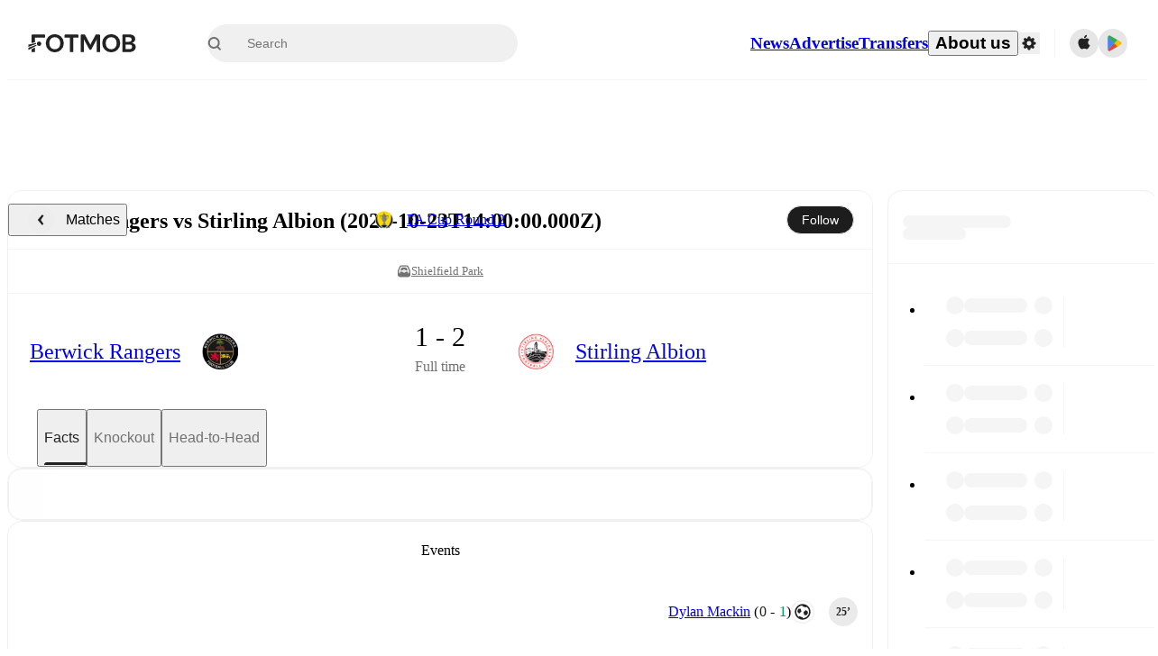

--- FILE ---
content_type: text/html; charset=utf-8
request_url: https://www.fotmob.com/matches/stirling-albion-vs-berwick-rangers/29565v
body_size: 74893
content:
<!DOCTYPE html><html lang="en" dir="ltr"><head><meta name="apple-itunes-app" content="app-id=488575683"/><link rel="alternate" href="android-app://com.mobilefootie.wc2010/http"/><link rel="apple-touch-icon" href="/img/android-icon-192x192.png"/><link rel="manifest" href="/manifest.json"/><link rel="icon" type="image/x-icon" href="/favicon.ico"/><link rel="icon" type="image/png" href="/favicon.png"/><link rel="icon" type="image/png" sizes="96x96" href="/img/favicon-96x96.png"/><link rel="icon" type="image/svg+xml" href="/favicon.svg"/><meta name="apple-mobile-web-app-title" content="FotMob"/><meta name="color-scheme" content="dark light"/><meta name="robots" content="all"/><meta charSet="utf-8"/><meta name="viewport" content="width=device-width, initial-scale=1.0, maximum-scale=5.0"/><meta property="og:site_name" content="FotMob"/><meta property="fb:app_id" content="204905456199565"/><meta property="fb:admins" content="christer.nordvik"/><meta property="article:author" content="https://www.facebook.com/fotmob"/><meta property="article:publisher" content="https://www.facebook.com/fotmob"/><meta name="google-site-verification" content="iAsqa4atH8Kb02MqS9Sc0oZC__7WrvJYU6zYqJqE6Ww"/><link rel="alternate" type="application/atom+xml" title="Top news" href="https://www.fotmob.com/topnews/feed"/><link rel="alternate" hrefLang="en" href="https://www.fotmob.com/matches/stirling-albion-vs-berwick-rangers/29565v"/><link rel="alternate" hrefLang="en-GB" href="https://www.fotmob.com/en-GB/matches/stirling-albion-vs-berwick-rangers/29565v"/><link rel="alternate" hrefLang="ar" href="https://www.fotmob.com/ar/matches/stirling-albion-vs-berwick-rangers/29565v"/><link rel="alternate" hrefLang="da" href="https://www.fotmob.com/da/matches/stirling-albion-vs-berwick-rangers/29565v"/><link rel="alternate" hrefLang="de" href="https://www.fotmob.com/de/matches/stirling-albion-vs-berwick-rangers/29565v"/><link rel="alternate" hrefLang="el" href="https://www.fotmob.com/el/matches/stirling-albion-vs-berwick-rangers/29565v"/><link rel="alternate" hrefLang="es" href="https://www.fotmob.com/es/matches/stirling-albion-vs-berwick-rangers/29565v"/><link rel="alternate" hrefLang="fa" href="https://www.fotmob.com/fa/matches/stirling-albion-vs-berwick-rangers/29565v"/><link rel="alternate" hrefLang="fi" href="https://www.fotmob.com/fi/matches/stirling-albion-vs-berwick-rangers/29565v"/><link rel="alternate" hrefLang="fr" href="https://www.fotmob.com/fr/matches/stirling-albion-vs-berwick-rangers/29565v"/><link rel="alternate" hrefLang="hi" href="https://www.fotmob.com/hi/matches/stirling-albion-vs-berwick-rangers/29565v"/><link rel="alternate" hrefLang="id" href="https://www.fotmob.com/id/matches/stirling-albion-vs-berwick-rangers/29565v"/><link rel="alternate" hrefLang="it" href="https://www.fotmob.com/it/matches/stirling-albion-vs-berwick-rangers/29565v"/><link rel="alternate" hrefLang="ja" href="https://www.fotmob.com/ja/matches/stirling-albion-vs-berwick-rangers/29565v"/><link rel="alternate" hrefLang="ko" href="https://www.fotmob.com/ko/matches/stirling-albion-vs-berwick-rangers/29565v"/><link rel="alternate" hrefLang="my" href="https://www.fotmob.com/my/matches/stirling-albion-vs-berwick-rangers/29565v"/><link rel="alternate" hrefLang="nb" href="https://www.fotmob.com/nb/matches/stirling-albion-vs-berwick-rangers/29565v"/><link rel="alternate" hrefLang="nl" href="https://www.fotmob.com/nl/matches/stirling-albion-vs-berwick-rangers/29565v"/><link rel="alternate" hrefLang="pl" href="https://www.fotmob.com/pl/matches/stirling-albion-vs-berwick-rangers/29565v"/><link rel="alternate" hrefLang="pt-BR" href="https://www.fotmob.com/pt-BR/matches/stirling-albion-vs-berwick-rangers/29565v"/><link rel="alternate" hrefLang="pt-PT" href="https://www.fotmob.com/pt-PT/matches/stirling-albion-vs-berwick-rangers/29565v"/><link rel="alternate" hrefLang="ro" href="https://www.fotmob.com/ro/matches/stirling-albion-vs-berwick-rangers/29565v"/><link rel="alternate" hrefLang="ru" href="https://www.fotmob.com/ru/matches/stirling-albion-vs-berwick-rangers/29565v"/><link rel="alternate" hrefLang="sv" href="https://www.fotmob.com/sv/matches/stirling-albion-vs-berwick-rangers/29565v"/><link rel="alternate" hrefLang="sw" href="https://www.fotmob.com/sw/matches/stirling-albion-vs-berwick-rangers/29565v"/><link rel="alternate" hrefLang="th" href="https://www.fotmob.com/th/matches/stirling-albion-vs-berwick-rangers/29565v"/><link rel="alternate" hrefLang="tr" href="https://www.fotmob.com/tr/matches/stirling-albion-vs-berwick-rangers/29565v"/><link rel="alternate" hrefLang="uk" href="https://www.fotmob.com/uk/matches/stirling-albion-vs-berwick-rangers/29565v"/><link rel="alternate" hrefLang="vi" href="https://www.fotmob.com/vi/matches/stirling-albion-vs-berwick-rangers/29565v"/><link rel="alternate" hrefLang="zh-Hans" href="https://www.fotmob.com/zh-Hans/matches/stirling-albion-vs-berwick-rangers/29565v"/><link rel="alternate" hrefLang="x-default" href="https://www.fotmob.com/matches/stirling-albion-vs-berwick-rangers/29565v"/><link rel="canonical" href="https://www.fotmob.com/matches/stirling-albion-vs-berwick-rangers/29565v"/><title>Berwick Rangers vs Stirling Albion - live score, predicted lineups and H2H stats</title><meta name="title" content="Berwick Rangers vs Stirling Albion - live score, predicted lineups and H2H stats"/><meta name="description" content="Berwick Rangers vs Stirling Albion on Sat, Oct 23, 2021, 14:00 UTC. Check live results, H2H, match stats, lineups, player ratings, insights, team forms, shotmap, and highlights."/><meta property="og:title" content="Berwick Rangers vs Stirling Albion - live score, predicted lineups and H2H stats"/><meta property="og:description" content="Berwick Rangers vs Stirling Albion on Sat, Oct 23, 2021, 14:00 UTC. Check live results, H2H, match stats, lineups, player ratings, insights, team forms, shotmap, and highlights."/><meta property="og:type" content="website"/><meta property="og:url" content="https://www.fotmob.com/matches/stirling-albion-vs-berwick-rangers/29565v"/><meta property="og:image" content="https://www.fotmob.com/match/preview?matchId=3729960"/><meta property="og:image:secure_url" content="https://www.fotmob.com/match/preview?matchId=3729960"/><meta property="og:image:url" content="https://www.fotmob.com/match/preview?matchId=3729960"/><meta name="twitter:image" content="https://www.fotmob.com/match/preview?matchId=3729960"/><meta name="twitter:url" content="https://www.fotmob.com/match/preview?matchId=3729960"/><meta property="og:image:width" content="1200"/><meta property="og:image:height" content="628"/><meta name="twitter:card" content="summary_large_image"/><meta name="twitter:title" content="Berwick Rangers vs Stirling Albion - live score, predicted lineups and H2H stats"/><meta name="twitter:description" content="Berwick Rangers vs Stirling Albion on Sat, Oct 23, 2021, 14:00 UTC. Check live results, H2H, match stats, lineups, player ratings, insights, team forms, shotmap, and highlights."/><script type="application/ld+json">{"@context":"https://schema.org","@type":"FAQPage","mainEntity":[{"@type":"Question","name":"Who won between Berwick Rangers and Stirling Albion on Sat, 23 Oct 2021 14:00:00 GMT?","acceptedAnswer":{"@type":"Answer","text":"Stirling Albion won 2–1 over Berwick Rangers on Sat, 23 Oct 2021 14:00:00 GMT."}}]}</script><script type="application/ld+json">{"@context":"https://schema.org","@type":"SportsEvent","sport":"Football/Soccer","homeTeam":{"@context":"https://schema.org","@type":"SportsTeam","name":"Berwick Rangers","sport":"Football/Soccer","logo":"https://images.fotmob.com/image_resources/logo/teamlogo/8368.png","url":"https://www.fotmob.com/teams/8368/overview/berwick-rangers","location":null,"memberOf":null},"awayTeam":{"@context":"https://schema.org","@type":"SportsTeam","name":"Stirling Albion","sport":"Football/Soccer","logo":"https://images.fotmob.com/image_resources/logo/teamlogo/8141.png","url":"https://www.fotmob.com/teams/8141/overview/stirling-albion","location":null,"memberOf":null},"name":"Berwick Rangers vs Stirling Albion","description":"Follow Berwick Rangers vs Stirling Albion live on fotmob.com","startDate":"2021-10-23T14:00:00.000Z","endDate":"2021-10-23T16:00:00.000Z","eventStatus":"https://schema.org/EventScheduled","eventAttendanceMode":"https://schema.org/OnlineEventAttendanceMode","location":{"@type":"Place","name":"Shielfield Park","address":{"@type":"PostalAddress","addressCountry":"Unknown country","addressLocality":"Unknown city"}},"image":["https://images.fotmob.com/image_resources/logo/teamlogo/8368.png","https://images.fotmob.com/image_resources/logo/teamlogo/8141.png"],"organizer":{"@type":"Organization","name":"FotMob","url":"https://www.fotmob.com","logo":"https://www.fotmob.com/img/fotmob_icon_2017.png"},"offers":{"@type":"Offer","url":"https://www.fotmob.com/match/3729960","availability":"https://schema.org/InStock","price":"0","priceCurrency":"USD","validFrom":"2021-10-23T14:00:00.000Z"},"performer":[{"@type":"SportsTeam","name":"Berwick Rangers","url":"https://www.fotmob.com/teams/8368/overview/berwick-rangers"},{"@type":"SportsTeam","name":"Stirling Albion","url":"https://www.fotmob.com/teams/8141/overview/stirling-albion"}]}</script><script type="application/ld+json">[{"@context":"https://schema.org","@type":"BreadcrumbList","itemListElement":[{"@type":"ListItem","position":1,"name":"Home","item":"https://www.fotmob.com"},{"@type":"ListItem","position":2,"name":"FA Cup","item":"https://www.fotmob.com/leagues/137/overview/fa-cup"},{"@type":"ListItem","position":3,"name":"Berwick Rangers - Stirling Albion","item":"https://www.fotmob.com/match/3729960"}]},{"@context":"https://schema.org","@type":"BreadcrumbList","itemListElement":[{"@type":"ListItem","position":1,"name":"Home","item":"https://www.fotmob.com"},{"@type":"ListItem","position":2,"name":"FA Cup","item":"https://www.fotmob.com/leagues/137/overview/fa-cup"},{"@type":"ListItem","position":3,"name":"Stirling Albion","item":"https://www.fotmob.com/teams/8141/overview/stirling-albion"},{"@type":"ListItem","position":4,"name":"Berwick Rangers - Stirling Albion","item":"https://www.fotmob.com/match/3729960"}]},{"@context":"https://schema.org","@type":"BreadcrumbList","itemListElement":[{"@type":"ListItem","position":1,"name":"Home","item":"https://www.fotmob.com"},{"@type":"ListItem","position":2,"name":"FA Cup","item":"https://www.fotmob.com/leagues/137/overview/fa-cup"},{"@type":"ListItem","position":3,"name":"Berwick Rangers","item":"https://www.fotmob.com/teams/8368/overview/berwick-rangers"},{"@type":"ListItem","position":4,"name":"Berwick Rangers - Stirling Albion","item":"https://www.fotmob.com/match/3729960"}]}]</script><meta name="next-head-count" content="72"/><script>
            window['gtag_enable_tcf_support'] = true;
            window.dataLayer = window.dataLayer || [];

            function gtag(){dataLayer.push(arguments);}

            gtag("consent", "default", {
              ad_user_data: "denied",
              ad_personalization: "denied",
              ad_storage: "denied",
              analytics_storage: "denied",
              wait_for_update: 500,
            });

            var googletag = googletag || {};
            googletag.cmd = googletag.cmd || [];
          </script><meta name="facebook-domain-verification" content="zl0z5wgwj5g4s04a6b66shd41rcv73"/><link rel="preload" href="/_next/static/media/e4af272ccee01ff0-s.p.woff2" as="font" type="font/woff2" crossorigin="anonymous" data-next-font="size-adjust"/><link rel="preload" href="/_next/static/media/ac201f8f53077d02-s.p.woff2" as="font" type="font/woff2" crossorigin="anonymous" data-next-font="size-adjust"/><link rel="preload" href="/_next/static/media/69a3e8519bc48631-s.p.woff2" as="font" type="font/woff2" crossorigin="anonymous" data-next-font="size-adjust"/><link rel="preload" href="/_next/static/media/eafd199e46aeca6e-s.p.woff2" as="font" type="font/woff2" crossorigin="anonymous" data-next-font="size-adjust"/><link rel="preload" href="/_next/static/css/d147421cd49bf490.css" as="style"/><link rel="stylesheet" href="/_next/static/css/d147421cd49bf490.css" data-n-g=""/><link rel="preload" href="/_next/static/css/303db8ae89685fdc.css" as="style"/><link rel="stylesheet" href="/_next/static/css/303db8ae89685fdc.css"/><link rel="preload" href="/_next/static/css/4092cb3d8001a731.css" as="style"/><link rel="stylesheet" href="/_next/static/css/4092cb3d8001a731.css"/><noscript data-n-css=""></noscript><script defer="" nomodule="" src="/_next/static/chunks/polyfills-42372ed130431b0a.js"></script><script defer="" src="/_next/static/chunks/85088-20306f2238af5537.js"></script><script defer="" src="/_next/static/chunks/5642-0d0fdc22adcaf135.js"></script><script defer="" src="/_next/static/chunks/49454-ed255ae1c2fe58f8.js"></script><script defer="" src="/_next/static/chunks/48690.866ae4fece197989.js"></script><script defer="" src="/_next/static/chunks/34221-81ae7c84e01a0dfb.js"></script><script defer="" src="/_next/static/chunks/66839-27a0877f864fc4dd.js"></script><script defer="" src="/_next/static/chunks/48030.68ccadc3803a1318.js"></script><script defer="" src="/_next/static/chunks/39323-b7177bc5c2674435.js"></script><script defer="" src="/_next/static/chunks/314.f03a90f2c030f1f6.js"></script><script defer="" src="/_next/static/chunks/48484-c175f7894e3b24be.js"></script><script defer="" src="/_next/static/chunks/75030-94e61e6e2c1437da.js"></script><script defer="" src="/_next/static/chunks/35030-8addf71c81c5f88f.js"></script><script defer="" src="/_next/static/chunks/91565.2697156cc4ecc349.js"></script><script defer="" src="/_next/static/chunks/66319.17a13d387039b7e0.js"></script><script defer="" src="/_next/static/chunks/34507.9d6266d39c2b1eae.js"></script><script defer="" src="/_next/static/chunks/17523.c266c38a69879b16.js"></script><script defer="" src="/_next/static/chunks/96283.1d4b6108d11ab0f5.js"></script><script defer="" src="/_next/static/chunks/5094.ae1a353a4b7972b7.js"></script><script defer="" src="/_next/static/chunks/43033-c078eb0a05a91ab7.js"></script><script defer="" src="/_next/static/chunks/28778-f4bf3645e4d65e80.js"></script><script defer="" src="/_next/static/chunks/87422.d521459d834b4b94.js"></script><script defer="" src="/_next/static/chunks/79508.c99f407306297829.js"></script><script defer="" src="/_next/static/chunks/64245.b08ecf5d23ebfc75.js"></script><script defer="" src="/_next/static/chunks/73857.af2e1208880a0266.js"></script><script defer="" src="/_next/static/chunks/76479.d68efdcbd4a048bc.js"></script><script defer="" src="/_next/static/chunks/82249.1e62dffaf53b4850.js"></script><script defer="" src="/_next/static/chunks/57300-0df11a3da96e3cd9.js"></script><script defer="" src="/_next/static/chunks/56819.0248e27f8051c53c.js"></script><script defer="" src="/_next/static/chunks/40257.c117cbcc1c4b4ce3.js"></script><script defer="" src="/_next/static/chunks/89220.c01eb25c89f797fd.js"></script><script defer="" src="/_next/static/chunks/25335.e63d1bb91730fa05.js"></script><script defer="" src="/_next/static/chunks/98388-3d1cdfeab35da6cc.js"></script><script defer="" src="/_next/static/chunks/21357-896897ca3ec6fbf1.js"></script><script defer="" src="/_next/static/chunks/17857-eaca97dd9a146b72.js"></script><script defer="" src="/_next/static/chunks/49484-49fb8ec558502184.js"></script><script defer="" src="/_next/static/chunks/70215.c6a62736b0f1f759.js"></script><script defer="" src="/_next/static/chunks/97770-77a66b7c911b3e76.js"></script><script defer="" src="/_next/static/chunks/3413.cf94a5a15836501b.js"></script><script defer="" src="/_next/static/chunks/42420-bb3b5ce9f987a2ab.js"></script><script defer="" src="/_next/static/chunks/6322.15870081d6637535.js"></script><script defer="" src="/_next/static/chunks/37353.56f19ab7930e545b.js"></script><script defer="" src="/_next/static/chunks/22073.3e6f337c3ad11a31.js"></script><script defer="" src="/_next/static/chunks/81922.13108107ce075e7a.js"></script><script defer="" src="/_next/static/chunks/19538.3f099ec3f25d7799.js"></script><script defer="" src="/_next/static/chunks/76164.f6635ab4293fabc8.js"></script><script defer="" src="/_next/static/chunks/68195.9f26d19a7cb89fb7.js"></script><script defer="" src="/_next/static/chunks/8646.5ca4441bfa276724.js"></script><script defer="" src="/_next/static/chunks/24417.606d3f5a010a36b2.js"></script><script defer="" src="/_next/static/chunks/33651.6a34cdc556c4601d.js"></script><script defer="" src="/_next/static/chunks/82687.893b2034a7eb0f59.js"></script><script defer="" src="/_next/static/chunks/11797.4c3b1cf5c86c377a.js"></script><script defer="" src="/_next/static/chunks/89330.efaaf780dec6ba28.js"></script><script defer="" src="/_next/static/chunks/28210.b4a5322f1bdf0566.js"></script><script defer="" src="/_next/static/chunks/75962-4d5adb7a2a1f92f4.js"></script><script defer="" src="/_next/static/chunks/89149-be8fd9ee5b1a84c2.js"></script><script defer="" src="/_next/static/chunks/99359-8f16b0b9a276ae19.js"></script><script defer="" src="/_next/static/chunks/83187-9442f08ef3861104.js"></script><script defer="" src="/_next/static/chunks/59097.59a77953db6f70eb.js"></script><script defer="" src="/_next/static/chunks/75572.c9f9f12a1979bee8.js"></script><script defer="" src="/_next/static/chunks/77178.6379f301cc63610f.js"></script><script defer="" src="/_next/static/chunks/69747.b069e03e237ccd17.js"></script><script defer="" src="/_next/static/chunks/12382-785fddc754fa6017.js"></script><script defer="" src="/_next/static/chunks/20445.d3866032ea405436.js"></script><script defer="" src="/_next/static/chunks/8173.b83ecfcc2ce9b0ef.js"></script><script defer="" src="/_next/static/chunks/36920.f384d9a9b6cee6e2.js"></script><script defer="" src="/_next/static/chunks/96548.a3c75f4dc50cb5c4.js"></script><script defer="" src="/_next/static/chunks/39162.31838db5e6967c72.js"></script><script defer="" src="/_next/static/chunks/39843.ba9fa6a79dd2d939.js"></script><script defer="" src="/_next/static/chunks/54815-a214aed32f783b6d.js"></script><script defer="" src="/_next/static/chunks/19622.75d51f37c20a9aea.js"></script><script defer="" src="/_next/static/chunks/22568.4d5f9df7780fc192.js"></script><script defer="" src="/_next/static/chunks/34996.4c47e5a013e0264f.js"></script><script defer="" src="/_next/static/chunks/7599.a185351a7603b30b.js"></script><script defer="" src="/_next/static/chunks/7185.571323b7d756551f.js"></script><script defer="" src="/_next/static/chunks/31916.83827c01e7c16c37.js"></script><script defer="" src="/_next/static/chunks/90118.b5900110c891dd8a.js"></script><script src="/_next/static/chunks/webpack-5d90296e871d081d.js" defer=""></script><script src="/_next/static/chunks/framework-1de4494bc2661013.js" defer=""></script><script src="/_next/static/chunks/main-1b323040ec5cab07.js" defer=""></script><script src="/_next/static/chunks/pages/_app-9b074812a497892f.js" defer=""></script><script src="/_next/static/chunks/41664-97c71784feb2e6c8.js" defer=""></script><script src="/_next/static/chunks/76112-0e563388f895b754.js" defer=""></script><script src="/_next/static/chunks/57484-14fee8aa587c7e3b.js" defer=""></script><script src="/_next/static/chunks/97106-1d9afb6d37981c3d.js" defer=""></script><script src="/_next/static/chunks/83253-73af13f63b8bcdd7.js" defer=""></script><script src="/_next/static/chunks/37217-1c895addb7ec0845.js" defer=""></script><script src="/_next/static/chunks/50224-e02b904246dd8481.js" defer=""></script><script src="/_next/static/chunks/4878-d3b5bc596ebfb46f.js" defer=""></script><script src="/_next/static/chunks/45019-7cc8f66187ba691e.js" defer=""></script><script src="/_next/static/chunks/37401-82858a3526e5728f.js" defer=""></script><script src="/_next/static/chunks/pages/matches/%5Bseo%5D/%5Bh2h%5D-0dbeac9e73d521aa.js" defer=""></script><script src="/_next/static/qSdmf5POcmy2BX39FaIpQ/_buildManifest.js" defer=""></script><script src="/_next/static/qSdmf5POcmy2BX39FaIpQ/_ssgManifest.js" defer=""></script><style id="__jsx-2214183819">:root{--font-inter:'__Inter_f367f3', '__Inter_Fallback_f367f3', sans-serif;--font-walsheim:'__walsheim_e6bd29', '__walsheim_Fallback_e6bd29', sans-serif}</style></head><body class="font-default antialiased"><div id="__next"><script type="text/javascript" src="/theme.js"></script><style data-emotion="css-global 1301d66">.theme-light{--GlobalColorScheme-BoxShadow:0 10px 40px 0 rgba(0, 0, 0, 0.2);--GlobalColorScheme-SelectionColor:rgba(204, 204, 204, 1);--GlobalColorScheme-InsightTextColor:rgba(70, 70, 70, 1.0);--GlobalColorScheme-Divider:1px solid rgba(245, 245, 245, 1.0);--GlobalColorScheme-IconColor:rgba(34, 34, 34, 1.0);--GlobalColorScheme-IconDisabledColor:rgba(204, 204, 204, 1);--GlobalColorScheme-Button-color:rgba(34, 34, 34, 1.0);--GlobalColorScheme-Button-colorActive:rgba(255, 255, 255, 1.0);--GlobalColorScheme-Button-background:rgba(255, 255, 255, 1.0);--GlobalColorScheme-Button-backgroundActive:rgba(34, 34, 34, 1.0);--GlobalColorScheme-Button-backgroundHover:rgba(234, 234, 234, 1.0);--GlobalColorScheme-Button-border:solid 1px rgba(232, 232, 232, 1.0);--GlobalColorScheme-Carousel-dotActive:rgba(0, 152 , 95, 1.0);--GlobalColorScheme-Carousel-dotInactive:rgba(34, 34, 34, 1.0);--GlobalColorScheme-Carousel-dotOpacity:0.2;--GlobalColorScheme-Carousel-dotHoverOpacity:0.7;--GlobalColorScheme-ThemeColor:rgba(0, 152 , 95, 1.0);--GlobalColorScheme-Logo-color:rgba(34, 34, 34, 1.0);--GlobalColorScheme-Skeleton-baseColor:rgba(255, 255, 255, 1.0);--GlobalColorScheme-Skeleton-highlightColor:rgba(245, 245, 245, 1.0);--GlobalColorScheme-Skeleton-elementBaseColor:rgba(214, 214, 214, 1);--GlobalColorScheme-Skeleton-elementHighlightColor:rgba(255, 255, 255, 1.0);--GlobalColorScheme-Skeleton-newsCoverImage:rgba(232, 232, 232, 1.0);--GlobalColorScheme-Skeleton-newsCoverText:rgba(240, 240, 240, 1.0);--GlobalColorScheme-Hamburger-color:rgba(51, 51, 51, 1.0);--GlobalColorScheme-ChevronSvg-leaguesDropdown:rgba(51, 51, 51, 1.0);--GlobalColorScheme-ChevronSvg-datepickerDropdown:rgba(0, 152 , 95, 1.0);--GlobalColorScheme-ChevronSvg-datepickerRightLeft:rgba(34, 34, 34, 1.0);--GlobalColorScheme-SearchSvg-color:rgba(51, 51, 51, 1.0);--GlobalColorScheme-UserIconFallbackSvg-color:rgba(51, 51, 51, 1.0);--GlobalColorScheme-TrendingSvg-color:rgba(51, 51, 51, 1.0);--GlobalColorScheme-SocialItem-color:rgba(51, 51, 51, 1.0);--GlobalColorScheme-PlayerPositionPitchSvg-lineColor:rgba(239, 239, 239, 1.0);--GlobalColorScheme-PlayerPositionPitchSvg-pitchColor:rgba(255, 255, 255, 1.0);--GlobalColorScheme-PlayerPositionPitchSvg-badgeTextColor:rgba(255, 255, 255, 1.0);--GlobalColorScheme-PlayerPositionPitchSvg-badgeBackgroundColor:rgba(51, 51, 51, 1.0);--GlobalColorScheme-ArrowBackSvg-color:rgba(51, 51, 51, 1.0);--GlobalColorScheme-DefaultColor-white:rgba(255, 255, 255, 1.0);--GlobalColorScheme-DefaultColor-black:rgba(34, 34, 34, 1.0);--GlobalColorScheme-DefaultColor-green:rgba(0, 152 , 95, 1.0);--GlobalColorScheme-DefaultColor-lightgreen:rgba(178, 222, 206, 1.0);--GlobalColorScheme-DefaultColor-grey:rgba(131, 131, 131, 1.0);--GlobalColorScheme-DefaultColor-lightGrey:rgba(152, 152, 152, 1.0);--GlobalColorScheme-DefaultColor-lightDarkGrey:rgba(113, 113, 113, 1.0);--GlobalColorScheme-DefaultColor-lightBlue:rgba(14, 135, 224, 1.0);--GlobalColorScheme-DefaultColor-darkGray:rgba(51, 51, 51, 1.0);--GlobalColorScheme-DefaultColor-whiteOrBlack:rgba(34, 34, 34, 1.0);--GlobalColorScheme-DefaultColor-blackOrWhite:rgba(255, 255, 255, 1.0);--GlobalColorScheme-DefaultColor-win:rgba(0, 152 , 95, 1.0);--GlobalColorScheme-DefaultColor-lose:rgba(221, 54, 54, 1.0);--GlobalColorScheme-DefaultColor-draw:rgba(89, 100, 112, 1);--GlobalColorScheme-DefaultColor-white80:rgba(255, 255, 255, 0.8);--GlobalColorScheme-Text-textDefault:rgba(34, 34, 34, 1.0);--GlobalColorScheme-Text-secondaryText:rgba(159, 159, 159, 1.0);--GlobalColorScheme-Text-secondaryText2:rgba(113, 113, 113, 1.0);--GlobalColorScheme-Text-secondaryText3:rgba(56, 56, 56, 1.0);--GlobalColorScheme-Text-secondaryText4:rgba(70, 70, 70, 1.0);--GlobalColorScheme-Text-secondaryText5:rgba(56, 56, 56, 1.0);--GlobalColorScheme-Text-lighterTextDefault:rgba(152, 152, 152, 1.0);--GlobalColorScheme-Text-textSuccess:rgba(0, 152 , 95, 1.0);--GlobalColorScheme-Text-textWarning:rgba(221, 54, 54, 1.0);--GlobalColorScheme-Text-darkText1:rgba(131, 131, 131, 1.0);--GlobalColorScheme-Text-link:rgba(0, 178, 133, 1.0);--GlobalColorScheme-Text-lightText:rgba(178, 178, 178, 1.0);--GlobalColorScheme-Background-background0:rgba(255, 255, 255, 1.0);--GlobalColorScheme-Background-background1:rgba(250, 250, 250, 1.0);--GlobalColorScheme-Background-background2:rgba(245, 245, 245, 1.0);--GlobalColorScheme-Background-background3:rgba(242, 244, 247, 1.0);--GlobalColorScheme-Background-background4:rgba(240, 240, 240, 1.0);--GlobalColorScheme-Background-background5:rgba(240, 240, 240, 1.0);--GlobalColorScheme-Background-background6:rgba(242, 244, 247, 1.0);--GlobalColorScheme-Background-main:rgba(250, 250, 250, 1.0);--GlobalColorScheme-Background-card:rgba(255, 255, 255, 1.0);--GlobalColorScheme-Background-cardSecondary:rgba(255, 255, 255, 1.0);--GlobalColorScheme-Background-cardHover:rgba(245, 245, 245, 1.0);--GlobalColorScheme-Background-placeholder:rgba(232, 232, 232, 1.0);--GlobalColorScheme-Background-placeholder2:rgba(250, 250, 250, 1.0);--GlobalColorScheme-Background-dialog:rgba(255, 255, 255, 1.0);--GlobalColorScheme-Border-borderColor1:rgba(250, 250, 250, 1.0);--GlobalColorScheme-Border-borderColor2:rgba(232, 232, 232, 1.0);--GlobalColorScheme-Border-borderColor3:rgba(223, 223, 223, 1.0);--GlobalColorScheme-Border-borderColor4:rgba(245, 245, 245, 1.0);--GlobalColorScheme-Border-borderColor5:rgba(222, 222, 222, 1.0);--GlobalColorScheme-Border-borderColor6:rgba(222, 222, 222, 1.0);--GlobalColorScheme-Border-cardBorder:solid 1px rgba(240, 240, 240, 1.0);--GlobalColorScheme-Border-dividerColor:rgba(245, 245, 245, 1.0);--GlobalColorScheme-Border-livetickerStatItemBorder:rgba(240, 240, 240, 1.0);--GlobalColorScheme-Tile-tileBg0:rgba(249, 249, 250, 1.0);--GlobalColorScheme-Tile-tileBg1:rgba(238, 238, 238, 1.0);--GlobalColorScheme-Tile-tileBg2:rgba(242, 244, 247, 1.0);--GlobalColorScheme-Hover-linkHover:rgba(0, 152 , 95, 1.0);--GlobalColorScheme-Tooltip-background:rgba(51, 51, 51, 1.0);--GlobalColorScheme-Tooltip-text:rgba(255, 255, 255, 1.0);--GlobalColorScheme-DividerColor:rgba(245, 245, 245, 1.0);--GlobalColorScheme-SegmentedControl-background:rgba(232, 232, 232, 1.0);--GlobalColorScheme-SegmentedControl-activeBackground:rgba(255, 255, 255, 1.0);--GlobalColorScheme-SegmentedControl-activeText:rgba(0, 152 , 95, 1.0);--GlobalColorScheme-SegmentedControl-inactiveText:rgba(34, 34, 34, 1.0);--GlobalColorScheme-ContinueInAppPopup-background:rgba(255, 255, 255, 1.0);--GlobalColorScheme-ContinueInAppPopup-titleText:rgba(34, 34, 34, 1.0);--GlobalColorScheme-ContinueInAppPopup-descriptionText:rgba(70, 70, 70, 1.0);--GlobalColorScheme-ContinueInAppPopup-primaryButtonBackground:rgba(0, 152 , 95, 1.0);--GlobalColorScheme-ContinueInAppPopup-secondaryButtonText:rgba(113, 113, 113, 1.0);--GlobalColorScheme-MarketValueGraph-HeaderDivider:rgba(234, 234, 234, 1.0);--GlobalColorScheme-MarketValueGraph-chartBackground:rgba(245, 245, 245, 1.0);--GlobalColorScheme-MarketValueGraph-chartDash:rgba(222, 222, 222, 1.0);--GlobalColorScheme-MarketValueGraph-cursorLine:rgba(141, 148, 153, 1.0);--GlobalColorScheme-MarketValueGraph-mobileGraphBorderLine:rgba(222, 222, 222, 1.0);--GlobalColorScheme-MarketValueGraph-tooltipBackground:rgba(255, 255, 255, 1.0);--GlobalColorScheme-MarketValueGraph-tooltipBorder:rgba(222, 222, 222, 1.0);--Follow-FollowButton-border:1px solid rgba(232, 232, 232, 1.0);--Follow-FollowButton-background:rgba(29, 29, 29, 1.0);--Follow-FollowButton-text:rgba(255, 255, 255, 1.0);--Follow-FollowButton-backgroundHover:rgba(51, 51, 51, 1.0);--Follow-FollowButton-backgroundPressed:rgba(70, 70, 70, 1.0);--Follow-FollowingButton-border:1px solid rgba(232, 232, 232, 1.0);--Follow-FollowingButton-text:rgba(34, 34, 34, 1.0);--Follow-FollowingButton-background:transparent;--Follow-FollowingButton-backgroundHover:rgba(245, 245, 245, 1.0);--Follow-FollowingButton-backgroundPressed:rgba(232, 232, 232, 1.0);--Follow-FollowButtonTransparent-border:1px solid transparent;--Follow-FollowButtonTransparent-text:black;--Follow-FollowButtonTransparent-background:rgba(255, 255, 255, 1.0);--Follow-FollowButtonTransparent-backgroundHover:rgba(222, 222, 222, 1.0);--Follow-FollowButtonTransparent-backgroundPressed:rgba(204, 204, 204, 1);--Follow-FollowingButtonTransparent-border:1px solid rgba(255, 255, 255, 1.0);--Follow-FollowingButtonTransparent-text:rgba(255, 255, 255, 1.0);--Follow-FollowingButtonTransparent-background:transparent;--Follow-FollowingButtonTransparent-backgroundHover:rgba(255, 255, 255, 0.1);--Follow-FollowingButtonTransparent-backgroundPressed:rgba(255, 255, 255, 0.2);--Follow-FollowingInternalBorder:1px solid rgba(232, 232, 232, 1.0);--Follow-FollowingInternalTransparentBorder:1px solid rgba(255, 255, 255, 1.0);--Follow-FollowingDropdown-background:rgba(255, 255, 255, 1.0);--Follow-FollowingDropdown-backgroundHover:rgba(245, 245, 245, 1.0);--Follow-FollowStar-icon-default:rgba(159, 159, 159, 1.0);--Follow-FollowStar-icon-hover:rgba(255, 255, 255, 1.0);--Follow-FollowStar-icon-active:rgba(255, 255, 255, 1.0);--Follow-FollowStar-icon-selected:rgba(204, 204, 204, 1);--Follow-FollowStar-background-default:rgba(240, 240, 240, 1.0);--Follow-FollowStar-background-hover:rgba(113, 113, 113, 1.0);--Follow-FollowStar-background-active:rgba(70, 70, 70, 1.0);--Follow-FollowStar-background-selected:rgba(255, 255, 255, 1.0);--Follow-FollowStar-border-default:rgba(222, 222, 222, 1.0);--Follow-FollowStar-border-hover:rgba(113, 113, 113, 1.0);--Follow-FollowStar-border-active:rgba(70, 70, 70, 1.0);--Follow-FollowStar-border-selected:rgba(222, 222, 222, 1.0);--TLHeader-buttonBackground:rgba(255, 255, 255, 1.0);--TLHeader-buttonHoverBackground:rgba(245, 245, 245, 1.0);--TLHeader-buttonColor:rgba(34, 34, 34, 1.0);--TLHeader-buttonHoverColor:rgba(34, 34, 34, 1.0);--TLHeader-buttonBorder:1px solid rgba(232, 232, 232, 1.0);--TLIcon-border:1px solid rgba(232, 232, 232, 1.0);--TLIcon-background:rgba(255, 255, 255, 1.0);--PlayerIcon-background:rgba(240, 240, 240, 1.0);--SyncCalendar-buttonBackground:rgba(0, 152 , 95, 1.0);--SyncCalendar-buttonColor:rgba(255, 255, 255, 1.0);--ThemeToggle-ToggleTrack-background:rgba(142, 142, 142, 1.0);--ThemeToggle-ToggleThumb-background:rgba(255, 255, 255, 1.0);--Squad-background:rgba(255, 255, 255, 1.0);--Squad-border:rgba(245, 245, 245, 1.0);--Squad-playerIconBackground:rgba(245, 245, 245, 1.0);--FtContainer-border:1px solid rgba(234, 234, 234, 1.0);--MainHeader-background:rgba(255, 255, 255, 1.0);--MainHeader-bottomBorder:rgba(245, 245, 245, 1.0);--MainHeader-aboutUsDropdownDividerColor:rgba(245, 245, 245, 1.0);--MainHeader-SearchBox-searchIconColor:rgba(113, 113, 113, 1.0);--MainHeader-SearchBox-searchIconFocusColor:rgba(51, 51, 51, 1.0);--MainHeader-SearchBox-searchBackground:rgba(240, 240, 240, 1.0);--MainHeader-SearchBox-searchPlaceholderText:rgba(113, 113, 113, 1.0);--MainHeader-SearchBox-searchResultHoverBackground:rgba(240, 240, 240, 1.0);--MainHeader-SearchBox-popularSearchButtonBackground:rgba(237, 237, 237, 1.0);--MainHeader-SettingsDropdown-background:rgba(255, 255, 255, 1.0);--MainHeader-SettingsDropdown-backgroundActive:rgba(232, 232, 232, 1.0);--MainHeader-SettingsDropdown-iconColor:rgba(159, 159, 159, 1.0);--MainHeader-SettingsDropdown-iconHoverColor:rgba(34, 34, 34, 1.0);--MainHeader-SettingsDropdown-iconActiveColor:rgba(34, 34, 34, 1.0);--MainHeader-SettingsDropdown-boxShadowMobile:0px 1px 11px rgba(0, 0, 0, 0.15);--MFColorScheme-statDescriptionColor:rgba(80, 80, 80, 1.0);--MFColorScheme-teamLostOnPenaltiesColor:rgba(159, 159, 159, 1.0);--MFColorScheme-OddsPoll-background:rgba(255, 255, 255, 1.0);--MFColorScheme-OddsPoll-userVoteColor:rgba(0, 152 , 95, 1.0);--MFColorScheme-OddsPoll-buttonBorder:1px solid rgba(232, 232, 232, 1.0);--MFColorScheme-OddsPoll-buttonTextColor:rgba(113, 113, 113, 1.0);--MFColorScheme-OddsPoll-buttonHover-text:rgba(255, 255, 255, 1.0);--MFColorScheme-OddsPoll-buttonHover-background:rgba(0, 152 , 95, 1.0);--MFColorScheme-OddsPoll-pollbarBackground:rgba(234, 234, 234, 1.0);--MFColorScheme-OddsPoll-pollbarBackgroundWinner:rgba(0, 152, 95, 0.3);--MFColorScheme-OddsPoll-pollbarColor:rgba(113, 113, 113, 1.0);--MFColorScheme-OddsPoll-textColor:rgba(51, 51, 51, 1.0);--MFColorScheme-Odds-coeffBackground:rgba(237, 237, 237, 1.0);--MFColorScheme-Odds-inactiveText:rgba(113, 113, 113, 1.0);--MFColorScheme-Odds-marketTitle:rgba(74, 74, 74, 1.0);--MFColorScheme-OddsWebView-backgroundiOS:rgba(240, 240, 240, 1.0);--MFColorScheme-OddsWebView-backgroundAndroid:rgba(234, 234, 234, 1.0);--MFColorScheme-OddsWebView-marketName:rgba(51, 51, 51, 1.0);--MFColorScheme-OddsWebView-coeffBackgroundiOS:rgba(235, 244, 241, 1.0);--MFColorScheme-OddsWebView-coeffBackgroundAndroid:rgba(235, 244, 241, 1.0);--MFColorScheme-OddsWebView-coeffText:rgba(0, 152 , 95, 1.0);--MFColorScheme-OddsWebView-betChoiceName:rgba(113, 113, 113, 1.0);--MFColorScheme-OddsWebView-border:rgba(245, 245, 245, 0.7);--MFColorScheme-OddsWebView-playButton:rgba(0, 152 , 95, 1.0);--MFColorScheme-OddsWebView-playButtonText:rgba(255, 255, 255, 1.0);--MFColorScheme-OddsWebView-CouponBuilder-dateHeader:rgba(113, 113, 113, 1.0);--MFColorScheme-OddsWebView-CouponBuilder-selectedTeamIconFill:rgba(240, 240, 240, 1.0);--MFColorScheme-OddsWebView-CouponBuilder-selectedOddsButtonFill:rgba(222, 222, 222, 1.0);--MFColorScheme-OddsWebView-CouponBuilder-selectedOddsButtonText:rgba(51, 51, 51, 1.0);--MFColorScheme-OddsWebView-CouponBuilder-teamBorder:rgba(232, 232, 232, 1.0);--MFColorScheme-OddsWebView-CouponBuilder-matchTime:rgba(113, 113, 113, 1.0);--MFColorScheme-OddsWebView-CouponBuilder-drawerBackground:rgba(255, 255, 255, 1.0);--MFColorScheme-OddsWebView-CouponBuilder-drawerBorder:rgba(232, 232, 232, 1.0);--MFColorScheme-OddsWebView-CouponBuilder-playNowButtonText:rgba(255, 255, 255, 1.0);--MFColorScheme-OddsWebView-SegmentConrol-background:rgba(222, 222, 222, 1.0);--MFColorScheme-OddsWebView-SegmentConrol-highlightColor:rgba(255, 255, 255, 1.0);--MFColorScheme-Stadium-capacityPercentageBarBackground:rgba(232, 232, 232, 1.0);--MFColorScheme-Weather-rainText:rgba(70, 70, 70, 1.0);--MFColorScheme-Weather-sun:rgba(255, 206, 44, 1);--MFColorScheme-Weather-sunWhenThundering:rgba(240, 128, 34, 1.0);--MFColorScheme-Weather-bolt:rgba(255, 206, 44, 1);--MFColorScheme-Weather-cloud:rgba(222, 222, 222, 1.0);--MFColorScheme-Weather-rain:rgba(30, 136, 229, 1.0);--MFColorScheme-Weather-snow:rgba(204, 204, 204, 1);--MFColorScheme-Weather-moon:rgba(232, 232, 232, 1.0);--MFColorScheme-Weather-fog:rgba(222, 222, 222, 1.0);--MFColorScheme-LTCFilter-containerBackground:rgba(142, 142, 142, 1.0);--MFColorScheme-LTCFilter-backgroundChecked:rgba(0, 152 , 95, 1.0);--MFColorScheme-LTCFilter-backgroundUnChecked:rgba(142, 142, 142, 1.0);--MFColorScheme-LTCFilter-textColor:rgba(113, 113, 113, 1.0);--MFColorScheme-Shotmap-pitchBackground:rgba(250, 250, 250, 1.0);--MFColorScheme-Shotmap-goalLine:rgba(185, 185, 185, 1.0);--MFColorScheme-Shotmap-pitchLines:rgba(221, 221, 221, 1.0);--MFColorScheme-Shotmap-border:rgba(232, 232, 232, 1.0);--MFColorScheme-Shotmap-statText:rgba(51, 51, 51, 1.0);--MFColorScheme-Shotmap-ballPattern:rgba(51, 51, 51, 1.0);--MFColorScheme-Shotmap-Fullscreen-shotmapInfoBorder:solid 1px rgba(232, 232, 232, 1.0);--MFColorScheme-Shotmap-Fullscreen-statTitleColor:rgba(113, 113, 113, 1.0);--MFColorScheme-Shotmap-Fullscreen-browseButtonBorder:1px solid rgba(229, 229, 229, 1.0);--MFColorScheme-Shotmap-Fullscreen-browseButtonBackground:none;--MFColorScheme-RoundMatches-hoverColor:rgba(237, 237, 237, 1.0);--MFColorScheme-RoundMatches-highlightColor:rgba(237, 237, 237, 1.0);--MFFullscreenColorScheme-penaltyDivider:1px solid rgba(232, 232, 232, 1.0);--MFFullscreenColorScheme-headerBoxShadow:rgba(0, 0, 0, 0.07);--MFFullscreenColorScheme-eventIconColor:rgba(51, 51, 51, 1.0);--MFFullscreenColorScheme-eventIconBackground:rgba(255, 255, 255, 1.0);--MFFullscreenColorScheme-eventIconOutline:rgba(214, 214, 214, 1);--MFFullscreenColorScheme-badgeContainerOutline:1px solid rgba(232, 232, 232, 1.0);--MFFullscreenColorScheme-headerIconColor:rgba(113, 113, 113, 1.0);--MFFullscreenColorScheme-headerEventsColor:rgba(113, 113, 113, 1.0);--MFFullscreenColorScheme-seasonTopScores-name:rgba(92, 92, 92, 1.0);--MFFullscreenColorScheme-seasonTopScores-stat:rgba(113, 113, 113, 1.0);--MFFullscreenColorScheme-pitch:rgba(1, 147, 92, 1.0);--MFFullscreenColorScheme-pitchLines:rgba(13, 159, 104, 1.0);--MFFullscreenColorScheme-pitchPossible:rgba(89, 100, 112, 1);--MFFullscreenColorScheme-pitchLinesPossible:rgba(102, 112, 123, 1);--MFFullscreenColorScheme-lineupPlayerSubOutTextColor:rgba(255, 255, 255, 1.0);--MFFullscreenColorScheme-playerIconBackground:rgba(255, 255, 255, 1.0);--MFFullscreenColorScheme-subIconBackground:rgba(237, 237, 237, 1.0);--MFFullscreenColorScheme-audioToggleBackground:rgba(204, 204, 204, 1);--MFFullscreenColorScheme-audioToggleBackgroundChecked:rgba(0, 152 , 95, 1.0);--MFFullscreenColorScheme-iconColor:rgba(113, 113, 113, 1.0);--MFFullscreenColorScheme-Events-HalfTimeCircle-left:rgba(213,213,213,1.0);--MFFullscreenColorScheme-Events-HalfTimeCircle-right:rgba(51, 51, 51, 1.0);--MFFullscreenColorScheme-Odds-coeffBackground:rgba(237, 237, 237, 1.0);--MFFullscreenColorScheme-Odds-inactiveText:rgba(113, 113, 113, 1.0);--MFFullscreenColorScheme-Odds-secondaryTextButton:rgba(255, 255, 255, 0.6);--MFFullscreenColorScheme-Odds-secondaryTextButtonHover:rgba(255, 255, 255, 0.6);--MFFullscreenColorScheme-lineupHeaderTextBackground:rgba(240, 240, 240, 1.0);--MFFullscreenColorScheme-topPlayersBorder:rgba(237, 237, 237, 1.0);--MFFullscreenColorScheme-topPlayersBackground:transparent;--MFFullscreenColorScheme-topPlayerName:rgba(92, 92, 92, 1.0);--MFFullscreenColorScheme-insightBackground:rgba(245, 245, 245, 1.0);--MFFullscreenColorScheme-SpeechBubbleNoEvents:rgba(230, 230, 230, 1.0);--MFFullscreenColorScheme-SpeechBubbleNoEventsFill1:rgba(214, 214, 214, 1);--MFFullscreenColorScheme-SpeechBubbleNoEventsFill2:rgba(196, 196, 196, 1);--MFFullscreenColorScheme-playerStatsTableHoverBackground:rgba(250, 250, 250, 1.0);--MFFullscreenColorScheme-headerSecondaryTextColor:rgba(159, 159, 159, 1.0);--LeaguesDropdown-navTextSecondary:rgba(152, 152, 152, 1.0);--LeaguesDropdown-navTextSelected:rgba(0, 152 , 95, 1.0);--LeaguesDropdown-navButtonSelectedText:rgba(255, 255, 255, 1.0);--LeaguesDropdown-navButtonSelectedBg:rgba(0, 152 , 95, 1.0);--LeaguesDropdown-navButtonText:rgba(152, 152, 152, 1.0);--LeaguesDropdown-navButtonBg:rgba(255, 255, 255, 1.0);--LeaguesDropdown-hover:rgba(255, 255, 255, 1.0);--Lineup-teamHeaderBackground:rgba(13, 159, 104, 1.0);--Lineup-shirtNumber:rgba(255, 255, 255, 0.8);--Lineup-possibleLineupHeader:rgba(227, 227, 227, 1.0);--Lineup-FantasyButtonBackground:rgba(4, 136, 86, 1.0);--Lineup-FantasyButtonTextColor:rgba(255, 255, 255, 1.0);--Lineup-PlayerIconBackground:rgba(217, 217, 217, 1.0);--Lineup-ProbableLineupPitchBackground:rgba(89, 100, 112, 1.0);--Lineup-ProbableLineupPitchLines:rgba(109, 119, 130, 1.0);--Lineup-ProbableLineupHeaderColor:rgba(48, 62, 77, 1.0);--Lineup-ProbableLineupShirtAndFormationColor:rgba(178, 222, 206, 1.0);--Lineup-goalStroke:rgba(34, 34, 34, 1.0);--Lineup-captainBackground:rgba(255, 255, 255, 1.0);--Lineup-captainText:rgba(70, 70, 70, 1.0);--Lineup-benchSubInText:rgba(0, 152 , 95, 1.0);--Lineup-seasonStatFilterBorder:1px solid rgba(13, 159, 104, 1.0);--Lineup-seasonStatBorderFilterPossible:1px solid rgba(102, 112, 123, 1);--Lineup-ageFilterBackground:rgba(250, 250, 250, 1.0);--Lineup-ageFilterBorder:1px solid rgba(232, 232, 232, 1.0);--Lineup-lastMatchBadgeBackground:rgba(255, 255, 255, 0.1);--Lineup-lastMatchBadgeBackgroundHover:rgba(255, 255, 255, 0.2);--PlayerRating-blue:rgba(20, 160, 255, 1.0);--PlayerRating-green:rgba(51, 199, 113, 1.0);--PlayerRating-orange:rgba(240, 128, 34, 1.0);--PlayerRating-red:rgba(221, 54, 54, 1.0);--PlayerRating-textColor:rgba(255, 255, 255, 1.0);--PlayerPageColorScheme-tabColor:rgba(51, 51, 51, 1.0);--PlayerPageColorScheme-matchDate:rgba(113, 113, 113, 1.0);--PlayerPageColorScheme-infoBoxBorderColor:rgba(245, 245, 245, 1.0);--PlayerPageColorScheme-statTitleColor:rgba(152, 152, 152, 1.0);--PlayerPageColorScheme-legendDescriptionColor:rgba(152, 152, 152, 1.0);--PlayerPageColorScheme-careerFootNoteColor:rgba(152, 152, 152, 1.0);--PlayerPageColorScheme-tabBackgroundColor:rgba(242, 244, 247, 1.0);--PlayerPageColorScheme-tabTextColor:rgba(152, 152, 152, 1.0);--PlayerPageColorScheme-tableCareerSeasonItemColor:rgba(74, 74, 74, 1.0);--PlayerPageColorScheme-pitchBackground:rgba(239, 239, 239, 1);--PlayerPageColorScheme-pitchLines:rgba(250, 250, 250, 1);--PlayerPageColorScheme-playerHeaderBorder:2px solid transparent;--PlayerPageColorScheme-matchStatsTable-dateTextColor:rgba(113, 113, 113, 1.0);--PlayerPageColorScheme-matchStatsTable-teamNameColor:rgba(51, 51, 51, 1.0);--PlayerPageColorScheme-matchStatsTable-resultTextColor:rgba(113, 113, 113, 1.0);--PlayerPageColorScheme-matchStatsTable-statsDataColor:rgba(56, 56, 56, 1.0);--PlayerPageColorScheme-matchStatsList-background:rgba(245, 245, 245, 1.0);--PlayerPageColorScheme-matchStatsList-benchIcon:rgba(113, 113, 113, 1.0);--PlayerPageColorScheme-matchStatsList-benchBorder:rgba(232, 232, 232, 1.0);--PlayerPageColorScheme-trophies-seasonsWonTextColor:rgba(74, 74, 74, 1.0);--PlayerPageColorScheme-trophies-leagueTextColor:rgba(74, 74, 74, 1.0);--PlayerPageColorScheme-trophies-seasonTextColor:rgba(113, 113, 113, 1.0);--PlayerPageColorScheme-trophies-border:1px solid rgba(240, 240, 240, 1.0);--PlayerPageColorScheme-trophies-background:rgba(250, 250, 250, 1.0);--PlayerPageColorScheme-traits-graphLineColor:rgba(232, 232, 232, 1.0);--PlayerPageColorScheme-traits-closeButtonHoverColor:rgba(34, 34, 34, 1.0);--PlayerPageColorScheme-traits-closeButtonHoverBackground:rgba(222, 222, 222, 1.0);--PlayerPageColorScheme-coachWinPercentage-background:rgba(245, 245, 245, 1.0);--PlayerPageColorScheme-coachWinPercentage-backgroundHover:rgba(232, 232, 232, 1.0);--PlayerPageColorScheme-coachWinPercentage-pointsBackground:rgba(255, 255, 255, 1.0);--PlayerPageColorScheme-coachWinPercentage-lineColor:rgba(232, 232, 232, 1.0);--PlayerPageColorScheme-coachWinPercentage-lineHoverColor:rgba(222, 222, 222, 1.0);--PlayerPageColorScheme-coachWinPercentage-tooltipTeamNameColor:rgba(51, 51, 51, 1.0);--PlayerPageColorScheme-coachWinPercentage-tooltipDateTextColor:rgba(113, 113, 113, 1.0);--PlayerPageColorScheme-coachWinPercentage-tooltipBorder:1px solid rgba(232, 232, 232, 1.0);--PlayerPageColorScheme-coachWinPercentage-tooltipBackground:rgba(255, 255, 255, 1.0);--PlayerPageColorScheme-coachCareerRecord-barBackground:rgba(222, 222, 222, 1.0);--PlayerPageColorScheme-detailedStats-percentileRankBackground:rgba(222, 222, 222, 1.0);--PlayerPageColorScheme-detailedStats-filterButtonBackground:transparent;--PlayerPageColorScheme-detailedStats-filterButtonText:rgba(113, 113, 113, 1.0);--PlayerPageColorScheme-detailedStats-filterButtonBorder:1px solid rgba(232, 232, 232, 1.0);--PlayerPageColorScheme-detailedStats-filterButtonHover:rgba(232, 232, 232, 1.0);--PlayerPageColorScheme-shotMap-pitchBackground:rgba(250, 250, 250, 1.0);--PlayerPageColorScheme-shotMap-pitchLines:rgba(222, 222, 222, 1.0);--PlayerPageColorScheme-shotMap-pitchGoalLine:rgba(159, 159, 159, 1.0);--PlayerPageColorScheme-shotMap-goalBackground:rgba(250, 250, 250, 1.0);--PlayerPageColorScheme-shotMap-goalPosts:rgba(204, 204, 204, 1);--PlayerPageColorScheme-shotMap-goalNet:rgba(234, 234, 234, 1.0);--PlayerPageColorScheme-shotMap-goalGround:rgba(240, 240, 240, 1.0);--PlayerPageColorScheme-shotMap-fallBackBall:rgba(240, 240, 240, 1.0);--PlayerPageColorScheme-shotMap-fallBackLines:rgba(222, 222, 222, 1.0);--PlayersColorScheme-borderPrimary:rgba(245, 245, 245, 1.0);--PlayersColorScheme-linkHover:rgba(0, 152 , 95, 1.0);--PlayersColorScheme-statMainBorderColor:rgba(232, 232, 232, 1.0);--Nav-borderActive:rgba(34, 34, 34, 1.0);--Nav-textLightGrey:rgba(113, 113, 113, 1.0);--Nav-textSuccess:rgba(34, 34, 34, 1.0);--Table-grey:rgba(152, 152, 152, 1.0);--Table-diffNotChanged:rgba(89, 100, 112, 1);--Table-diffRed:rgba(221, 54, 54, 1.0);--Search-linkHover:rgba(0, 152 , 95, 1.0);--Search-greyText:rgba(133, 133, 133, 1.0);--Search-hightlight:rgba(245, 245, 245, 1.0);--Playoff-VerticalConnector:2px solid rgba(232, 232, 232, 1.0);--Playoff-MatchBoxBackground:rgba(255, 255, 255, 1.0);--Playoff-MatchBoxBackgroundHover:rgba(237, 237, 237, 1.0);--Playoff-MatchBoxBorder:1px solid rgba(232, 232, 232, 1.0);--Playoff-MatchBoxPopupContainerBackground:rgba(255, 255, 255, 1.0);--Playoff-FinalTag:rgba(248, 215, 107, 1.0);--Playoff-BronzeTag:rgba(62, 159, 223, 1.0);--Playoff-TBDBoxButtonText:rgba(255, 255, 255, 1.0);--Playoff-TrophySvgFill:rgba(204, 204, 204, 1);--Knockout-border:1px solid rgba(232, 232, 232, 1.0);--Knockout-borderColor:rgba(232, 232, 232, 1.0);--Knockout-drawInfoBackground:rgba(235, 244, 241, 1.0);--Knockout-questionCrest:rgba(204, 204, 204, 1);--Buzz-twitterIcon:rgba(27, 149, 224, 1.0);--Buzz-twitterLink:rgba(27, 149, 224, 1.0);--Buzz-quoteBorderColor:rgba(196, 207, 214, 1);--TeamForm-grey:rgba(141, 148, 153, 1.0);--TeamForm-red:rgba(221, 54, 54, 1.0);--TeamForm-green:rgba(0, 152 , 95, 1.0);--Transfers-playerPositionBackgroundColor:rgba(255, 255, 255, 1.0);--Transfers-playerPositionBorderColor:rgba(240, 240, 240, 1.0);--Transfers-topTransferIconColor:rgba(34, 34, 34, 1.0);--Livescores-border:solid 1px rgba(245, 245, 245, 1.0);--Livescores-background:rgba(255, 255, 255, 1.0);--Livescores-tvIcon:rgba(204, 204, 204, 1);--Livescores-tvIconHover:rgba(113, 113, 113, 1.0);--Livescores-tvIconTooltip:rgba(255, 255, 255, 1.0);--Livescores-tvIconTooltipBoxShadow:0 4px 12px rgba(0, 0, 0, 0.15);--Livescores-leagueHeaderBackground:rgba(245, 245, 245, 1.0);--Livescores-leagueHeaderBackgroundHover:rgba(234, 234, 234, 1.0);--Livescores-hoverBackground:rgba(234, 234, 234, 1.0);--Livescores-secondaryText:rgba(113, 113, 113, 1.0);--Livescores-filterBackground:rgba(255, 255, 255, 1.0);--Livescores-filterIconFocused:rgba(34, 34, 34, 1.0);--Livescores-unactiveStatusFill:rgba(245, 245, 245, 1.0);--Livescores-unactiveStatusText:rgba(159, 159, 159, 1.0);--Livescores-ongoingStatusText:rgba(255, 255, 255, 1.0);--EventIcons-playerEvent:rgba(51, 51, 51, 1.0);--EventIcons-grey:rgba(234, 234, 234, 1.0);--EventIcons-yellow:rgba(255, 206, 44, 1);--EventIcons-red:rgba(221, 54, 54, 1.0);--EventIcons-green:rgba(0, 152 , 95, 1.0);--EventIcons-borderColor:rgba(240, 240, 240, 1.0);--Events-green:rgba(0, 152 , 95, 1.0);--Events-red:rgba(229, 94, 91, 1.0);--Events-OwnGoal:rgba(229, 94, 91, 1.0);--Events-var:rgba(75, 76, 105, 1.0);--DatePicker-DatepickerArrowButton-color:rgba(34, 34, 34, 1.0);--DatePicker-DatepickerArrowButton-background:rgba(237, 237, 237, 1.0);--DatePicker-DatepickerArrowButton-hoverBackground:rgba(34, 34, 34, 1.0);--DatePicker-DatepickerArrowButton-hoverColor:rgba(255, 255, 255, 1.0);--DatePicker-Calendar-selectedBackground:rgba(34, 34, 34, 1.0);--DatePicker-Calendar-selectedHoverBackground:rgba(34, 34, 34, 1.0);--DatePicker-Calendar-selectedColor:rgba(255, 255, 255, 1.0);--DatePicker-Calendar-todayBackground:rgba(237, 237, 237, 1.0);--DatePicker-Calendar-todayHoverBackground:rgba(213,213,213,1.0);--DatePicker-Calendar-todayColor:rgba(34, 34, 34, 1.0);--DatePicker-Calendar-hoverBackground:rgba(240, 240, 240, 1.0);--DatePicker-Calendar-inactiveColor:rgba(159, 159, 159, 1.0);--MatchColorScheme-headerBG:rgba(248, 248, 248, 1.0);--TLStatsTop-playerBackground:rgba(240, 240, 240, 1.0);--TLStatsTop-headerHoverBackground:rgba(245, 245, 245, 1.0);--TLStatsTop-hoverBackground:rgba(250, 250, 250, 1.0);--TLStatsTop-arrowColor:rgba(204, 204, 204, 1);--TLStatsTop-arrowHoverColor:rgba(34, 34, 34, 1.0);--Footer-appStoreBackground:rgba(230, 230, 230, 1.0);--Footer-appStoreBackgroundHover:rgba(213,213,213,1.0);--Footer-appleStoreColor:rgba(34, 34, 34, 1.0);--Footer-background:rgba(237, 237, 237, 1.0);--Footer-bottomBackground:rgba(234, 234, 234, 1.0);--Footer-iconColor:rgba(56, 56, 56, 1.0);--Footer-color:rgba(34, 34, 34, 1.0);--Footer-secondaryColor:rgba(113, 113, 113, 1.0);--Footer-disclaimerColor:rgba(159, 159, 159, 1.0);--Footer-divider:0.5px solid rgba(0, 0, 0, 0.2);--NotableMatches-headerCorlor:rgba(56, 56, 56, 1.0);--NotableMatches-matchupColor:rgba(74, 74, 74, 1.0);--AboutUs-green:rgba(97, 223, 110, 1.0);--AboutUs-employeeBorder:rgba(237, 237, 237, 1.0);--AboutUs-contactFormBorder:rgba(237, 237, 237, 1.0);--AboutUs-contactFormFocusBorder:rgba(51, 51, 51, 1.0);--AboutUs-formSubmitBackground:rgba(51, 51, 51, 1.0);--AboutUs-applyButtonBackground:rgba(34, 34, 34, 1.0);--AboutUs-applyButtonHoverBackground:rgba(97, 223, 110, 1.0);--AboutUs-applyButtonColor:rgba(255, 255, 255, 1.0);--AboutUs-applyButtonHoverColor:rgba(34, 34, 34, 1.0);--AboutUs-navigationBackground:rgba(0, 0, 0, 0.6);--AboutUs-navigationColor:rgba(255, 255, 255, 1.0);--AboutUs-navigationActiveColor:rgba(97, 223, 110, 1.0);--AboutUs-Company-background:rgba(255, 255, 255, 1.0);--AboutUs-Company-numbersBackground:rgba(255, 255, 255, 1.0);--AboutUs-Company-numbersColor:rgba(34, 34, 34, 1.0);--AboutUs-Company-numbersDescriptionColor:rgba(34, 34, 34, 1.0);--AboutUs-Company-lineupColor:rgba(255, 255, 255, 1.0);--AboutUs-Company-lineupBorder:1px solid rgba(255, 255, 255, 1.0);--AboutUs-Advertise-descriptionBackground:rgba(34, 34, 34, 1.0);--AboutUs-Advertise-descriptionColor:rgba(255, 255, 255, 1.0);--AboutUs-Advertise-numbersBackground:rgba(34, 34, 34, 1.0);--AboutUs-Advertise-numbersColor:rgba(255, 255, 255, 1.0);--AboutUs-Advertise-numbersDescriptionColor:rgba(97, 223, 110, 1.0);--AboutUs-Advertise-partnersBackground:rgba(255, 255, 255, 1.0);--AboutUs-Advertise-partnersColor:rgba(34, 34, 34, 1.0);--AboutUs-Advertise-partnersLogoBackground:rgba(255, 255, 255, 1.0);--AboutUs-Advertise-partnersBorder:1px solid rgba(221, 221, 221, 1.0);--AboutUs-Advertise-advertisingApplyNowBackground:rgba(255, 255, 255, 1.0);--AboutUs-Advertise-advertisingApplyNowColor:rgba(34, 34, 34, 1.0);--AboutUs-Advertise-advertisingApplyNowBackgroundDark:rgba(245, 245, 245, 1.0);--AboutUs-Advertise-advertisingApplyNowColorDark:rgba(34, 34, 34, 1.0);--AboutUs-Careers-background:rgba(245, 245, 245, 1.0);--AboutUs-Careers-Positions-background:rgba(255, 255, 255, 1.0);--AboutUs-Careers-Positions-divider:1px solid rgba(34, 34, 34, 1.0);--AboutUs-Careers-Positions-iconColor:rgba(255, 255, 255, 1.0);--AboutUs-Careers-Positions-color:rgba(34, 34, 34, 1.0);--AboutUs-Careers-Positions-colorHover:rgba(97, 223, 110, 1.0);--AboutUs-Careers-Benefits-numberColor:rgba(113, 113, 113, 1.0);--AboutUs-ContactUs-background:rgba(255, 255, 255, 1.0);--AboutUs-ContactUs-color:rgba(34, 34, 34, 1.0);--AboutUs-ContactUs-errorColor:rgba(255, 54, 54, 1);--AboutUs-ContactUs-inputBorder:2px solid rgba(237, 237, 237, 1.0);--AboutUs-ContactUs-inputFocusedBorder:2px solid rgba(34, 34, 34, 1.0);--AboutUs-ContactUs-inputErrorBorder:2px solid rgba(255, 54, 54, 1);--AboutUs-ContactUs-buttonBackground:rgba(34, 34, 34, 1.0);--AboutUs-ContactUs-buttonColor:rgba(255, 255, 255, 1.0);--AboutUs-ContactUs-buttonHoverBackground:rgba(97, 223, 110, 1.0);--AboutUs-ContactUs-buttonHoverColor:rgba(34, 34, 34, 1.0);--AboutUs-ContactUs-buttonDisabledBackground:rgba(195, 195, 195, 1.0);--HistoricalTablePosition-divisionBackground:rgba(248, 248, 248, 1.0);--HistoricalTablePosition-tooltipBorder:rgba(232, 232, 232, 1.0);--HistoricalTablePosition-lineDot:rgba(255, 255, 255, 1.0);--HistoricalTablePosition-lineDotStroke:rgba(222, 222, 222, 1.0);--TeamFifaRanking-chartBackground:rgba(245, 245, 245, 1.0);--TeamFifaRanking-yAxisTextColor:rgba(34, 34, 34, 1.0);--TeamFifaRanking-xAxisTextColor:rgba(113, 113, 113, 1.0);--Momentum-eventTooltipBorder:rgba(232, 232, 232, 1.0);--Momentum-eventTooltipShadow:0px 2px 26px rgba(0, 0, 0, 0.1);--Momentum-liveIndicatorDot:rgba(0, 152 , 95, 1.0);--Momentum-breakGridLine:rgba(178, 178, 178, 1.0);--Momentum-goalEventStroke:rgba(34, 34, 34, 1.0);--MobileFooter-background:rgba(255, 255, 255, 1.0);--MobileFooter-boxShadow:0px -1px 11px -1px rgba(0, 0, 0, 0.15);--MobileFooter-buttonColor:rgba(159, 159, 159, 1.0);--MobileFooter-buttonActiveColor:rgba(34, 34, 34, 1.0);--Dropdown-background:none;--Dropdown-backgroundHover:rgba(240, 240, 240, 1.0);--Dropdown-disabledFontColor:rgba(159, 159, 159, 1.0);--Dropdown-optionColor:rgba(255, 255, 255, 1.0);--Dropdown-optionHoverColor:rgba(240, 240, 240, 1.0);--Dropdown-optionSelectedColor:rgba(240, 240, 240, 1.0);--Dropdown-buttonBorder:1px solid rgba(232, 232, 232, 1.0);--Dropdown-menuBorder:none;--LineupBuilderPromo-fieldBackground1:#049C63;--LineupBuilderPromo-fieldBackground2:#068C59;--LineupBuilderPromo-cardBackground:linear-gradient(180deg, #FFF -47.32%, #ECECEC 147.77%);--LineupBuilderPromo-shadowColor:url(#lineup-shadow-gradient);--Medal-gold-background:linear-gradient(135deg, rgba(255, 215, 0, 1.0), rgba(255, 165, 0, 1.0));--Medal-gold-text:rgba(0, 0, 0, 1.0);--Medal-silver-background:linear-gradient(135deg, rgba(192, 192, 192, 1.0), rgba(128, 128, 128, 1.0));--Medal-silver-text:rgba(255, 255, 255, 1.0);--Medal-bronze-background:linear-gradient(135deg, rgba(205, 127, 50, 1.0), rgba(139, 69, 19, 1.0));--Medal-bronze-text:rgba(255, 255, 255, 1.0);--NewsPage-seeMoreLink:rgba(34, 34, 34, 1.0);--NewsPage-NextMatch-background:rgba(250, 250, 250, 1.0);--NewsPage-TrendingCard-background:rgba(240, 240, 240, 1.0);--NewsPage-Toolbar-border:1px solid rgba(240, 240, 240, 1.0);--NewsPage-Toolbar-Button-border:1px solid rgba(240, 240, 240, 1.0);--NewsPage-Toolbar-Button-background:rgba(255, 255, 255, 1.0);--NewsPage-Toolbar-Button-backgroundHover:rgba(240, 240, 240, 1.0);--NewsPage-Toolbar-Button-backgroundPressed:rgba(234, 234, 234, 1.0);--NewsPage-Toolbar-MoreButton-background:rgba(245, 245, 245, 1.0);--NewsPage-Toolbar-MoreButton-backgroundHover:rgba(232, 232, 232, 1.0);--NewsPage-Toolbar-MoreButton-backgroundPressed:rgba(222, 222, 222, 1.0);--NewsPage-Promo-icon:rgba(56, 56, 56, 1.0);--NewsPage-Promo-iconBorder:1px solid rgba(245, 245, 245, 1.0);--NewsPage-Promo-buttonBackground:rgba(51, 199, 113, 1.0);--NewsPage-Promo-buttonColor:rgba(255, 255, 255, 1.0);--NewsPage-Promo-cardBackground:rgba(245, 245, 245, 1.0);}.theme-dark{--GlobalColorScheme-BoxShadow:0 10px 40px 0 rgba(0, 0, 0, 0.2);--GlobalColorScheme-SelectionColor:rgba(113, 113, 113, 1.0);--GlobalColorScheme-InsightTextColor:rgba(204, 204, 204, 1);--GlobalColorScheme-Divider:1px solid rgba(51, 51, 51, 1.0);--GlobalColorScheme-IconColor:rgba(255, 255, 255, 1.0);--GlobalColorScheme-IconDisabledColor:rgba(74, 74, 74, 1.0);--GlobalColorScheme-Button-color:rgba(255, 255, 255, 1.0);--GlobalColorScheme-Button-colorActive:rgba(0, 0, 0, 1.0);--GlobalColorScheme-Button-background:rgba(51, 51, 51, 1.0);--GlobalColorScheme-Button-backgroundActive:rgba(255, 255, 255, 1.0);--GlobalColorScheme-Button-backgroundHover:rgba(60, 60, 60, 1.0);--GlobalColorScheme-Button-border:1px solid transparent;--GlobalColorScheme-Carousel-dotActive:rgba(97, 223, 110, 1.0);--GlobalColorScheme-Carousel-dotInactive:rgba(255, 255, 255, 1.0);--GlobalColorScheme-Carousel-dotOpacity:0.2;--GlobalColorScheme-Carousel-dotHoverOpacity:0.9;--GlobalColorScheme-ThemeColor:rgba(97, 223, 110, 1.0);--GlobalColorScheme-Logo-color:rgba(255, 255, 255, 1.0);--GlobalColorScheme-Skeleton-baseColor:rgba(29, 29, 29, 1.0);--GlobalColorScheme-Skeleton-highlightColor:rgba(43, 43, 43, 1.0);--GlobalColorScheme-Skeleton-elementBaseColor:rgba(74, 74, 74, 1.0);--GlobalColorScheme-Skeleton-elementHighlightColor:rgba(98, 98, 98, 1.0);--GlobalColorScheme-Skeleton-newsCoverImage:rgba(51, 51, 51, 1.0);--GlobalColorScheme-Skeleton-newsCoverText:rgba(38, 38, 38, 1.0);--GlobalColorScheme-Hamburger-color:rgba(255, 255, 255, 1.0);--GlobalColorScheme-ChevronSvg-leaguesDropdown:rgba(255, 255, 255, 1.0);--GlobalColorScheme-ChevronSvg-datepickerDropdown:rgba(97, 223, 110, 1.0);--GlobalColorScheme-ChevronSvg-datepickerRightLeft:rgba(255, 255, 255, 1.0);--GlobalColorScheme-SearchSvg-color:rgba(255, 255, 255, 1.0);--GlobalColorScheme-UserIconFallbackSvg-color:rgba(255, 255, 255, 1.0);--GlobalColorScheme-TrendingSvg-color:rgba(255, 255, 255, 1.0);--GlobalColorScheme-SocialItem-color:rgba(255, 255, 255, 1.0);--GlobalColorScheme-PlayerPositionPitchSvg-lineColor:rgba(0, 0, 0, 1.0);--GlobalColorScheme-PlayerPositionPitchSvg-pitchColor:rgba(38, 38, 38, 1.0);--GlobalColorScheme-PlayerPositionPitchSvg-badgeTextColor:rgba(0, 0, 0, 1.0);--GlobalColorScheme-PlayerPositionPitchSvg-badgeBackgroundColor:rgba(255, 255, 255, 1.0);--GlobalColorScheme-ArrowBackSvg-color:rgba(255, 255, 255, 1.0);--GlobalColorScheme-DefaultColor-white:rgba(255, 255, 255, 1.0);--GlobalColorScheme-DefaultColor-black:rgba(0, 0, 0, 1.0);--GlobalColorScheme-DefaultColor-green:rgba(0, 152 , 95, 1.0);--GlobalColorScheme-DefaultColor-lightgreen:rgba(178, 222, 206, 1.0);--GlobalColorScheme-DefaultColor-grey:rgba(131, 131, 131, 1.0);--GlobalColorScheme-DefaultColor-lightGrey:rgba(152, 152, 152, 1.0);--GlobalColorScheme-DefaultColor-lightDarkGrey:rgba(230, 230, 230, 1.0);--GlobalColorScheme-DefaultColor-lightBlue:rgba(14, 135, 224, 1.0);--GlobalColorScheme-DefaultColor-darkGray:rgba(51, 51, 51, 1.0);--GlobalColorScheme-DefaultColor-whiteOrBlack:rgba(255, 255, 255, 1.0);--GlobalColorScheme-DefaultColor-blackOrWhite:rgba(0, 0, 0, 1.0);--GlobalColorScheme-DefaultColor-win:rgba(0, 152 , 95, 1.0);--GlobalColorScheme-DefaultColor-lose:rgba(221, 54, 54, 1.0);--GlobalColorScheme-DefaultColor-draw:rgba(89, 100, 112, 1);--GlobalColorScheme-DefaultColor-white80:rgba(255, 255, 255, 0.8);--GlobalColorScheme-Text-textDefault:rgba(255, 255, 255, 1.0);--GlobalColorScheme-Text-secondaryText:rgba(159, 159, 159, 1.0);--GlobalColorScheme-Text-secondaryText2:rgba(159, 159, 159, 1.0);--GlobalColorScheme-Text-secondaryText3:rgba(159, 159, 159, 1.0);--GlobalColorScheme-Text-secondaryText4:rgba(245, 245, 245, 1.0);--GlobalColorScheme-Text-secondaryText5:rgba(245, 245, 245, 1.0);--GlobalColorScheme-Text-lighterTextDefault:rgba(159, 159, 159, 1.0);--GlobalColorScheme-Text-textSuccess:rgba(51, 199, 113, 1.0);--GlobalColorScheme-Text-textWarning:rgba(255, 48, 48, 1.0);--GlobalColorScheme-Text-darkText1:rgba(255, 255, 255, 1.0);--GlobalColorScheme-Text-link:rgba(128,128,255,1.0);--GlobalColorScheme-Text-lightText:rgba(113, 113, 113, 1.0);--GlobalColorScheme-Background-background0:rgba(29, 29, 29, 1.0);--GlobalColorScheme-Background-background1:rgba(10, 10, 10, 1.0);--GlobalColorScheme-Background-background2:rgba(20, 20, 20, 1.0);--GlobalColorScheme-Background-background3:rgba(40, 40, 40, 1.0);--GlobalColorScheme-Background-background4:rgba(10, 10, 10, 1.0);--GlobalColorScheme-Background-background5:rgba(10, 10, 10, 1.0);--GlobalColorScheme-Background-background6:rgba(32, 32, 32, 1.0);--GlobalColorScheme-Background-main:rgba(0, 0, 0, 1.0);--GlobalColorScheme-Background-card:rgba(29, 29, 29, 1.0);--GlobalColorScheme-Background-cardSecondary:rgba(43, 43, 43, 1.0);--GlobalColorScheme-Background-cardHover:rgba(51, 51, 51, 1.0);--GlobalColorScheme-Background-placeholder:rgba(51, 51, 51, 1.0);--GlobalColorScheme-Background-placeholder2:rgba(51, 51, 51, 1.0);--GlobalColorScheme-Background-dialog:rgba(29, 29, 29, 1.0);--GlobalColorScheme-Border-borderColor1:rgba(0, 0, 0, 1.0);--GlobalColorScheme-Border-borderColor2:rgba(40, 40, 40, 1.0);--GlobalColorScheme-Border-borderColor3:rgba(51, 51, 51, 1.0);--GlobalColorScheme-Border-borderColor4:rgba(51, 51, 51, 1.0);--GlobalColorScheme-Border-borderColor5:rgba(0, 0, 0, 1.0);--GlobalColorScheme-Border-borderColor6:rgba(70, 70, 70, 1.0);--GlobalColorScheme-Border-cardBorder:solid 1px transparent;--GlobalColorScheme-Border-dividerColor:rgba(51, 51, 51, 1.0);--GlobalColorScheme-Border-livetickerStatItemBorder:rgba(51, 51, 51, 1.0);--GlobalColorScheme-Tile-tileBg0:rgba(38, 38, 38, 1.0);--GlobalColorScheme-Tile-tileBg1:rgba(50, 50, 50, 1.0);--GlobalColorScheme-Tile-tileBg2:rgba(50, 50, 50, 1.0);--GlobalColorScheme-Hover-linkHover:rgba(131, 131, 131, 1.0);--GlobalColorScheme-Tooltip-background:rgba(97, 223, 110, 1.0);--GlobalColorScheme-Tooltip-text:rgba(0, 0, 0, 1.0);--GlobalColorScheme-DividerColor:rgba(51, 51, 51, 1.0);--GlobalColorScheme-SegmentedControl-background:rgba(20, 20, 20, 1.0);--GlobalColorScheme-SegmentedControl-activeBackground:rgba(56, 56, 56, 1.0);--GlobalColorScheme-SegmentedControl-activeText:rgba(97, 223, 110, 1.0);--GlobalColorScheme-SegmentedControl-inactiveText:rgba(255, 255, 255, 1.0);--GlobalColorScheme-ContinueInAppPopup-background:rgba(34, 34, 34, 1.0);--GlobalColorScheme-ContinueInAppPopup-titleText:rgba(255, 255, 255, 1.0);--GlobalColorScheme-ContinueInAppPopup-descriptionText:rgba(255, 255, 255, 1.0);--GlobalColorScheme-ContinueInAppPopup-primaryButtonBackground:rgba(97, 223, 110, 1.0);--GlobalColorScheme-ContinueInAppPopup-secondaryButtonText:rgba(255, 255, 255, 1.0);--GlobalColorScheme-MarketValueGraph-HeaderDivider:rgba(70, 70, 70, 1.0);--GlobalColorScheme-MarketValueGraph-chartBackground:rgba(56, 56, 56, 1.0);--GlobalColorScheme-MarketValueGraph-chartDash:rgba(113, 113, 113, 1.0);--GlobalColorScheme-MarketValueGraph-cursorLine:rgba(141, 148, 153, 1.0);--GlobalColorScheme-MarketValueGraph-mobileGraphBorderLine:rgba(70, 70, 70, 1.0);--GlobalColorScheme-MarketValueGraph-tooltipBackground:rgba(20, 20, 20, 1.0);--GlobalColorScheme-MarketValueGraph-tooltipBorder:rgba(38, 38, 38, 1.0);--Follow-FollowButton-border:1px solid rgba(51, 51, 51, 1.0);--Follow-FollowButton-text:rgba(34, 34, 34, 1.0);--Follow-FollowButton-background:rgba(255, 255, 255, 1.0);--Follow-FollowButton-backgroundHover:rgba(222, 222, 222, 1.0);--Follow-FollowButton-backgroundPressed:rgba(204, 204, 204, 1);--Follow-FollowingButton-border:1px solid rgba(70, 70, 70, 1.0);--Follow-FollowingButton-text:rgba(255, 255, 255, 1.0);--Follow-FollowingButton-background:rgba(29, 29, 29, 1.0);--Follow-FollowingButton-backgroundHover:rgba(51, 51, 51, 1.0);--Follow-FollowingButton-backgroundPressed:rgba(70, 70, 70, 1.0);--Follow-FollowButtonTransparent-border:1px solid transparent;--Follow-FollowButtonTransparent-text:rgba(0, 0, 0, 1.0);--Follow-FollowButtonTransparent-background:rgba(255, 255, 255, 1.0);--Follow-FollowButtonTransparent-backgroundHover:rgba(222, 222, 222, 1.0);--Follow-FollowButtonTransparent-backgroundPressed:rgba(204, 204, 204, 1);--Follow-FollowingButtonTransparent-border:1px solid rgba(255, 255, 255, 1.0);--Follow-FollowingButtonTransparent-text:rgba(255, 255, 255, 1.0);--Follow-FollowingButtonTransparent-background:transparent;--Follow-FollowingButtonTransparent-backgroundHover:rgba(255, 255, 255, 0.1);--Follow-FollowingButtonTransparent-backgroundPressed:rgba(255, 255, 255, 0.2);--Follow-FollowingInternalBorder:1px solid rgba(70, 70, 70, 1.0);--Follow-FollowingInternalTransparentBorder:1px solid rgba(255, 255, 255, 1.0);--Follow-FollowingDropdown-background:rgba(51, 51, 51, 1.0);--Follow-FollowingDropdown-backgroundHover:rgba(70, 70, 70, 1.0);--Follow-FollowStar-icon-default:rgba(159, 159, 159, 1.0);--Follow-FollowStar-icon-hover:rgba(232, 232, 232, 1.0);--Follow-FollowStar-icon-active:rgba(51, 51, 51, 1.0);--Follow-FollowStar-icon-selected:rgba(113, 113, 113, 1.0);--Follow-FollowStar-background-default:rgba(51, 51, 51, 1.0);--Follow-FollowStar-background-hover:rgba(113, 113, 113, 1.0);--Follow-FollowStar-background-active:rgba(245, 245, 245, 1.0);--Follow-FollowStar-background-selected:rgba(29, 29, 29, 1.0);--Follow-FollowStar-border-default:rgba(70, 70, 70, 1.0);--Follow-FollowStar-border-hover:rgba(113, 113, 113, 1.0);--Follow-FollowStar-border-active:rgba(245, 245, 245, 1.0);--Follow-FollowStar-border-selected:rgba(70, 70, 70, 1.0);--TLHeader-buttonBackground:rgba(29, 29, 29, 1.0);--TLHeader-buttonHoverBackground:rgba(51, 51, 51, 1.0);--TLHeader-buttonColor:rgba(255, 255, 255, 1.0);--TLHeader-buttonHoverColor:rgba(255, 255, 255, 1.0);--TLHeader-buttonBorder:1px solid rgba(70, 70, 70, 1.0);--TLIcon-border:1px solid rgba(70, 70, 70, 1.0);--TLIcon-background:transparent;--PlayerIcon-background:rgba(51, 51, 51, 1.0);--SyncCalendar-buttonBackground:rgba(97, 223, 110, 1.0);--SyncCalendar-buttonColor:rgba(0, 0, 0, 1.0);--ThemeToggle-ToggleTrack-background:rgba(74, 74, 74, 1.0);--ThemeToggle-ToggleThumb-background:rgba(235, 235, 235, 1.0);--Squad-background:rgba(39, 39, 39, 1.0);--Squad-border:rgba(39, 39, 39, 1.0);--Squad-playerIconBackground:rgba(51, 51, 51, 1.0);--FtContainer-border:1px solid rgba(51, 51, 51, 1.0);--MainHeader-background:rgba(26, 26, 26, 1.0);--MainHeader-bottomBorder:rgba(0, 0, 0, 1.0);--MainHeader-aboutUsDropdownDividerColor:rgba(38, 38, 38, 1.0);--MainHeader-SearchBox-searchIconColor:rgba(159, 159, 159, 1.0);--MainHeader-SearchBox-searchIconFocusColor:rgba(255, 255, 255, 1.0);--MainHeader-SearchBox-searchBackground:rgba(44, 44, 44, 1.0);--MainHeader-SearchBox-searchPlaceholderText:rgba(159, 159, 159, 1.0);--MainHeader-SearchBox-searchResultHoverBackground:rgba(51, 51, 51, 1.0);--MainHeader-SearchBox-popularSearchButtonBackground:rgba(74, 74, 74, 1.0);--MainHeader-SettingsDropdown-background:rgba(26, 26, 26, 1.0);--MainHeader-SettingsDropdown-backgroundActive:rgba(70, 70, 70, 1.0);--MainHeader-SettingsDropdown-iconColor:rgba(159, 159, 159, 1.0);--MainHeader-SettingsDropdown-iconHoverColor:rgba(255, 255, 255, 1.0);--MainHeader-SettingsDropdown-iconActiveColor:rgba(97, 223, 110, 1.0);--MainHeader-SettingsDropdown-boxShadowMobile:0px 1px 11px rgba(0, 0, 0, 0.15);--MFColorScheme-statDescriptionColor:rgba(159, 159, 159, 1.0);--MFColorScheme-teamLostOnPenaltiesColor:rgba(230, 230, 230, 1.0);--MFColorScheme-OddsPoll-background:rgba(39, 39, 39, 1.0);--MFColorScheme-OddsPoll-userVoteColor:rgba(0, 152 , 95, 1.0);--MFColorScheme-OddsPoll-buttonBorder:1px solid rgba(70, 70, 70, 1.0);--MFColorScheme-OddsPoll-buttonTextColor:rgba(229, 229, 229, 1.0);--MFColorScheme-OddsPoll-buttonHover-text:rgba(255, 255, 255, 1.0);--MFColorScheme-OddsPoll-buttonHover-background:rgba(0, 152 , 95, 1.0);--MFColorScheme-OddsPoll-pollbarBackground:rgba(78, 78, 78, 0.2);--MFColorScheme-OddsPoll-pollbarBackgroundWinner:rgba(0, 152, 95, 0.3);--MFColorScheme-OddsPoll-pollbarColor:rgba(255, 255, 255, 1.0);--MFColorScheme-OddsPoll-textColor:rgba(255, 255, 255, 1.0);--MFColorScheme-Odds-coeffBackground:rgba(74, 74, 74, 1.0);--MFColorScheme-Odds-inactiveText:rgba(159, 159, 159, 1.0);--MFColorScheme-Odds-marketTitle:rgba(255, 255, 255, 1.0);--MFColorScheme-OddsWebView-backgroundiOS:rgba(0, 0, 0, 1.0);--MFColorScheme-OddsWebView-backgroundAndroid:rgba(0, 0, 0, 1.0);--MFColorScheme-OddsWebView-marketName:rgba(255, 255, 255, 1.0);--MFColorScheme-OddsWebView-coeffBackgroundiOS:rgba(51, 51, 51, 1.0);--MFColorScheme-OddsWebView-coeffBackgroundAndroid:rgba(74, 74, 74, 1.0);--MFColorScheme-OddsWebView-coeffText:rgba(232, 232, 232, 1.0);--MFColorScheme-OddsWebView-betChoiceName:rgba(97, 223, 110, 1.0);--MFColorScheme-OddsWebView-border:rgba(51, 51, 51, 0.7);--MFColorScheme-OddsWebView-playButton:rgba(97, 223, 110, 1.0);--MFColorScheme-OddsWebView-playButtonText:rgba(29, 29, 29, 1.0);--MFColorScheme-OddsWebView-CouponBuilder-dateHeader:rgba(204, 204, 204, 1);--MFColorScheme-OddsWebView-CouponBuilder-selectedTeamIconFill:rgba(56, 56, 56, 1.0);--MFColorScheme-OddsWebView-CouponBuilder-selectedOddsButtonFill:rgba(113, 113, 113, 1.0);--MFColorScheme-OddsWebView-CouponBuilder-selectedOddsButtonText:rgba(232, 232, 232, 1.0);--MFColorScheme-OddsWebView-CouponBuilder-teamBorder:rgba(70, 70, 70, 1.0);--MFColorScheme-OddsWebView-CouponBuilder-matchTime:rgba(159, 159, 159, 1.0);--MFColorScheme-OddsWebView-CouponBuilder-drawerBackground:rgba(56, 56, 56, 1.0);--MFColorScheme-OddsWebView-CouponBuilder-drawerBorder:rgba(56, 56, 56, 1.0);--MFColorScheme-OddsWebView-CouponBuilder-playNowButtonText:rgba(0, 0, 0, 1.0);--MFColorScheme-OddsWebView-SegmentConrol-background:rgba(20, 20, 20, 1.0);--MFColorScheme-OddsWebView-SegmentConrol-highlightColor:rgba(56, 56, 56, 1.0);--MFColorScheme-Stadium-capacityPercentageBarBackground:rgba(70, 70, 70, 1.0);--MFColorScheme-Weather-rainText:rgba(204, 204, 204, 1);--MFColorScheme-Weather-sun:rgba(255, 206, 44, 1);--MFColorScheme-Weather-sunWhenThundering:rgba(255, 150, 63, 1);--MFColorScheme-Weather-bolt:rgba(255, 246, 22, 1);--MFColorScheme-Weather-cloud:rgba(234, 234, 234, 1.0);--MFColorScheme-Weather-rain:rgba(20, 160, 255, 1.0);--MFColorScheme-Weather-snow:rgba(249, 249, 249, 1);--MFColorScheme-Weather-moon:rgba(249, 249, 249, 1);--MFColorScheme-Weather-fog:rgba(234, 234, 234, 1.0);--MFColorScheme-LTCFilter-containerBackground:rgba(74, 74, 74, 1.0);--MFColorScheme-LTCFilter-backgroundChecked:rgba(97, 223, 110, 1.0);--MFColorScheme-LTCFilter-backgroundUnChecked:rgba(74, 74, 74, 1.0);--MFColorScheme-LTCFilter-textColor:rgba(159, 159, 159, 1.0);--MFColorScheme-Shotmap-pitchBackground:rgba(43, 43, 43, 1.0);--MFColorScheme-Shotmap-pitchLines:rgba(69, 69, 69, 1.0);--MFColorScheme-Shotmap-goalLine:rgba(106, 106, 106, 1.0);--MFColorScheme-Shotmap-statText:rgba(229, 229, 229, 1.0);--MFColorScheme-Shotmap-border:rgba(232, 232, 232, 1.0);--MFColorScheme-Shotmap-ballPattern:rgba(51, 51, 51, 1.0);--MFColorScheme-Shotmap-Fullscreen-shotmapInfoBorder:none;--MFColorScheme-Shotmap-Fullscreen-statTitleColor:rgba(159, 159, 159, 1.0);--MFColorScheme-Shotmap-Fullscreen-browseButtonBorder:none;--MFColorScheme-Shotmap-Fullscreen-browseButtonBackground:rgba(74, 74, 74, 1.0);--MFColorScheme-RoundMatches-hoverColor:rgba(40, 40, 40, 1.0);--MFColorScheme-RoundMatches-highlightColor:rgba(56, 56, 56, 1.0);--MFFullscreenColorScheme-penaltyDivider:1px solid rgba(70, 70, 70, 1.0);--MFFullscreenColorScheme-headerBoxShadow:rgba(0, 0, 0, 0.3);--MFFullscreenColorScheme-eventIconColor:rgba(255, 255, 255, 1.0);--MFFullscreenColorScheme-eventIconBackground:rgba(38, 38, 38, 1.0);--MFFullscreenColorScheme-eventIconOutline:rgba(80, 80, 80, 1.0);--MFFullscreenColorScheme-badgeContainerOutline:1px solid rgba(113, 113, 113, 1.0);--MFFullscreenColorScheme-headerIconColor:rgba(113, 113, 113, 1.0);--MFFullscreenColorScheme-headerEventsColor:rgba(159, 159, 159, 1.0);--MFFullscreenColorScheme-seasonTopScores-name:rgba(255, 255, 255, 1.0);--MFFullscreenColorScheme-seasonTopScores-stat:rgba(159, 159, 159, 1.0);--MFFullscreenColorScheme-pitch:rgba(44, 44, 44, 1.0);--MFFullscreenColorScheme-pitchLines:rgba(52, 52, 52, 1.0);--MFFullscreenColorScheme-pitchPossible:rgba(44, 44, 44, 1.0);--MFFullscreenColorScheme-pitchLinesPossible:rgba(52, 52, 52, 1.0);--MFFullscreenColorScheme-lineupPlayerSubOutTextColor:rgba(255, 255, 255, 1.0);--MFFullscreenColorScheme-playerIconBackground:rgba(74, 74, 74, 1.0);--MFFullscreenColorScheme-subIconBackground:rgba(74, 74, 74, 1.0);--MFFullscreenColorScheme-audioToggleBackground:rgba(74, 74, 74, 1.0);--MFFullscreenColorScheme-audioToggleBackgroundChecked:rgba(97, 223, 110, 1.0);--MFFullscreenColorScheme-iconColor:rgba(159, 159, 159, 1.0);--MFFullscreenColorScheme-Events-HalfTimeCircle-left:rgba(51, 51, 51, 1.0);--MFFullscreenColorScheme-Events-HalfTimeCircle-right:rgba(213,213,213,1.0);--MFFullscreenColorScheme-Odds-coeffBackground:rgba(59, 59, 59, 1.0);--MFFullscreenColorScheme-Odds-inactiveText:rgba(159, 159, 159, 1.0);--MFFullscreenColorScheme-Odds-secondaryTextButton:rgba(255, 255, 255, 0.6);--MFFullscreenColorScheme-Odds-secondaryTextButtonHover:rgba(0, 0, 0, 0.6);--MFFullscreenColorScheme-lineupHeaderTextBackground:rgba(51, 51, 51, 1.0);--MFFullscreenColorScheme-topPlayersBorder:transparent;--MFFullscreenColorScheme-topPlayersBackground:rgba(51, 51, 51, 1.0);--MFFullscreenColorScheme-topPlayerName:rgba(255, 255, 255, 1.0);--MFFullscreenColorScheme-insightBackground:rgba(38, 38, 38, 1.0);--MFFullscreenColorScheme-SpeechBubbleNoEvents:rgba(56, 56, 56, 1);--MFFullscreenColorScheme-SpeechBubbleNoEventsFill1:rgba(38, 38, 38, 1.0);--MFFullscreenColorScheme-SpeechBubbleNoEventsFill2:rgba(74, 74, 74, 1.0);--MFFullscreenColorScheme-playerStatsTableHoverBackground:rgba(38, 38, 38, 1.0);--MFFullscreenColorScheme-headerSecondaryTextColor:rgba(159, 159, 159, 1.0);--LeaguesDropdown-navTextSecondary:rgba(152, 152, 152, 1.0);--LeaguesDropdown-navTextSelected:rgba(97, 223, 110, 1.0);--LeaguesDropdown-navButtonSelectedText:rgba(0, 0, 0, 1.0);--LeaguesDropdown-navButtonSelectedBg:rgba(97, 223, 110, 1.0);--LeaguesDropdown-navButtonText:rgba(152, 152, 152, 1.0);--LeaguesDropdown-navButtonBg:rgba(29, 29, 29, 1.0);--LeaguesDropdown-hover:rgba(245, 245, 245, 1.0);--Lineup-teamHeaderBackground:rgba(36, 36, 36, 1.0);--Lineup-shirtNumber:rgba(255, 255, 255, 0.6);--Lineup-possibleLineupHeader:rgba(43, 43, 43, 1.0);--Lineup-FantasyButtonBackground:rgba(74, 74, 74, 1.0);--Lineup-FantasyButtonTextColor:rgba(97, 223, 110, 1.0);--Lineup-PlayerIconBackground:rgba(74, 74, 74, 1.0);--Lineup-ProbableLineupPitchBackground:rgba(43, 43, 43, 1.0);--Lineup-ProbableLineupPitchLines:rgba(34, 34, 34, 1.0);--Lineup-ProbableLineupHeaderColor:rgba(152, 152, 152, 1.0);--Lineup-ProbableLineupShirtAndFormationColor:rgba(152, 152, 152, 1.0);--Lineup-goalStroke:rgba(34, 34, 34, 1.0);--Lineup-captainBackground:rgba(204, 204, 204, 1);--Lineup-captainText:rgba(38, 38, 38, 1.0);--Lineup-benchSubInText:rgba(51, 199, 113, 1.0);--Lineup-seasonStatFilterBorder:1px solid rgba(51, 51, 51, 1.0);--Lineup-seasonStatBorderFilterPossible:1px solid rgba(51, 51, 51, 1.0);--Lineup-ageFilterBackground:rgba(51, 51, 51, 1.0);--Lineup-ageFilterBorder:1px solid rgba(70, 70, 70, 1.0);--Lineup-lastMatchBadgeBackground:rgba(255, 255, 255, 0.1);--Lineup-lastMatchBadgeBackgroundHover:rgba(255, 255, 255, 0.2);--PlayerRating-blue:rgba(20, 160, 255, 1.0);--PlayerRating-green:rgba(51, 199, 113, 1.0);--PlayerRating-orange:rgba(255, 150, 63, 1);--PlayerRating-red:rgba(255, 57, 57, 1);--PlayerRating-textColor:rgba(0, 0, 0, 1.0);--PlayerPageColorScheme-tabColor:rgba(255, 255, 255, 1.0);--PlayerPageColorScheme-matchDate:rgba(159, 159, 159, 1.0);--PlayerPageColorScheme-infoBoxBorderColor:rgba(51, 51, 51, 1.0);--PlayerPageColorScheme-statTitleColor:rgba(152, 152, 152, 1.0);--PlayerPageColorScheme-legendDescriptionColor:rgba(152, 152, 152, 1.0);--PlayerPageColorScheme-careerFootNoteColor:rgba(152, 152, 152, 1.0);--PlayerPageColorScheme-tabBackgroundColor:rgba(20, 20, 20, 1.0);--PlayerPageColorScheme-tabTextColor:rgba(152, 152, 152, 1.0);--PlayerPageColorScheme-tableCareerSeasonItemColor:rgba(204, 204, 204, 1);--PlayerPageColorScheme-pitchBackground:rgba(51, 51, 51, 1.0);--PlayerPageColorScheme-pitchLines:rgba(70, 70, 70, 1.0);--PlayerPageColorScheme-playerHeaderBorder:2px solid rgba(29, 29, 29, 1.0);--PlayerPageColorScheme-matchStatsTable-dateTextColor:rgba(159, 159, 159, 1.0);--PlayerPageColorScheme-matchStatsTable-teamNameColor:rgba(255, 255, 255, 1.0);--PlayerPageColorScheme-matchStatsTable-resultTextColor:rgba(204, 204, 204, 1);--PlayerPageColorScheme-matchStatsTable-statsDataColor:rgba(255, 255, 255, 1.0);--PlayerPageColorScheme-matchStatsList-background:rgba(51, 51, 51, 1.0);--PlayerPageColorScheme-matchStatsList-benchIcon:rgba(159, 159, 159, 1.0);--PlayerPageColorScheme-matchStatsList-benchBorder:rgba(70, 70, 70, 1.0);--PlayerPageColorScheme-trophies-seasonsWonTextColor:rgba(255, 255, 255, 1.0);--PlayerPageColorScheme-trophies-leagueTextColor:rgba(255, 255, 255, 1.0);--PlayerPageColorScheme-trophies-seasonTextColor:rgba(159, 159, 159, 1.0);--PlayerPageColorScheme-trophies-border:1px solid rgba(51, 51, 51, 1.0);--PlayerPageColorScheme-trophies-background:rgba(38, 38, 38, 1.0);--PlayerPageColorScheme-traits-graphLineColor:rgba(70, 70, 70, 1.0);--PlayerPageColorScheme-traits-closeButtonHoverColor:rgba(0, 0, 0, 1.0);--PlayerPageColorScheme-traits-closeButtonHoverBackground:rgba(255, 255, 255, 1.0);--PlayerPageColorScheme-coachWinPercentage-background:rgba(56, 56, 56, 1.0);--PlayerPageColorScheme-coachWinPercentage-backgroundHover:rgba(70, 70, 70, 1.0);--PlayerPageColorScheme-coachWinPercentage-pointsBackground:rgba(29, 29, 29, 1.0);--PlayerPageColorScheme-coachWinPercentage-lineColor:rgba(29, 29, 29, 1.0);--PlayerPageColorScheme-coachWinPercentage-lineHoverColor:rgba(29, 29, 29, 1.0);--PlayerPageColorScheme-coachWinPercentage-tooltipTeamNameColor:rgba(255, 255, 255, 1.0);--PlayerPageColorScheme-coachWinPercentage-tooltipDateTextColor:rgba(204, 204, 204, 1);--PlayerPageColorScheme-coachWinPercentage-tooltipBorder:1px solid rgba(51, 51, 51, 1.0);--PlayerPageColorScheme-coachWinPercentage-tooltipBackground:rgba(70, 70, 70, 1.0);--PlayerPageColorScheme-coachCareerRecord-barBackground:rgba(70, 70, 70, 1.0);--PlayerPageColorScheme-detailedStats-percentileRankBackground:rgba(70, 70, 70, 1.0);--PlayerPageColorScheme-detailedStats-filterButtonText:rgba(204, 204, 204, 1);--PlayerPageColorScheme-detailedStats-filterButtonBackground:transparent;--PlayerPageColorScheme-detailedStats-filterButtonBorder:1px solid rgba(70, 70, 70, 1.0);--PlayerPageColorScheme-detailedStats-filterButtonHover:rgba(60, 60, 60, 1.0);--PlayerPageColorScheme-shotMap-pitchBackground:rgba(51, 51, 51, 1.0);--PlayerPageColorScheme-shotMap-pitchLines:rgba(70, 70, 70, 1.0);--PlayerPageColorScheme-shotMap-pitchGoalLine:rgba(159, 159, 159, 1.0);--PlayerPageColorScheme-shotMap-goalBackground:rgba(51, 51, 51, 1.0);--PlayerPageColorScheme-shotMap-goalPosts:rgba(113, 113, 113, 1.0);--PlayerPageColorScheme-shotMap-goalNet:rgba(70, 70, 70, 1.0);--PlayerPageColorScheme-shotMap-goalGround:rgba(70, 70, 70, 1.0);--PlayerPageColorScheme-shotMap-fallBackBall:rgba(51, 51, 51, 1.0);--PlayerPageColorScheme-shotMap-fallBackLines:rgba(70, 70, 70, 1.0);--PlayersColorScheme-borderPrimary:rgba(0, 0, 0, 1.0);--PlayersColorScheme-linkHover:rgba(0, 0, 0, 1.0);--PlayersColorScheme-statMainBorderColor:rgba(0, 0, 0, 1.0);--Nav-borderActive:rgba(97, 223, 110, 1.0);--Nav-textLightGrey:rgba(159, 159, 159, 1.0);--Nav-textSuccess:rgba(255, 255, 255, 1.0);--Table-grey:rgba(255, 255, 255, 1.0);--Table-diffNotChanged:rgba(159, 159, 159, 1.0);--Table-diffRed:rgba(255, 48, 48, 1.0);--Search-linkHover:rgba(131, 131, 131, 1.0);--Search-greyText:rgba(152, 152, 152, 1.0);--Search-hightlight:rgba(40, 40, 40, 1.0);--Playoff-VerticalConnector:2px solid rgba(70, 70, 70, 1.0);--Playoff-MatchBoxBackground:rgba(29, 29, 29, 1.0);--Playoff-MatchBoxBackgroundHover:rgba(43, 43, 43, 1.0);--Playoff-MatchBoxBorder:1px solid rgba(70, 70, 70, 1.0);--Playoff-MatchBoxPopupContainerBackground:rgba(39, 39, 39, 1.0);--Playoff-FinalTag:rgba(248, 215, 107, 1.0);--Playoff-BronzeTag:rgba(62, 159, 223, 1.0);--Playoff-TBDBoxButtonText:rgba(0, 0, 0, 1.0);--Playoff-TrophySvgFill:rgba(113, 113, 113, 1.0);--Knockout-border:1px solid rgba(70, 70, 70, 1.0);--Knockout-borderColor:rgba(70, 70, 70, 1.0);--Knockout-drawInfoBackground:rgba(89, 100, 112, 1);--Knockout-questionCrest:rgba(159, 159, 159, 1.0);--Buzz-twitterIcon:rgba(255, 255, 255, 1.0);--Buzz-twitterLink:rgba(27, 149, 224, 1.0);--Buzz-quoteBorderColor:rgba(47, 51, 54, 1.0);--TeamForm-grey:rgba(141, 148, 153, 1.0);--TeamForm-red:rgba(221, 54, 54, 1.0);--TeamForm-green:rgba(0, 152 , 95, 1.0);--Transfers-playerPositionBackgroundColor:rgba(56, 56, 56, 1.0);--Transfers-playerPositionBorderColor:rgba(51, 51, 51, 1.0);--Transfers-topTransferIconColor:rgba(97, 223, 110, 1.0);--Livescores-border:1px solid rgba(38, 38, 38, 1.0);--Livescores-background:rgba(51, 51, 51, 1.0);--Livescores-tvIcon:rgba(113, 113, 113, 1.0);--Livescores-tvIconHover:rgba(162, 162, 162, 1);--Livescores-tvIconTooltip:rgba(62, 62, 62, 1.0);--Livescores-tvIconTooltipBoxShadow:none;--Livescores-leagueHeaderBackground:rgba(38, 38, 38, 1.0);--Livescores-leagueHeaderBackgroundHover:rgba(51, 51, 51, 1.0);--Livescores-hoverBackground:rgba(51, 51, 51, 1.0);--Livescores-secondaryText:rgba(213,213,213,1.0);--Livescores-filterBackground:rgba(38, 38, 38, 1.0);--Livescores-filterIconFocused:rgba(255, 255, 255, 1.0);--Livescores-unactiveStatusFill:rgba(51, 51, 51, 1.0);--Livescores-unactiveStatusText:rgba(159, 159, 159, 1.0);--Livescores-ongoingStatusText:rgba(0, 0, 0, 1.0);--EventIcons-playerEvent:rgba(204, 204, 204, 1);--EventIcons-grey:rgba(70, 70, 70, 1.0);--EventIcons-yellow:rgba(255, 206, 44, 1);--EventIcons-red:rgba(255, 48, 48, 1.0);--EventIcons-green:rgba(51, 199, 113, 1.0);--EventIcons-borderColor:rgba(70, 70, 70, 1.0);--Events-green:rgba(97, 223, 110, 1.0);--Events-red:rgba(229, 94, 91, 1.0);--Events-OwnGoal:rgba(229, 94, 91, 1.0);--Events-var:rgba(106, 128, 172, 1.0);--DatePicker-DatepickerArrowButton-color:rgba(152, 152, 152, 1.0);--DatePicker-DatepickerArrowButton-background:rgba(74, 74, 74, 1.0);--DatePicker-DatepickerArrowButton-hoverBackground:rgba(255, 255, 255, 1.0);--DatePicker-DatepickerArrowButton-hoverColor:rgba(0, 0, 0, 1.0);--DatePicker-Calendar-selectedBackground:rgba(255, 255, 255, 1.0);--DatePicker-Calendar-selectedHoverBackground:rgba(255, 255, 255, 0.8);--DatePicker-Calendar-selectedColor:rgba(0, 0, 0, 1.0);--DatePicker-Calendar-todayBackground:rgba(51, 51, 51, 1.0);--DatePicker-Calendar-todayHoverBackground:rgba(60, 60, 60, 1.0);--DatePicker-Calendar-todayColor:rgba(255, 255, 255, 1.0);--DatePicker-Calendar-hoverBackground:rgba(51, 51, 51, 1.0);--DatePicker-Calendar-inactiveColor:rgba(108, 108, 108, 1.0);--MatchColorScheme-headerBG:rgba(51, 51, 51, 1.0);--TLStatsTop-playerBackground:rgba(74, 74, 74, 1.0);--TLStatsTop-headerHoverBackground:rgba(26, 26, 26, 1.0);--TLStatsTop-hoverBackground:rgba(20, 20, 20, 1.0);--TLStatsTop-arrowColor:rgba(159, 159, 159, 1.0);--TLStatsTop-arrowHoverColor:rgba(255, 255, 255, 1.0);--Footer-appStoreBackground:rgba(46, 46, 46, 1);--Footer-appStoreBackgroundHover:rgba(74, 74, 74, 1.0);--Footer-appleStoreColor:rgba(255, 255, 255, 1.0);--Footer-background:rgba(26, 26, 26, 1.0);--Footer-bottomBackground:rgba(29, 29, 29, 1.0);--Footer-iconColor:rgba(240, 240, 240, 1.0);--Footer-color:rgba(255, 255, 255, 1.0);--Footer-secondaryColor:rgba(159, 159, 159, 1.0);--Footer-disclaimerColor:rgba(113, 113, 113, 1.0);--Footer-divider:0.5px solid rgba(255, 255, 255, 0.15);--NotableMatches-headerCorlor:rgba(255, 255, 255, 1.0);--NotableMatches-matchupColor:rgba(204, 204, 204, 1);--AboutUs-green:rgba(97, 223, 110, 1.0);--AboutUs-employeeBorder:rgba(51, 51, 51, 1.0);--AboutUs-contactFormBorder:rgba(113, 113, 113, 1.0);--AboutUs-contactFormFocusBorder:rgba(255, 255, 255, 1.0);--AboutUs-formSubmitBackground:rgba(0, 152 , 95, 1.0);--AboutUs-applyButtonBackground:rgba(255, 255, 255, 1.0);--AboutUs-applyButtonHoverBackground:rgba(97, 223, 110, 1.0);--AboutUs-applyButtonColor:rgba(0, 0, 0, 1.0);--AboutUs-applyButtonHoverColor:rgba(0, 0, 0, 1.0);--AboutUs-navigationBackground:rgba(0, 0, 0, 0.6);--AboutUs-navigationColor:rgba(255, 255, 255, 1.0);--AboutUs-navigationActiveColor:rgba(97, 223, 110, 1.0);--AboutUs-Company-background:rgba(0, 0, 0, 1.0);--AboutUs-Company-numbersBackground:rgba(0, 0, 0, 1.0);--AboutUs-Company-numbersColor:rgba(255, 255, 255, 1.0);--AboutUs-Company-numbersDescriptionColor:rgba(97, 223, 110, 1.0);--AboutUs-Company-lineupColor:rgba(255, 255, 255, 1.0);--AboutUs-Company-lineupBorder:1px solid rgba(255, 255, 255, 1.0);--AboutUs-Advertise-descriptionBackground:rgba(0, 0, 0, 1.0);--AboutUs-Advertise-descriptionColor:rgba(255, 255, 255, 1.0);--AboutUs-Advertise-numbersBackground:rgba(28, 28, 28, 1.0);--AboutUs-Advertise-numbersColor:rgba(255, 255, 255, 1.0);--AboutUs-Advertise-numbersDescriptionColor:rgba(97, 223, 110, 1.0);--AboutUs-Advertise-partnersBackground:rgba(0, 0, 0, 1.0);--AboutUs-Advertise-partnersColor:rgba(255, 255, 255, 1.0);--AboutUs-Advertise-partnersLogoBackground:rgba(0, 0, 0, 1.0);--AboutUs-Advertise-partnersBorder:1px solid rgba(51, 51, 51, 1.0);--AboutUs-Advertise-advertisingApplyNowBackground:rgba(0, 0, 0, 1.0);--AboutUs-Advertise-advertisingApplyNowColor:rgba(255, 255, 255, 1.0);--AboutUs-Advertise-advertisingApplyNowBackgroundDark:rgba(28, 28, 28, 1.0);--AboutUs-Advertise-advertisingApplyNowColorDark:rgba(255, 255, 255, 1.0);--AboutUs-Careers-background:rgba(28, 28, 28, 1.0);--AboutUs-Careers-Positions-background:rgba(0, 0, 0, 1.0);--AboutUs-Careers-Positions-divider:1px solid rgba(255, 255, 255, 1.0);--AboutUs-Careers-Positions-iconColor:rgba(0, 0, 0, 1.0);--AboutUs-Careers-Positions-color:rgba(255, 255, 255, 1.0);--AboutUs-Careers-Positions-colorHover:rgba(97, 223, 110, 1.0);--AboutUs-Careers-Benefits-numberColor:rgba(113, 113, 113, 1.0);--AboutUs-ContactUs-background:rgba(0, 0, 0, 1.0);--AboutUs-ContactUs-color:rgba(255, 255, 255, 1.0);--AboutUs-ContactUs-errorColor:rgba(255, 54, 54, 1);--AboutUs-ContactUs-inputBorder:2px solid rgba(85, 85, 85, 1.0);--AboutUs-ContactUs-inputFocusedBorder:2px solid rgba(70, 70, 70, 1.0);--AboutUs-ContactUs-inputErrorBorder:2px solid rgba(255, 54, 54, 1);--AboutUs-ContactUs-buttonBackground:rgba(255, 255, 255, 1.0);--AboutUs-ContactUs-buttonColor:rgba(0, 0, 0, 1.0);--AboutUs-ContactUs-buttonHoverBackground:rgba(97, 223, 110, 1.0);--AboutUs-ContactUs-buttonHoverColor:rgba(0, 0, 0, 1.0);--AboutUs-ContactUs-buttonDisabledBackground:rgba(105, 105, 105, 1.0);--HistoricalTablePosition-divisionBackground:rgba(38, 38, 38, 1.0);--HistoricalTablePosition-tooltipBorder:rgba(232, 232, 232, 1.0);--HistoricalTablePosition-lineDot:rgba(29, 29, 29, 1.0);--HistoricalTablePosition-lineDotStroke:rgba(159, 159, 159, 1.0);--TeamFifaRanking-chartBackground:rgba(56, 56, 56, 1.0);--TeamFifaRanking-yAxisTextColor:rgba(255, 255, 255, 1.0);--TeamFifaRanking-xAxisTextColor:rgba(255, 255, 255, 1.0);--Momentum-eventTooltipBorder:rgba(51, 51, 51, 1.0);--Momentum-eventTooltipShadow:none;--Momentum-liveIndicatorDot:rgba(97, 223, 110, 1.0);--Momentum-breakGridLine:rgba(74, 74, 74, 1.0);--Momentum-goalEventStroke:rgba(34, 34, 34, 1.0);--MobileFooter-background:rgba(20, 20, 20, 1.0);--MobileFooter-boxShadow:0px -1px 11px -1px rgba(0, 0, 0, 0.15);--MobileFooter-buttonColor:rgba(159, 159, 159, 1.0);--MobileFooter-buttonActiveColor:rgba(97, 223, 110, 1.0);--Dropdown-background:none;--Dropdown-backgroundHover:rgba(43, 43, 43, 1.0);--Dropdown-disabledFontColor:rgba(108, 108, 108, 1.0);--Dropdown-optionColor:rgba(43, 43, 43, 1.0);--Dropdown-optionHoverColor:rgba(51, 51, 51, 1.0);--Dropdown-optionSelectedColor:rgba(51, 51, 51, 1.0);--Dropdown-buttonBorder:1px solid rgba(51, 51, 51, 1.0);--Dropdown-menuBorder:1px solid rgba(51, 51, 51, 1.0);--LineupBuilderPromo-fieldBackground1:rgba(43, 43, 43, 1.0);--LineupBuilderPromo-fieldBackground2:rgba(38, 38, 38, 1.0);--LineupBuilderPromo-cardBackground:linear-gradient(180deg, #353535 -47.32%, #3B3B3B 147.77%);--LineupBuilderPromo-shadowColor:#1B1B1B;--Medal-gold-background:linear-gradient(135deg, rgba(255, 215, 0, 1.0), rgba(255, 165, 0, 1.0));--Medal-gold-text:rgba(0, 0, 0, 1.0);--Medal-silver-background:linear-gradient(135deg, rgba(192, 192, 192, 1.0), rgba(128, 128, 128, 1.0));--Medal-silver-text:rgba(255, 255, 255, 1.0);--Medal-bronze-background:linear-gradient(135deg, rgba(205, 127, 50, 1.0), rgba(139, 69, 19, 1.0));--Medal-bronze-text:rgba(255, 255, 255, 1.0);--NewsPage-seeMoreLink:rgba(97, 223, 110, 1.0);--NewsPage-NextMatch-background:rgba(38, 38, 38, 1.0);--NewsPage-TrendingCard-background:rgba(38, 38, 38, 1.0);--NewsPage-Toolbar-border:1px solid rgba(51, 51, 51, 1.0);--NewsPage-Toolbar-Button-border:1px solid rgba(70, 70, 70, 1.0);--NewsPage-Toolbar-Button-background:rgba(26, 26, 26, 1.0);--NewsPage-Toolbar-Button-backgroundHover:rgba(56, 56, 56, 1.0);--NewsPage-Toolbar-Button-backgroundPressed:rgba(70, 70, 70, 1.0);--NewsPage-Toolbar-MoreButton-background:rgba(39, 39, 39, 1.0);--NewsPage-Toolbar-MoreButton-backgroundHover:rgba(56, 56, 56, 1.0);--NewsPage-Toolbar-MoreButton-backgroundPressed:rgba(70, 70, 70, 1.0);--NewsPage-Promo-icon:rgba(255, 255, 255, 1.0);--NewsPage-Promo-iconBorder:1px solid rgba(70, 70, 70, 1.0);--NewsPage-Promo-buttonBackground:rgba(97, 223, 110, 1.0);--NewsPage-Promo-buttonColor:rgba(0, 0, 0, 1.0);--NewsPage-Promo-cardBackground:linear-gradient(180deg, #353535 -47.32%, #3B3B3B 147.77%);}:root{--space:0;--z-index-nprogress:3000;}[data-color-scheme="dark"]{-webkit-print-color-scheme:dark;color-scheme:dark;}[data-color-scheme="light"]{-webkit-print-color-scheme:light;color-scheme:light;}[data-scroll-lock="true"]{overflow-y:hidden;}[data-scroll-lock="false"]{overflow-y:auto;}@media (prefers-reduced-motion: reduce){*,::before,::after{-webkit-animation-duration:0.001s!important;animation-duration:0.001s!important;-webkit-animation-iteration-count:1!important;animation-iteration-count:1!important;transition-duration:0.001s!important;}}</style><style data-emotion="css 14sb5pz-SkipNavCSS">.css-14sb5pz-SkipNavCSS{position:absolute;top:0;inset-inline-start:0;z-index:9999;padding:10px;background-color:var(--GlobalColorScheme-DefaultColor-whiteOrBlack);color:var(--GlobalColorScheme-DefaultColor-blackOrWhite);border:2px solid var(--GlobalColorScheme-ThemeColor);border-radius:16px;margin:10px;font-weight:500;font-size:18px;clip:rect(0 0 0 0);-webkit-clip-path:inset(50%);clip-path:inset(50%);height:1px;width:1px;overflow:hidden;white-space:nowrap;}.css-14sb5pz-SkipNavCSS:focus{clip:auto;-webkit-clip-path:none;clip-path:none;height:auto;width:auto;overflow:visible;white-space:normal;-webkit-transform:none;-moz-transform:none;-ms-transform:none;transform:none;}</style><a href="#main-content" class="css-14sb5pz-SkipNavCSS e4rpxw10">Skip to main content</a><div id="g_id_onload" data-client_id="464272262888-q0gu86vdkj4nst7il748out2fvu8or5n.apps.googleusercontent.com" data-login_uri="https://www.fotmob.com/auth/google-one-tap/callback" data-auto_prompt="true" data-skip_prompt_cookie="user" data-context="signin" data-state="/matches/stirling-albion-vs-berwick-rangers/29565v" data-itp_support="true"></div><style data-emotion="css 1h39rez-HeaderContainer">.css-1h39rez-HeaderContainer{position:-webkit-sticky;position:sticky;top:0px;inset-inline-start:0px;z-index:1000;width:100%;border-bottom:1px solid var(--MainHeader-bottomBorder);}</style><header class="css-1h39rez-HeaderContainer e16x54s40"><style data-emotion="css 1q62obn-HeaderTopBar">.css-1q62obn-HeaderTopBar{display:-webkit-box;display:-webkit-flex;display:-ms-flexbox;display:flex;height:80px;width:100%;background:var(--MainHeader-background);-webkit-align-items:center;-webkit-box-align:center;-ms-flex-align:center;align-items:center;-webkit-box-pack:justify;-webkit-justify-content:space-between;justify-content:space-between;padding:0 16px;}@media (min-width: 992px){.css-1q62obn-HeaderTopBar{padding:0;}}</style><section class="css-1q62obn-HeaderTopBar e16x54s41"><style data-emotion="css pqewz9-HeaderContent">.css-pqewz9-HeaderContent{display:-webkit-box;display:-webkit-flex;display:-ms-flexbox;display:flex;-webkit-align-items:center;-webkit-box-align:center;-ms-flex-align:center;align-items:center;-webkit-box-pack:justify;-webkit-justify-content:space-between;justify-content:space-between;width:100%;}.css-pqewz9-HeaderContent [class*="SearchContainerStyles"]{display:none;}.css-pqewz9-HeaderContent [class*="SearchBoxCSS"]{display:none;}@media (min-width: 992px){.css-pqewz9-HeaderContent{width:min(100vw - 60px,1280px);margin:0 auto;}.css-pqewz9-HeaderContent [class*="SearchButton"]{display:none;}.css-pqewz9-HeaderContent [class*="SearchContainerStyles"]{display:-webkit-box;display:-webkit-flex;display:-ms-flexbox;display:flex;}.css-pqewz9-HeaderContent [class*="SearchBoxCSS"]{display:-webkit-box;display:-webkit-flex;display:-ms-flexbox;display:flex;}}</style><div class="css-pqewz9-HeaderContent e16x54s42"><a href="/en" aria-label="Link to Home"><style data-emotion="css hx1sps-LogoLink">.css-hx1sps-LogoLink{min-width:150px;height:100%;display:-webkit-box;display:-webkit-flex;display:-ms-flexbox;display:flex;-webkit-align-items:center;-webkit-box-align:center;-ms-flex-align:center;align-items:center;}.css-hx1sps-LogoLink svg{width:121px;height:20px;}.css-hx1sps-LogoLink:hover,.css-hx1sps-LogoLink:focus{opacity:0.6;}</style><span class="css-hx1sps-LogoLink e16x54s44"><svg xmlns="http://www.w3.org/2000/svg" width="108" height="18" viewBox="0 0 108 18"><g fill="var(--GlobalColorScheme-Logo-color)" id="ic_fotmob_logo" transform="translate(-586 -21)"><path id="Path_1" d="M103.359 8.679c1.811-.642 3.132-1.887 3.132-3.811 0-3.585-2.906-4.679-6.453-4.679h-5.4a1 1 0 0 0-.981.981v16.6h6.943c4.264 0 6.377-2.34 6.377-5.17.004-2.072-1.203-3.355-3.618-3.921zm-6.491-5.7H100c2.226 0 2.906.868 2.906 2.3 0 2.906-3.321 2.189-6 2.3v-4.6zm3.623 11.962h-3.585v-4.6h3.585c1.66 0 2.906.566 2.906 2.226.003 1.697-1.208 2.376-2.906 2.376zM49.849 1.17v2.3h-5.283v14.3h-3.283V3.472H36V1.17a1 1 0 0 1 .981-.981h11.925a.967.967 0 0 1 .943.981zm11.887 14.453a1.3 1.3 0 0 1-1.17-.717l-5.4-10a9.864 9.864 0 0 1 .075 1.509v11.359H52V1.17a1 1 0 0 1 .981-.981c2.83 0 2.83-.038 3.094.075a.826.826 0 0 1 .377.34c4.679 8.83 4.906 8.981 5.245 10.038.34-1.057.566-1.208 5.245-10.038a.663.663 0 0 1 .377-.34c.226-.075.264-.075 3.094-.075a1 1 0 0 1 .981.981v16.6h-3.243V6.415c0-.491.038-1.019.076-1.509l-5.4 10a1.068 1.068 0 0 1-1.094.717zM26.226 0a8.6 8.6 0 0 0-8.906 8.981A8.7 8.7 0 0 0 26.226 18a8.7 8.7 0 0 0 8.906-9.019A8.557 8.557 0 0 0 26.226 0zm0 14.981c-2.642 0-5.4-1.7-5.4-6 0-3.509 1.887-6 5.4-6s5.4 2.491 5.4 6c-.003 4.302-2.72 6.038-5.4 6zM82.528 0a8.6 8.6 0 0 0-8.906 8.981A8.7 8.7 0 0 0 82.528 18a8.7 8.7 0 0 0 8.906-9.019A8.578 8.578 0 0 0 82.528 0zm0 14.981c-2.642 0-5.4-1.7-5.4-6 0-3.509 1.887-6 5.4-6s5.4 2.491 5.4 6c-.003 4.302-2.758 6.038-5.4 6zM6.34 13.208v4.528H3.057v-2.755zM16.642 1.17v2.3H6.34v4.568l-3.283.792V1.17a1 1 0 0 1 .981-.981H15.66a1 1 0 0 1 .982.981zm-9.17 8.49L0 12.6v-2.147L7.585 8.6a3.607 3.607 0 0 0-.113 1.06zm.189.868a3.9 3.9 0 0 0 .415.792L0 15.66v-2.151zm2.906-3.283a2.23 2.23 0 0 1 2.226 2.226 2.226 2.226 0 1 1-4.453 0 2.23 2.23 0 0 1 2.226-2.226" class="cls-1" data-name="Path 1" transform="translate(587 21)"></path></g><g><path id="Rectangle_3401" d="M0 0h108v18H0z" class="cls-2" data-name="Rectangle 3401" transform="translate(586 21)"></path></g></svg></span></a><style data-emotion="css jp641l-SearchBoxCSS">.css-jp641l-SearchBoxCSS{width:100%;-webkit-padding-start:50px;padding-inline-start:50px;}</style><div class="css-jp641l-SearchBoxCSS eww2f1v0"><div><style data-emotion="css 16pz7yp-InputWrapper">.css-16pz7yp-InputWrapper{position:relative;}</style><div class="css-16pz7yp-InputWrapper eww2f1v6"><style data-emotion="css 1u1bqp2-InputAndSearchIcon">.css-1u1bqp2-InputAndSearchIcon{position:relative;-webkit-padding-start:16px;padding-inline-start:16px;}.css-1u1bqp2-InputAndSearchIcon svg{position:absolute;inset-inline-start:32px;top:50%;-webkit-transform:translateY(-50%);-moz-transform:translateY(-50%);-ms-transform:translateY(-50%);transform:translateY(-50%);pointer-events:none;}.css-1u1bqp2-InputAndSearchIcon input:focus+svg path{fill:var(--MainHeader-SearchBox-searchIconFocusColor);}@media (min-width: 992px){.css-1u1bqp2-InputAndSearchIcon{-webkit-padding-start:0;padding-inline-start:0;}.css-1u1bqp2-InputAndSearchIcon svg{inset-inline-start:16px;}}</style><div class="css-1u1bqp2-InputAndSearchIcon eww2f1v4"><style data-emotion="css de6qzq-SearchInput">.css-de6qzq-SearchInput{width:276px;height:40px;display:-webkit-box;display:-webkit-flex;display:-ms-flexbox;display:flex;-webkit-align-items:center;-webkit-box-align:center;-ms-flex-align:center;align-items:center;padding-block:12px;-webkit-padding-end:24px;padding-inline-end:24px;-webkit-padding-start:44px;padding-inline-start:44px;border:none;border-radius:23px;background-color:var(--MainHeader-SearchBox-searchBackground);color:var(--MainHeader-SearchBox-searchPlaceholderText);font-size:14px;font-weight:400;}.css-de6qzq-SearchInput:focus{outline:none;color:var(--GlobalColorScheme-Text-textDefault);}.css-de6qzq-SearchInput:focus::-webkit-input-placeholder{color:transparent;}.css-de6qzq-SearchInput:focus::-moz-placeholder{color:transparent;}.css-de6qzq-SearchInput:focus:-ms-input-placeholder{color:transparent;}.css-de6qzq-SearchInput:focus::placeholder{color:transparent;}</style><input type="text" placeholder="Search" aria-label="Search input" class="css-de6qzq-SearchInput eww2f1v3" value=""/><svg xmlns="http://www.w3.org/2000/svg" width="16" height="16" viewBox="0 0 16 16" fill="none" id="searchIcon"><path fill-rule="evenodd" clip-rule="evenodd" d="M4.68343 1.49096C5.87102 0.997907 7.17818 0.868173 8.43952 1.11818C9.70086 1.36818 10.8597 1.98668 11.7695 2.89544C12.6792 3.8042 13.299 4.96238 13.5504 6.22345C13.8017 7.48452 13.6734 8.79181 13.1817 9.97995C12.9504 10.5387 12.6436 11.0593 12.2723 11.5284L14.7069 13.963C15.0974 14.3535 15.0974 14.9867 14.7069 15.3772C14.3164 15.7677 13.6832 15.7677 13.2927 15.3772L10.8033 12.8878C10.7981 12.8913 10.7929 12.8947 10.7877 12.8982C9.71865 13.6127 8.46167 13.9941 7.17579 13.9941C5.45311 13.9941 3.80088 13.3103 2.5821 12.0928C1.36331 10.8754 0.677664 9.22391 0.675785 7.50123C0.674382 6.21535 1.05441 4.95795 1.76778 3.8881C2.48116 2.81825 3.49583 1.98402 4.68343 1.49096ZM8.05068 3.08001C7.17744 2.90693 6.27249 2.99675 5.4503 3.3381C4.62812 3.67944 3.92566 4.25698 3.43178 4.99765C2.93791 5.73832 2.67481 6.60883 2.67578 7.49905C2.67708 8.69168 3.15176 9.83501 3.99554 10.6779C4.83931 11.5207 5.98316 11.9941 7.17578 11.9941C8.06601 11.9941 8.93623 11.7301 9.67636 11.2354C10.4165 10.7407 10.9933 10.0376 11.3337 9.21508C11.6742 8.39253 11.763 7.48748 11.589 6.61443C11.4149 5.74138 10.9859 4.93957 10.356 4.31043C9.7262 3.68129 8.92391 3.25309 8.05068 3.08001Z" fill="var(--MainHeader-SearchBox-searchIconColor)"></path></svg></div></div></div></div><style data-emotion="css vsukki-HeaderButtons">.css-vsukki-HeaderButtons{display:-webkit-box;display:-webkit-flex;display:-ms-flexbox;display:flex;-webkit-align-items:center;-webkit-box-align:center;-ms-flex-align:center;align-items:center;gap:24px;}@media (max-width:330px){.css-vsukki-HeaderButtons{gap:15px;}}.css-vsukki-HeaderButtons [class*="LeagueButton"]{display:none;}@media (min-width: 992px){.css-vsukki-HeaderButtons [class*="LeagueButton"]{display:-webkit-box;display:-webkit-flex;display:-ms-flexbox;display:flex;}}.css-vsukki-HeaderButtons [class*="AboutUsDropdown"]{display:none;}@media (min-width: 1280px){.css-vsukki-HeaderButtons [class*="AboutUsDropdown"]{display:-webkit-box;display:-webkit-flex;display:-ms-flexbox;display:flex;}}@media (min-width: 1280px){.css-vsukki-HeaderButtons{gap:40px;}}.css-vsukki-HeaderButtons *{font-weight:700;}</style><div class="css-vsukki-HeaderButtons e16x54s43"><style data-emotion="css 1y98xyv-HeaderMenuItem">.css-1y98xyv-HeaderMenuItem{display:-webkit-box;display:-webkit-flex;display:-ms-flexbox;display:flex;-webkit-align-items:center;-webkit-box-align:center;-ms-flex-align:center;align-items:center;font-size:19px;cursor:pointer;white-space:nowrap;display:none;}.css-1y98xyv-HeaderMenuItem a:hover,.css-1y98xyv-HeaderMenuItem a:focus{-webkit-text-decoration:underline;text-decoration:underline;}@media (min-width: 992px){.css-1y98xyv-HeaderMenuItem{display:-webkit-box;display:-webkit-flex;display:-ms-flexbox;display:flex;}}</style><div class="css-1y98xyv-HeaderMenuItem e16x54s45"><a href="/news">News</a></div><style data-emotion="css pit9ga-HeaderMenuItemAdvertise">.css-pit9ga-HeaderMenuItemAdvertise{display:none;-webkit-align-items:center;-webkit-box-align:center;-ms-flex-align:center;align-items:center;font-size:19px;cursor:pointer;white-space:nowrap;}.css-pit9ga-HeaderMenuItemAdvertise a:hover,.css-pit9ga-HeaderMenuItemAdvertise a:focus{-webkit-text-decoration:underline;text-decoration:underline;}@media (min-width: 1120px){.css-pit9ga-HeaderMenuItemAdvertise{display:-webkit-box;display:-webkit-flex;display:-ms-flexbox;display:flex;}}</style><div class="css-pit9ga-HeaderMenuItemAdvertise e16x54s46"><a href="/aboutUs/advertise">Advertise</a></div><style data-emotion="css nuvig-HeaderMenuItem">.css-nuvig-HeaderMenuItem{display:-webkit-box;display:-webkit-flex;display:-ms-flexbox;display:flex;-webkit-align-items:center;-webkit-box-align:center;-ms-flex-align:center;align-items:center;font-size:19px;cursor:pointer;white-space:nowrap;}.css-nuvig-HeaderMenuItem a:hover,.css-nuvig-HeaderMenuItem a:focus{-webkit-text-decoration:underline;text-decoration:underline;}@media (min-width: 992px){.css-nuvig-HeaderMenuItem{display:-webkit-box;display:-webkit-flex;display:-ms-flexbox;display:flex;}}</style><div class="css-nuvig-HeaderMenuItem e16x54s45"><style data-emotion="css accypp-TransferButtonCSS">.css-accypp-TransferButtonCSS{display:-webkit-box;display:-webkit-flex;display:-ms-flexbox;display:flex;-webkit-align-items:center;-webkit-box-align:center;-ms-flex-align:center;align-items:center;gap:10px;}.css-accypp-TransferButtonCSS span{display:none;}@media (min-width: 992px){.css-accypp-TransferButtonCSS span{display:block;}}@media (min-width: 992px){.css-accypp-TransferButtonCSS svg{display:none;}}</style><a class="css-accypp-TransferButtonCSS e1o3at7q0" href="/transfers"><svg xmlns="http://www.w3.org/2000/svg" height="20" width="20" viewBox="0 0 18 18"><g id="ic_transfer_center_lm" transform="translate(-15 -159)"><g id="Group_5799" data-name="Group 5799" transform="translate(15 159)"><g id="Group_5798" data-name="Group 5798"><path id="Path_3477" data-name="Path 3477" d="M201.75,1192.458a9,9,0,1,1,9-9A9.011,9.011,0,0,1,201.75,1192.458Zm0-16a7,7,0,1,0,7,7A7.008,7.008,0,0,0,201.75,1176.458Z" transform="translate(-192.75 -1174.458)" fill="var(--GlobalColorScheme-IconColor)"></path></g><g id="Group_5795" data-name="Group 5795" transform="translate(3.735 6.306)"><g id="Path_3474" data-name="Path 3474" transform="translate(0 0.124)"><path id="Path_3478" data-name="Path 3478" d="M198.88,1186.188l2.224-2.224a.472.472,0,0,1,.666-.04c.014.012,1.1,1.1,1.1,1.1a.471.471,0,0,1,.04.666c-.013.015-2.264,2.264-2.264,2.264l.917,1.2H197.75v-4.025Z" transform="translate(-197.75 -1183.806)" fill="var(--GlobalColorScheme-IconColor)" fill-rule="evenodd"></path></g><g id="Path_3475" data-name="Path 3475" transform="translate(5.384)"><path id="Path_3479" data-name="Path 3479" d="M210.455,1186.611l-2.224,2.224a.471.471,0,0,1-.666.04l-1.1-1.1a.471.471,0,0,1-.04-.666c.013-.015,2.264-2.265,2.264-2.265l-1.094-1.235h4.025v4.025Z" transform="translate(-206.306 -1183.61)" fill="var(--GlobalColorScheme-IconColor)" fill-rule="evenodd"></path></g></g></g></g></svg><span>Transfers</span></a></div><style data-emotion="css 1rglc59-AboutUsDropdownWrapper">.css-1rglc59-AboutUsDropdownWrapper{position:relative;display:-webkit-box;display:-webkit-flex;display:-ms-flexbox;display:flex;-webkit-align-items:center;-webkit-box-align:center;-ms-flex-align:center;align-items:center;-webkit-box-pack:center;-ms-flex-pack:center;-webkit-justify-content:center;justify-content:center;}.css-1rglc59-AboutUsDropdownWrapper .szh-menu-button{font-size:19px;-webkit-align-items:center;-webkit-box-align:center;-ms-flex-align:center;align-items:center;cursor:pointer;white-space:nowrap;}.css-1rglc59-AboutUsDropdownWrapper .szh-menu-button:hover,.css-1rglc59-AboutUsDropdownWrapper .szh-menu-button:focus{-webkit-text-decoration:underline;text-decoration:underline;}.css-1rglc59-AboutUsDropdownWrapper .szh-menu-container{position:relative;}.css-1rglc59-AboutUsDropdownWrapper .szh-menu-container .szh-menu{position:absolute;top:51px!important;inset-inline-start:-71px!important;list-style-type:none;padding:0;border-radius:20px;box-shadow:var(--GlobalColorScheme-BoxShadow);background-color:var(--GlobalColorScheme-Background-cardSecondary);min-width:200px;}.css-1rglc59-AboutUsDropdownWrapper .szh-menu__item{display:-webkit-box;display:-webkit-flex;display:-ms-flexbox;display:flex;-webkit-align-items:center;-webkit-box-align:center;-ms-flex-align:center;align-items:center;height:56px;padding:0 24px!important;background-color:transparent;}.css-1rglc59-AboutUsDropdownWrapper .szh-menu__item a{font-weight:400;font-size:16px;line-height:1.14;}.css-1rglc59-AboutUsDropdownWrapper .szh-menu__item--hover,.css-1rglc59-AboutUsDropdownWrapper .szh-menu__item:focus{-webkit-text-decoration:underline;text-decoration:underline;}.css-1rglc59-AboutUsDropdownWrapper .szh-menu__divider{margin:0 20px;background-color:var(--MainHeader-aboutUsDropdownDividerColor);}</style><div class="css-1rglc59-AboutUsDropdownWrapper e11ow2tb0"><button aria-haspopup="true" aria-expanded="false" type="button" class="szh-menu-button">About us</button></div><style data-emotion="css 16ovcol-SearchButton">.css-16ovcol-SearchButton{display:-webkit-box;display:-webkit-flex;display:-ms-flexbox;display:flex;-webkit-align-content:center;-ms-flex-line-pack:center;align-content:center;-webkit-box-pack:center;-ms-flex-pack:center;-webkit-justify-content:center;justify-content:center;width:20px;height:20px;}.css-16ovcol-SearchButton svg{width:20px;height:20px;}.css-16ovcol-SearchButton:hover{opacity:0.5;}</style><button type="button" aria-label="Search" class="css-16ovcol-SearchButton e16x54s47"><svg xmlns="http://www.w3.org/2000/svg" id="search_off" width="24" height="24" viewBox="0 0 24 24"><path id="Path_3065" fill="none" d="M0 0h24v24H0z" class="cls-1" data-name="Path 3065"></path><path id="Path_3066" fill="var(--GlobalColorScheme-Hamburger-color)" d="M15.5 14h-.79l-.28-.27a6.518 6.518 0 1 0-.7.7l.27.28v.79l4.25 4.25a1.054 1.054 0 0 0 1.49-1.49zm-6 0A4.5 4.5 0 1 1 14 9.5 4.494 4.494 0 0 1 9.5 14z" class="cls-2" data-name="Path 3066"></path></svg></button><style data-emotion="css 1m3ows1-SettingsDropdownCSS">.css-1m3ows1-SettingsDropdownCSS{position:relative;display:-webkit-box;display:-webkit-flex;display:-ms-flexbox;display:flex;-webkit-align-items:center;-webkit-box-align:center;-ms-flex-align:center;align-items:center;-webkit-box-pack:center;-ms-flex-pack:center;-webkit-justify-content:center;justify-content:center;}.css-1m3ows1-SettingsDropdownCSS .szh-menu-button{display:-webkit-box;display:-webkit-flex;display:-ms-flexbox;display:flex;border:none;min-width:20px;width:20px;min-height:20px;height:20px;-webkit-align-items:center;-webkit-box-align:center;-ms-flex-align:center;align-items:center;-webkit-box-pack:center;-ms-flex-pack:center;-webkit-justify-content:center;justify-content:center;}.css-1m3ows1-SettingsDropdownCSS .szh-menu-button svg{width:20px;height:20px;}.css-1m3ows1-SettingsDropdownCSS .szh-menu-button svg path{fill:var(--GlobalColorScheme-Button-color);}.css-1m3ows1-SettingsDropdownCSS .szh-menu-container{position:relative;}.css-1m3ows1-SettingsDropdownCSS .szh-menu-container .szh-menu{position:absolute;top:40px!important;min-width:100vw;list-style-type:none;padding:0;background-color:var(--GlobalColorScheme-Background-cardSecondary);box-shadow:var(--MainHeader-SettingsDropdown-boxShadowMobile);}.css-1m3ows1-SettingsDropdownCSS .szh-menu__item{display:-webkit-box;display:-webkit-flex;display:-ms-flexbox;display:flex;-webkit-align-items:space;-webkit-box-align:space;-ms-flex-align:space;align-items:space;height:56px;padding:0 24px!important;background-color:transparent;font-weight:400;font-size:14px;line-height:16px;}.css-1m3ows1-SettingsDropdownCSS .szh-menu__item p{font-weight:400;font-size:14px;line-height:16px;}.css-1m3ows1-SettingsDropdownCSS .szh-menu__item [class*="ThemeToggle"] [class*="ThemeIcons"] svg path{fill:var(--MainHeader-SettingsDropdown-iconColor);}.css-1m3ows1-SettingsDropdownCSS .szh-menu__item [class*="ThemeToggle"] [class*="ThemeIcons"] .active svg path{fill:var(--MainHeader-SettingsDropdown-iconActiveColor);}.css-1m3ows1-SettingsDropdownCSS .szh-menu__item [class*="MenuItemWithIconCSS"] svg{fill:var(--MainHeader-SettingsDropdown-iconColor);}.css-1m3ows1-SettingsDropdownCSS .szh-menu__item--hover,.css-1m3ows1-SettingsDropdownCSS .szh-menu__item:focus{background-color:transparent;}.css-1m3ows1-SettingsDropdownCSS .szh-menu__item--hover [class*="MenuItemWithIconCSS"],.css-1m3ows1-SettingsDropdownCSS .szh-menu__item:focus [class*="MenuItemWithIconCSS"]{-webkit-text-decoration:underline;text-decoration:underline;}.css-1m3ows1-SettingsDropdownCSS .szh-menu__item--hover [class*="MenuItemWithIconCSS"] svg,.css-1m3ows1-SettingsDropdownCSS .szh-menu__item:focus [class*="MenuItemWithIconCSS"] svg{fill:var(--MainHeader-SettingsDropdown-iconHoverColor);}.css-1m3ows1-SettingsDropdownCSS .szh-menu__item--hover [class*="LanguagePickerLabelCSS"],.css-1m3ows1-SettingsDropdownCSS .szh-menu__item:focus [class*="LanguagePickerLabelCSS"]{-webkit-text-decoration:underline;text-decoration:underline;}.css-1m3ows1-SettingsDropdownCSS .szh-menu__item--hover [class*="ThemeToggle"] [class*="ThemeIcons"] svg path,.css-1m3ows1-SettingsDropdownCSS .szh-menu__item:focus [class*="ThemeToggle"] [class*="ThemeIcons"] svg path{fill:var(--MainHeader-SettingsDropdown-iconHoverColor);}.css-1m3ows1-SettingsDropdownCSS .szh-menu__item--hover [class*="ThemeToggle"] [class*="ThemeIcons"] .active svg path,.css-1m3ows1-SettingsDropdownCSS .szh-menu__item:focus [class*="ThemeToggle"] [class*="ThemeIcons"] .active svg path{fill:var(--MainHeader-SettingsDropdown-iconActiveColor);}.css-1m3ows1-SettingsDropdownCSS .szh-menu__divider{margin:0 20px;background-color:var(--MainHeader-aboutUsDropdownDividerColor);}.css-1m3ows1-SettingsDropdownCSS .szh-menu__group{max-height:calc(100vh - 505px);overflow-y:auto;margin-bottom:16px;}.css-1m3ows1-SettingsDropdownCSS .szh-menu__group .szh-menu__item{height:32px;}.css-1m3ows1-SettingsDropdownCSS .szh-menu__group .szh-menu__item p{font-weight:400;font-size:14px;line-height:16px;}.css-1m3ows1-SettingsDropdownCSS .szh-menu__group .szh-menu__item p::first-letter{text-transform:uppercase;}.css-1m3ows1-SettingsDropdownCSS .szh-menu__group .szh-menu__item--hover,.css-1m3ows1-SettingsDropdownCSS .szh-menu__group .szh-menu__item:focus{-webkit-text-decoration:underline;text-decoration:underline;}@media (min-width: 992px){.css-1m3ows1-SettingsDropdownCSS .szh-menu-button{padding:0;min-width:24px;width:24px;min-height:24px;height:24px;}.css-1m3ows1-SettingsDropdownCSS .szh-menu-button svg{width:18px;height:18px;}.css-1m3ows1-SettingsDropdownCSS .szh-menu-button svg rect{fill:var(--MainHeader-SettingsDropdown-background);}.css-1m3ows1-SettingsDropdownCSS .szh-menu-button svg path{fill:var(--GlobalColorScheme-Button-color);}.css-1m3ows1-SettingsDropdownCSS .szh-menu-button:hover svg path,.css-1m3ows1-SettingsDropdownCSS .szh-menu-button:focus svg path{opacity:0.8;}.css-1m3ows1-SettingsDropdownCSS .szh-menu-button--open svg rect{fill:var(--MainHeader-SettingsDropdown-backgroundActive);}.css-1m3ows1-SettingsDropdownCSS .szh-menu-container .szh-menu{top:50px!important;min-width:250px;border-radius:20px;box-shadow:var(--GlobalColorScheme-BoxShadow);}.css-1m3ows1-SettingsDropdownCSS .szh-menu__item{height:56px;padding:0 24px!important;font-size:16px;line-height:1.14;}.css-1m3ows1-SettingsDropdownCSS .szh-menu__item:hover p,.css-1m3ows1-SettingsDropdownCSS .szh-menu__item:focus p{-webkit-text-decoration:underline;text-decoration:underline;}.css-1m3ows1-SettingsDropdownCSS .szh-menu__item p{font-size:16px;line-height:1.14;}.css-1m3ows1-SettingsDropdownCSS .szh-menu__group{max-height:calc(100vh - 456px);margin-bottom:20px;-webkit-margin-end:5px;margin-inline-end:5px;}.css-1m3ows1-SettingsDropdownCSS .szh-menu__group .szh-menu__item p{white-space:nowrap;font-size:14px;line-height:16px;}}</style><div class="css-1m3ows1-SettingsDropdownCSS epna13d0"><button aria-haspopup="true" aria-expanded="false" type="button" aria-label="Settings menu button" class="szh-menu-button"><style data-emotion="css 2bk1aw-MobileIcon">@media (min-width: 992px){.css-2bk1aw-MobileIcon{display:none;}}</style><div class="css-2bk1aw-MobileIcon e1ogu9y50"><svg width="22" height="22" viewBox="0 0 22 22" fill="none" xmlns="http://www.w3.org/2000/svg"><path d="M10.1724 20.1668C9.73187 20.1668 9.39771 19.8934 9.30657 19.4377L8.83571 17.5087C8.50154 17.3872 8.15219 17.2505 7.87879 17.1138L6.1776 18.1467C5.82825 18.4049 5.38776 18.3745 5.0536 18.0555L3.94479 16.9315C3.61063 16.6126 3.56506 16.1569 3.83847 15.7772L4.85614 14.0912C4.70425 13.8026 4.58274 13.4836 4.47641 13.1494L2.5322 12.6938C2.07652 12.5874 1.8335 12.2685 1.8335 11.8128V10.2179C1.8335 9.77743 2.07652 9.44327 2.5322 9.35214L4.46122 8.88127C4.58274 8.51673 4.73463 8.18257 4.84095 7.92436L3.80809 6.22317C3.56506 5.85863 3.58025 5.43333 3.91441 5.08398L5.0536 3.97517C5.38776 3.6562 5.76749 3.61063 6.16241 3.83847L7.8636 4.88652C8.15219 4.73463 8.50154 4.59793 8.83571 4.47641L9.30657 2.54739C9.39771 2.09171 9.73187 1.8335 10.1724 1.8335H11.8128C12.2533 1.8335 12.5874 2.09171 12.6786 2.54739L13.1494 4.4916C13.4988 4.61311 13.8329 4.76501 14.1063 4.88652L15.8227 3.83847C16.2328 3.61063 16.6126 3.67139 16.9315 3.97517L18.0707 5.08398C18.4049 5.43333 18.4201 5.85863 18.177 6.22317L17.1442 7.92436C17.2505 8.18257 17.4024 8.51673 17.5239 8.88127L19.4529 9.35214C19.9086 9.44327 20.1668 9.77743 20.1668 10.2179V11.8128C20.1668 12.2685 19.9086 12.5874 19.4529 12.6938L17.5087 13.1494C17.4024 13.4836 17.2809 13.8026 17.129 14.0912L18.1467 15.7772C18.4201 16.1569 18.3745 16.6126 18.0403 16.9315L16.9315 18.0555C16.6126 18.3745 16.1721 18.4049 15.8075 18.1467L14.1063 17.1138C13.8329 17.2505 13.4836 17.3872 13.1494 17.5087L12.6786 19.4377C12.5874 19.8934 12.2533 20.1668 11.8128 20.1668H10.1724ZM10.9926 14.0912C12.6938 14.0912 14.0912 12.6786 14.0912 10.9774C14.0912 9.29138 12.6938 7.90917 10.9926 7.90917C9.29138 7.90917 7.89398 9.29138 7.89398 10.9774C7.89398 12.6786 9.29138 14.0912 10.9926 14.0912Z" fill="#222222"></path></svg></div><style data-emotion="css 1vtrbw2-DesktopIcon">.css-1vtrbw2-DesktopIcon{display:none;}@media (min-width: 992px){.css-1vtrbw2-DesktopIcon{display:block;width:18px;height:18px;}}</style><div class="css-1vtrbw2-DesktopIcon e1ogu9y51"><svg width="18" height="18" viewBox="0 0 18 18" fill="none" xmlns="http://www.w3.org/2000/svg"><g id="ic-settings"><path id="Vector" d="M8.3227 16.5C7.9623 16.5 7.6889 16.2763 7.61433 15.9035L7.22908 14.3252C6.95568 14.2258 6.66984 14.1139 6.44615 14.0021L5.05427 14.8471C4.76843 15.0584 4.40804 15.0336 4.13463 14.7726L3.22742 13.8529C2.95402 13.592 2.91674 13.2191 3.14043 12.9085L3.97307 11.529C3.8488 11.2929 3.74938 11.0319 3.66239 10.7585L2.07167 10.3857C1.69884 10.2987 1.5 10.0377 1.5 9.66487V8.35998C1.5 7.99959 1.69884 7.72618 2.07167 7.65162L3.64996 7.26636C3.74938 6.9681 3.87365 6.6947 3.96065 6.48343L3.11558 5.09155C2.91674 4.79329 2.92916 4.44532 3.20257 4.15949L4.13463 3.25228C4.40804 2.9913 4.71872 2.95402 5.04184 3.14043L6.43372 3.99793C6.66984 3.87365 6.95568 3.76181 7.22908 3.66239L7.61433 2.08409C7.6889 1.71127 7.9623 1.5 8.3227 1.5H9.66487C10.0253 1.5 10.2987 1.71127 10.3732 2.08409L10.7585 3.67481C11.0443 3.77423 11.3177 3.89851 11.5414 3.99793L12.9457 3.14043C13.2813 2.95402 13.592 3.00373 13.8529 3.25228L14.785 4.15949C15.0584 4.44532 15.0708 4.79329 14.872 5.09155L14.0269 6.48343C14.1139 6.6947 14.2382 6.9681 14.3376 7.26636L15.9159 7.65162C16.2887 7.72618 16.5 7.99959 16.5 8.35998V9.66487C16.5 10.0377 16.2887 10.2987 15.9159 10.3857L14.3252 10.7585C14.2382 11.0319 14.1388 11.2929 14.0145 11.529L14.8471 12.9085C15.0708 13.2191 15.0336 13.592 14.7601 13.8529L13.8529 14.7726C13.592 15.0336 13.2316 15.0584 12.9333 14.8471L11.5414 14.0021C11.3177 14.1139 11.0319 14.2258 10.7585 14.3252L10.3732 15.9035C10.2987 16.2763 10.0253 16.5 9.66487 16.5H8.3227ZM8.99379 11.529C10.3857 11.529 11.529 10.3732 11.529 8.98136C11.529 7.60191 10.3857 6.471 8.99379 6.471C7.60191 6.471 6.45858 7.60191 6.45858 8.98136C6.45858 10.3732 7.60191 11.529 8.99379 11.529Z" fill="var(--GlobalColorScheme-IconColor)"></path></g></svg></div></button></div></div><style data-emotion="css 123e67v-AppStoreLinksCss">.css-123e67v-AppStoreLinksCss{display:none;-webkit-padding-start:16px;padding-inline-start:16px;}@media (min-width: 992px){.css-123e67v-AppStoreLinksCss{display:-webkit-box;display:-webkit-flex;display:-ms-flexbox;display:flex;}}</style><div class="css-123e67v-AppStoreLinksCss ex7ersi0"><style data-emotion="css 10lx9l2-ButtonsWithDivider">.css-10lx9l2-ButtonsWithDivider{display:-webkit-box;display:-webkit-flex;display:-ms-flexbox;display:flex;-webkit-flex-direction:row;-ms-flex-direction:row;flex-direction:row;gap:16px;-webkit-padding-start:16px;padding-inline-start:16px;border-inline-start:var(--GlobalColorScheme-Divider);}</style><div class="css-10lx9l2-ButtonsWithDivider ex7ersi1"><style data-emotion="css tunm6c">@media (max-width: 768px){.css-tunm6c{display:none;}}</style><style data-emotion="css gbkjma-Link">.css-gbkjma-Link{display:-webkit-box;display:-webkit-flex;display:-ms-flexbox;display:flex;-webkit-align-items:center;-webkit-box-align:center;-ms-flex-align:center;align-items:center;-webkit-box-pack:center;-ms-flex-pack:center;-webkit-justify-content:center;justify-content:center;}.css-gbkjma-Link:hover a{opacity:1;}.css-gbkjma-Link:hover circle{fill:var(--Footer-appStoreBackgroundHover);}@media (max-width: 768px){.css-gbkjma-Link{display:none;}}</style><a href="https://apps.apple.com/app/apple-store/id488575683?pt=338473&amp;ct=fotmobdotcomheader&amp;mt=8" target="_blank" rel="noreferrer noopener" draggable="false" class="css-gbkjma-Link e1k97bxk0" aria-label="Download FotMob from Apple Store"><svg xmlns="http://www.w3.org/2000/svg" width="32" height="32" viewBox="0 0 50 50"><g id="ic_app_store" transform="translate(-703 -5)"><circle id="Ellipse_312" cx="25" cy="25" r="25" fill="var(--Footer-appStoreBackground)" transform="translate(703 5)"></circle><g id="XMLID_4_" transform="translate(717.883 15.393)"><g id="XMLID_5_"><path id="XMLID_7_" fill="var(--Footer-appleStoreColor)" d="M26.873 21.171a5.591 5.591 0 0 1 2.7-4.721 5.8 5.8 0 0 0-4.557-2.457c-1.919-.2-3.781 1.138-4.752 1.138-.994 0-2.5-1.126-4.123-1.092a6.064 6.064 0 0 0-5.106 3.106c-2.2 3.811-.56 9.408 1.553 12.491 1.062 1.513 2.3 3.2 3.918 3.128 1.588-.068 2.182-1 4.089-1s2.444 1 4.1.967c1.7-.023 2.776-1.513 3.792-3.037a12.748 12.748 0 0 0 1.736-3.515 5.419 5.419 0 0 1-3.35-5.008z" class="cls-2" transform="translate(-9.984 -7.997)"></path><path id="XMLID_6_" fill="var(--Footer-appleStoreColor)" d="M22.5 12.69a5.451 5.451 0 0 0 1.268-3.97 5.711 5.711 0 0 0-3.666 1.888 5.229 5.229 0 0 0-1.3 3.822 4.7 4.7 0 0 0 3.698-1.74z" class="cls-2" transform="translate(-8.734 -8.72)"></path></g></g></g></svg></a><style data-emotion="css 1gw0avf">@media (min-width: 769px){.css-1gw0avf{display:none;}}</style><style data-emotion="css k7vdqo-Link">.css-k7vdqo-Link{display:-webkit-box;display:-webkit-flex;display:-ms-flexbox;display:flex;-webkit-align-items:center;-webkit-box-align:center;-ms-flex-align:center;align-items:center;-webkit-box-pack:center;-ms-flex-pack:center;-webkit-justify-content:center;justify-content:center;}.css-k7vdqo-Link:hover a{opacity:1;}.css-k7vdqo-Link:hover circle{fill:var(--Footer-appStoreBackgroundHover);}@media (min-width: 769px){.css-k7vdqo-Link{display:none;}}</style><a href="https://click.fotmob.com/974672417/Web2AppV2" target="_blank" rel="noreferrer noopener" draggable="false" class="css-k7vdqo-Link e1k97bxk0" aria-label="Download FotMob from Apple Store"><svg xmlns="http://www.w3.org/2000/svg" width="32" height="32" viewBox="0 0 50 50"><g id="ic_app_store" transform="translate(-703 -5)"><circle id="Ellipse_312" cx="25" cy="25" r="25" fill="var(--Footer-appStoreBackground)" transform="translate(703 5)"></circle><g id="XMLID_4_" transform="translate(717.883 15.393)"><g id="XMLID_5_"><path id="XMLID_7_" fill="var(--Footer-appleStoreColor)" d="M26.873 21.171a5.591 5.591 0 0 1 2.7-4.721 5.8 5.8 0 0 0-4.557-2.457c-1.919-.2-3.781 1.138-4.752 1.138-.994 0-2.5-1.126-4.123-1.092a6.064 6.064 0 0 0-5.106 3.106c-2.2 3.811-.56 9.408 1.553 12.491 1.062 1.513 2.3 3.2 3.918 3.128 1.588-.068 2.182-1 4.089-1s2.444 1 4.1.967c1.7-.023 2.776-1.513 3.792-3.037a12.748 12.748 0 0 0 1.736-3.515 5.419 5.419 0 0 1-3.35-5.008z" class="cls-2" transform="translate(-9.984 -7.997)"></path><path id="XMLID_6_" fill="var(--Footer-appleStoreColor)" d="M22.5 12.69a5.451 5.451 0 0 0 1.268-3.97 5.711 5.711 0 0 0-3.666 1.888 5.229 5.229 0 0 0-1.3 3.822 4.7 4.7 0 0 0 3.698-1.74z" class="cls-2" transform="translate(-8.734 -8.72)"></path></g></g></g></svg></a><a href="https://play.google.com/store/apps/details?id=com.mobilefootie.wc2010&amp;referrer=utm_source%3Dfotmob.com%26utm_medium%3Dweb%26utm_campaign%3Dfotmobdotcomheader" target="_blank" rel="noreferrer noopener" draggable="false" class="css-gbkjma-Link e1k97bxk0" aria-label="Download FotMob from Google App Store"><svg data-name="Button - Google Play - DM" xmlns="http://www.w3.org/2000/svg" width="32" height="32" viewBox="0 0 50 50"><circle data-name="Ellipse 311" cx="25" cy="25" r="25" fill="var(--Footer-appStoreBackground)"></circle><g data-name="Group 7622"><path data-name="Path 3749" d="M21.107 19.424 10.07 31.138v.007a2.983 2.983 0 0 0 4.391 1.8l.035-.021 12.423-7.168z" transform="translate(6.102 4.978)" fill="#ea4335"></path><path data-name="Path 3750" d="m31.892 17.61-.01-.007-5.364-3.109-6.043 5.377 6.064 6.062 5.335-3.078a2.983 2.983 0 0 0 .018-5.245" transform="translate(6.483 4.797)" fill="#fbbc04"></path><path data-name="Path 3751" d="M10.074 9.277a2.927 2.927 0 0 0-.1.767v20.7a2.871 2.871 0 0 0 .1.766L21.49 20.1z" transform="translate(6.098 4.606)" fill="#4285f4"></path><path data-name="Path 3752" d="m21.189 20.472 5.711-5.711-12.408-7.194a2.986 2.986 0 0 0-4.421 1.785z" transform="translate(6.102 4.527)" fill="#34a853"></path></g></svg></a><a href="https://click.fotmob.com/974672417/Web2AppV2" target="_blank" rel="noreferrer noopener" draggable="false" class="css-k7vdqo-Link e1k97bxk0" aria-label="Download FotMob from Google App Store"><svg data-name="Button - Google Play - DM" xmlns="http://www.w3.org/2000/svg" width="32" height="32" viewBox="0 0 50 50"><circle data-name="Ellipse 311" cx="25" cy="25" r="25" fill="var(--Footer-appStoreBackground)"></circle><g data-name="Group 7622"><path data-name="Path 3749" d="M21.107 19.424 10.07 31.138v.007a2.983 2.983 0 0 0 4.391 1.8l.035-.021 12.423-7.168z" transform="translate(6.102 4.978)" fill="#ea4335"></path><path data-name="Path 3750" d="m31.892 17.61-.01-.007-5.364-3.109-6.043 5.377 6.064 6.062 5.335-3.078a2.983 2.983 0 0 0 .018-5.245" transform="translate(6.483 4.797)" fill="#fbbc04"></path><path data-name="Path 3751" d="M10.074 9.277a2.927 2.927 0 0 0-.1.767v20.7a2.871 2.871 0 0 0 .1.766L21.49 20.1z" transform="translate(6.098 4.606)" fill="#4285f4"></path><path data-name="Path 3752" d="m21.189 20.472 5.711-5.711-12.408-7.194a2.986 2.986 0 0 0-4.421 1.785z" transform="translate(6.102 4.527)" fill="#34a853"></path></g></svg></a></div></div></div></section></header><style data-emotion="css 2gmvlh-PageContainerStyles">.css-2gmvlh-PageContainerStyles{margin:0 auto;display:grid;grid-template-columns:minmax(0,1fr) min(100%,1280px) minmax(0,1fr);grid-row-gap:16px;width:100%;min-height:100vh;padding-bottom:60px;}@media (max-width: 768px){.css-2gmvlh-PageContainerStyles{min-height:calc(100vh - 60px);padding-bottom:16px;}}</style><main class="css-2gmvlh-PageContainerStyles ei6c2s70"><aside><style data-emotion="css geqjdk-StickyContentWrapper">.css-geqjdk-StickyContentWrapper{display:none;}@media (min-width: 1632px){.css-geqjdk-StickyContentWrapper{display:block;position:-webkit-sticky;position:sticky;top:96px;padding:0 16px;}}</style><div class="css-geqjdk-StickyContentWrapper e7clocs0"></div></aside><style data-emotion="css pi35t9-Main">.css-pi35t9-Main:focus-visible{outline:none;}</style><main id="main-content" tabindex="-1" class="css-pi35t9-Main e7clocs1"><style data-emotion="css 1r7mtp1-AdPlaceholder">.css-1r7mtp1-AdPlaceholder{min-height:90px;margin:16px 0;}@media (max-width: 768px){.css-1r7mtp1-AdPlaceholder{min-height:50px;margin:16px 0;display:none;}}</style><div class="css-1r7mtp1-AdPlaceholder e1es5rsx1"></div><div class="css-19auws2-MatchCSS edsvb150"><style data-emotion="css 131z239-Column-MatchContent">.css-131z239-Column-MatchContent{container:column/inline-size;display:-webkit-box;display:-webkit-flex;display:-ms-flexbox;display:flex;-webkit-flex-direction:column;-ms-flex-direction:column;flex-direction:column;gap:16px;margin:0 16px;}@media (min-width: 992px){.css-131z239-Column-MatchContent{gap:16px;}}@media (min-width: 992px){.css-131z239-Column-MatchContent{margin:0 16px;}}@media (min-width: 1280px){.css-131z239-Column-MatchContent{margin:0;}}@media (min-width: 992px){.css-131z239-Column-MatchContent{display:grid;grid-template-columns:minmax(662px,auto) 290px;}}@media (min-width: 1280px){.css-131z239-Column-MatchContent{display:grid;grid-template-columns:960px 300px;}}</style><div class="css-131z239-Column-MatchContent edsvb151"><style data-emotion="css 10wb1x-Column-LeftColumn">.css-10wb1x-Column-LeftColumn{container:column/inline-size;display:-webkit-box;display:-webkit-flex;display:-ms-flexbox;display:flex;-webkit-flex-direction:column;-ms-flex-direction:column;flex-direction:column;gap:16px;}@media (min-width: 992px){.css-10wb1x-Column-LeftColumn{gap:16px;}}</style><div class="css-10wb1x-Column-LeftColumn edsvb152"><style data-emotion="css ugza1s-CardCSS">.css-ugza1s-CardCSS{overflow:hidden;background-color:var(--GlobalColorScheme-Background-card);border:var(--GlobalColorScheme-Border-cardBorder);border-radius:16px;}@media (min-width: 992px){.css-ugza1s-CardCSS{border-radius:16px;}}@media (max-width: 991px){.css-ugza1s-CardCSS{border-radius:16px;}}@media (max-width: 350px){.css-ugza1s-CardCSS{border-radius:16px;}}@media (max-width: 991px){.css-ugza1s-CardCSS{display:none;visibility:collapse;}}</style><div class="css-ugza1s-CardCSS eu3dqw41"><style data-emotion="css 1nfe3jc-HeaderWithTabsCSS">.css-1nfe3jc-HeaderWithTabsCSS{display:-webkit-box;display:-webkit-flex;display:-ms-flexbox;display:flex;-webkit-flex-direction:column;-ms-flex-direction:column;flex-direction:column;background-color:var(--GlobalColorScheme-Background-card);}</style><div class="css-1nfe3jc-HeaderWithTabsCSS etjvpf40"><section><h1 style="position:absolute;inset-inline-start:-9999px">Berwick Rangers vs Stirling Albion (2021-10-23T14:00:00.000Z)</h1><style data-emotion="css 1g9gm8m-MFHeaderFullscreenCSS">.css-1g9gm8m-MFHeaderFullscreenCSS{position:relative;display:-webkit-box;display:-webkit-flex;display:-ms-flexbox;display:flex;-webkit-flex-direction:column;-ms-flex-direction:column;flex-direction:column;max-width:100vw;}@media (min-width: 992px){.css-1g9gm8m-MFHeaderFullscreenCSS{max-width:1280px;}}</style><div class="css-1g9gm8m-MFHeaderFullscreenCSS ez0vlk0"><style data-emotion="css 1q3r0n9-MFHeaderTopBarMobileCSS">.css-1q3r0n9-MFHeaderTopBarMobileCSS{display:block;}@media (min-width: 992px){.css-1q3r0n9-MFHeaderTopBarMobileCSS{display:none;}}</style><div class="css-1q3r0n9-MFHeaderTopBarMobileCSS eva5kx66"><style data-emotion="css 761wfz-MFHeaderButtonsCSS">.css-761wfz-MFHeaderButtonsCSS{display:-webkit-box;display:-webkit-flex;display:-ms-flexbox;display:flex;-webkit-align-items:center;-webkit-box-align:center;-ms-flex-align:center;align-items:center;-webkit-box-pack:end;-ms-flex-pack:end;-webkit-justify-content:flex-end;justify-content:flex-end;padding:16px 16px 0 16px;gap:16px;}@media (min-width: 992px){.css-761wfz-MFHeaderButtonsCSS{padding:0;}}</style><div class="css-761wfz-MFHeaderButtonsCSS e170hb8l0"><style data-emotion="css 3fr1pr-FollowButtonCSS">.css-3fr1pr-FollowButtonCSS{display:-webkit-box;display:-webkit-flex;display:-ms-flexbox;display:flex;height:28px;padding:10px 12px;-webkit-box-pack:center;-ms-flex-pack:center;-webkit-justify-content:center;justify-content:center;-webkit-align-items:center;-webkit-box-align:center;-ms-flex-align:center;align-items:center;gap:6px;-webkit-flex-shrink:0;-ms-flex-negative:0;flex-shrink:0;border-radius:14px;width:-webkit-fit-content;width:-moz-fit-content;width:fit-content;background-color:var(--Follow-FollowButton-background);border:var(--Follow-FollowButton-border);color:var(--Follow-FollowButton-text);font-size:12px;font-weight:500;}.css-3fr1pr-FollowButtonCSS:hover,.css-3fr1pr-FollowButtonCSS:focus{background-color:var(--Follow-FollowButton-backgroundHover);}.css-3fr1pr-FollowButtonCSS:active{background-color:var(--Follow-FollowButton-backgroundPressed);}@media (min-width: 992px){.css-3fr1pr-FollowButtonCSS{height:32px;border-radius:16px;font-size:14px;padding:10px 16px;}}</style><button class="css-3fr1pr-FollowButtonCSS e19l1r6x0">Follow</button></div></div><style data-emotion="css 1jb4fga-HeaderTopBarDesktopCSS">.css-1jb4fga-HeaderTopBarDesktopCSS{display:none;}@media (min-width: 992px){.css-1jb4fga-HeaderTopBarDesktopCSS{display:block;}}</style><div class="css-1jb4fga-HeaderTopBarDesktopCSS eva5kx65"><style data-emotion="css 1711rkn-GridContainer">.css-1711rkn-GridContainer{height:0px;border-bottom:var(--GlobalColorScheme-Divider);-webkit-align-items:center;-webkit-box-align:center;-ms-flex-align:center;align-items:center;display:grid;grid-template-columns:120px auto 120px;}@media (min-width: 992px){.css-1711rkn-GridContainer{height:64px;}}@media (min-width: 992px){.css-1711rkn-GridContainer{grid-template-columns:200px auto 200px;}}@media (max-width: 420px){.css-1711rkn-GridContainer{grid-template-columns:38px auto 38px;}}</style><div class="css-1711rkn-GridContainer eva5kx60"><div class="css-ozxjdo-LeftGridItem eva5kx61"><style data-emotion="css pg8tuw-BackButton">.css-pg8tuw-BackButton{display:-webkit-box;display:-webkit-flex;display:-ms-flexbox;display:flex;-webkit-box-pack:start;-ms-flex-pack:start;-webkit-justify-content:flex-start;justify-content:flex-start;-webkit-align-items:center;-webkit-box-align:center;-ms-flex-align:center;align-items:center;-webkit-padding-start:20px;padding-inline-start:20px;}.css-pg8tuw-BackButton span{font-weight:500;font-size:16px;-webkit-margin-start:12px;margin-inline-start:12px;text-transform:capitalize;line-height:18px;}.css-pg8tuw-BackButton svg{width:30px;height:30px;}.css-pg8tuw-BackButton:hover #prefix__Ellipse_377{fill:var(--DatePicker-DatepickerArrowButton-hoverBackground);}.css-pg8tuw-BackButton:hover #prefix__Path_132{fill:var(--DatePicker-DatepickerArrowButton-hoverColor);}.css-pg8tuw-BackButton:hover span{-webkit-text-decoration:underline;text-decoration:underline;}@media (max-width: 420px){.css-pg8tuw-BackButton{-webkit-margin-start:10px;margin-inline-start:10px;}.css-pg8tuw-BackButton span{display:none;}}</style><button class="css-pg8tuw-BackButton eva5kx64"><svg width="25px" height="25px" viewBox="0 0 25 25" version="1.1" xmlns="http://www.w3.org/2000/svg" class=""><g id="Page-1" stroke="none" stroke-width="1" fill="none" fill-rule="evenodd"><g id="calendar-navigation"><circle id="prefix__Ellipse_377" fill="var(--DatePicker-DatepickerArrowButton-background)" fill-rule="nonzero" cx="12.5" cy="12.5" r="12.5"></circle><g id="prefix__ic_chevron_left" transform="translate(5.000000, 5.000000)"><polygon id="prefix__Path_131" points="0 0 15 0 15 15 0 15"></polygon><polygon id="prefix__Path_132" fill="var(--GlobalColorScheme-ChevronSvg-datepickerRightLeft)" fill-rule="nonzero" transform="translate(6.776500, 7.523500) rotate(180.000000) translate(-6.776500, -7.523500) " points="9.554 7.523 5.448 2.693 4.12 3.659 6.656 7.523 3.999 11.388 5.448 12.354 9.554 7.524"></polygon></g></g></g></svg><span>matches</span></button></div><div class="css-1m0k67e-MiddleGridItem eva5kx62"><style data-emotion="css 1aou0ra-MFHeaderLeagueCSS">.css-1aou0ra-MFHeaderLeagueCSS{display:-webkit-box;display:-webkit-flex;display:-ms-flexbox;display:flex;-webkit-box-pack:center;-ms-flex-pack:center;-webkit-justify-content:center;justify-content:center;-webkit-align-items:center;-webkit-box-align:center;-ms-flex-align:center;align-items:center;}@media (max-width: 420px){.css-1aou0ra-MFHeaderLeagueCSS{-webkit-flex-direction:column;-ms-flex-direction:column;flex-direction:column;}}.css-1aou0ra-MFHeaderLeagueCSS [class*="LeagueIcon"]{-webkit-margin-end:15px;margin-inline-end:15px;}.css-1aou0ra-MFHeaderLeagueCSS span{font-size:16px;line-height:18px;}.css-1aou0ra-MFHeaderLeagueCSS:hover{-webkit-text-decoration:underline;text-decoration:underline;}</style><a href="/leagues/137/overview/fa-cup" class="css-1aou0ra-MFHeaderLeagueCSS e1nh5ctx0"><img src="https://images.fotmob.com/image_resources/logo/leaguelogo/137.png" class="Image LeagueIcon ImageWithFallback" alt="" width="20" height="20" loading="lazy"/><span>FA Cup Round 2</span></a></div><style data-emotion="css lahvaq-RightGridItem">.css-lahvaq-RightGridItem{display:-webkit-box;display:-webkit-flex;display:-ms-flexbox;display:flex;-webkit-box-pack:end;-ms-flex-pack:end;-webkit-justify-content:flex-end;justify-content:flex-end;-webkit-margin-end:20px;margin-inline-end:20px;}@media (min-width: 421px) and (max-width: 600px){.css-lahvaq-RightGridItem{display:none;}}</style><div class="css-lahvaq-RightGridItem eva5kx63"><div class="css-761wfz-MFHeaderButtonsCSS e170hb8l0"><button class="css-3fr1pr-FollowButtonCSS e19l1r6x0">Follow</button></div></div></div></div><style data-emotion="css 1pf15hj-MFHeaderInfoBoxCSS">.css-1pf15hj-MFHeaderInfoBoxCSS{display:none;height:0px;}@media (min-width: 992px){.css-1pf15hj-MFHeaderInfoBoxCSS{height:48px;display:-webkit-box;display:-webkit-flex;display:-ms-flexbox;display:flex;-webkit-box-pack:center;-ms-flex-pack:center;-webkit-justify-content:center;justify-content:center;-webkit-align-items:center;-webkit-box-align:center;-ms-flex-align:center;align-items:center;border-bottom:var(--GlobalColorScheme-Divider);}}</style><div class="css-1pf15hj-MFHeaderInfoBoxCSS e1ou55ug0"><section class="css-dbd6t1-InfoBoxWrapper eq21sr50"><style data-emotion="css tdxtpk-InfoBoxData">.css-tdxtpk-InfoBoxData{display:-webkit-box;display:-webkit-flex;display:-ms-flexbox;display:flex;-webkit-flex-direction:column;-ms-flex-direction:column;flex-direction:column;-webkit-box-pack:start;-ms-flex-pack:start;-webkit-justify-content:flex-start;justify-content:flex-start;-webkit-align-items:flex-start;-webkit-box-align:flex-start;-ms-flex-align:flex-start;align-items:flex-start;-webkit-box-flex-wrap:wrap;-webkit-flex-wrap:wrap;-ms-flex-wrap:wrap;flex-wrap:wrap;gap:16px;padding:16px;}@media (min-width: 992px){.css-tdxtpk-InfoBoxData{-webkit-flex-direction:row;-ms-flex-direction:row;flex-direction:row;-webkit-box-pack:center;-ms-flex-pack:center;-webkit-justify-content:center;justify-content:center;-webkit-align-items:center;-webkit-box-align:center;-ms-flex-align:center;align-items:center;padding:0;}}</style><ul class="css-tdxtpk-InfoBoxData eq21sr51"><style data-emotion="css j3xpcm-InfoBoxItem">.css-j3xpcm-InfoBoxItem{display:-webkit-box;display:-webkit-flex;display:-ms-flexbox;display:flex;-webkit-align-items:center;-webkit-box-align:center;-ms-flex-align:center;align-items:center;text-align:start;color:var(--MFFullscreenColorScheme-iconColor);}.css-j3xpcm-InfoBoxItem *{color:var(--MFFullscreenColorScheme-iconColor);}.css-j3xpcm-InfoBoxItem svg,.css-j3xpcm-InfoBoxItem img{width:16px;height:16px;}.css-j3xpcm-InfoBoxItem div,.css-j3xpcm-InfoBoxItem span,.css-j3xpcm-InfoBoxItem a{text-align:start;font-size:14px;line-height:normal;gap:16px;}@media (min-width: 992px){.css-j3xpcm-InfoBoxItem div,.css-j3xpcm-InfoBoxItem span,.css-j3xpcm-InfoBoxItem a{gap:8px;font-size:13px;}}</style><li class="css-j3xpcm-InfoBoxItem eq21sr52"></li><style data-emotion="css 1dcp4nn-InfoBoxItem">.css-1dcp4nn-InfoBoxItem{display:-webkit-box;display:-webkit-flex;display:-ms-flexbox;display:flex;-webkit-align-items:center;-webkit-box-align:center;-ms-flex-align:center;align-items:center;text-align:start;color:var(--MFFullscreenColorScheme-iconColor);}.css-1dcp4nn-InfoBoxItem *{color:var(--MFFullscreenColorScheme-iconColor);}.css-1dcp4nn-InfoBoxItem svg,.css-1dcp4nn-InfoBoxItem img{width:16px;height:16px;}.css-1dcp4nn-InfoBoxItem div,.css-1dcp4nn-InfoBoxItem span,.css-1dcp4nn-InfoBoxItem a{text-align:start;font-size:14px;line-height:normal;gap:16px;}@media (min-width: 992px){.css-1dcp4nn-InfoBoxItem div,.css-1dcp4nn-InfoBoxItem span,.css-1dcp4nn-InfoBoxItem a{gap:8px;font-size:13px;}}@media (min-width: 992px){.css-1dcp4nn-InfoBoxItem{display:none;}}</style><li class="css-1dcp4nn-InfoBoxItem eq21sr52"><style data-emotion="css 6k5lms-TournamentCSS">.css-6k5lms-TournamentCSS{display:-webkit-box;display:-webkit-flex;display:-ms-flexbox;display:flex;-webkit-box-pack:center;-ms-flex-pack:center;-webkit-justify-content:center;justify-content:center;-webkit-align-items:center;-webkit-box-align:center;-ms-flex-align:center;align-items:center;}</style><div class="css-6k5lms-TournamentCSS e1p3u9v00"><img src="https://images.fotmob.com/image_resources/logo/leaguelogo/137.png" class="Image LeagueIcon ImageWithFallback" alt="" width="16" height="16" loading="lazy"/><a href="/leagues/137/overview/fa-cup"><style data-emotion="css 1aihftc-TournamentTitle">.css-1aihftc-TournamentTitle:hover{-webkit-text-decoration:underline;text-decoration:underline;}</style><span class="css-1aihftc-TournamentTitle e1p3u9v01">FA Cup Round 2</span></a></div></li><li class="css-j3xpcm-InfoBoxItem eq21sr52"><style data-emotion="css vsfp2i-VenueCSS">.css-vsfp2i-VenueCSS{pointer-events:none;display:-webkit-box;display:-webkit-flex;display:-ms-flexbox;display:flex;-webkit-align-items:center;-webkit-box-align:center;-ms-flex-align:center;align-items:center;-webkit-box-pack:center;-ms-flex-pack:center;-webkit-justify-content:center;justify-content:center;}.css-vsfp2i-VenueCSS:hover{opacity:1;-webkit-text-decoration:underline;text-decoration:underline;}.css-vsfp2i-VenueCSS:hover span{opacity:1;}</style><a href="" rel="noopener noreferrer" target="_blank" class="css-vsfp2i-VenueCSS e1ywuwgo0"><svg xmlns="http://www.w3.org/2000/svg" width="20" height="20" viewBox="0 0 25 25"><g id="ic_venue_24px" transform="translate(-168 -1536)"><g fill="var(--MFFullscreenColorScheme-headerIconColor)" id="Group_2069" transform="translate(169.501 1538.187)"><path id="Path_806" d="M10.907 9.2c-.5 0-1.007.3-1.007.7s.5.7 1.007.7 1.007-.3 1.007-.7-.504-.7-1.007-.7z" class="cls-2" transform="translate(.068 .063)"></path><g id="Group_2068"><path id="Path_807" d="M13.762 8.936h3.423l-1.308-3.524-.2-.4A2.6 2.6 0 0 0 13.561 3.7H8.426A2.586 2.586 0 0 0 6.11 5.311L4.7 8.936h3.524a2.967 2.967 0 0 1 2.819-1.712 2.923 2.923 0 0 1 2.719 1.712z" class="cls-2" transform="translate(.032 .026)"></path><path id="Path_808" d="M21.447 8.156l-2.819-6.142-.3-.5A3.588 3.588 0 0 0 15.3 0H6.646a3.725 3.725 0 0 0-3.223 1.913L.7 7.753a6.346 6.346 0 0 0-.7 3.021v4.833a4.834 4.834 0 0 0 4.833 4.833h12.385a4.834 4.834 0 0 0 4.833-4.833v-4.733a6.307 6.307 0 0 0-.604-2.718zm-1.41 3.121v.4A2.739 2.739 0 0 1 17.52 14.4a4.517 4.517 0 0 0 .5-1.913v-.6a2.788 2.788 0 0 0-.1-.906H13.9a2.967 2.967 0 0 1-2.819 1.712 3.072 3.072 0 0 1-2.819-1.712H4.128c0 .3-.1.6-.1.906v.6a4.165 4.165 0 0 0 .5 1.913 2.739 2.739 0 0 1-2.514-2.72v-.906a5.892 5.892 0 0 1 .5-2.215l2.722-5.74a1.607 1.607 0 0 1 1.41-.806H15.3a2 2 0 0 1 1.309.6l3.021 6.444a3.949 3.949 0 0 1 .4 1.812z" class="cls-2"></path></g></g></g></svg><span>Shielfield Park</span></a></li></ul></section></div><style data-emotion="css 154n3ly-MFHeaderFullscreenSection">.css-154n3ly-MFHeaderFullscreenSection{-webkit-box-flex:3;-webkit-flex-grow:3;-ms-flex-positive:3;flex-grow:3;padding:16px 16px 8px 16px;}@media (min-width: 992px){.css-154n3ly-MFHeaderFullscreenSection{padding:16px 24px;}}</style><section class="css-154n3ly-MFHeaderFullscreenSection ez0vlk1"><style data-emotion="css 1dpguef-MFHeaderFullscreenHeader">.css-1dpguef-MFHeaderFullscreenHeader{width:100%;min-height:88px;display:grid;grid-template-columns:1fr 140px 1fr;-webkit-align-items:center;-webkit-box-align:center;-ms-flex-align:center;align-items:center;-webkit-box-pack:center;-ms-flex-pack:center;-webkit-justify-content:center;justify-content:center;}@media (min-width: 992px){.css-1dpguef-MFHeaderFullscreenHeader{-webkit-column-gap:24px;column-gap:24px;min-height:96px;}}</style><header class="css-1dpguef-MFHeaderFullscreenHeader ez0vlk8"><style data-emotion="css 19hl2km-TeamLink">.css-19hl2km-TeamLink{display:-webkit-box;display:-webkit-flex;display:-ms-flexbox;display:flex;-webkit-align-items:center;-webkit-box-align:center;-ms-flex-align:center;align-items:center;-webkit-box-pack:center;-ms-flex-pack:center;-webkit-justify-content:center;justify-content:center;}@media (min-width: 992px){.css-19hl2km-TeamLink{-webkit-box-pack:end;-ms-flex-pack:end;-webkit-justify-content:end;justify-content:end;}}.css-19hl2km-TeamLink a:hover [class*="TeamNameItself"]{-webkit-text-decoration:underline;text-decoration:underline;}.css-19hl2km-TeamLink a:hover [class*="TeamIcon"]{opacity:0.6;}</style><div class="css-19hl2km-TeamLink ez0vlk2"><a href="/teams/8368/overview/berwick-rangers"><style data-emotion="css 1r94k84-TeamMarkup">.css-1r94k84-TeamMarkup{display:-webkit-box;display:-webkit-flex;display:-ms-flexbox;display:flex;-webkit-flex-direction:column-reverse;-ms-flex-direction:column-reverse;flex-direction:column-reverse;-webkit-box-pack:justify;-webkit-justify-content:space-between;justify-content:space-between;-webkit-align-items:center;-webkit-box-align:center;-ms-flex-align:center;align-items:center;}@media (min-width: 992px){.css-1r94k84-TeamMarkup{-webkit-flex-direction:row;-ms-flex-direction:row;flex-direction:row;}.css-1r94k84-TeamMarkup [class*="TeamIcon"]{-webkit-margin-start:16px;margin-inline-start:16px;}.css-1r94k84-TeamMarkup [class*="TeamIcon"]{width:40px;height:40px;}}</style><div class="css-1r94k84-TeamMarkup ez0vlk3"><style data-emotion="css 23li7f-TeamName">.css-23li7f-TeamName{min-height:32px;display:-webkit-box;display:-webkit-flex;display:-ms-flexbox;display:flex;-webkit-flex-direction:column;-ms-flex-direction:column;flex-direction:column;-webkit-box-pack:center;-ms-flex-pack:center;-webkit-justify-content:center;justify-content:center;-webkit-align-items:center;-webkit-box-align:center;-ms-flex-align:center;align-items:center;text-align:center;word-break:break-word;}@media (min-width: 992px){.css-23li7f-TeamName{height:100%;-webkit-align-items:flex-end;-webkit-box-align:flex-end;-ms-flex-align:flex-end;align-items:flex-end;text-align:end;}}</style><span class="css-23li7f-TeamName ez0vlk5"><style data-emotion="css dg510e-TeamNameItself-TeamNameOnMobile">.css-dg510e-TeamNameItself-TeamNameOnMobile{font-size:13px;}@media (min-width: 992px){.css-dg510e-TeamNameItself-TeamNameOnMobile{font-size:24px;padding-top:0;}}@media (min-width: 769px){.css-dg510e-TeamNameItself-TeamNameOnMobile{display:none;}}</style><span class="css-dg510e-TeamNameItself-TeamNameOnMobile e3p4rp60">Berwick Rangers</span><style data-emotion="css dpbuul-TeamNameItself-TeamNameOnTabletUp">.css-dpbuul-TeamNameItself-TeamNameOnTabletUp{font-size:13px;}@media (min-width: 992px){.css-dpbuul-TeamNameItself-TeamNameOnTabletUp{font-size:24px;padding-top:0;}}@media (max-width: 768px){.css-dpbuul-TeamNameItself-TeamNameOnTabletUp{display:none;}}</style><span class="css-dpbuul-TeamNameItself-TeamNameOnTabletUp e3p4rp61">Berwick Rangers</span></span><style data-emotion="css 113b8eh-TeamIconWrapper">.css-113b8eh-TeamIconWrapper{display:-webkit-box;display:-webkit-flex;display:-ms-flexbox;display:flex;-webkit-align-items:center;-webkit-box-align:center;-ms-flex-align:center;align-items:center;-webkit-box-pack:center;-ms-flex-pack:center;-webkit-justify-content:center;justify-content:center;height:56px;width:56px;min-width:56px;min-height:56px;}.css-113b8eh-TeamIconWrapper [class*="TeamIcon"]{width:32px;height:32px;min-width:32px;min-height:32px;}@media (min-width: 1280px){.css-113b8eh-TeamIconWrapper{height:40px;width:40px;min-width:40px;min-height:40px;}.css-113b8eh-TeamIconWrapper [class*="TeamIcon"]{width:40px;height:40px;min-width:40px;min-height:40px;}}</style><div class="css-113b8eh-TeamIconWrapper ez0vlk4"><img src="https://images.fotmob.com/image_resources/logo/teamlogo/8368_small.png" class="Image TeamIcon ImageWithFallback" alt="" width="40" height="40" loading="lazy"/></div></div></a></div><style data-emotion="css 1cf82ng-MFHeaderStatusWrapper">.css-1cf82ng-MFHeaderStatusWrapper{display:-webkit-box;display:-webkit-flex;display:-ms-flexbox;display:flex;-webkit-flex-direction:column;-ms-flex-direction:column;flex-direction:column;width:100%;place-self:center stretch;text-align:center;-webkit-align-items:center;-webkit-box-align:center;-ms-flex-align:center;align-items:center;-webkit-box-pack:justify;-webkit-justify-content:space-between;justify-content:space-between;}@media (min-width: 992px){.css-1cf82ng-MFHeaderStatusWrapper{-webkit-box-pack:center;-ms-flex-pack:center;-webkit-justify-content:center;justify-content:center;gap:4px;}}</style><div class="css-1cf82ng-MFHeaderStatusWrapper ea90j260"><style data-emotion="css 17khfgy-MFHeaderStatusScore">.css-17khfgy-MFHeaderStatusScore{display:-webkit-box;display:-webkit-flex;display:-ms-flexbox;display:flex;-webkit-align-items:center;-webkit-box-align:center;-ms-flex-align:center;align-items:center;white-space:nowrap;font-size:26px;font-weight:500;height:56px;}@media (min-width: 992px){.css-17khfgy-MFHeaderStatusScore{font-size:30px;height:34px;}}</style><span class="css-17khfgy-MFHeaderStatusScore ea90j263">1 - 2</span><style data-emotion="css 1joyl3-MFStatusReason">.css-1joyl3-MFStatusReason{display:-webkit-box;display:-webkit-flex;display:-ms-flexbox;display:flex;-webkit-align-items:center;-webkit-box-align:center;-ms-flex-align:center;align-items:center;height:32px;font-size:13px;line-height:15px;font-weight:500;color:var(--GlobalColorScheme-Text-secondaryText2);}.css-1joyl3-MFStatusReason p:first-letter{text-transform:uppercase;}@media (min-width: 992px){.css-1joyl3-MFStatusReason{font-size:16px;line-height:18px;}}</style><span class="css-1joyl3-MFStatusReason ea90j269">Full time</span></div><style data-emotion="css mcvb1l-TeamLink">.css-mcvb1l-TeamLink{display:-webkit-box;display:-webkit-flex;display:-ms-flexbox;display:flex;-webkit-align-items:center;-webkit-box-align:center;-ms-flex-align:center;align-items:center;-webkit-box-pack:center;-ms-flex-pack:center;-webkit-justify-content:center;justify-content:center;}@media (min-width: 992px){.css-mcvb1l-TeamLink{-webkit-box-pack:start;-ms-flex-pack:start;-webkit-justify-content:start;justify-content:start;}}.css-mcvb1l-TeamLink a:hover [class*="TeamNameItself"]{-webkit-text-decoration:underline;text-decoration:underline;}.css-mcvb1l-TeamLink a:hover [class*="TeamIcon"]{opacity:0.6;}</style><div class="css-mcvb1l-TeamLink ez0vlk2"><a href="/teams/8141/overview/stirling-albion"><style data-emotion="css 10zkfvm-TeamMarkup">.css-10zkfvm-TeamMarkup{display:-webkit-box;display:-webkit-flex;display:-ms-flexbox;display:flex;-webkit-flex-direction:column-reverse;-ms-flex-direction:column-reverse;flex-direction:column-reverse;-webkit-box-pack:justify;-webkit-justify-content:space-between;justify-content:space-between;-webkit-align-items:center;-webkit-box-align:center;-ms-flex-align:center;align-items:center;}@media (min-width: 992px){.css-10zkfvm-TeamMarkup{-webkit-flex-direction:row-reverse;-ms-flex-direction:row-reverse;flex-direction:row-reverse;}.css-10zkfvm-TeamMarkup [class*="TeamIcon"]{-webkit-margin-end:16px;margin-inline-end:16px;}.css-10zkfvm-TeamMarkup [class*="TeamIcon"]{width:40px;height:40px;}}</style><div class="css-10zkfvm-TeamMarkup ez0vlk3"><style data-emotion="css 1rex9jx-TeamName">.css-1rex9jx-TeamName{min-height:32px;display:-webkit-box;display:-webkit-flex;display:-ms-flexbox;display:flex;-webkit-flex-direction:column;-ms-flex-direction:column;flex-direction:column;-webkit-box-pack:center;-ms-flex-pack:center;-webkit-justify-content:center;justify-content:center;-webkit-align-items:center;-webkit-box-align:center;-ms-flex-align:center;align-items:center;text-align:center;word-break:break-word;}@media (min-width: 992px){.css-1rex9jx-TeamName{height:100%;-webkit-align-items:flex-start;-webkit-box-align:flex-start;-ms-flex-align:flex-start;align-items:flex-start;text-align:start;}}</style><span class="css-1rex9jx-TeamName ez0vlk5"><span class="css-dg510e-TeamNameItself-TeamNameOnMobile e3p4rp60">Stirling Albion</span><span class="css-dpbuul-TeamNameItself-TeamNameOnTabletUp e3p4rp61">Stirling Albion</span></span><div class="css-113b8eh-TeamIconWrapper ez0vlk4"><img src="https://images.fotmob.com/image_resources/logo/teamlogo/8141_small.png" class="Image TeamIcon ImageWithFallback" alt="" width="40" height="40" loading="lazy"/></div></div></a></div></header></section></div></section><style data-emotion="css ymut1-NavContainerCSS">.css-ymut1-NavContainerCSS{position:relative;display:-webkit-box;display:-webkit-flex;display:-ms-flexbox;display:flex;-webkit-align-items:center;-webkit-box-align:center;-ms-flex-align:center;align-items:center;width:100%;max-width:100vw;overflow:hidden;overflow-x:scroll;scrollbar-width:none;gap:16px;padding:0 8px;}@media (min-width: 350px){.css-ymut1-NavContainerCSS{gap:18px;padding:0 16px;}}@media (min-width: 769px){.css-ymut1-NavContainerCSS{gap:32px;padding:0 24px;}}@media (min-width: 992px){.css-ymut1-NavContainerCSS{gap:40px;padding:0 32px;}}</style><nav class="css-ymut1-NavContainerCSS ef9o3oq0"><style data-emotion="css 1621jv3-MatchNavButton">.css-1621jv3-MatchNavButton{font-size:13px;font-weight:500;text-align:center;text-transform:capitalize;white-space:nowrap;position:relative;display:-webkit-box;display:-webkit-flex;display:-ms-flexbox;display:flex;-webkit-align-items:center;-webkit-box-align:center;-ms-flex-align:center;align-items:center;width:auto;height:56px;color:var(--Nav-textSuccess);-webkit-transition:color 0.2s ease;transition:color 0.2s ease;anchor-name:--active-tab;text-transform:none;display:-webkit-box;display:-webkit-flex;display:-ms-flexbox;display:flex;gap:4px;-webkit-align-items:center;-webkit-box-align:center;-ms-flex-align:center;align-items:center;}.css-1621jv3-MatchNavButton:hover,.css-1621jv3-MatchNavButton:focus{opacity:0.6;}@media (min-width: 769px){.css-1621jv3-MatchNavButton{font-size:14px;}}@media (min-width: 992px){.css-1621jv3-MatchNavButton{font-size:16px;}}@supports (not (anchor-name:initial)) and (not (anchor-size:initial)){.css-1621jv3-MatchNavButton::after{content:"";position:absolute;bottom:0;inset-inline-start:0;width:100%;height:3px;background-color:var(--Nav-borderActive);border-radius:3px 3px 0 0;}}@media (min-width: 992px){.css-1621jv3-MatchNavButton{height:64px;}}</style><button class="css-1621jv3-MatchNavButton e6oigcd0">Facts</button><style data-emotion="css 3sjst-MatchNavButton">.css-3sjst-MatchNavButton{font-size:13px;font-weight:500;text-align:center;text-transform:capitalize;white-space:nowrap;position:relative;display:-webkit-box;display:-webkit-flex;display:-ms-flexbox;display:flex;-webkit-align-items:center;-webkit-box-align:center;-ms-flex-align:center;align-items:center;width:auto;height:56px;color:var(--Nav-textLightGrey);-webkit-transition:color 0.2s ease;transition:color 0.2s ease;text-transform:none;display:-webkit-box;display:-webkit-flex;display:-ms-flexbox;display:flex;gap:4px;-webkit-align-items:center;-webkit-box-align:center;-ms-flex-align:center;align-items:center;}.css-3sjst-MatchNavButton:hover,.css-3sjst-MatchNavButton:focus{opacity:0.6;}@media (min-width: 769px){.css-3sjst-MatchNavButton{font-size:14px;}}@media (min-width: 992px){.css-3sjst-MatchNavButton{font-size:16px;}}@supports (not (anchor-name:initial)) and (not (anchor-size:initial)){.css-3sjst-MatchNavButton::after{content:"";position:absolute;bottom:0;inset-inline-start:0;width:100%;height:3px;background-color:transparent;border-radius:3px 3px 0 0;}}@media (min-width: 992px){.css-3sjst-MatchNavButton{height:64px;}}</style><button class="css-3sjst-MatchNavButton e6oigcd0">Knockout</button><button class="css-3sjst-MatchNavButton e6oigcd0">Head-to-Head</button><style data-emotion="css 1i99odf-TabIndicator">.css-1i99odf-TabIndicator{position:absolute;bottom:0;position-anchor:--active-tab;left:anchor(left);width:anchor-size(width);border-radius:3px 3px 0 0;background-color:var(--Nav-borderActive);height:3px;-webkit-transition:left 0.2s ease-out,width 0.2s ease-out;transition:left 0.2s ease-out,width 0.2s ease-out;}</style><div class="css-1i99odf-TabIndicator ef9o3oq1"></div></nav></div></div><style data-emotion="css 1nu8v32-CardCSS">.css-1nu8v32-CardCSS{overflow:hidden;background-color:var(--GlobalColorScheme-Background-card);border:var(--GlobalColorScheme-Border-cardBorder);border-radius:16px;}@media (min-width: 992px){.css-1nu8v32-CardCSS{border-radius:16px;}}@media (max-width: 991px){.css-1nu8v32-CardCSS{margin:0 -16px;border-radius:0;}}@media (max-width: 350px){.css-1nu8v32-CardCSS{border-radius:0;}}@media (min-width: 992px){.css-1nu8v32-CardCSS{display:none;visibility:collapse;}}</style><div class="css-1nu8v32-CardCSS eu3dqw41"><section><h1 style="position:absolute;inset-inline-start:-9999px">Berwick Rangers vs Stirling Albion (2021-10-23T14:00:00.000Z)</h1><div class="css-1g9gm8m-MFHeaderFullscreenCSS ez0vlk0"><div class="css-1q3r0n9-MFHeaderTopBarMobileCSS eva5kx66"><div class="css-761wfz-MFHeaderButtonsCSS e170hb8l0"><button class="css-3fr1pr-FollowButtonCSS e19l1r6x0">Follow</button></div></div><div class="css-1jb4fga-HeaderTopBarDesktopCSS eva5kx65"><div class="css-1711rkn-GridContainer eva5kx60"><div class="css-ozxjdo-LeftGridItem eva5kx61"><button class="css-pg8tuw-BackButton eva5kx64"><svg width="25px" height="25px" viewBox="0 0 25 25" version="1.1" xmlns="http://www.w3.org/2000/svg" class=""><g id="Page-1" stroke="none" stroke-width="1" fill="none" fill-rule="evenodd"><g id="calendar-navigation"><circle id="prefix__Ellipse_377" fill="var(--DatePicker-DatepickerArrowButton-background)" fill-rule="nonzero" cx="12.5" cy="12.5" r="12.5"></circle><g id="prefix__ic_chevron_left" transform="translate(5.000000, 5.000000)"><polygon id="prefix__Path_131" points="0 0 15 0 15 15 0 15"></polygon><polygon id="prefix__Path_132" fill="var(--GlobalColorScheme-ChevronSvg-datepickerRightLeft)" fill-rule="nonzero" transform="translate(6.776500, 7.523500) rotate(180.000000) translate(-6.776500, -7.523500) " points="9.554 7.523 5.448 2.693 4.12 3.659 6.656 7.523 3.999 11.388 5.448 12.354 9.554 7.524"></polygon></g></g></g></svg><span>matches</span></button></div><div class="css-1m0k67e-MiddleGridItem eva5kx62"><a href="/leagues/137/overview/fa-cup" class="css-1aou0ra-MFHeaderLeagueCSS e1nh5ctx0"><img src="https://images.fotmob.com/image_resources/logo/leaguelogo/137.png" class="Image LeagueIcon ImageWithFallback" alt="" width="20" height="20" loading="lazy"/><span>FA Cup Round 2</span></a></div><div class="css-lahvaq-RightGridItem eva5kx63"><div class="css-761wfz-MFHeaderButtonsCSS e170hb8l0"><button class="css-3fr1pr-FollowButtonCSS e19l1r6x0">Follow</button></div></div></div></div><div class="css-1pf15hj-MFHeaderInfoBoxCSS e1ou55ug0"><section class="css-dbd6t1-InfoBoxWrapper eq21sr50"><ul class="css-tdxtpk-InfoBoxData eq21sr51"><li class="css-j3xpcm-InfoBoxItem eq21sr52"></li><li class="css-1dcp4nn-InfoBoxItem eq21sr52"><div class="css-6k5lms-TournamentCSS e1p3u9v00"><img src="https://images.fotmob.com/image_resources/logo/leaguelogo/137.png" class="Image LeagueIcon ImageWithFallback" alt="" width="16" height="16" loading="lazy"/><a href="/leagues/137/overview/fa-cup"><span class="css-1aihftc-TournamentTitle e1p3u9v01">FA Cup Round 2</span></a></div></li><li class="css-j3xpcm-InfoBoxItem eq21sr52"><a href="" rel="noopener noreferrer" target="_blank" class="css-vsfp2i-VenueCSS e1ywuwgo0"><svg xmlns="http://www.w3.org/2000/svg" width="20" height="20" viewBox="0 0 25 25"><g id="ic_venue_24px" transform="translate(-168 -1536)"><g fill="var(--MFFullscreenColorScheme-headerIconColor)" id="Group_2069" transform="translate(169.501 1538.187)"><path id="Path_806" d="M10.907 9.2c-.5 0-1.007.3-1.007.7s.5.7 1.007.7 1.007-.3 1.007-.7-.504-.7-1.007-.7z" class="cls-2" transform="translate(.068 .063)"></path><g id="Group_2068"><path id="Path_807" d="M13.762 8.936h3.423l-1.308-3.524-.2-.4A2.6 2.6 0 0 0 13.561 3.7H8.426A2.586 2.586 0 0 0 6.11 5.311L4.7 8.936h3.524a2.967 2.967 0 0 1 2.819-1.712 2.923 2.923 0 0 1 2.719 1.712z" class="cls-2" transform="translate(.032 .026)"></path><path id="Path_808" d="M21.447 8.156l-2.819-6.142-.3-.5A3.588 3.588 0 0 0 15.3 0H6.646a3.725 3.725 0 0 0-3.223 1.913L.7 7.753a6.346 6.346 0 0 0-.7 3.021v4.833a4.834 4.834 0 0 0 4.833 4.833h12.385a4.834 4.834 0 0 0 4.833-4.833v-4.733a6.307 6.307 0 0 0-.604-2.718zm-1.41 3.121v.4A2.739 2.739 0 0 1 17.52 14.4a4.517 4.517 0 0 0 .5-1.913v-.6a2.788 2.788 0 0 0-.1-.906H13.9a2.967 2.967 0 0 1-2.819 1.712 3.072 3.072 0 0 1-2.819-1.712H4.128c0 .3-.1.6-.1.906v.6a4.165 4.165 0 0 0 .5 1.913 2.739 2.739 0 0 1-2.514-2.72v-.906a5.892 5.892 0 0 1 .5-2.215l2.722-5.74a1.607 1.607 0 0 1 1.41-.806H15.3a2 2 0 0 1 1.309.6l3.021 6.444a3.949 3.949 0 0 1 .4 1.812z" class="cls-2"></path></g></g></g></svg><span>Shielfield Park</span></a></li></ul></section></div><section class="css-154n3ly-MFHeaderFullscreenSection ez0vlk1"><header class="css-1dpguef-MFHeaderFullscreenHeader ez0vlk8"><div class="css-19hl2km-TeamLink ez0vlk2"><a href="/teams/8368/overview/berwick-rangers"><div class="css-1r94k84-TeamMarkup ez0vlk3"><span class="css-23li7f-TeamName ez0vlk5"><span class="css-dg510e-TeamNameItself-TeamNameOnMobile e3p4rp60">Berwick Rangers</span><span class="css-dpbuul-TeamNameItself-TeamNameOnTabletUp e3p4rp61">Berwick Rangers</span></span><div class="css-113b8eh-TeamIconWrapper ez0vlk4"><img src="https://images.fotmob.com/image_resources/logo/teamlogo/8368_small.png" class="Image TeamIcon ImageWithFallback" alt="" width="40" height="40" loading="lazy"/></div></div></a></div><div class="css-1cf82ng-MFHeaderStatusWrapper ea90j260"><span class="css-17khfgy-MFHeaderStatusScore ea90j263">1 - 2</span><span class="css-1joyl3-MFStatusReason ea90j269">Full time</span></div><div class="css-mcvb1l-TeamLink ez0vlk2"><a href="/teams/8141/overview/stirling-albion"><div class="css-10zkfvm-TeamMarkup ez0vlk3"><span class="css-1rex9jx-TeamName ez0vlk5"><span class="css-dg510e-TeamNameItself-TeamNameOnMobile e3p4rp60">Stirling Albion</span><span class="css-dpbuul-TeamNameItself-TeamNameOnTabletUp e3p4rp61">Stirling Albion</span></span><div class="css-113b8eh-TeamIconWrapper ez0vlk4"><img src="https://images.fotmob.com/image_resources/logo/teamlogo/8141_small.png" class="Image TeamIcon ImageWithFallback" alt="" width="40" height="40" loading="lazy"/></div></div></a></div></header></section></div></section><div class="sticky-outer-wrapper"><div class="sticky-inner-wrapper" style="position:relative;top:0px;z-index:20"><style data-emotion="css 1jpaav3-CardBackgroundColor">.css-1jpaav3-CardBackgroundColor{background-color:var(--GlobalColorScheme-Background-card);}</style><div class="css-1jpaav3-CardBackgroundColor e1upyaf40"><nav class="css-ymut1-NavContainerCSS ef9o3oq0"><button class="css-1621jv3-MatchNavButton e6oigcd0">Facts</button><button class="css-3sjst-MatchNavButton e6oigcd0">Knockout</button><button class="css-3sjst-MatchNavButton e6oigcd0">Head-to-Head</button><div class="css-1i99odf-TabIndicator ef9o3oq1"></div></nav></div></div></div></div><div class="css-ugza1s-CardCSS eu3dqw41"><style data-emotion="css 1wb2t24-CardCSS">.css-1wb2t24-CardCSS{overflow:hidden;background-color:var(--GlobalColorScheme-Background-card);border:var(--GlobalColorScheme-Border-cardBorder);border-radius:16px;}@media (min-width: 992px){.css-1wb2t24-CardCSS{border-radius:16px;}}@media (max-width: 991px){.css-1wb2t24-CardCSS{border-radius:16px;}}@media (max-width: 350px){.css-1wb2t24-CardCSS{border-radius:16px;}}</style><div class="css-1wb2t24-CardCSS eu3dqw41"><style data-emotion="css 14a1dvc-Dummy">.css-14a1dvc-Dummy{height:118px;}@media (min-width: 769px){.css-14a1dvc-Dummy{height:54px;}}</style><span aria-live="polite" aria-busy="true"><span class="react-loading-skeleton css-14a1dvc-Dummy e3py1jr0" style="--base-color:var(--GlobalColorScheme-Skeleton-baseColor);--highlight-color:var(--GlobalColorScheme-Skeleton-highlightColor)">‌</span><br/></span></div></div><style data-emotion="css 1394cz5-CardCSS">.css-1394cz5-CardCSS{overflow:hidden;background-color:var(--GlobalColorScheme-Background-card);border:var(--GlobalColorScheme-Border-cardBorder);border-radius:16px;}@media (min-width: 992px){.css-1394cz5-CardCSS{border-radius:16px;}}@media (max-width: 991px){.css-1394cz5-CardCSS{border-radius:16px;}}@media (max-width: 350px){.css-1394cz5-CardCSS{border-radius:16px;}}@media (min-width: 992px){.css-1394cz5-CardCSS{display:none;visibility:collapse;}}</style><div class="css-1394cz5-CardCSS eu3dqw41"><div class="css-1wb2t24-CardCSS eu3dqw41"><span aria-live="polite" aria-busy="true"><span class="react-loading-skeleton css-14a1dvc-Dummy e3py1jr0" style="--base-color:var(--GlobalColorScheme-Skeleton-baseColor);--highlight-color:var(--GlobalColorScheme-Skeleton-highlightColor)">‌</span><br/></span></div></div><div class="css-ugza1s-CardCSS eu3dqw41"><style data-emotion="css 1e9s3a8-EventsWrapper">.css-1e9s3a8-EventsWrapper{display:-webkit-box;display:-webkit-flex;display:-ms-flexbox;display:flex;padding:0 0 16px 0;}</style><section class="css-1e9s3a8-EventsWrapper er2nnl50"><style data-emotion="css 1u0vnh5-MatchEventsWrapper">.css-1u0vnh5-MatchEventsWrapper{display:-webkit-box;display:-webkit-flex;display:-ms-flexbox;display:flex;-webkit-flex-direction:column;-ms-flex-direction:column;flex-direction:column;width:100%;padding:0 16px 0 16px;}@container column (min-width: 840px){.css-1u0vnh5-MatchEventsWrapper{padding:0 160px 0 160px;}}.css-1u0vnh5-MatchEventsWrapper .noPlayerLink{display:inline;}.css-1u0vnh5-MatchEventsWrapper .noPlayerLink:hover,.css-1u0vnh5-MatchEventsWrapper .noPlayerLink:focus{-webkit-text-decoration:none;text-decoration:none;}</style><div class="css-1u0vnh5-MatchEventsWrapper e4qgysp0"><style data-emotion="css 1ghf1w0-ComponentTitleContainer">.css-1ghf1w0-ComponentTitleContainer{height:56px;width:100%;display:-webkit-box;display:-webkit-flex;display:-ms-flexbox;display:flex;-webkit-align-items:center;-webkit-box-align:center;-ms-flex-align:center;align-items:center;-webkit-box-pack:center;-ms-flex-pack:center;-webkit-justify-content:center;justify-content:center;}@media (min-width: 992px){.css-1ghf1w0-ComponentTitleContainer{height:64px;}}</style><header class="css-1ghf1w0-ComponentTitleContainer echmoi60"><style data-emotion="css 1oiqw6h-Title">.css-1oiqw6h-Title{font-size:14px;font-weight:500;}@media (min-width: 992px){.css-1oiqw6h-Title{font-size:16px;}}</style><h2 class="css-1oiqw6h-Title echmoi61">Events</h2></header><div style="overflow:hidden;height:auto;opacity:1"><style data-emotion="css qwth3y-MatchEventItemWrapper animation-11c5ses">.css-qwth3y-MatchEventItemWrapper{display:-webkit-box;display:-webkit-flex;display:-ms-flexbox;display:flex;-webkit-flex-direction:row-reverse;-ms-flex-direction:row-reverse;flex-direction:row-reverse;-webkit-box-pack:start;-ms-flex-pack:start;-webkit-justify-content:flex-start;justify-content:flex-start;-webkit-align-items:center;-webkit-box-align:center;-ms-flex-align:center;align-items:center;padding:8px 0;min-height:56px;-webkit-animation-name:animation-11c5ses;animation-name:animation-11c5ses;}@container column (min-width: 840px){.css-qwth3y-MatchEventItemWrapper{display:grid;grid-template-columns:1fr 40px 1fr;gap:16px;}}@-webkit-keyframes animation-11c5ses{50%{background-color:var(--EventIcons-green);}}@keyframes animation-11c5ses{50%{background-color:var(--EventIcons-green);}}</style><div class="css-qwth3y-MatchEventItemWrapper e1dkoqtc3"><div></div><style data-emotion="css u6m4hj-EventTimeWrapper">.css-u6m4hj-EventTimeWrapper{position:relative;}</style><div class="css-u6m4hj-EventTimeWrapper e1nf1s6l0"><style data-emotion="css 1c3t9g9-EventTimeMain">.css-1c3t9g9-EventTimeMain{display:-webkit-box;display:-webkit-flex;display:-ms-flexbox;display:flex;-webkit-box-pack:center;-ms-flex-pack:center;-webkit-justify-content:center;justify-content:center;-webkit-align-items:center;-webkit-box-align:center;-ms-flex-align:center;align-items:center;border-radius:20px;color:var(--GlobalColorScheme-DefaultColor-whiteOrBlack);background-color:var(--EventIcons-grey);font-size:12px;font-weight:700;width:32px;height:32px;}@container column (min-width: 840px){.css-1c3t9g9-EventTimeMain{font-size:14px;width:40px;height:40px;}}</style><span color="var(--GlobalColorScheme-DefaultColor-whiteOrBlack)" class="css-1c3t9g9-EventTimeMain e1nf1s6l1">25‎’‎</span></div><style data-emotion="css 1sgc1ow-EventItemCSS">.css-1sgc1ow-EventItemCSS{display:-webkit-box;display:-webkit-flex;display:-ms-flexbox;display:flex;-webkit-flex-direction:row-reverse;-ms-flex-direction:row-reverse;flex-direction:row-reverse;-webkit-align-items:center;-webkit-box-align:center;-ms-flex-align:center;align-items:center;gap:12px;padding:0 16px;}.css-1sgc1ow-EventItemCSS svg{width:26px;height:26px;}@container column (min-width: 840px){.css-1sgc1ow-EventItemCSS{-webkit-flex-direction:row;-ms-flex-direction:row;flex-direction:row;padding:0;}}</style><div class="css-1sgc1ow-EventItemCSS e1nnei7i0"><style data-emotion="css khnpp0-GoalIconWrapper">.css-khnpp0-GoalIconWrapper{position:relative;display:-webkit-box;display:-webkit-flex;display:-ms-flexbox;display:flex;-webkit-box-pack:end;-ms-flex-pack:end;-webkit-justify-content:end;justify-content:end;-webkit-align-items:flex-end;-webkit-box-align:flex-end;-ms-flex-align:flex-end;align-items:flex-end;}</style><div class="css-khnpp0-GoalIconWrapper e1nnei7i7"><svg width="20" height="20" viewBox="0 0 20 20" fill="none" xmlns="http://www.w3.org/2000/svg"><rect x="0.5" y="0.5" width="19" height="19" rx="9.5" fill="transparent"></rect><rect x="0.5" y="0.5" width="19" height="19" rx="9.5" stroke="var(--EventIcons-borderColor)"></rect><g clip-path="url(#clip0_8773_27874)"><circle cx="10" cy="10" r="6" fill="white"></circle><path d="M12.1527 12.8534C11.9667 12.8534 11.7807 12.8407 11.5947 12.822C11.535 12.8105 11.4791 12.7847 11.4316 12.7469C11.3841 12.709 11.3465 12.6603 11.322 12.6047C11.13 11.8914 10.944 11.2154 10.764 10.558C10.7309 10.4722 10.7289 10.3774 10.7584 10.2902C10.7878 10.203 10.8469 10.1289 10.9253 10.0807L12.488 8.68071C12.5533 8.62378 12.637 8.59242 12.7237 8.59242C12.8103 8.59242 12.894 8.62378 12.9593 8.68071C13.4836 8.9669 13.9538 9.34256 14.3487 9.79071C14.4382 9.90152 14.4884 10.0389 14.4913 10.1814C14.4945 10.9616 14.2622 11.7247 13.8247 12.3707C13.8202 12.3888 13.8118 12.4056 13.8 12.42C13.7185 12.5308 13.6096 12.6183 13.484 12.674C13.0528 12.7989 12.6055 12.8596 12.1567 12.854L12.1527 12.8534Z" fill="var(--GlobalColorScheme-DefaultColor-black)"></path><path d="M7.10465 11.34C7.02984 11.3408 6.95733 11.3142 6.90065 11.2654C6.41141 10.9692 5.98548 10.5793 5.64732 10.118C5.59205 10.04 5.56182 9.947 5.56065 9.85137C5.56036 9.12375 5.75289 8.40905 6.11865 7.78004C6.12338 7.75725 6.13677 7.73718 6.15598 7.72404C6.2112 7.67488 6.27685 7.63886 6.34798 7.61871C6.777 7.45131 7.23347 7.3654 7.69398 7.36537C7.83638 7.35297 7.97959 7.35297 8.12198 7.36537C8.20282 7.37405 8.27826 7.41012 8.33574 7.46761C8.39323 7.5251 8.42931 7.60054 8.43798 7.68137C8.54932 8.16537 8.67332 8.66137 8.79132 9.15737L8.88465 9.55737C8.90016 9.61795 8.89912 9.68158 8.88165 9.74162C8.86418 9.80166 8.83091 9.85591 8.78532 9.89871L7.34065 11.2534C7.31059 11.2834 7.27481 11.3072 7.23542 11.3232C7.19603 11.3393 7.15384 11.3472 7.11132 11.3467H7.10465V11.34Z" fill="var(--GlobalColorScheme-DefaultColor-black)"></path><path d="M10.0007 3.33337C8.68211 3.33337 7.39318 3.72437 6.29685 4.45691C5.20052 5.18945 4.34604 6.23064 3.84146 7.44882C3.33687 8.66699 3.20485 10.0074 3.46209 11.3006C3.71932 12.5938 4.35426 13.7817 5.28661 14.7141C6.21896 15.6464 7.40685 16.2814 8.70005 16.5386C9.99326 16.7958 11.3337 16.6638 12.5519 16.1592C13.7701 15.6547 14.8112 14.8002 15.5438 13.7038C16.2763 12.6075 16.6673 11.3186 16.6673 10C16.6673 8.23193 15.9649 6.53624 14.7147 5.286C13.4645 4.03575 11.7688 3.33337 10.0007 3.33337ZM10.0813 14.9487L10.044 14.8154C10.0313 14.7242 9.986 14.6407 9.91652 14.5803C9.84704 14.5199 9.75806 14.4866 9.66599 14.4867C8.90137 14.4739 8.1582 14.2319 7.53265 13.792C7.46899 13.7605 7.39905 13.7436 7.32799 13.7427C7.28427 13.7388 7.24023 13.744 7.1986 13.7579C7.15697 13.7718 7.11864 13.7941 7.08599 13.8234L6.63332 14.2514C5.76947 13.5707 5.13338 12.6431 4.8097 11.592C4.48602 10.5409 4.49009 9.41611 4.82138 8.36738C5.15267 7.31864 5.79546 6.39566 6.66423 5.72124C7.53299 5.04683 8.58653 4.65296 9.68465 4.59204L9.75132 4.82737C9.79577 4.9576 9.83288 5.08782 9.86265 5.21804C9.88329 5.27852 9.91751 5.33347 9.9627 5.37866C10.0079 5.42385 10.0628 5.45808 10.1233 5.47871H10.1793C10.9222 5.59096 11.6436 5.81576 12.3187 6.14537C12.3661 6.17132 12.4202 6.18224 12.474 6.17671C12.548 6.17726 12.6207 6.15792 12.6847 6.12071L13.2927 5.69271C14.1813 6.36716 14.8399 7.2998 15.178 8.36295C15.5162 9.4261 15.5175 10.5678 15.1818 11.6317C14.846 12.6956 14.1897 13.6298 13.3025 14.3063C12.4154 14.9828 11.3408 15.3685 10.226 15.4107L10.0813 14.9487Z" fill="var(--GlobalColorScheme-DefaultColor-black)"></path></g><defs><clipPath id="clip0_8773_27874"><rect width="16" height="16" fill="transparent" transform="translate(2 2)"></rect></clipPath></defs></svg></div><style data-emotion="css 1op9gcy-TwoLineText">.css-1op9gcy-TwoLineText{display:-webkit-box;display:-webkit-flex;display:-ms-flexbox;display:flex;-webkit-flex-direction:column;-ms-flex-direction:column;flex-direction:column;gap:2px;-webkit-align-items:end;-webkit-box-align:end;-ms-flex-align:end;align-items:end;text-align:end;}@container column (min-width: 840px){.css-1op9gcy-TwoLineText{-webkit-align-items:start;-webkit-box-align:start;-ms-flex-align:start;align-items:start;text-align:start;}}</style><div class="css-1op9gcy-TwoLineText e1nnei7i1"><span><style data-emotion="css 154r0eu-PlayerLinkWrapper">.css-154r0eu-PlayerLinkWrapper .noPlayerLink{display:inline;}.css-154r0eu-PlayerLinkWrapper a span:hover,.css-154r0eu-PlayerLinkWrapper a span:focus{-webkit-text-decoration:underline;text-decoration:underline;}</style><span class="css-154r0eu-PlayerLinkWrapper e1nnei7i2"><a href="/players/557550/dylan-mackin"><span>Dylan Mackin</span></a></span> <style data-emotion="css iarlyw-GoalStringCSS">.css-iarlyw-GoalStringCSS{line-height:1.13;letter-spacing:0.24px;white-space:nowrap;}</style><span class="css-iarlyw-GoalStringCSS ecdb5s81"><style data-emotion="css ik5wim-RTLMarkWrapper">.css-ik5wim-RTLMarkWrapper{display:none;}[dir="rtl"] .css-ik5wim-RTLMarkWrapper{display:inline;}</style><span class="css-ik5wim-RTLMarkWrapper etopyok0">‏</span>(<style data-emotion="css 12pcxg-GoalScoreNumber">.css-12pcxg-GoalScoreNumber{color:var(--GlobalColorScheme-Text-textDefault);}</style><span class="css-12pcxg-GoalScoreNumber ecdb5s80">0</span> - <style data-emotion="css 39k07m-GoalScoreNumber">.css-39k07m-GoalScoreNumber{color:var(--EventIcons-green);}</style><span class="css-39k07m-GoalScoreNumber ecdb5s80">1</span>)</span></span></div></div></div></div><div style="overflow:hidden;height:auto;opacity:1"><style data-emotion="css pdqm0e-MatchEventItemWrapper animation-11c5ses">.css-pdqm0e-MatchEventItemWrapper{display:-webkit-box;display:-webkit-flex;display:-ms-flexbox;display:flex;-webkit-flex-direction:row-reverse;-ms-flex-direction:row-reverse;flex-direction:row-reverse;-webkit-box-pack:end;-ms-flex-pack:end;-webkit-justify-content:flex-end;justify-content:flex-end;-webkit-align-items:center;-webkit-box-align:center;-ms-flex-align:center;align-items:center;padding:8px 0;min-height:56px;-webkit-animation-name:animation-11c5ses;animation-name:animation-11c5ses;}@container column (min-width: 840px){.css-pdqm0e-MatchEventItemWrapper{display:grid;grid-template-columns:1fr 40px 1fr;gap:16px;}}@-webkit-keyframes animation-11c5ses{50%{background-color:var(--EventIcons-green);}}@keyframes animation-11c5ses{50%{background-color:var(--EventIcons-green);}}</style><div class="css-pdqm0e-MatchEventItemWrapper e1dkoqtc3"><style data-emotion="css 14oz27n-EventItemCSS">.css-14oz27n-EventItemCSS{display:-webkit-box;display:-webkit-flex;display:-ms-flexbox;display:flex;-webkit-flex-direction:row;-ms-flex-direction:row;flex-direction:row;-webkit-align-items:center;-webkit-box-align:center;-ms-flex-align:center;align-items:center;gap:12px;padding:0 16px;}.css-14oz27n-EventItemCSS svg{width:26px;height:26px;}@container column (min-width: 840px){.css-14oz27n-EventItemCSS{-webkit-flex-direction:row-reverse;-ms-flex-direction:row-reverse;flex-direction:row-reverse;padding:0;}}</style><div class="css-14oz27n-EventItemCSS e1nnei7i0"><div class="css-khnpp0-GoalIconWrapper e1nnei7i7"><svg width="20" height="20" viewBox="0 0 20 20" fill="none" xmlns="http://www.w3.org/2000/svg"><rect x="0.5" y="0.5" width="19" height="19" rx="9.5" fill="transparent"></rect><rect x="0.5" y="0.5" width="19" height="19" rx="9.5" stroke="var(--EventIcons-borderColor)"></rect><g clip-path="url(#clip0_8773_27874)"><circle cx="10" cy="10" r="6" fill="white"></circle><path d="M12.1527 12.8534C11.9667 12.8534 11.7807 12.8407 11.5947 12.822C11.535 12.8105 11.4791 12.7847 11.4316 12.7469C11.3841 12.709 11.3465 12.6603 11.322 12.6047C11.13 11.8914 10.944 11.2154 10.764 10.558C10.7309 10.4722 10.7289 10.3774 10.7584 10.2902C10.7878 10.203 10.8469 10.1289 10.9253 10.0807L12.488 8.68071C12.5533 8.62378 12.637 8.59242 12.7237 8.59242C12.8103 8.59242 12.894 8.62378 12.9593 8.68071C13.4836 8.9669 13.9538 9.34256 14.3487 9.79071C14.4382 9.90152 14.4884 10.0389 14.4913 10.1814C14.4945 10.9616 14.2622 11.7247 13.8247 12.3707C13.8202 12.3888 13.8118 12.4056 13.8 12.42C13.7185 12.5308 13.6096 12.6183 13.484 12.674C13.0528 12.7989 12.6055 12.8596 12.1567 12.854L12.1527 12.8534Z" fill="var(--GlobalColorScheme-DefaultColor-black)"></path><path d="M7.10465 11.34C7.02984 11.3408 6.95733 11.3142 6.90065 11.2654C6.41141 10.9692 5.98548 10.5793 5.64732 10.118C5.59205 10.04 5.56182 9.947 5.56065 9.85137C5.56036 9.12375 5.75289 8.40905 6.11865 7.78004C6.12338 7.75725 6.13677 7.73718 6.15598 7.72404C6.2112 7.67488 6.27685 7.63886 6.34798 7.61871C6.777 7.45131 7.23347 7.3654 7.69398 7.36537C7.83638 7.35297 7.97959 7.35297 8.12198 7.36537C8.20282 7.37405 8.27826 7.41012 8.33574 7.46761C8.39323 7.5251 8.42931 7.60054 8.43798 7.68137C8.54932 8.16537 8.67332 8.66137 8.79132 9.15737L8.88465 9.55737C8.90016 9.61795 8.89912 9.68158 8.88165 9.74162C8.86418 9.80166 8.83091 9.85591 8.78532 9.89871L7.34065 11.2534C7.31059 11.2834 7.27481 11.3072 7.23542 11.3232C7.19603 11.3393 7.15384 11.3472 7.11132 11.3467H7.10465V11.34Z" fill="var(--GlobalColorScheme-DefaultColor-black)"></path><path d="M10.0007 3.33337C8.68211 3.33337 7.39318 3.72437 6.29685 4.45691C5.20052 5.18945 4.34604 6.23064 3.84146 7.44882C3.33687 8.66699 3.20485 10.0074 3.46209 11.3006C3.71932 12.5938 4.35426 13.7817 5.28661 14.7141C6.21896 15.6464 7.40685 16.2814 8.70005 16.5386C9.99326 16.7958 11.3337 16.6638 12.5519 16.1592C13.7701 15.6547 14.8112 14.8002 15.5438 13.7038C16.2763 12.6075 16.6673 11.3186 16.6673 10C16.6673 8.23193 15.9649 6.53624 14.7147 5.286C13.4645 4.03575 11.7688 3.33337 10.0007 3.33337ZM10.0813 14.9487L10.044 14.8154C10.0313 14.7242 9.986 14.6407 9.91652 14.5803C9.84704 14.5199 9.75806 14.4866 9.66599 14.4867C8.90137 14.4739 8.1582 14.2319 7.53265 13.792C7.46899 13.7605 7.39905 13.7436 7.32799 13.7427C7.28427 13.7388 7.24023 13.744 7.1986 13.7579C7.15697 13.7718 7.11864 13.7941 7.08599 13.8234L6.63332 14.2514C5.76947 13.5707 5.13338 12.6431 4.8097 11.592C4.48602 10.5409 4.49009 9.41611 4.82138 8.36738C5.15267 7.31864 5.79546 6.39566 6.66423 5.72124C7.53299 5.04683 8.58653 4.65296 9.68465 4.59204L9.75132 4.82737C9.79577 4.9576 9.83288 5.08782 9.86265 5.21804C9.88329 5.27852 9.91751 5.33347 9.9627 5.37866C10.0079 5.42385 10.0628 5.45808 10.1233 5.47871H10.1793C10.9222 5.59096 11.6436 5.81576 12.3187 6.14537C12.3661 6.17132 12.4202 6.18224 12.474 6.17671C12.548 6.17726 12.6207 6.15792 12.6847 6.12071L13.2927 5.69271C14.1813 6.36716 14.8399 7.2998 15.178 8.36295C15.5162 9.4261 15.5175 10.5678 15.1818 11.6317C14.846 12.6956 14.1897 13.6298 13.3025 14.3063C12.4154 14.9828 11.3408 15.3685 10.226 15.4107L10.0813 14.9487Z" fill="var(--GlobalColorScheme-DefaultColor-black)"></path></g><defs><clipPath id="clip0_8773_27874"><rect width="16" height="16" fill="transparent" transform="translate(2 2)"></rect></clipPath></defs></svg></div><style data-emotion="css 15nhrdv-TwoLineText">.css-15nhrdv-TwoLineText{display:-webkit-box;display:-webkit-flex;display:-ms-flexbox;display:flex;-webkit-flex-direction:column;-ms-flex-direction:column;flex-direction:column;gap:2px;-webkit-align-items:start;-webkit-box-align:start;-ms-flex-align:start;align-items:start;text-align:start;}@container column (min-width: 840px){.css-15nhrdv-TwoLineText{-webkit-align-items:end;-webkit-box-align:end;-ms-flex-align:end;align-items:end;text-align:end;}}</style><div class="css-15nhrdv-TwoLineText e1nnei7i1"><span><span class="css-154r0eu-PlayerLinkWrapper e1nnei7i2"><a href="/players/1285350/aidan-denholm"><span>Aidan Denholm</span></a></span> <span class="css-iarlyw-GoalStringCSS ecdb5s81"><span class="css-ik5wim-RTLMarkWrapper etopyok0">‏</span>(<span class="css-39k07m-GoalScoreNumber ecdb5s80">1</span> - <span class="css-12pcxg-GoalScoreNumber ecdb5s80">1</span>)</span></span></div></div><div class="css-u6m4hj-EventTimeWrapper e1nf1s6l0"><span color="var(--GlobalColorScheme-DefaultColor-whiteOrBlack)" class="css-1c3t9g9-EventTimeMain e1nf1s6l1">33‎’‎</span></div><div></div></div></div><div style="overflow:hidden;height:auto;opacity:1"></div><div style="overflow:hidden;height:auto;opacity:1"><div class="css-qwth3y-MatchEventItemWrapper e1dkoqtc3"><div></div><div class="css-u6m4hj-EventTimeWrapper e1nf1s6l0"><span color="var(--GlobalColorScheme-DefaultColor-whiteOrBlack)" class="css-1c3t9g9-EventTimeMain e1nf1s6l1">90‎’‎</span><style data-emotion="css 1p62aw1-EventTimeAdded">.css-1p62aw1-EventTimeAdded{position:absolute;direction:ltr;inset-inline-start:20px;top:20px;display:-webkit-inline-box;display:-webkit-inline-flex;display:-ms-inline-flexbox;display:inline-flex;-webkit-box-pack:center;-ms-flex-pack:center;-webkit-justify-content:center;justify-content:center;-webkit-align-items:center;-webkit-box-align:center;-ms-flex-align:center;align-items:center;border-radius:20px;color:var(--GlobalColorScheme-DefaultColor-whiteOrBlack);background-color:var(--EventIcons-grey);border:1px solid var(--GlobalColorScheme-Background-card);padding:0 4px;font-size:10px;font-weight:500;height:16px;}@container column (min-width: 840px){.css-1p62aw1-EventTimeAdded{inset-inline-start:26px;top:26px;font-size:12px;height:18px;}}</style><span color="var(--GlobalColorScheme-DefaultColor-whiteOrBlack)" class="css-1p62aw1-EventTimeAdded e1nf1s6l2">+2</span></div><div class="css-1sgc1ow-EventItemCSS e1nnei7i0"><div class="css-khnpp0-GoalIconWrapper e1nnei7i7"><svg width="20" height="20" viewBox="0 0 20 20" fill="none" xmlns="http://www.w3.org/2000/svg"><rect x="0.5" y="0.5" width="19" height="19" rx="9.5" fill="transparent"></rect><rect x="0.5" y="0.5" width="19" height="19" rx="9.5" stroke="var(--EventIcons-borderColor)"></rect><g clip-path="url(#clip0_8773_27874)"><circle cx="10" cy="10" r="6" fill="white"></circle><path d="M12.1527 12.8534C11.9667 12.8534 11.7807 12.8407 11.5947 12.822C11.535 12.8105 11.4791 12.7847 11.4316 12.7469C11.3841 12.709 11.3465 12.6603 11.322 12.6047C11.13 11.8914 10.944 11.2154 10.764 10.558C10.7309 10.4722 10.7289 10.3774 10.7584 10.2902C10.7878 10.203 10.8469 10.1289 10.9253 10.0807L12.488 8.68071C12.5533 8.62378 12.637 8.59242 12.7237 8.59242C12.8103 8.59242 12.894 8.62378 12.9593 8.68071C13.4836 8.9669 13.9538 9.34256 14.3487 9.79071C14.4382 9.90152 14.4884 10.0389 14.4913 10.1814C14.4945 10.9616 14.2622 11.7247 13.8247 12.3707C13.8202 12.3888 13.8118 12.4056 13.8 12.42C13.7185 12.5308 13.6096 12.6183 13.484 12.674C13.0528 12.7989 12.6055 12.8596 12.1567 12.854L12.1527 12.8534Z" fill="var(--GlobalColorScheme-DefaultColor-black)"></path><path d="M7.10465 11.34C7.02984 11.3408 6.95733 11.3142 6.90065 11.2654C6.41141 10.9692 5.98548 10.5793 5.64732 10.118C5.59205 10.04 5.56182 9.947 5.56065 9.85137C5.56036 9.12375 5.75289 8.40905 6.11865 7.78004C6.12338 7.75725 6.13677 7.73718 6.15598 7.72404C6.2112 7.67488 6.27685 7.63886 6.34798 7.61871C6.777 7.45131 7.23347 7.3654 7.69398 7.36537C7.83638 7.35297 7.97959 7.35297 8.12198 7.36537C8.20282 7.37405 8.27826 7.41012 8.33574 7.46761C8.39323 7.5251 8.42931 7.60054 8.43798 7.68137C8.54932 8.16537 8.67332 8.66137 8.79132 9.15737L8.88465 9.55737C8.90016 9.61795 8.89912 9.68158 8.88165 9.74162C8.86418 9.80166 8.83091 9.85591 8.78532 9.89871L7.34065 11.2534C7.31059 11.2834 7.27481 11.3072 7.23542 11.3232C7.19603 11.3393 7.15384 11.3472 7.11132 11.3467H7.10465V11.34Z" fill="var(--GlobalColorScheme-DefaultColor-black)"></path><path d="M10.0007 3.33337C8.68211 3.33337 7.39318 3.72437 6.29685 4.45691C5.20052 5.18945 4.34604 6.23064 3.84146 7.44882C3.33687 8.66699 3.20485 10.0074 3.46209 11.3006C3.71932 12.5938 4.35426 13.7817 5.28661 14.7141C6.21896 15.6464 7.40685 16.2814 8.70005 16.5386C9.99326 16.7958 11.3337 16.6638 12.5519 16.1592C13.7701 15.6547 14.8112 14.8002 15.5438 13.7038C16.2763 12.6075 16.6673 11.3186 16.6673 10C16.6673 8.23193 15.9649 6.53624 14.7147 5.286C13.4645 4.03575 11.7688 3.33337 10.0007 3.33337ZM10.0813 14.9487L10.044 14.8154C10.0313 14.7242 9.986 14.6407 9.91652 14.5803C9.84704 14.5199 9.75806 14.4866 9.66599 14.4867C8.90137 14.4739 8.1582 14.2319 7.53265 13.792C7.46899 13.7605 7.39905 13.7436 7.32799 13.7427C7.28427 13.7388 7.24023 13.744 7.1986 13.7579C7.15697 13.7718 7.11864 13.7941 7.08599 13.8234L6.63332 14.2514C5.76947 13.5707 5.13338 12.6431 4.8097 11.592C4.48602 10.5409 4.49009 9.41611 4.82138 8.36738C5.15267 7.31864 5.79546 6.39566 6.66423 5.72124C7.53299 5.04683 8.58653 4.65296 9.68465 4.59204L9.75132 4.82737C9.79577 4.9576 9.83288 5.08782 9.86265 5.21804C9.88329 5.27852 9.91751 5.33347 9.9627 5.37866C10.0079 5.42385 10.0628 5.45808 10.1233 5.47871H10.1793C10.9222 5.59096 11.6436 5.81576 12.3187 6.14537C12.3661 6.17132 12.4202 6.18224 12.474 6.17671C12.548 6.17726 12.6207 6.15792 12.6847 6.12071L13.2927 5.69271C14.1813 6.36716 14.8399 7.2998 15.178 8.36295C15.5162 9.4261 15.5175 10.5678 15.1818 11.6317C14.846 12.6956 14.1897 13.6298 13.3025 14.3063C12.4154 14.9828 11.3408 15.3685 10.226 15.4107L10.0813 14.9487Z" fill="var(--GlobalColorScheme-DefaultColor-black)"></path></g><defs><clipPath id="clip0_8773_27874"><rect width="16" height="16" fill="transparent" transform="translate(2 2)"></rect></clipPath></defs></svg></div><div class="css-1op9gcy-TwoLineText e1nnei7i1"><span><span class="css-154r0eu-PlayerLinkWrapper e1nnei7i2"><a href="/players/716882/jordan-mcgregor"><span>Jordan McGregor</span></a></span> <span class="css-iarlyw-GoalStringCSS ecdb5s81"><span class="css-ik5wim-RTLMarkWrapper etopyok0">‏</span>(<span class="css-12pcxg-GoalScoreNumber ecdb5s80">1</span> - <span class="css-39k07m-GoalScoreNumber ecdb5s80">2</span>)</span></span></div></div></div></div><div style="overflow:hidden;height:auto;opacity:1"></div></div></section></div><div class="css-ugza1s-CardCSS eu3dqw41"><style data-emotion="css ovtefv-TeamFormWrapper">.css-ovtefv-TeamFormWrapper{display:-webkit-box;display:-webkit-flex;display:-ms-flexbox;display:flex;-webkit-flex-direction:column;-ms-flex-direction:column;flex-direction:column;-webkit-align-items:center;-webkit-box-align:center;-ms-flex-align:center;align-items:center;padding:0px 16px 8px 16px;}@media (min-width: 992px){.css-ovtefv-TeamFormWrapper{padding:0px 16px;}}</style><section class="css-ovtefv-TeamFormWrapper e1r0083y0"><header class="css-1ghf1w0-ComponentTitleContainer echmoi60"><h2 class="css-1oiqw6h-Title echmoi61">Team form</h2></header><style data-emotion="css zn573t-TeamFormColumnsWrapper">.css-zn573t-TeamFormColumnsWrapper{width:100%;display:grid;grid-template-columns:1fr 1fr;grid-gap:32px;}@media (min-width: 769px){.css-zn573t-TeamFormColumnsWrapper{padding:0 15%;}}@media (min-width: 992px){.css-zn573t-TeamFormColumnsWrapper{padding:0 16px 10px 16px;}}.css-zn573t-TeamFormColumnsWrapper [class*="ResultBox"]{width:42px;}.css-zn573t-TeamFormColumnsWrapper [class*="ResultBox"] span{font-size:14px;}@media (min-width: 992px){.css-zn573t-TeamFormColumnsWrapper [class*="ResultBox"]{width:56px;}.css-zn573t-TeamFormColumnsWrapper [class*="ResultBox"] span{font-size:16px;}}</style><div class="css-zn573t-TeamFormColumnsWrapper e1r0083y1"><style data-emotion="css 1mgoca0-TeamFormContainerList">.css-1mgoca0-TeamFormContainerList{display:-webkit-box;display:-webkit-flex;display:-ms-flexbox;display:flex;-webkit-flex-direction:column;-ms-flex-direction:column;flex-direction:column;-webkit-align-items:flex-start;-webkit-box-align:flex-start;-ms-flex-align:flex-start;align-items:flex-start;grid-column:1;}@media (min-width: 992px){.css-1mgoca0-TeamFormContainerList{-webkit-align-items:center;-webkit-box-align:center;-ms-flex-align:center;align-items:center;}}</style><ul class="css-1mgoca0-TeamFormContainerList e19rcta81"><style data-emotion="css tgulmi-TeamFormContainerRow">@media (min-width: 992px){.css-tgulmi-TeamFormContainerRow{width:100%;}}</style><li class="css-tgulmi-TeamFormContainerRow e19rcta82"><style data-emotion="css w39xhb-TeamFormContainer">.css-w39xhb-TeamFormContainer{display:grid;grid-template-columns:1fr 42px 1fr;grid-gap:10px;-webkit-align-items:center;-webkit-box-align:center;-ms-flex-align:center;align-items:center;height:60px;border-radius:8px;}@media (min-width: 992px){.css-w39xhb-TeamFormContainer{grid-template-columns:1fr 56px 1fr;}}.css-w39xhb-TeamFormContainer span:first-of-type{justify-self:flex-end;text-align:end;}@media (min-width: 992px){.css-w39xhb-TeamFormContainer{grid-gap:16px;}}.css-w39xhb-TeamFormContainer:hover{background-color:var(--GlobalColorScheme-Background-cardHover);}</style><a class="left css-w39xhb-TeamFormContainer e19rcta80" href="/matches/berwick-rangers-vs-dundee-united/2rrout#3617788"><style data-emotion="css 1aknq5t-MobileTeamIcon">@media (min-width: 992px){.css-1aknq5t-MobileTeamIcon{display:none;}}</style><img src="https://images.fotmob.com/image_resources/logo/teamlogo/8368_xsmall.png" class="Image TeamIcon css-1aknq5t-MobileTeamIcon eaqd0ck0 ImageWithFallback" alt="" width="22" height="22" loading="lazy"/><style data-emotion="css 1gu783l-TeamName-DesktopTeamName">.css-1gu783l-TeamName-DesktopTeamName{font-size:12px;line-height:1.22;letter-spacing:0.01px;}@media (min-width: 769px){.css-1gu783l-TeamName-DesktopTeamName{font-size:14px;line-height:16x;}}@media (max-width: 991px){.css-1gu783l-TeamName-DesktopTeamName{display:none;}}</style><span class="css-1gu783l-TeamName-DesktopTeamName eaqd0ck1">Berwick Rangers</span><style data-emotion="css wps5r-FixtureStatusWrapper">.css-wps5r-FixtureStatusWrapper{display:-webkit-box;display:-webkit-flex;display:-ms-flexbox;display:flex;-webkit-flex-direction:column;-ms-flex-direction:column;flex-direction:column;gap:5px;-webkit-align-items:center;-webkit-box-align:center;-ms-flex-align:center;align-items:center;position:relative;}</style><div class="css-wps5r-FixtureStatusWrapper e1a2l92b4"><style data-emotion="css 1mhxvze-ResultBox">.css-1mhxvze-ResultBox{display:-webkit-box;display:-webkit-flex;display:-ms-flexbox;display:flex;-webkit-align-items:center;-webkit-box-align:center;-ms-flex-align:center;align-items:center;-webkit-box-pack:center;-ms-flex-pack:center;-webkit-justify-content:center;justify-content:center;-webkit-flex-direction:column;-ms-flex-direction:column;flex-direction:column;background:var(--TeamForm-green);border-radius:6px;min-width:42px;height:22px;min-height:-webkit-fit-content;min-height:-moz-fit-content;min-height:fit-content;padding:2px 6px;}@media (min-width: 992px){.css-1mhxvze-ResultBox{min-width:56px;height:26px;}}</style><div color="var(--TeamForm-green)" class="css-1mhxvze-ResultBox e1a2l92b0"><style data-emotion="css ar3hl0-ScoreSpan">.css-ar3hl0-ScoreSpan{font-weight:500;font-size:14px;text-align:center;color:white;white-space:nowrap;}@media (min-width: 1280px){.css-ar3hl0-ScoreSpan{font-size:16px;}}</style><span class="css-ar3hl0-ScoreSpan e1a2l92b1">3 - 1</span></div><style data-emotion="css 1gayqyh-HorizontalLine">.css-1gayqyh-HorizontalLine{background:var(--TeamForm-green);width:24px;height:2px;position:absolute;bottom:-4px;border-radius:2px;}</style><div color="var(--TeamForm-green)" class="css-1gayqyh-HorizontalLine e1a2l92b5"></div></div><img src="https://images.fotmob.com/image_resources/logo/teamlogo/9938_xsmall.png" class="Image TeamIcon css-1aknq5t-MobileTeamIcon eaqd0ck0 ImageWithFallback" alt="" width="22" height="22" loading="lazy"/><span class="css-1gu783l-TeamName-DesktopTeamName eaqd0ck1">Dundee United</span></a></li><li class="css-tgulmi-TeamFormContainerRow e19rcta82"><a class="left css-w39xhb-TeamFormContainer e19rcta80" href="/matches/stirling-albion-vs-berwick-rangers/29565v#3496856"><img src="https://images.fotmob.com/image_resources/logo/teamlogo/8368_xsmall.png" class="Image TeamIcon css-1aknq5t-MobileTeamIcon eaqd0ck0 ImageWithFallback" alt="" width="22" height="22" loading="lazy"/><span class="css-1gu783l-TeamName-DesktopTeamName eaqd0ck1">Berwick Rangers</span><div class="css-wps5r-FixtureStatusWrapper e1a2l92b4"><style data-emotion="css 5n1t8m-ResultBox">.css-5n1t8m-ResultBox{display:-webkit-box;display:-webkit-flex;display:-ms-flexbox;display:flex;-webkit-align-items:center;-webkit-box-align:center;-ms-flex-align:center;align-items:center;-webkit-box-pack:center;-ms-flex-pack:center;-webkit-justify-content:center;justify-content:center;-webkit-flex-direction:column;-ms-flex-direction:column;flex-direction:column;background:var(--TeamForm-red);border-radius:6px;min-width:42px;height:22px;min-height:-webkit-fit-content;min-height:-moz-fit-content;min-height:fit-content;padding:2px 6px;}@media (min-width: 992px){.css-5n1t8m-ResultBox{min-width:56px;height:26px;}}</style><div color="var(--TeamForm-red)" class="css-5n1t8m-ResultBox e1a2l92b0"><span class="css-ar3hl0-ScoreSpan e1a2l92b1">0 - 3</span></div></div><img src="https://images.fotmob.com/image_resources/logo/teamlogo/8141_xsmall.png" class="Image TeamIcon css-1aknq5t-MobileTeamIcon eaqd0ck0 ImageWithFallback" alt="" width="22" height="22" loading="lazy"/><span class="css-1gu783l-TeamName-DesktopTeamName eaqd0ck1">Stirling Albion</span></a></li><li class="css-tgulmi-TeamFormContainerRow e19rcta82"><a class="left css-w39xhb-TeamFormContainer e19rcta80" href="/matches/berwick-rangers-vs-elgin-city/2ria1t#3188705"><img src="https://images.fotmob.com/image_resources/logo/teamlogo/9914_xsmall.png" class="Image TeamIcon css-1aknq5t-MobileTeamIcon eaqd0ck0 ImageWithFallback" alt="" width="22" height="22" loading="lazy"/><span class="css-1gu783l-TeamName-DesktopTeamName eaqd0ck1">Elgin City</span><div class="css-wps5r-FixtureStatusWrapper e1a2l92b4"><div color="var(--TeamForm-red)" class="css-5n1t8m-ResultBox e1a2l92b0"><span class="css-ar3hl0-ScoreSpan e1a2l92b1">3 - 1</span></div></div><img src="https://images.fotmob.com/image_resources/logo/teamlogo/8368_xsmall.png" class="Image TeamIcon css-1aknq5t-MobileTeamIcon eaqd0ck0 ImageWithFallback" alt="" width="22" height="22" loading="lazy"/><span class="css-1gu783l-TeamName-DesktopTeamName eaqd0ck1">Berwick Rangers</span></a></li><li class="css-tgulmi-TeamFormContainerRow e19rcta82"><a class="left css-w39xhb-TeamFormContainer e19rcta80" href="/matches/berwick-rangers-vs-rangers-fc-u21/5tvl7h1p#3079705"><img src="https://images.fotmob.com/image_resources/logo/teamlogo/8368_xsmall.png" class="Image TeamIcon css-1aknq5t-MobileTeamIcon eaqd0ck0 ImageWithFallback" alt="" width="22" height="22" loading="lazy"/><span class="css-1gu783l-TeamName-DesktopTeamName eaqd0ck1">Berwick Rangers</span><div class="css-wps5r-FixtureStatusWrapper e1a2l92b4"><div color="var(--TeamForm-red)" class="css-5n1t8m-ResultBox e1a2l92b0"><span class="css-ar3hl0-ScoreSpan e1a2l92b1">1 - 2</span></div></div><img src="https://images.fotmob.com/image_resources/logo/teamlogo/947515_xsmall.png" class="Image TeamIcon css-1aknq5t-MobileTeamIcon eaqd0ck0 ImageWithFallback" alt="" width="22" height="22" loading="lazy"/><span class="css-1gu783l-TeamName-DesktopTeamName eaqd0ck1">Rangers FC U21</span></a></li><li class="css-tgulmi-TeamFormContainerRow e19rcta82"><a class="left css-w39xhb-TeamFormContainer e19rcta80" href="/matches/livingston-vs-berwick-rangers/2aja07#3051037"><img src="https://images.fotmob.com/image_resources/logo/teamlogo/8282_xsmall.png" class="Image TeamIcon css-1aknq5t-MobileTeamIcon eaqd0ck0 ImageWithFallback" alt="" width="22" height="22" loading="lazy"/><span class="css-1gu783l-TeamName-DesktopTeamName eaqd0ck1">Livingston</span><div class="css-wps5r-FixtureStatusWrapper e1a2l92b4"><div color="var(--TeamForm-red)" class="css-5n1t8m-ResultBox e1a2l92b0"><span class="css-ar3hl0-ScoreSpan e1a2l92b1">5 - 0</span></div></div><img src="https://images.fotmob.com/image_resources/logo/teamlogo/8368_xsmall.png" class="Image TeamIcon css-1aknq5t-MobileTeamIcon eaqd0ck0 ImageWithFallback" alt="" width="22" height="22" loading="lazy"/><span class="css-1gu783l-TeamName-DesktopTeamName eaqd0ck1">Berwick Rangers</span></a></li></ul><style data-emotion="css 1g2soyd-TeamFormContainerList">.css-1g2soyd-TeamFormContainerList{display:-webkit-box;display:-webkit-flex;display:-ms-flexbox;display:flex;-webkit-flex-direction:column;-ms-flex-direction:column;flex-direction:column;-webkit-align-items:flex-end;-webkit-box-align:flex-end;-ms-flex-align:flex-end;align-items:flex-end;grid-column:2;}@media (min-width: 992px){.css-1g2soyd-TeamFormContainerList{-webkit-align-items:center;-webkit-box-align:center;-ms-flex-align:center;align-items:center;}}</style><ul class="css-1g2soyd-TeamFormContainerList e19rcta81"><li class="css-tgulmi-TeamFormContainerRow e19rcta82"><a class="right css-w39xhb-TeamFormContainer e19rcta80" href="/matches/stirling-albion-vs-stranraer/2p6ix0#3608548"><img src="https://images.fotmob.com/image_resources/logo/teamlogo/8141_xsmall.png" class="Image TeamIcon css-1aknq5t-MobileTeamIcon eaqd0ck0 ImageWithFallback" alt="" width="22" height="22" loading="lazy"/><span class="css-1gu783l-TeamName-DesktopTeamName eaqd0ck1">Stirling Albion</span><div class="css-wps5r-FixtureStatusWrapper e1a2l92b4"><style data-emotion="css rehff9-ResultBox">.css-rehff9-ResultBox{display:-webkit-box;display:-webkit-flex;display:-ms-flexbox;display:flex;-webkit-align-items:center;-webkit-box-align:center;-ms-flex-align:center;align-items:center;-webkit-box-pack:center;-ms-flex-pack:center;-webkit-justify-content:center;justify-content:center;-webkit-flex-direction:column;-ms-flex-direction:column;flex-direction:column;background:var(--TeamForm-grey);border-radius:6px;min-width:42px;height:22px;min-height:-webkit-fit-content;min-height:-moz-fit-content;min-height:fit-content;padding:2px 6px;}@media (min-width: 992px){.css-rehff9-ResultBox{min-width:56px;height:26px;}}</style><div color="var(--TeamForm-grey)" class="css-rehff9-ResultBox e1a2l92b0"><span class="css-ar3hl0-ScoreSpan e1a2l92b1">1 - 1</span></div><style data-emotion="css 1jezyy3-HorizontalLine">.css-1jezyy3-HorizontalLine{background:var(--TeamForm-grey);width:24px;height:2px;position:absolute;bottom:-4px;border-radius:2px;}</style><div color="var(--TeamForm-grey)" class="css-1jezyy3-HorizontalLine e1a2l92b5"></div></div><img src="https://images.fotmob.com/image_resources/logo/teamlogo/9926_xsmall.png" class="Image TeamIcon css-1aknq5t-MobileTeamIcon eaqd0ck0 ImageWithFallback" alt="" width="22" height="22" loading="lazy"/><span class="css-1gu783l-TeamName-DesktopTeamName eaqd0ck1">Stranraer</span></a></li><li class="css-tgulmi-TeamFormContainerRow e19rcta82"><a class="right css-w39xhb-TeamFormContainer e19rcta80" href="/matches/stirling-albion-vs-elgin-city/2p1vo6#3608540"><img src="https://images.fotmob.com/image_resources/logo/teamlogo/9914_xsmall.png" class="Image TeamIcon css-1aknq5t-MobileTeamIcon eaqd0ck0 ImageWithFallback" alt="" width="22" height="22" loading="lazy"/><span class="css-1gu783l-TeamName-DesktopTeamName eaqd0ck1">Elgin City</span><div class="css-wps5r-FixtureStatusWrapper e1a2l92b4"><div color="var(--TeamForm-green)" class="css-1mhxvze-ResultBox e1a2l92b0"><span class="css-ar3hl0-ScoreSpan e1a2l92b1">0 - 2</span></div></div><img src="https://images.fotmob.com/image_resources/logo/teamlogo/8141_xsmall.png" class="Image TeamIcon css-1aknq5t-MobileTeamIcon eaqd0ck0 ImageWithFallback" alt="" width="22" height="22" loading="lazy"/><span class="css-1gu783l-TeamName-DesktopTeamName eaqd0ck1">Stirling Albion</span></a></li><li class="css-tgulmi-TeamFormContainerRow e19rcta82"><a class="right css-w39xhb-TeamFormContainer e19rcta80" href="/matches/stirling-albion-vs-cowdenbeath/26yfur#3608538"><img src="https://images.fotmob.com/image_resources/logo/teamlogo/8141_xsmall.png" class="Image TeamIcon css-1aknq5t-MobileTeamIcon eaqd0ck0 ImageWithFallback" alt="" width="22" height="22" loading="lazy"/><span class="css-1gu783l-TeamName-DesktopTeamName eaqd0ck1">Stirling Albion</span><div class="css-wps5r-FixtureStatusWrapper e1a2l92b4"><div color="var(--TeamForm-green)" class="css-1mhxvze-ResultBox e1a2l92b0"><span class="css-ar3hl0-ScoreSpan e1a2l92b1">4 - 0</span></div></div><img src="https://images.fotmob.com/image_resources/logo/teamlogo/8144_xsmall.png" class="Image TeamIcon css-1aknq5t-MobileTeamIcon eaqd0ck0 ImageWithFallback" alt="" width="22" height="22" loading="lazy"/><span class="css-1gu783l-TeamName-DesktopTeamName eaqd0ck1">Cowdenbeath</span></a></li><li class="css-tgulmi-TeamFormContainerRow e19rcta82"><a class="right css-w39xhb-TeamFormContainer e19rcta80" href="/matches/fc-edinburgh-vs-stirling-albion/18u05x#3608529"><img src="https://images.fotmob.com/image_resources/logo/teamlogo/4130_xsmall.png" class="Image TeamIcon css-1aknq5t-MobileTeamIcon eaqd0ck0 ImageWithFallback" alt="" width="22" height="22" loading="lazy"/><span class="css-1gu783l-TeamName-DesktopTeamName eaqd0ck1">FC Edinburgh</span><div class="css-wps5r-FixtureStatusWrapper e1a2l92b4"><div color="var(--TeamForm-grey)" class="css-rehff9-ResultBox e1a2l92b0"><span class="css-ar3hl0-ScoreSpan e1a2l92b1">2 - 2</span></div></div><img src="https://images.fotmob.com/image_resources/logo/teamlogo/8141_xsmall.png" class="Image TeamIcon css-1aknq5t-MobileTeamIcon eaqd0ck0 ImageWithFallback" alt="" width="22" height="22" loading="lazy"/><span class="css-1gu783l-TeamName-DesktopTeamName eaqd0ck1">Stirling Albion</span></a></li><li class="css-tgulmi-TeamFormContainerRow e19rcta82"><a class="right css-w39xhb-TeamFormContainer e19rcta80" href="/matches/stirling-albion-vs-forfar-athletic/26ysf6#3608527"><img src="https://images.fotmob.com/image_resources/logo/teamlogo/8141_xsmall.png" class="Image TeamIcon css-1aknq5t-MobileTeamIcon eaqd0ck0 ImageWithFallback" alt="" width="22" height="22" loading="lazy"/><span class="css-1gu783l-TeamName-DesktopTeamName eaqd0ck1">Stirling Albion</span><div class="css-wps5r-FixtureStatusWrapper e1a2l92b4"><div color="var(--TeamForm-green)" class="css-1mhxvze-ResultBox e1a2l92b0"><span class="css-ar3hl0-ScoreSpan e1a2l92b1">1 - 0</span></div></div><img src="https://images.fotmob.com/image_resources/logo/teamlogo/8145_xsmall.png" class="Image TeamIcon css-1aknq5t-MobileTeamIcon eaqd0ck0 ImageWithFallback" alt="" width="22" height="22" loading="lazy"/><span class="css-1gu783l-TeamName-DesktopTeamName eaqd0ck1">Forfar Athletic</span></a></li></ul></div></section></div><div class="css-1wb2t24-CardCSS eu3dqw41"><style data-emotion="css 87drtw-Dummy">.css-87drtw-Dummy{height:240px;}@media (min-width: 769px){.css-87drtw-Dummy{height:312px;}}</style><span aria-live="polite" aria-busy="true"><span class="react-loading-skeleton css-87drtw-Dummy e3py1jr0" style="--base-color:var(--GlobalColorScheme-Skeleton-baseColor);--highlight-color:var(--GlobalColorScheme-Skeleton-highlightColor)">‌</span><br/></span></div><div class="css-ugza1s-CardCSS eu3dqw41"><aside><header class="css-1ghf1w0-ComponentTitleContainer echmoi60"><h2 class="css-1oiqw6h-Title echmoi61">News</h2></header><style data-emotion="css aob63c-MatchNewsListCSS">.css-aob63c-MatchNewsListCSS{display:-webkit-box;display:-webkit-flex;display:-ms-flexbox;display:flex;-webkit-flex-direction:column;-ms-flex-direction:column;flex-direction:column;gap:16px;padding:0 16px;}@media (min-width: 992px){.css-aob63c-MatchNewsListCSS{padding:0 24px;}}@media (min-width: 1280px){.css-aob63c-MatchNewsListCSS{display:grid;grid-template-columns:1fr 1fr;}}</style><div class="css-aob63c-MatchNewsListCSS e1fcmoxq0"><style data-emotion="css 1vdzmlr-MatchNewsListRow">.css-1vdzmlr-MatchNewsListRow a{border-bottom:var(--GlobalColorScheme-Divider);}</style><div class="css-1vdzmlr-MatchNewsListRow e1fcmoxq1"><style data-emotion="css 1x9nyyv-SkeletonRowWithImageCSS">.css-1x9nyyv-SkeletonRowWithImageCSS{display:grid;gap:16px;padding-bottom:16px;grid-template-columns:1fr 112px;}.css-1x9nyyv-SkeletonRowWithImageCSS:not(:last-of-type){border-bottom:var(--GlobalColorScheme-Divider);}</style><div class="css-1x9nyyv-SkeletonRowWithImageCSS er60if00"><div><div class="text-row show-loading-animation" style="width:100%;height:1em;background-color:var(--GlobalColorScheme-Background-cardHover);margin-top:0.7em;margin:0"></div><div class="text-row show-loading-animation" style="width:80%;height:1em;background-color:var(--GlobalColorScheme-Background-cardHover);margin-top:0.7em"></div><div class="text-row show-loading-animation" style="width:84px;height:1em;background-color:var(--GlobalColorScheme-Background-cardHover);margin-top:0.7em"></div></div><div class="rect-shape show-loading-animation" style="background-color:var(--GlobalColorScheme-Skeleton-newsCoverImage);width:128px;height:96px;margin-right:10px;border-radius:8px"></div></div></div><style data-emotion="css 1st135m-MatchNewsListRow">.css-1st135m-MatchNewsListRow a{border-bottom:var(--GlobalColorScheme-Divider);}@media (min-width: 1280px){.css-1st135m-MatchNewsListRow{-webkit-padding-start:32px;padding-inline-start:32px;}}</style><div class="css-1st135m-MatchNewsListRow e1fcmoxq1"><div class="css-1x9nyyv-SkeletonRowWithImageCSS er60if00"><div><div class="text-row show-loading-animation" style="width:100%;height:1em;background-color:var(--GlobalColorScheme-Background-cardHover);margin-top:0.7em;margin:0"></div><div class="text-row show-loading-animation" style="width:80%;height:1em;background-color:var(--GlobalColorScheme-Background-cardHover);margin-top:0.7em"></div><div class="text-row show-loading-animation" style="width:84px;height:1em;background-color:var(--GlobalColorScheme-Background-cardHover);margin-top:0.7em"></div></div><div class="rect-shape show-loading-animation" style="background-color:var(--GlobalColorScheme-Skeleton-newsCoverImage);width:128px;height:96px;margin-right:10px;border-radius:8px"></div></div></div><div class="css-1vdzmlr-MatchNewsListRow e1fcmoxq1"><div class="css-1x9nyyv-SkeletonRowWithImageCSS er60if00"><div><div class="text-row show-loading-animation" style="width:100%;height:1em;background-color:var(--GlobalColorScheme-Background-cardHover);margin-top:0.7em;margin:0"></div><div class="text-row show-loading-animation" style="width:80%;height:1em;background-color:var(--GlobalColorScheme-Background-cardHover);margin-top:0.7em"></div><div class="text-row show-loading-animation" style="width:84px;height:1em;background-color:var(--GlobalColorScheme-Background-cardHover);margin-top:0.7em"></div></div><div class="rect-shape show-loading-animation" style="background-color:var(--GlobalColorScheme-Skeleton-newsCoverImage);width:128px;height:96px;margin-right:10px;border-radius:8px"></div></div></div><div class="css-1st135m-MatchNewsListRow e1fcmoxq1"><div class="css-1x9nyyv-SkeletonRowWithImageCSS er60if00"><div><div class="text-row show-loading-animation" style="width:100%;height:1em;background-color:var(--GlobalColorScheme-Background-cardHover);margin-top:0.7em;margin:0"></div><div class="text-row show-loading-animation" style="width:80%;height:1em;background-color:var(--GlobalColorScheme-Background-cardHover);margin-top:0.7em"></div><div class="text-row show-loading-animation" style="width:84px;height:1em;background-color:var(--GlobalColorScheme-Background-cardHover);margin-top:0.7em"></div></div><div class="rect-shape show-loading-animation" style="background-color:var(--GlobalColorScheme-Skeleton-newsCoverImage);width:128px;height:96px;margin-right:10px;border-radius:8px"></div></div></div><div class="css-1vdzmlr-MatchNewsListRow e1fcmoxq1"><div class="css-1x9nyyv-SkeletonRowWithImageCSS er60if00"><div><div class="text-row show-loading-animation" style="width:100%;height:1em;background-color:var(--GlobalColorScheme-Background-cardHover);margin-top:0.7em;margin:0"></div><div class="text-row show-loading-animation" style="width:80%;height:1em;background-color:var(--GlobalColorScheme-Background-cardHover);margin-top:0.7em"></div><div class="text-row show-loading-animation" style="width:84px;height:1em;background-color:var(--GlobalColorScheme-Background-cardHover);margin-top:0.7em"></div></div><div class="rect-shape show-loading-animation" style="background-color:var(--GlobalColorScheme-Skeleton-newsCoverImage);width:128px;height:96px;margin-right:10px;border-radius:8px"></div></div></div><div class="css-1st135m-MatchNewsListRow e1fcmoxq1"><div class="css-1x9nyyv-SkeletonRowWithImageCSS er60if00"><div><div class="text-row show-loading-animation" style="width:100%;height:1em;background-color:var(--GlobalColorScheme-Background-cardHover);margin-top:0.7em;margin:0"></div><div class="text-row show-loading-animation" style="width:80%;height:1em;background-color:var(--GlobalColorScheme-Background-cardHover);margin-top:0.7em"></div><div class="text-row show-loading-animation" style="width:84px;height:1em;background-color:var(--GlobalColorScheme-Background-cardHover);margin-top:0.7em"></div></div><div class="rect-shape show-loading-animation" style="background-color:var(--GlobalColorScheme-Skeleton-newsCoverImage);width:128px;height:96px;margin-right:10px;border-radius:8px"></div></div></div><style data-emotion="css 9q716j-MatchNewsListRow">.css-9q716j-MatchNewsListRow a{border-bottom:var(--GlobalColorScheme-Divider);border-bottom:none;}</style><div class="css-9q716j-MatchNewsListRow e1fcmoxq1"><div class="css-1x9nyyv-SkeletonRowWithImageCSS er60if00"><div><div class="text-row show-loading-animation" style="width:100%;height:1em;background-color:var(--GlobalColorScheme-Background-cardHover);margin-top:0.7em;margin:0"></div><div class="text-row show-loading-animation" style="width:80%;height:1em;background-color:var(--GlobalColorScheme-Background-cardHover);margin-top:0.7em"></div><div class="text-row show-loading-animation" style="width:84px;height:1em;background-color:var(--GlobalColorScheme-Background-cardHover);margin-top:0.7em"></div></div><div class="rect-shape show-loading-animation" style="background-color:var(--GlobalColorScheme-Skeleton-newsCoverImage);width:128px;height:96px;margin-right:10px;border-radius:8px"></div></div></div><style data-emotion="css 8funf9-MatchNewsListRow">.css-8funf9-MatchNewsListRow a{border-bottom:var(--GlobalColorScheme-Divider);border-bottom:none;}@media (min-width: 1280px){.css-8funf9-MatchNewsListRow{-webkit-padding-start:32px;padding-inline-start:32px;}}</style><div class="css-8funf9-MatchNewsListRow e1fcmoxq1"><div class="css-1x9nyyv-SkeletonRowWithImageCSS er60if00"><div><div class="text-row show-loading-animation" style="width:100%;height:1em;background-color:var(--GlobalColorScheme-Background-cardHover);margin-top:0.7em;margin:0"></div><div class="text-row show-loading-animation" style="width:80%;height:1em;background-color:var(--GlobalColorScheme-Background-cardHover);margin-top:0.7em"></div><div class="text-row show-loading-animation" style="width:84px;height:1em;background-color:var(--GlobalColorScheme-Background-cardHover);margin-top:0.7em"></div></div><div class="rect-shape show-loading-animation" style="background-color:var(--GlobalColorScheme-Skeleton-newsCoverImage);width:128px;height:96px;margin-right:10px;border-radius:8px"></div></div></div></div></aside></div><div class="css-1394cz5-CardCSS eu3dqw41"><section class="css-1e9s3a8-EventsWrapper er2nnl50"><div class="css-1u0vnh5-MatchEventsWrapper e4qgysp0"><header class="css-1ghf1w0-ComponentTitleContainer echmoi60"><h2 class="css-1oiqw6h-Title echmoi61">Events</h2></header><div style="overflow:hidden;height:auto;opacity:1"><div class="css-qwth3y-MatchEventItemWrapper e1dkoqtc3"><div></div><div class="css-u6m4hj-EventTimeWrapper e1nf1s6l0"><span color="var(--GlobalColorScheme-DefaultColor-whiteOrBlack)" class="css-1c3t9g9-EventTimeMain e1nf1s6l1">25‎’‎</span></div><div class="css-1sgc1ow-EventItemCSS e1nnei7i0"><div class="css-khnpp0-GoalIconWrapper e1nnei7i7"><svg width="20" height="20" viewBox="0 0 20 20" fill="none" xmlns="http://www.w3.org/2000/svg"><rect x="0.5" y="0.5" width="19" height="19" rx="9.5" fill="transparent"></rect><rect x="0.5" y="0.5" width="19" height="19" rx="9.5" stroke="var(--EventIcons-borderColor)"></rect><g clip-path="url(#clip0_8773_27874)"><circle cx="10" cy="10" r="6" fill="white"></circle><path d="M12.1527 12.8534C11.9667 12.8534 11.7807 12.8407 11.5947 12.822C11.535 12.8105 11.4791 12.7847 11.4316 12.7469C11.3841 12.709 11.3465 12.6603 11.322 12.6047C11.13 11.8914 10.944 11.2154 10.764 10.558C10.7309 10.4722 10.7289 10.3774 10.7584 10.2902C10.7878 10.203 10.8469 10.1289 10.9253 10.0807L12.488 8.68071C12.5533 8.62378 12.637 8.59242 12.7237 8.59242C12.8103 8.59242 12.894 8.62378 12.9593 8.68071C13.4836 8.9669 13.9538 9.34256 14.3487 9.79071C14.4382 9.90152 14.4884 10.0389 14.4913 10.1814C14.4945 10.9616 14.2622 11.7247 13.8247 12.3707C13.8202 12.3888 13.8118 12.4056 13.8 12.42C13.7185 12.5308 13.6096 12.6183 13.484 12.674C13.0528 12.7989 12.6055 12.8596 12.1567 12.854L12.1527 12.8534Z" fill="var(--GlobalColorScheme-DefaultColor-black)"></path><path d="M7.10465 11.34C7.02984 11.3408 6.95733 11.3142 6.90065 11.2654C6.41141 10.9692 5.98548 10.5793 5.64732 10.118C5.59205 10.04 5.56182 9.947 5.56065 9.85137C5.56036 9.12375 5.75289 8.40905 6.11865 7.78004C6.12338 7.75725 6.13677 7.73718 6.15598 7.72404C6.2112 7.67488 6.27685 7.63886 6.34798 7.61871C6.777 7.45131 7.23347 7.3654 7.69398 7.36537C7.83638 7.35297 7.97959 7.35297 8.12198 7.36537C8.20282 7.37405 8.27826 7.41012 8.33574 7.46761C8.39323 7.5251 8.42931 7.60054 8.43798 7.68137C8.54932 8.16537 8.67332 8.66137 8.79132 9.15737L8.88465 9.55737C8.90016 9.61795 8.89912 9.68158 8.88165 9.74162C8.86418 9.80166 8.83091 9.85591 8.78532 9.89871L7.34065 11.2534C7.31059 11.2834 7.27481 11.3072 7.23542 11.3232C7.19603 11.3393 7.15384 11.3472 7.11132 11.3467H7.10465V11.34Z" fill="var(--GlobalColorScheme-DefaultColor-black)"></path><path d="M10.0007 3.33337C8.68211 3.33337 7.39318 3.72437 6.29685 4.45691C5.20052 5.18945 4.34604 6.23064 3.84146 7.44882C3.33687 8.66699 3.20485 10.0074 3.46209 11.3006C3.71932 12.5938 4.35426 13.7817 5.28661 14.7141C6.21896 15.6464 7.40685 16.2814 8.70005 16.5386C9.99326 16.7958 11.3337 16.6638 12.5519 16.1592C13.7701 15.6547 14.8112 14.8002 15.5438 13.7038C16.2763 12.6075 16.6673 11.3186 16.6673 10C16.6673 8.23193 15.9649 6.53624 14.7147 5.286C13.4645 4.03575 11.7688 3.33337 10.0007 3.33337ZM10.0813 14.9487L10.044 14.8154C10.0313 14.7242 9.986 14.6407 9.91652 14.5803C9.84704 14.5199 9.75806 14.4866 9.66599 14.4867C8.90137 14.4739 8.1582 14.2319 7.53265 13.792C7.46899 13.7605 7.39905 13.7436 7.32799 13.7427C7.28427 13.7388 7.24023 13.744 7.1986 13.7579C7.15697 13.7718 7.11864 13.7941 7.08599 13.8234L6.63332 14.2514C5.76947 13.5707 5.13338 12.6431 4.8097 11.592C4.48602 10.5409 4.49009 9.41611 4.82138 8.36738C5.15267 7.31864 5.79546 6.39566 6.66423 5.72124C7.53299 5.04683 8.58653 4.65296 9.68465 4.59204L9.75132 4.82737C9.79577 4.9576 9.83288 5.08782 9.86265 5.21804C9.88329 5.27852 9.91751 5.33347 9.9627 5.37866C10.0079 5.42385 10.0628 5.45808 10.1233 5.47871H10.1793C10.9222 5.59096 11.6436 5.81576 12.3187 6.14537C12.3661 6.17132 12.4202 6.18224 12.474 6.17671C12.548 6.17726 12.6207 6.15792 12.6847 6.12071L13.2927 5.69271C14.1813 6.36716 14.8399 7.2998 15.178 8.36295C15.5162 9.4261 15.5175 10.5678 15.1818 11.6317C14.846 12.6956 14.1897 13.6298 13.3025 14.3063C12.4154 14.9828 11.3408 15.3685 10.226 15.4107L10.0813 14.9487Z" fill="var(--GlobalColorScheme-DefaultColor-black)"></path></g><defs><clipPath id="clip0_8773_27874"><rect width="16" height="16" fill="transparent" transform="translate(2 2)"></rect></clipPath></defs></svg></div><div class="css-1op9gcy-TwoLineText e1nnei7i1"><span><span class="css-154r0eu-PlayerLinkWrapper e1nnei7i2"><a href="/players/557550/dylan-mackin"><span>Dylan Mackin</span></a></span> <span class="css-iarlyw-GoalStringCSS ecdb5s81"><span class="css-ik5wim-RTLMarkWrapper etopyok0">‏</span>(<span class="css-12pcxg-GoalScoreNumber ecdb5s80">0</span> - <span class="css-39k07m-GoalScoreNumber ecdb5s80">1</span>)</span></span></div></div></div></div><div style="overflow:hidden;height:auto;opacity:1"><div class="css-pdqm0e-MatchEventItemWrapper e1dkoqtc3"><div class="css-14oz27n-EventItemCSS e1nnei7i0"><div class="css-khnpp0-GoalIconWrapper e1nnei7i7"><svg width="20" height="20" viewBox="0 0 20 20" fill="none" xmlns="http://www.w3.org/2000/svg"><rect x="0.5" y="0.5" width="19" height="19" rx="9.5" fill="transparent"></rect><rect x="0.5" y="0.5" width="19" height="19" rx="9.5" stroke="var(--EventIcons-borderColor)"></rect><g clip-path="url(#clip0_8773_27874)"><circle cx="10" cy="10" r="6" fill="white"></circle><path d="M12.1527 12.8534C11.9667 12.8534 11.7807 12.8407 11.5947 12.822C11.535 12.8105 11.4791 12.7847 11.4316 12.7469C11.3841 12.709 11.3465 12.6603 11.322 12.6047C11.13 11.8914 10.944 11.2154 10.764 10.558C10.7309 10.4722 10.7289 10.3774 10.7584 10.2902C10.7878 10.203 10.8469 10.1289 10.9253 10.0807L12.488 8.68071C12.5533 8.62378 12.637 8.59242 12.7237 8.59242C12.8103 8.59242 12.894 8.62378 12.9593 8.68071C13.4836 8.9669 13.9538 9.34256 14.3487 9.79071C14.4382 9.90152 14.4884 10.0389 14.4913 10.1814C14.4945 10.9616 14.2622 11.7247 13.8247 12.3707C13.8202 12.3888 13.8118 12.4056 13.8 12.42C13.7185 12.5308 13.6096 12.6183 13.484 12.674C13.0528 12.7989 12.6055 12.8596 12.1567 12.854L12.1527 12.8534Z" fill="var(--GlobalColorScheme-DefaultColor-black)"></path><path d="M7.10465 11.34C7.02984 11.3408 6.95733 11.3142 6.90065 11.2654C6.41141 10.9692 5.98548 10.5793 5.64732 10.118C5.59205 10.04 5.56182 9.947 5.56065 9.85137C5.56036 9.12375 5.75289 8.40905 6.11865 7.78004C6.12338 7.75725 6.13677 7.73718 6.15598 7.72404C6.2112 7.67488 6.27685 7.63886 6.34798 7.61871C6.777 7.45131 7.23347 7.3654 7.69398 7.36537C7.83638 7.35297 7.97959 7.35297 8.12198 7.36537C8.20282 7.37405 8.27826 7.41012 8.33574 7.46761C8.39323 7.5251 8.42931 7.60054 8.43798 7.68137C8.54932 8.16537 8.67332 8.66137 8.79132 9.15737L8.88465 9.55737C8.90016 9.61795 8.89912 9.68158 8.88165 9.74162C8.86418 9.80166 8.83091 9.85591 8.78532 9.89871L7.34065 11.2534C7.31059 11.2834 7.27481 11.3072 7.23542 11.3232C7.19603 11.3393 7.15384 11.3472 7.11132 11.3467H7.10465V11.34Z" fill="var(--GlobalColorScheme-DefaultColor-black)"></path><path d="M10.0007 3.33337C8.68211 3.33337 7.39318 3.72437 6.29685 4.45691C5.20052 5.18945 4.34604 6.23064 3.84146 7.44882C3.33687 8.66699 3.20485 10.0074 3.46209 11.3006C3.71932 12.5938 4.35426 13.7817 5.28661 14.7141C6.21896 15.6464 7.40685 16.2814 8.70005 16.5386C9.99326 16.7958 11.3337 16.6638 12.5519 16.1592C13.7701 15.6547 14.8112 14.8002 15.5438 13.7038C16.2763 12.6075 16.6673 11.3186 16.6673 10C16.6673 8.23193 15.9649 6.53624 14.7147 5.286C13.4645 4.03575 11.7688 3.33337 10.0007 3.33337ZM10.0813 14.9487L10.044 14.8154C10.0313 14.7242 9.986 14.6407 9.91652 14.5803C9.84704 14.5199 9.75806 14.4866 9.66599 14.4867C8.90137 14.4739 8.1582 14.2319 7.53265 13.792C7.46899 13.7605 7.39905 13.7436 7.32799 13.7427C7.28427 13.7388 7.24023 13.744 7.1986 13.7579C7.15697 13.7718 7.11864 13.7941 7.08599 13.8234L6.63332 14.2514C5.76947 13.5707 5.13338 12.6431 4.8097 11.592C4.48602 10.5409 4.49009 9.41611 4.82138 8.36738C5.15267 7.31864 5.79546 6.39566 6.66423 5.72124C7.53299 5.04683 8.58653 4.65296 9.68465 4.59204L9.75132 4.82737C9.79577 4.9576 9.83288 5.08782 9.86265 5.21804C9.88329 5.27852 9.91751 5.33347 9.9627 5.37866C10.0079 5.42385 10.0628 5.45808 10.1233 5.47871H10.1793C10.9222 5.59096 11.6436 5.81576 12.3187 6.14537C12.3661 6.17132 12.4202 6.18224 12.474 6.17671C12.548 6.17726 12.6207 6.15792 12.6847 6.12071L13.2927 5.69271C14.1813 6.36716 14.8399 7.2998 15.178 8.36295C15.5162 9.4261 15.5175 10.5678 15.1818 11.6317C14.846 12.6956 14.1897 13.6298 13.3025 14.3063C12.4154 14.9828 11.3408 15.3685 10.226 15.4107L10.0813 14.9487Z" fill="var(--GlobalColorScheme-DefaultColor-black)"></path></g><defs><clipPath id="clip0_8773_27874"><rect width="16" height="16" fill="transparent" transform="translate(2 2)"></rect></clipPath></defs></svg></div><div class="css-15nhrdv-TwoLineText e1nnei7i1"><span><span class="css-154r0eu-PlayerLinkWrapper e1nnei7i2"><a href="/players/1285350/aidan-denholm"><span>Aidan Denholm</span></a></span> <span class="css-iarlyw-GoalStringCSS ecdb5s81"><span class="css-ik5wim-RTLMarkWrapper etopyok0">‏</span>(<span class="css-39k07m-GoalScoreNumber ecdb5s80">1</span> - <span class="css-12pcxg-GoalScoreNumber ecdb5s80">1</span>)</span></span></div></div><div class="css-u6m4hj-EventTimeWrapper e1nf1s6l0"><span color="var(--GlobalColorScheme-DefaultColor-whiteOrBlack)" class="css-1c3t9g9-EventTimeMain e1nf1s6l1">33‎’‎</span></div><div></div></div></div><div style="overflow:hidden;height:auto;opacity:1"></div><div style="overflow:hidden;height:auto;opacity:1"><div class="css-qwth3y-MatchEventItemWrapper e1dkoqtc3"><div></div><div class="css-u6m4hj-EventTimeWrapper e1nf1s6l0"><span color="var(--GlobalColorScheme-DefaultColor-whiteOrBlack)" class="css-1c3t9g9-EventTimeMain e1nf1s6l1">90‎’‎</span><span color="var(--GlobalColorScheme-DefaultColor-whiteOrBlack)" class="css-1p62aw1-EventTimeAdded e1nf1s6l2">+2</span></div><div class="css-1sgc1ow-EventItemCSS e1nnei7i0"><div class="css-khnpp0-GoalIconWrapper e1nnei7i7"><svg width="20" height="20" viewBox="0 0 20 20" fill="none" xmlns="http://www.w3.org/2000/svg"><rect x="0.5" y="0.5" width="19" height="19" rx="9.5" fill="transparent"></rect><rect x="0.5" y="0.5" width="19" height="19" rx="9.5" stroke="var(--EventIcons-borderColor)"></rect><g clip-path="url(#clip0_8773_27874)"><circle cx="10" cy="10" r="6" fill="white"></circle><path d="M12.1527 12.8534C11.9667 12.8534 11.7807 12.8407 11.5947 12.822C11.535 12.8105 11.4791 12.7847 11.4316 12.7469C11.3841 12.709 11.3465 12.6603 11.322 12.6047C11.13 11.8914 10.944 11.2154 10.764 10.558C10.7309 10.4722 10.7289 10.3774 10.7584 10.2902C10.7878 10.203 10.8469 10.1289 10.9253 10.0807L12.488 8.68071C12.5533 8.62378 12.637 8.59242 12.7237 8.59242C12.8103 8.59242 12.894 8.62378 12.9593 8.68071C13.4836 8.9669 13.9538 9.34256 14.3487 9.79071C14.4382 9.90152 14.4884 10.0389 14.4913 10.1814C14.4945 10.9616 14.2622 11.7247 13.8247 12.3707C13.8202 12.3888 13.8118 12.4056 13.8 12.42C13.7185 12.5308 13.6096 12.6183 13.484 12.674C13.0528 12.7989 12.6055 12.8596 12.1567 12.854L12.1527 12.8534Z" fill="var(--GlobalColorScheme-DefaultColor-black)"></path><path d="M7.10465 11.34C7.02984 11.3408 6.95733 11.3142 6.90065 11.2654C6.41141 10.9692 5.98548 10.5793 5.64732 10.118C5.59205 10.04 5.56182 9.947 5.56065 9.85137C5.56036 9.12375 5.75289 8.40905 6.11865 7.78004C6.12338 7.75725 6.13677 7.73718 6.15598 7.72404C6.2112 7.67488 6.27685 7.63886 6.34798 7.61871C6.777 7.45131 7.23347 7.3654 7.69398 7.36537C7.83638 7.35297 7.97959 7.35297 8.12198 7.36537C8.20282 7.37405 8.27826 7.41012 8.33574 7.46761C8.39323 7.5251 8.42931 7.60054 8.43798 7.68137C8.54932 8.16537 8.67332 8.66137 8.79132 9.15737L8.88465 9.55737C8.90016 9.61795 8.89912 9.68158 8.88165 9.74162C8.86418 9.80166 8.83091 9.85591 8.78532 9.89871L7.34065 11.2534C7.31059 11.2834 7.27481 11.3072 7.23542 11.3232C7.19603 11.3393 7.15384 11.3472 7.11132 11.3467H7.10465V11.34Z" fill="var(--GlobalColorScheme-DefaultColor-black)"></path><path d="M10.0007 3.33337C8.68211 3.33337 7.39318 3.72437 6.29685 4.45691C5.20052 5.18945 4.34604 6.23064 3.84146 7.44882C3.33687 8.66699 3.20485 10.0074 3.46209 11.3006C3.71932 12.5938 4.35426 13.7817 5.28661 14.7141C6.21896 15.6464 7.40685 16.2814 8.70005 16.5386C9.99326 16.7958 11.3337 16.6638 12.5519 16.1592C13.7701 15.6547 14.8112 14.8002 15.5438 13.7038C16.2763 12.6075 16.6673 11.3186 16.6673 10C16.6673 8.23193 15.9649 6.53624 14.7147 5.286C13.4645 4.03575 11.7688 3.33337 10.0007 3.33337ZM10.0813 14.9487L10.044 14.8154C10.0313 14.7242 9.986 14.6407 9.91652 14.5803C9.84704 14.5199 9.75806 14.4866 9.66599 14.4867C8.90137 14.4739 8.1582 14.2319 7.53265 13.792C7.46899 13.7605 7.39905 13.7436 7.32799 13.7427C7.28427 13.7388 7.24023 13.744 7.1986 13.7579C7.15697 13.7718 7.11864 13.7941 7.08599 13.8234L6.63332 14.2514C5.76947 13.5707 5.13338 12.6431 4.8097 11.592C4.48602 10.5409 4.49009 9.41611 4.82138 8.36738C5.15267 7.31864 5.79546 6.39566 6.66423 5.72124C7.53299 5.04683 8.58653 4.65296 9.68465 4.59204L9.75132 4.82737C9.79577 4.9576 9.83288 5.08782 9.86265 5.21804C9.88329 5.27852 9.91751 5.33347 9.9627 5.37866C10.0079 5.42385 10.0628 5.45808 10.1233 5.47871H10.1793C10.9222 5.59096 11.6436 5.81576 12.3187 6.14537C12.3661 6.17132 12.4202 6.18224 12.474 6.17671C12.548 6.17726 12.6207 6.15792 12.6847 6.12071L13.2927 5.69271C14.1813 6.36716 14.8399 7.2998 15.178 8.36295C15.5162 9.4261 15.5175 10.5678 15.1818 11.6317C14.846 12.6956 14.1897 13.6298 13.3025 14.3063C12.4154 14.9828 11.3408 15.3685 10.226 15.4107L10.0813 14.9487Z" fill="var(--GlobalColorScheme-DefaultColor-black)"></path></g><defs><clipPath id="clip0_8773_27874"><rect width="16" height="16" fill="transparent" transform="translate(2 2)"></rect></clipPath></defs></svg></div><div class="css-1op9gcy-TwoLineText e1nnei7i1"><span><span class="css-154r0eu-PlayerLinkWrapper e1nnei7i2"><a href="/players/716882/jordan-mcgregor"><span>Jordan McGregor</span></a></span> <span class="css-iarlyw-GoalStringCSS ecdb5s81"><span class="css-ik5wim-RTLMarkWrapper etopyok0">‏</span>(<span class="css-12pcxg-GoalScoreNumber ecdb5s80">1</span> - <span class="css-39k07m-GoalScoreNumber ecdb5s80">2</span>)</span></span></div></div></div></div><div style="overflow:hidden;height:auto;opacity:1"></div></div></section></div><div class="css-ugza1s-CardCSS eu3dqw41"><style data-emotion="css shn1w3-AboutMatchDescriptionCSS">.css-shn1w3-AboutMatchDescriptionCSS{display:-webkit-box;display:-webkit-flex;display:-ms-flexbox;display:flex;-webkit-flex-direction:column;-ms-flex-direction:column;flex-direction:column;padding:0 24px 16px;}</style><section class="css-shn1w3-AboutMatchDescriptionCSS e1xq6oxo0"><header class="css-1ghf1w0-ComponentTitleContainer echmoi60"><h2 class="css-1oiqw6h-Title echmoi61">About the match</h2></header><style data-emotion="css 1gtxut9-ExpandableContainer">.css-1gtxut9-ExpandableContainer{position:relative;overflow:hidden;max-height:160px;-webkit-transition:max-height 0.4s cubic-bezier(0.4,0,0.2,1);transition:max-height 0.4s cubic-bezier(0.4,0,0.2,1);}.css-1gtxut9-ExpandableContainer::before{content:"";position:absolute;top:0;inset-inline-start:0;inset-inline-end:0;height:100%;pointer-events:none;background:linear-gradient(
      to bottom,
      transparent 70%,
      var(--GlobalColorScheme-Background-card) 90%
    );}</style><div class="css-1gtxut9-ExpandableContainer e1xq6oxo1"><style data-emotion="css 1hzsrc2-AboutMatchContent">.css-1hzsrc2-AboutMatchContent{display:-webkit-box;display:-webkit-flex;display:-ms-flexbox;display:flex;-webkit-flex-direction:column;-ms-flex-direction:column;flex-direction:column;gap:8px;text-align:start;}</style><ul lang="en" dir="ltr" class="css-1hzsrc2-AboutMatchContent e17dbkxd3"><style data-emotion="css vhxp1w-AboutMatchParagraphCSS">.css-vhxp1w-AboutMatchParagraphCSS{font-size:13px;}@media (min-width: 992px){.css-vhxp1w-AboutMatchParagraphCSS{font-size:15px;line-height:1.75;}}</style><p class="css-vhxp1w-AboutMatchParagraphCSS e17dbkxd2"><style data-emotion="css bgxxc6-InlineLinkCSS">.css-bgxxc6-InlineLinkCSS{color:var(--GlobalColorScheme-Text-textSuccess);}.css-bgxxc6-InlineLinkCSS:hover,.css-bgxxc6-InlineLinkCSS:focus{-webkit-text-decoration:underline;text-decoration:underline;}</style><a class="css-bgxxc6-InlineLinkCSS e17dbkxd0" href="/teams/8368/overview/berwick-rangers">Berwick Rangers</a> faces <a class="css-bgxxc6-InlineLinkCSS e17dbkxd0" href="/teams/8141/overview/stirling-albion">Stirling Albion</a> at<!-- --> <!-- -->Shielfield Park<!-- --> on <!-- -->Sat, Oct 23, 2021, 14:00 UTC<!-- -->. This match is part of the<!-- --> <a class="css-bgxxc6-InlineLinkCSS e17dbkxd0" href="/leagues/137/overview/fa-cup">FA Cup</a>. You can check the recent head-to-head encounters, as well as full H2H record on this page to see how<!-- --> <a class="css-bgxxc6-InlineLinkCSS e17dbkxd0" href="/teams/8368/overview/berwick-rangers">Berwick Rangers</a> and <a class="css-bgxxc6-InlineLinkCSS e17dbkxd0" href="/teams/8141/overview/stirling-albion">Stirling Albion</a> have fared against each other in the past. On FotMob, you can follow the<!-- --> <a class="css-bgxxc6-InlineLinkCSS e17dbkxd0" href="/teams/8368/overview/berwick-rangers">Berwick Rangers</a> vs <a class="css-bgxxc6-InlineLinkCSS e17dbkxd0" href="/teams/8141/overview/stirling-albion">Stirling Albion</a> live score with a full set of match features, including:</p><style data-emotion="css z6e1iw-AboutMatchBulletpoint">.css-z6e1iw-AboutMatchBulletpoint{display:-webkit-box;display:-webkit-flex;display:-ms-flexbox;display:flex;gap:8px;-webkit-align-items:flex-start;-webkit-box-align:flex-start;-ms-flex-align:flex-start;align-items:flex-start;padding-bottom:8px;}.css-z6e1iw-AboutMatchBulletpoint svg{min-width:18px;min-height:18px;max-width:18px;max-height:18px;margin-top:4px;}</style><li class="css-z6e1iw-AboutMatchBulletpoint e17dbkxd1"><svg xmlns="http://www.w3.org/2000/svg" width="24" height="24" viewBox="0 0 24 24" fill="none"><g clip-path="url(#clip0_540_11267)"><path d="M12 16C9.79086 16 8 14.2091 8 12C8 9.79086 9.79086 8 12 8C14.2091 8 16 9.79086 16 12C16 14.2091 14.2091 16 12 16Z" fill="var(--GlobalColorScheme-IconColor)"></path></g><defs><clipPath id="clip0_540_11267"><rect width="24" height="24" fill="white"></rect></clipPath></defs></svg><p class="css-vhxp1w-AboutMatchParagraphCSS e17dbkxd2">Live updates: Every goal, card, substitution and key moment instantly delivered on FotMob.</p></li><li class="css-z6e1iw-AboutMatchBulletpoint e17dbkxd1"><svg xmlns="http://www.w3.org/2000/svg" width="24" height="24" viewBox="0 0 24 24" fill="none"><g clip-path="url(#clip0_540_11267)"><path d="M12 16C9.79086 16 8 14.2091 8 12C8 9.79086 9.79086 8 12 8C14.2091 8 16 9.79086 16 12C16 14.2091 14.2091 16 12 16Z" fill="var(--GlobalColorScheme-IconColor)"></path></g><defs><clipPath id="clip0_540_11267"><rect width="24" height="24" fill="white"></rect></clipPath></defs></svg><p class="css-vhxp1w-AboutMatchParagraphCSS e17dbkxd2">Real-time extensive stats powered by Opta: Possession, shots, corners, big chances created, xG, momentum, and shot maps.</p></li><li class="css-z6e1iw-AboutMatchBulletpoint e17dbkxd1"><svg xmlns="http://www.w3.org/2000/svg" width="24" height="24" viewBox="0 0 24 24" fill="none"><g clip-path="url(#clip0_540_11267)"><path d="M12 16C9.79086 16 8 14.2091 8 12C8 9.79086 9.79086 8 12 8C14.2091 8 16 9.79086 16 12C16 14.2091 14.2091 16 12 16Z" fill="var(--GlobalColorScheme-IconColor)"></path></g><defs><clipPath id="clip0_540_11267"><rect width="24" height="24" fill="white"></rect></clipPath></defs></svg><p class="css-vhxp1w-AboutMatchParagraphCSS e17dbkxd2">Predicted lineups and formations are available for the match a few days in advance while the actual lineup will be as soon as it is announced, usually an hour ahead of the match.</p></li><li class="css-z6e1iw-AboutMatchBulletpoint e17dbkxd1"><svg xmlns="http://www.w3.org/2000/svg" width="24" height="24" viewBox="0 0 24 24" fill="none"><g clip-path="url(#clip0_540_11267)"><path d="M12 16C9.79086 16 8 14.2091 8 12C8 9.79086 9.79086 8 12 8C14.2091 8 16 9.79086 16 12C16 14.2091 14.2091 16 12 16Z" fill="var(--GlobalColorScheme-IconColor)"></path></g><defs><clipPath id="clip0_540_11267"><rect width="24" height="24" fill="white"></rect></clipPath></defs></svg><p class="css-vhxp1w-AboutMatchParagraphCSS e17dbkxd2">Injury and suspension information are provided on FotMob ahead of every match, giving you the latest team news before lineups are announced.</p></li><li class="css-z6e1iw-AboutMatchBulletpoint e17dbkxd1"><svg xmlns="http://www.w3.org/2000/svg" width="24" height="24" viewBox="0 0 24 24" fill="none"><g clip-path="url(#clip0_540_11267)"><path d="M12 16C9.79086 16 8 14.2091 8 12C8 9.79086 9.79086 8 12 8C14.2091 8 16 9.79086 16 12C16 14.2091 14.2091 16 12 16Z" fill="var(--GlobalColorScheme-IconColor)"></path></g><defs><clipPath id="clip0_540_11267"><rect width="24" height="24" fill="white"></rect></clipPath></defs></svg><p class="css-vhxp1w-AboutMatchParagraphCSS e17dbkxd2">Team form &amp; Head-to-head history: Compare recent results and see how<!-- --> <a class="css-bgxxc6-InlineLinkCSS e17dbkxd0" href="/teams/8368/overview/berwick-rangers">Berwick Rangers</a> and <a class="css-bgxxc6-InlineLinkCSS e17dbkxd0" href="/teams/8141/overview/stirling-albion">Stirling Albion</a> have performed against each other.<!-- --> <!-- -->The current head to head record for the teams are<!-- --> <a class="css-bgxxc6-InlineLinkCSS e17dbkxd0" href="/teams/8368/overview/berwick-rangers">Berwick Rangers</a> <!-- -->8<!-- --> win(s),<!-- --> <a class="css-bgxxc6-InlineLinkCSS e17dbkxd0" href="/teams/8141/overview/stirling-albion">Stirling Albion</a> <!-- -->14<!-- --> win(s), and <!-- -->3<!-- --> draw(s).</p></li><li class="css-z6e1iw-AboutMatchBulletpoint e17dbkxd1"><svg xmlns="http://www.w3.org/2000/svg" width="24" height="24" viewBox="0 0 24 24" fill="none"><g clip-path="url(#clip0_540_11267)"><path d="M12 16C9.79086 16 8 14.2091 8 12C8 9.79086 9.79086 8 12 8C14.2091 8 16 9.79086 16 12C16 14.2091 14.2091 16 12 16Z" fill="var(--GlobalColorScheme-IconColor)"></path></g><defs><clipPath id="clip0_540_11267"><rect width="24" height="24" fill="white"></rect></clipPath></defs></svg><p class="css-vhxp1w-AboutMatchParagraphCSS e17dbkxd2">TV and streaming info: Find out where to watch the match.</p></li><li class="css-z6e1iw-AboutMatchBulletpoint e17dbkxd1"><svg xmlns="http://www.w3.org/2000/svg" width="24" height="24" viewBox="0 0 24 24" fill="none"><g clip-path="url(#clip0_540_11267)"><path d="M12 16C9.79086 16 8 14.2091 8 12C8 9.79086 9.79086 8 12 8C14.2091 8 16 9.79086 16 12C16 14.2091 14.2091 16 12 16Z" fill="var(--GlobalColorScheme-IconColor)"></path></g><defs><clipPath id="clip0_540_11267"><rect width="24" height="24" fill="white"></rect></clipPath></defs></svg><p class="css-vhxp1w-AboutMatchParagraphCSS e17dbkxd2">Live standings: Follow league tables and tournament info in real time.</p></li><li class="css-z6e1iw-AboutMatchBulletpoint e17dbkxd1"><svg xmlns="http://www.w3.org/2000/svg" width="24" height="24" viewBox="0 0 24 24" fill="none"><g clip-path="url(#clip0_540_11267)"><path d="M12 16C9.79086 16 8 14.2091 8 12C8 9.79086 9.79086 8 12 8C14.2091 8 16 9.79086 16 12C16 14.2091 14.2091 16 12 16Z" fill="var(--GlobalColorScheme-IconColor)"></path></g><defs><clipPath id="clip0_540_11267"><rect width="24" height="24" fill="white"></rect></clipPath></defs></svg><p class="css-vhxp1w-AboutMatchParagraphCSS e17dbkxd2">Live odds &amp; insights: Track match favorites and before, during and post match.</p></li><p class="css-vhxp1w-AboutMatchParagraphCSS e17dbkxd2">Commentary &amp; ticker: Rich text commentary for major matches to follow the action even if you can&#x27;t watch.</p><p class="css-vhxp1w-AboutMatchParagraphCSS e17dbkxd2">All of these features make FotMob the best way to follow<!-- --> <a class="css-bgxxc6-InlineLinkCSS e17dbkxd0" href="/teams/8368/overview/berwick-rangers">Berwick Rangers</a> vs <a class="css-bgxxc6-InlineLinkCSS e17dbkxd0" href="/teams/8141/overview/stirling-albion">Stirling Albion</a>, whether you&#x27;re checking the scores or diving into detailed stats. FotMob also covers every team and competition worldwide, with fixtures, results, and squad info available on team pages.</p><p class="css-vhxp1w-AboutMatchParagraphCSS e17dbkxd2">FotMob is available on the web and as a free app for iOS and Android. Install the app to get notifications, live scores, and full match coverage so you never miss a moment.</p></ul></div><style data-emotion="css 1kzan2y-ExpandButton">.css-1kzan2y-ExpandButton{border:none;cursor:pointer;margin:0 auto;padding:20px 0 8px;font-size:13px;color:var(--GlobalColorScheme-Text-textSuccess);text-align:center;}@media (min-width: 992px){.css-1kzan2y-ExpandButton{font-size:15px;}}.css-1kzan2y-ExpandButton:hover,.css-1kzan2y-ExpandButton:focus{-webkit-text-decoration:underline;text-decoration:underline;}</style><button type="button" class="css-1kzan2y-ExpandButton e1xq6oxo2">Expand</button></section></div><div class="css-1394cz5-CardCSS eu3dqw41"><style data-emotion="css dn1vbt-InsightsContainer">.css-dn1vbt-InsightsContainer{padding:0 16px 16px 16px;}@media (min-width: 992px){.css-dn1vbt-InsightsContainer{padding:0 24px 24px;}}</style><section class="css-dn1vbt-InsightsContainer e1lhelcv0"><header class="css-1ghf1w0-ComponentTitleContainer echmoi60"><h2 class="css-1oiqw6h-Title echmoi61">Insights</h2></header><style data-emotion="css eg0agq-InsightsList">.css-eg0agq-InsightsList{display:-webkit-box;display:-webkit-flex;display:-ms-flexbox;display:flex;-webkit-flex-direction:column;-ms-flex-direction:column;flex-direction:column;gap:8px;}</style><ul class="css-eg0agq-InsightsList e1lhelcv1"><style data-emotion="css dmz7ey-InsightLine">.css-dmz7ey-InsightLine{display:-webkit-box;display:-webkit-flex;display:-ms-flexbox;display:flex;-webkit-align-items:center;-webkit-box-align:center;-ms-flex-align:center;align-items:center;gap:16px;}</style><li class="css-dmz7ey-InsightLine e1lhelcv2"><style data-emotion="css 1aagn6e-TeamIconWrapper">.css-1aagn6e-TeamIconWrapper{min-width:22px;}.css-1aagn6e-TeamIconWrapper img{width:22px;height:22px;}@media (min-width: 992px){.css-1aagn6e-TeamIconWrapper{min-width:24px;}.css-1aagn6e-TeamIconWrapper img{width:24px;height:24px;}}</style><div class="css-1aagn6e-TeamIconWrapper e1lhelcv3"><img src="https://images.fotmob.com/image_resources/logo/teamlogo/8368_xsmall.png" class="Image TeamIcon ImageWithFallback" alt="" width="24" height="24" loading="lazy"/></div><style data-emotion="css euw053-InsightText">.css-euw053-InsightText{display:-webkit-box;display:-webkit-flex;display:-ms-flexbox;display:flex;-webkit-align-items:center;-webkit-box-align:center;-ms-flex-align:center;align-items:center;position:relative;width:100%;padding-block:10px;-webkit-padding-end:16px;padding-inline-end:16px;-webkit-padding-start:10px;padding-inline-start:10px;background-color:var(--MFFullscreenColorScheme-insightBackground);border-inline-start:3px solid #C80828;border-radius:4px;font-size:13px;line-height:normal;}[dir="rtl"] .css-euw053-InsightText{text-align:right;unicode-bidi:plaintext;}@media (min-width: 992px){.css-euw053-InsightText{line-height:18px;font-size:14px;}}</style><p color="#C80828" class="css-euw053-InsightText e1lhelcv4">Haven&#x27;t kept a clean sheet in 15 matches</p></li><li class="css-dmz7ey-InsightLine e1lhelcv2"><div class="css-1aagn6e-TeamIconWrapper e1lhelcv3"><img src="https://images.fotmob.com/image_resources/logo/teamlogo/8141_xsmall.png" class="Image TeamIcon ImageWithFallback" alt="" width="24" height="24" loading="lazy"/></div><style data-emotion="css 1326ffl-InsightText">.css-1326ffl-InsightText{display:-webkit-box;display:-webkit-flex;display:-ms-flexbox;display:flex;-webkit-align-items:center;-webkit-box-align:center;-ms-flex-align:center;align-items:center;position:relative;width:100%;padding-block:10px;-webkit-padding-end:16px;padding-inline-end:16px;-webkit-padding-start:10px;padding-inline-start:10px;background-color:var(--MFFullscreenColorScheme-insightBackground);border-inline-start:3px solid #1f3b79;border-radius:4px;font-size:13px;line-height:normal;}[dir="rtl"] .css-1326ffl-InsightText{text-align:right;unicode-bidi:plaintext;}@media (min-width: 992px){.css-1326ffl-InsightText{line-height:18px;font-size:14px;}}</style><p color="#1f3b79" class="css-1326ffl-InsightText e1lhelcv4">Haven&#x27;t lost in 5 matches</p></li></ul></section></div></div><style data-emotion="css ymmm5r-Column-RightColumn">.css-ymmm5r-Column-RightColumn{container:column/inline-size;display:-webkit-box;display:-webkit-flex;display:-ms-flexbox;display:flex;-webkit-flex-direction:column;-ms-flex-direction:column;flex-direction:column;gap:16px;}@media (min-width: 992px){.css-ymmm5r-Column-RightColumn{gap:16px;}}</style><div class="css-ymmm5r-Column-RightColumn edsvb153"><div class="css-1394cz5-CardCSS eu3dqw41"><section class="css-ovtefv-TeamFormWrapper e1r0083y0"><header class="css-1ghf1w0-ComponentTitleContainer echmoi60"><h2 class="css-1oiqw6h-Title echmoi61">Team form</h2></header><div class="css-zn573t-TeamFormColumnsWrapper e1r0083y1"><ul class="css-1mgoca0-TeamFormContainerList e19rcta81"><li class="css-tgulmi-TeamFormContainerRow e19rcta82"><a class="left css-w39xhb-TeamFormContainer e19rcta80" href="/matches/berwick-rangers-vs-dundee-united/2rrout#3617788"><img src="https://images.fotmob.com/image_resources/logo/teamlogo/8368_xsmall.png" class="Image TeamIcon css-1aknq5t-MobileTeamIcon eaqd0ck0 ImageWithFallback" alt="" width="22" height="22" loading="lazy"/><span class="css-1gu783l-TeamName-DesktopTeamName eaqd0ck1">Berwick Rangers</span><div class="css-wps5r-FixtureStatusWrapper e1a2l92b4"><div color="var(--TeamForm-green)" class="css-1mhxvze-ResultBox e1a2l92b0"><span class="css-ar3hl0-ScoreSpan e1a2l92b1">3 - 1</span></div><div color="var(--TeamForm-green)" class="css-1gayqyh-HorizontalLine e1a2l92b5"></div></div><img src="https://images.fotmob.com/image_resources/logo/teamlogo/9938_xsmall.png" class="Image TeamIcon css-1aknq5t-MobileTeamIcon eaqd0ck0 ImageWithFallback" alt="" width="22" height="22" loading="lazy"/><span class="css-1gu783l-TeamName-DesktopTeamName eaqd0ck1">Dundee United</span></a></li><li class="css-tgulmi-TeamFormContainerRow e19rcta82"><a class="left css-w39xhb-TeamFormContainer e19rcta80" href="/matches/stirling-albion-vs-berwick-rangers/29565v#3496856"><img src="https://images.fotmob.com/image_resources/logo/teamlogo/8368_xsmall.png" class="Image TeamIcon css-1aknq5t-MobileTeamIcon eaqd0ck0 ImageWithFallback" alt="" width="22" height="22" loading="lazy"/><span class="css-1gu783l-TeamName-DesktopTeamName eaqd0ck1">Berwick Rangers</span><div class="css-wps5r-FixtureStatusWrapper e1a2l92b4"><div color="var(--TeamForm-red)" class="css-5n1t8m-ResultBox e1a2l92b0"><span class="css-ar3hl0-ScoreSpan e1a2l92b1">0 - 3</span></div></div><img src="https://images.fotmob.com/image_resources/logo/teamlogo/8141_xsmall.png" class="Image TeamIcon css-1aknq5t-MobileTeamIcon eaqd0ck0 ImageWithFallback" alt="" width="22" height="22" loading="lazy"/><span class="css-1gu783l-TeamName-DesktopTeamName eaqd0ck1">Stirling Albion</span></a></li><li class="css-tgulmi-TeamFormContainerRow e19rcta82"><a class="left css-w39xhb-TeamFormContainer e19rcta80" href="/matches/berwick-rangers-vs-elgin-city/2ria1t#3188705"><img src="https://images.fotmob.com/image_resources/logo/teamlogo/9914_xsmall.png" class="Image TeamIcon css-1aknq5t-MobileTeamIcon eaqd0ck0 ImageWithFallback" alt="" width="22" height="22" loading="lazy"/><span class="css-1gu783l-TeamName-DesktopTeamName eaqd0ck1">Elgin City</span><div class="css-wps5r-FixtureStatusWrapper e1a2l92b4"><div color="var(--TeamForm-red)" class="css-5n1t8m-ResultBox e1a2l92b0"><span class="css-ar3hl0-ScoreSpan e1a2l92b1">3 - 1</span></div></div><img src="https://images.fotmob.com/image_resources/logo/teamlogo/8368_xsmall.png" class="Image TeamIcon css-1aknq5t-MobileTeamIcon eaqd0ck0 ImageWithFallback" alt="" width="22" height="22" loading="lazy"/><span class="css-1gu783l-TeamName-DesktopTeamName eaqd0ck1">Berwick Rangers</span></a></li><li class="css-tgulmi-TeamFormContainerRow e19rcta82"><a class="left css-w39xhb-TeamFormContainer e19rcta80" href="/matches/berwick-rangers-vs-rangers-fc-u21/5tvl7h1p#3079705"><img src="https://images.fotmob.com/image_resources/logo/teamlogo/8368_xsmall.png" class="Image TeamIcon css-1aknq5t-MobileTeamIcon eaqd0ck0 ImageWithFallback" alt="" width="22" height="22" loading="lazy"/><span class="css-1gu783l-TeamName-DesktopTeamName eaqd0ck1">Berwick Rangers</span><div class="css-wps5r-FixtureStatusWrapper e1a2l92b4"><div color="var(--TeamForm-red)" class="css-5n1t8m-ResultBox e1a2l92b0"><span class="css-ar3hl0-ScoreSpan e1a2l92b1">1 - 2</span></div></div><img src="https://images.fotmob.com/image_resources/logo/teamlogo/947515_xsmall.png" class="Image TeamIcon css-1aknq5t-MobileTeamIcon eaqd0ck0 ImageWithFallback" alt="" width="22" height="22" loading="lazy"/><span class="css-1gu783l-TeamName-DesktopTeamName eaqd0ck1">Rangers FC U21</span></a></li><li class="css-tgulmi-TeamFormContainerRow e19rcta82"><a class="left css-w39xhb-TeamFormContainer e19rcta80" href="/matches/livingston-vs-berwick-rangers/2aja07#3051037"><img src="https://images.fotmob.com/image_resources/logo/teamlogo/8282_xsmall.png" class="Image TeamIcon css-1aknq5t-MobileTeamIcon eaqd0ck0 ImageWithFallback" alt="" width="22" height="22" loading="lazy"/><span class="css-1gu783l-TeamName-DesktopTeamName eaqd0ck1">Livingston</span><div class="css-wps5r-FixtureStatusWrapper e1a2l92b4"><div color="var(--TeamForm-red)" class="css-5n1t8m-ResultBox e1a2l92b0"><span class="css-ar3hl0-ScoreSpan e1a2l92b1">5 - 0</span></div></div><img src="https://images.fotmob.com/image_resources/logo/teamlogo/8368_xsmall.png" class="Image TeamIcon css-1aknq5t-MobileTeamIcon eaqd0ck0 ImageWithFallback" alt="" width="22" height="22" loading="lazy"/><span class="css-1gu783l-TeamName-DesktopTeamName eaqd0ck1">Berwick Rangers</span></a></li></ul><ul class="css-1g2soyd-TeamFormContainerList e19rcta81"><li class="css-tgulmi-TeamFormContainerRow e19rcta82"><a class="right css-w39xhb-TeamFormContainer e19rcta80" href="/matches/stirling-albion-vs-stranraer/2p6ix0#3608548"><img src="https://images.fotmob.com/image_resources/logo/teamlogo/8141_xsmall.png" class="Image TeamIcon css-1aknq5t-MobileTeamIcon eaqd0ck0 ImageWithFallback" alt="" width="22" height="22" loading="lazy"/><span class="css-1gu783l-TeamName-DesktopTeamName eaqd0ck1">Stirling Albion</span><div class="css-wps5r-FixtureStatusWrapper e1a2l92b4"><div color="var(--TeamForm-grey)" class="css-rehff9-ResultBox e1a2l92b0"><span class="css-ar3hl0-ScoreSpan e1a2l92b1">1 - 1</span></div><div color="var(--TeamForm-grey)" class="css-1jezyy3-HorizontalLine e1a2l92b5"></div></div><img src="https://images.fotmob.com/image_resources/logo/teamlogo/9926_xsmall.png" class="Image TeamIcon css-1aknq5t-MobileTeamIcon eaqd0ck0 ImageWithFallback" alt="" width="22" height="22" loading="lazy"/><span class="css-1gu783l-TeamName-DesktopTeamName eaqd0ck1">Stranraer</span></a></li><li class="css-tgulmi-TeamFormContainerRow e19rcta82"><a class="right css-w39xhb-TeamFormContainer e19rcta80" href="/matches/stirling-albion-vs-elgin-city/2p1vo6#3608540"><img src="https://images.fotmob.com/image_resources/logo/teamlogo/9914_xsmall.png" class="Image TeamIcon css-1aknq5t-MobileTeamIcon eaqd0ck0 ImageWithFallback" alt="" width="22" height="22" loading="lazy"/><span class="css-1gu783l-TeamName-DesktopTeamName eaqd0ck1">Elgin City</span><div class="css-wps5r-FixtureStatusWrapper e1a2l92b4"><div color="var(--TeamForm-green)" class="css-1mhxvze-ResultBox e1a2l92b0"><span class="css-ar3hl0-ScoreSpan e1a2l92b1">0 - 2</span></div></div><img src="https://images.fotmob.com/image_resources/logo/teamlogo/8141_xsmall.png" class="Image TeamIcon css-1aknq5t-MobileTeamIcon eaqd0ck0 ImageWithFallback" alt="" width="22" height="22" loading="lazy"/><span class="css-1gu783l-TeamName-DesktopTeamName eaqd0ck1">Stirling Albion</span></a></li><li class="css-tgulmi-TeamFormContainerRow e19rcta82"><a class="right css-w39xhb-TeamFormContainer e19rcta80" href="/matches/stirling-albion-vs-cowdenbeath/26yfur#3608538"><img src="https://images.fotmob.com/image_resources/logo/teamlogo/8141_xsmall.png" class="Image TeamIcon css-1aknq5t-MobileTeamIcon eaqd0ck0 ImageWithFallback" alt="" width="22" height="22" loading="lazy"/><span class="css-1gu783l-TeamName-DesktopTeamName eaqd0ck1">Stirling Albion</span><div class="css-wps5r-FixtureStatusWrapper e1a2l92b4"><div color="var(--TeamForm-green)" class="css-1mhxvze-ResultBox e1a2l92b0"><span class="css-ar3hl0-ScoreSpan e1a2l92b1">4 - 0</span></div></div><img src="https://images.fotmob.com/image_resources/logo/teamlogo/8144_xsmall.png" class="Image TeamIcon css-1aknq5t-MobileTeamIcon eaqd0ck0 ImageWithFallback" alt="" width="22" height="22" loading="lazy"/><span class="css-1gu783l-TeamName-DesktopTeamName eaqd0ck1">Cowdenbeath</span></a></li><li class="css-tgulmi-TeamFormContainerRow e19rcta82"><a class="right css-w39xhb-TeamFormContainer e19rcta80" href="/matches/fc-edinburgh-vs-stirling-albion/18u05x#3608529"><img src="https://images.fotmob.com/image_resources/logo/teamlogo/4130_xsmall.png" class="Image TeamIcon css-1aknq5t-MobileTeamIcon eaqd0ck0 ImageWithFallback" alt="" width="22" height="22" loading="lazy"/><span class="css-1gu783l-TeamName-DesktopTeamName eaqd0ck1">FC Edinburgh</span><div class="css-wps5r-FixtureStatusWrapper e1a2l92b4"><div color="var(--TeamForm-grey)" class="css-rehff9-ResultBox e1a2l92b0"><span class="css-ar3hl0-ScoreSpan e1a2l92b1">2 - 2</span></div></div><img src="https://images.fotmob.com/image_resources/logo/teamlogo/8141_xsmall.png" class="Image TeamIcon css-1aknq5t-MobileTeamIcon eaqd0ck0 ImageWithFallback" alt="" width="22" height="22" loading="lazy"/><span class="css-1gu783l-TeamName-DesktopTeamName eaqd0ck1">Stirling Albion</span></a></li><li class="css-tgulmi-TeamFormContainerRow e19rcta82"><a class="right css-w39xhb-TeamFormContainer e19rcta80" href="/matches/stirling-albion-vs-forfar-athletic/26ysf6#3608527"><img src="https://images.fotmob.com/image_resources/logo/teamlogo/8141_xsmall.png" class="Image TeamIcon css-1aknq5t-MobileTeamIcon eaqd0ck0 ImageWithFallback" alt="" width="22" height="22" loading="lazy"/><span class="css-1gu783l-TeamName-DesktopTeamName eaqd0ck1">Stirling Albion</span><div class="css-wps5r-FixtureStatusWrapper e1a2l92b4"><div color="var(--TeamForm-green)" class="css-1mhxvze-ResultBox e1a2l92b0"><span class="css-ar3hl0-ScoreSpan e1a2l92b1">1 - 0</span></div></div><img src="https://images.fotmob.com/image_resources/logo/teamlogo/8145_xsmall.png" class="Image TeamIcon css-1aknq5t-MobileTeamIcon eaqd0ck0 ImageWithFallback" alt="" width="22" height="22" loading="lazy"/><span class="css-1gu783l-TeamName-DesktopTeamName eaqd0ck1">Forfar Athletic</span></a></li></ul></div></section></div><div class="css-1394cz5-CardCSS eu3dqw41"><section class="css-dbd6t1-InfoBoxWrapper eq21sr50"><ul class="css-tdxtpk-InfoBoxData eq21sr51"><li class="css-j3xpcm-InfoBoxItem eq21sr52"></li><li class="css-1dcp4nn-InfoBoxItem eq21sr52"><div class="css-6k5lms-TournamentCSS e1p3u9v00"><img src="https://images.fotmob.com/image_resources/logo/leaguelogo/137.png" class="Image LeagueIcon ImageWithFallback" alt="" width="16" height="16" loading="lazy"/><a href="/leagues/137/overview/fa-cup"><span class="css-1aihftc-TournamentTitle e1p3u9v01">FA Cup Round 2</span></a></div></li><li class="css-j3xpcm-InfoBoxItem eq21sr52"><a href="" rel="noopener noreferrer" target="_blank" class="css-vsfp2i-VenueCSS e1ywuwgo0"><svg xmlns="http://www.w3.org/2000/svg" width="20" height="20" viewBox="0 0 25 25"><g id="ic_venue_24px" transform="translate(-168 -1536)"><g fill="var(--MFFullscreenColorScheme-headerIconColor)" id="Group_2069" transform="translate(169.501 1538.187)"><path id="Path_806" d="M10.907 9.2c-.5 0-1.007.3-1.007.7s.5.7 1.007.7 1.007-.3 1.007-.7-.504-.7-1.007-.7z" class="cls-2" transform="translate(.068 .063)"></path><g id="Group_2068"><path id="Path_807" d="M13.762 8.936h3.423l-1.308-3.524-.2-.4A2.6 2.6 0 0 0 13.561 3.7H8.426A2.586 2.586 0 0 0 6.11 5.311L4.7 8.936h3.524a2.967 2.967 0 0 1 2.819-1.712 2.923 2.923 0 0 1 2.719 1.712z" class="cls-2" transform="translate(.032 .026)"></path><path id="Path_808" d="M21.447 8.156l-2.819-6.142-.3-.5A3.588 3.588 0 0 0 15.3 0H6.646a3.725 3.725 0 0 0-3.223 1.913L.7 7.753a6.346 6.346 0 0 0-.7 3.021v4.833a4.834 4.834 0 0 0 4.833 4.833h12.385a4.834 4.834 0 0 0 4.833-4.833v-4.733a6.307 6.307 0 0 0-.604-2.718zm-1.41 3.121v.4A2.739 2.739 0 0 1 17.52 14.4a4.517 4.517 0 0 0 .5-1.913v-.6a2.788 2.788 0 0 0-.1-.906H13.9a2.967 2.967 0 0 1-2.819 1.712 3.072 3.072 0 0 1-2.819-1.712H4.128c0 .3-.1.6-.1.906v.6a4.165 4.165 0 0 0 .5 1.913 2.739 2.739 0 0 1-2.514-2.72v-.906a5.892 5.892 0 0 1 .5-2.215l2.722-5.74a1.607 1.607 0 0 1 1.41-.806H15.3a2 2 0 0 1 1.309.6l3.021 6.444a3.949 3.949 0 0 1 .4 1.812z" class="cls-2"></path></g></g></g></svg><span>Shielfield Park</span></a></li></ul></section></div><div class="css-1394cz5-CardCSS eu3dqw41"><style data-emotion="css 1q0fts3-PollWrapper">.css-1q0fts3-PollWrapper{padding:0 16px 8px;}</style><section class="css-1q0fts3-PollWrapper e1ffya9b0"><style data-emotion="css 7x0byp-PollContainer">.css-7x0byp-PollContainer{display:-webkit-box;display:-webkit-flex;display:-ms-flexbox;display:flex;-webkit-flex-direction:column;-ms-flex-direction:column;flex-direction:column;-webkit-align-items:center;-webkit-box-align:center;-ms-flex-align:center;align-items:center;}</style><section class="css-7x0byp-PollContainer ew2a4wz0"><header class="css-1ghf1w0-ComponentTitleContainer echmoi60"><h2 class="css-1oiqw6h-Title echmoi61">Who will win?</h2></header><style data-emotion="css vsqdd1-PollItemsContainer">.css-vsqdd1-PollItemsContainer{display:-webkit-box;display:-webkit-flex;display:-ms-flexbox;display:flex;-webkit-flex-direction:column;-ms-flex-direction:column;flex-direction:column;-webkit-box-pack:space-around;-ms-flex-pack:space-around;-webkit-justify-content:space-around;justify-content:space-around;gap:16px;width:100%;padding-bottom:16px;}</style><div class="css-vsqdd1-PollItemsContainer ew2a4wz1"><style data-emotion="css j8mzx5-PollTeamsContainer">.css-j8mzx5-PollTeamsContainer{display:-webkit-box;display:-webkit-flex;display:-ms-flexbox;display:flex;-webkit-box-pack:center;-ms-flex-pack:center;-webkit-justify-content:center;justify-content:center;-webkit-align-items:center;-webkit-box-align:center;-ms-flex-align:center;align-items:center;gap:24px;-webkit-align-self:stretch;-ms-flex-item-align:stretch;align-self:stretch;}@media (min-width: 992px){.css-j8mzx5-PollTeamsContainer{-webkit-box-pack:justify;-webkit-justify-content:space-between;justify-content:space-between;}}</style><div class="css-j8mzx5-PollTeamsContainer ew2a4wz2"><style data-emotion="css 1mmcmj8-PollOption">.css-1mmcmj8-PollOption{display:-webkit-box;display:-webkit-flex;display:-ms-flexbox;display:flex;-webkit-flex-direction:column;-ms-flex-direction:column;flex-direction:column;-webkit-box-pack:center;-ms-flex-pack:center;-webkit-justify-content:center;justify-content:center;-webkit-align-items:center;-webkit-box-align:center;-ms-flex-align:center;align-items:center;gap:8px;-webkit-flex:1 0 auto;-ms-flex:1 0 auto;flex:1 0 auto;cursor:default;}</style><button disabled="" class="css-1mmcmj8-PollOption ew2a4wz6"><style data-emotion="css 371ukt-CircularContainer">.css-371ukt-CircularContainer{display:-webkit-box;display:-webkit-flex;display:-ms-flexbox;display:flex;-webkit-align-items:center;-webkit-box-align:center;-ms-flex-align:center;align-items:center;-webkit-box-pack:center;-ms-flex-pack:center;-webkit-justify-content:center;justify-content:center;width:48px;height:48px;border-radius:50%;border:none;font-size:18px;line-height:14px;font-weight:500;color:var(--GlobalColorScheme-Text-secondaryText2);}</style><div class="css-371ukt-CircularContainer ew2a4wz5"><img src="https://images.fotmob.com/image_resources/logo/teamlogo/8368.png" class="Image TeamIcon ImageWithFallback" alt="" width="30" height="30" loading="lazy"/></div><span aria-live="polite" aria-busy="true"><span class="react-loading-skeleton" style="width:30px;height:13px;--base-color:var(--GlobalColorScheme-Skeleton-baseColor);--highlight-color:var(--GlobalColorScheme-Skeleton-highlightColor)">‌</span><br/></span></button><button disabled="" class="css-1mmcmj8-PollOption ew2a4wz6"><div class="css-371ukt-CircularContainer ew2a4wz5">X</div><span aria-live="polite" aria-busy="true"><span class="react-loading-skeleton" style="width:30px;height:13px;--base-color:var(--GlobalColorScheme-Skeleton-baseColor);--highlight-color:var(--GlobalColorScheme-Skeleton-highlightColor)">‌</span><br/></span></button><button disabled="" class="css-1mmcmj8-PollOption ew2a4wz6"><div class="css-371ukt-CircularContainer ew2a4wz5"><img src="https://images.fotmob.com/image_resources/logo/teamlogo/8141.png" class="Image TeamIcon ImageWithFallback" alt="" width="30" height="30" loading="lazy"/></div><span aria-live="polite" aria-busy="true"><span class="react-loading-skeleton" style="width:30px;height:13px;--base-color:var(--GlobalColorScheme-Skeleton-baseColor);--highlight-color:var(--GlobalColorScheme-Skeleton-highlightColor)">‌</span><br/></span></button></div><div style="overflow:hidden;height:auto;opacity:1"><div class="flex flex-col items-center gap-3"><style data-emotion="css q5h36d-VoteCountText">.css-q5h36d-VoteCountText{display:-webkit-box;display:-webkit-flex;display:-ms-flexbox;display:flex;-webkit-align-items:center;-webkit-box-align:center;-ms-flex-align:center;align-items:center;-webkit-box-pack:center;-ms-flex-pack:center;-webkit-justify-content:center;justify-content:center;color:var(--GlobalColorScheme-Text-secondaryText2);font-size:14px;line-height:14px;height:24px;}</style><span class="css-q5h36d-VoteCountText ew2a4wz4"><span aria-live="polite" aria-busy="true"><span class="react-loading-skeleton" style="width:150px;height:13px;--base-color:var(--GlobalColorScheme-Skeleton-baseColor);--highlight-color:var(--GlobalColorScheme-Skeleton-highlightColor)">‌</span><br/></span></span><a class="mx-auto flex h-12 w-full max-w-78 items-center justify-center gap-2.5 rounded-3xl py-3 light-hover predict-button-gradient dark:border dark:border-darkCharcoal dark:predict-button-gradient-dark [&amp;_svg]:h-6 [&amp;_svg]:w-6" target="_blank" href="https://predict.fotmob.com"><svg width="40" height="40" viewBox="0 0 40 40" fill="none" xmlns="http://www.w3.org/2000/svg"><path d="M16.1507 2.71403C18.5324 1.31765 21.4669 1.31765 23.8487 2.71403L32.8173 7.97217C35.1991 9.36856 36.6663 11.9492 36.6663 14.7419V25.2582C36.6663 28.051 35.1991 30.6316 32.8173 32.028L23.8487 37.2861C21.4669 38.6825 18.5324 38.6825 16.1507 37.2861L7.18201 32.028C4.80024 30.6316 3.33301 28.051 3.33301 25.2582V14.7419C3.33301 11.9492 4.80024 9.36856 7.18201 7.97217L16.1507 2.71403Z" fill="url(#paint0_linear_3675_10624)"></path><path d="M16.1504 2.71428C18.5322 1.3179 21.4672 1.3179 23.849 2.71428L27.5078 4.85783L11.0365 33.3442C10.8979 33.5833 10.7767 33.8262 10.667 34.0701L7.18229 32.0274C4.80055 30.631 3.33301 28.051 3.33301 25.2582V14.7423C3.33301 11.9495 4.80052 9.36782 7.18229 7.97144L16.1504 2.71428Z" fill="url(#paint1_linear_3675_10624)"></path><path d="M27.6848 20.6606L32.8569 11.4285H17.7318C16.1666 11.4285 14.712 12.2891 13.9293 13.6713L7.43867 25.2158C6.5965 26.711 7.65135 28.5713 9.33568 28.5713H12.7299C13.3339 28.5713 13.8953 28.241 14.2016 27.702L16.6685 23.3468C16.8216 23.0773 17.1023 22.9121 17.4086 22.9121H23.8822C25.456 22.9121 26.9021 22.0515 27.6848 20.6606Z" fill="black"></path><defs><linearGradient id="paint0_linear_3675_10624" x1="10.6856" y1="51.6667" x2="41.0097" y2="3.49703" gradientUnits="userSpaceOnUse"><stop offset="0.39" stop-color="#5FFF94"></stop><stop offset="1" stop-color="#136AFF"></stop></linearGradient><linearGradient id="paint1_linear_3675_10624" x1="63.333" y1="-56.7659" x2="20.5178" y2="38.5186" gradientUnits="userSpaceOnUse"><stop offset="0.39" stop-color="#5FFF94"></stop><stop offset="1" stop-color="#136AFF"></stop></linearGradient></defs></svg><span class="text-sm font-medium">Play FotMob Predict</span></a></div></div></div></section></section></div><div class="css-1394cz5-CardCSS eu3dqw41"><aside><header class="css-1ghf1w0-ComponentTitleContainer echmoi60"><h2 class="css-1oiqw6h-Title echmoi61">News</h2></header><div class="css-aob63c-MatchNewsListCSS e1fcmoxq0"><div class="css-1vdzmlr-MatchNewsListRow e1fcmoxq1"><div class="css-1x9nyyv-SkeletonRowWithImageCSS er60if00"><div><div class="text-row show-loading-animation" style="width:100%;height:1em;background-color:var(--GlobalColorScheme-Background-cardHover);margin-top:0.7em;margin:0"></div><div class="text-row show-loading-animation" style="width:80%;height:1em;background-color:var(--GlobalColorScheme-Background-cardHover);margin-top:0.7em"></div><div class="text-row show-loading-animation" style="width:84px;height:1em;background-color:var(--GlobalColorScheme-Background-cardHover);margin-top:0.7em"></div></div><div class="rect-shape show-loading-animation" style="background-color:var(--GlobalColorScheme-Skeleton-newsCoverImage);width:128px;height:96px;margin-right:10px;border-radius:8px"></div></div></div><div class="css-1st135m-MatchNewsListRow e1fcmoxq1"><div class="css-1x9nyyv-SkeletonRowWithImageCSS er60if00"><div><div class="text-row show-loading-animation" style="width:100%;height:1em;background-color:var(--GlobalColorScheme-Background-cardHover);margin-top:0.7em;margin:0"></div><div class="text-row show-loading-animation" style="width:80%;height:1em;background-color:var(--GlobalColorScheme-Background-cardHover);margin-top:0.7em"></div><div class="text-row show-loading-animation" style="width:84px;height:1em;background-color:var(--GlobalColorScheme-Background-cardHover);margin-top:0.7em"></div></div><div class="rect-shape show-loading-animation" style="background-color:var(--GlobalColorScheme-Skeleton-newsCoverImage);width:128px;height:96px;margin-right:10px;border-radius:8px"></div></div></div><div class="css-1vdzmlr-MatchNewsListRow e1fcmoxq1"><div class="css-1x9nyyv-SkeletonRowWithImageCSS er60if00"><div><div class="text-row show-loading-animation" style="width:100%;height:1em;background-color:var(--GlobalColorScheme-Background-cardHover);margin-top:0.7em;margin:0"></div><div class="text-row show-loading-animation" style="width:80%;height:1em;background-color:var(--GlobalColorScheme-Background-cardHover);margin-top:0.7em"></div><div class="text-row show-loading-animation" style="width:84px;height:1em;background-color:var(--GlobalColorScheme-Background-cardHover);margin-top:0.7em"></div></div><div class="rect-shape show-loading-animation" style="background-color:var(--GlobalColorScheme-Skeleton-newsCoverImage);width:128px;height:96px;margin-right:10px;border-radius:8px"></div></div></div><div class="css-1st135m-MatchNewsListRow e1fcmoxq1"><div class="css-1x9nyyv-SkeletonRowWithImageCSS er60if00"><div><div class="text-row show-loading-animation" style="width:100%;height:1em;background-color:var(--GlobalColorScheme-Background-cardHover);margin-top:0.7em;margin:0"></div><div class="text-row show-loading-animation" style="width:80%;height:1em;background-color:var(--GlobalColorScheme-Background-cardHover);margin-top:0.7em"></div><div class="text-row show-loading-animation" style="width:84px;height:1em;background-color:var(--GlobalColorScheme-Background-cardHover);margin-top:0.7em"></div></div><div class="rect-shape show-loading-animation" style="background-color:var(--GlobalColorScheme-Skeleton-newsCoverImage);width:128px;height:96px;margin-right:10px;border-radius:8px"></div></div></div><div class="css-1vdzmlr-MatchNewsListRow e1fcmoxq1"><div class="css-1x9nyyv-SkeletonRowWithImageCSS er60if00"><div><div class="text-row show-loading-animation" style="width:100%;height:1em;background-color:var(--GlobalColorScheme-Background-cardHover);margin-top:0.7em;margin:0"></div><div class="text-row show-loading-animation" style="width:80%;height:1em;background-color:var(--GlobalColorScheme-Background-cardHover);margin-top:0.7em"></div><div class="text-row show-loading-animation" style="width:84px;height:1em;background-color:var(--GlobalColorScheme-Background-cardHover);margin-top:0.7em"></div></div><div class="rect-shape show-loading-animation" style="background-color:var(--GlobalColorScheme-Skeleton-newsCoverImage);width:128px;height:96px;margin-right:10px;border-radius:8px"></div></div></div><div class="css-1st135m-MatchNewsListRow e1fcmoxq1"><div class="css-1x9nyyv-SkeletonRowWithImageCSS er60if00"><div><div class="text-row show-loading-animation" style="width:100%;height:1em;background-color:var(--GlobalColorScheme-Background-cardHover);margin-top:0.7em;margin:0"></div><div class="text-row show-loading-animation" style="width:80%;height:1em;background-color:var(--GlobalColorScheme-Background-cardHover);margin-top:0.7em"></div><div class="text-row show-loading-animation" style="width:84px;height:1em;background-color:var(--GlobalColorScheme-Background-cardHover);margin-top:0.7em"></div></div><div class="rect-shape show-loading-animation" style="background-color:var(--GlobalColorScheme-Skeleton-newsCoverImage);width:128px;height:96px;margin-right:10px;border-radius:8px"></div></div></div><div class="css-9q716j-MatchNewsListRow e1fcmoxq1"><div class="css-1x9nyyv-SkeletonRowWithImageCSS er60if00"><div><div class="text-row show-loading-animation" style="width:100%;height:1em;background-color:var(--GlobalColorScheme-Background-cardHover);margin-top:0.7em;margin:0"></div><div class="text-row show-loading-animation" style="width:80%;height:1em;background-color:var(--GlobalColorScheme-Background-cardHover);margin-top:0.7em"></div><div class="text-row show-loading-animation" style="width:84px;height:1em;background-color:var(--GlobalColorScheme-Background-cardHover);margin-top:0.7em"></div></div><div class="rect-shape show-loading-animation" style="background-color:var(--GlobalColorScheme-Skeleton-newsCoverImage);width:128px;height:96px;margin-right:10px;border-radius:8px"></div></div></div><div class="css-8funf9-MatchNewsListRow e1fcmoxq1"><div class="css-1x9nyyv-SkeletonRowWithImageCSS er60if00"><div><div class="text-row show-loading-animation" style="width:100%;height:1em;background-color:var(--GlobalColorScheme-Background-cardHover);margin-top:0.7em;margin:0"></div><div class="text-row show-loading-animation" style="width:80%;height:1em;background-color:var(--GlobalColorScheme-Background-cardHover);margin-top:0.7em"></div><div class="text-row show-loading-animation" style="width:84px;height:1em;background-color:var(--GlobalColorScheme-Background-cardHover);margin-top:0.7em"></div></div><div class="rect-shape show-loading-animation" style="background-color:var(--GlobalColorScheme-Skeleton-newsCoverImage);width:128px;height:96px;margin-right:10px;border-radius:8px"></div></div></div></div></aside></div><div class="css-1wb2t24-CardCSS eu3dqw41"><style data-emotion="css dzgmw0-FixturesWrapper">.css-dzgmw0-FixturesWrapper{display:-webkit-box;display:-webkit-flex;display:-ms-flexbox;display:flex;-webkit-flex-direction:column;-ms-flex-direction:column;flex-direction:column;}.css-dzgmw0-FixturesWrapper .e1pjk8uf2{padding:0 16px;}.css-dzgmw0-FixturesWrapper li:last-child{border-bottom:none;}</style><section class="css-dzgmw0-FixturesWrapper e18zmzhs3"><style data-emotion="css 1t9bchz-MftLeagueHeaderLink">.css-1t9bchz-MftLeagueHeaderLink{display:-webkit-box;display:-webkit-flex;display:-ms-flexbox;display:flex;-webkit-align-items:center;-webkit-box-align:center;-ms-flex-align:center;align-items:center;-webkit-box-pack:justify;-webkit-justify-content:space-between;justify-content:space-between;max-width:100%;min-height:80px;border-bottom:var(--GlobalColorScheme-Divider);padding:0 16px;cursor:auto;}</style><a class="css-1t9bchz-MftLeagueHeaderLink e1pjk8uf2"><style data-emotion="css 5wriy3-HeaderText">.css-5wriy3-HeaderText{display:-webkit-box;display:-webkit-flex;display:-ms-flexbox;display:flex;-webkit-flex-direction:column;-ms-flex-direction:column;flex-direction:column;gap:8px;padding:16px 0;}.css-5wriy3-HeaderText h2{font-size:16px;font-weight:500;}.css-5wriy3-HeaderText h3{font-size:14px;line-height:1.16;color:var(--GlobalColorScheme-Text-secondaryText2);}</style><div class="css-5wriy3-HeaderText e1pjk8uf3"><div class="text-row" style="max-height:14px;width:120px;height:14px;background-color:var(--GlobalColorScheme-Background-cardHover);margin-top:0.7em;border-radius:16px;margin:0"></div><div class="text-row" style="max-height:13px;width:70px;height:13px;background-color:var(--GlobalColorScheme-Background-cardHover);margin-top:0.7em;border-radius:16px;margin:0"></div></div></a><style data-emotion="css e9cuo7-FixturesContainer">.css-e9cuo7-FixturesContainer{display:-webkit-box;display:-webkit-flex;display:-ms-flexbox;display:flex;-webkit-flex-direction:column;-ms-flex-direction:column;flex-direction:column;}</style><ul class="css-e9cuo7-FixturesContainer e18zmzhs4"><style data-emotion="css 8pvdda-FixtureContainer">.css-8pvdda-FixtureContainer{padding:8px;border-bottom:var(--GlobalColorScheme-Divider);}</style><li class="css-8pvdda-FixtureContainer e18zmzhs5"><style data-emotion="css xiusp4-FixtureLink">.css-xiusp4-FixtureLink{padding:12px 16px;display:-webkit-box;display:-webkit-flex;display:-ms-flexbox;display:flex;-webkit-align-items:center;-webkit-box-align:center;-ms-flex-align:center;align-items:center;-webkit-box-pack:justify;-webkit-justify-content:space-between;justify-content:space-between;border-radius:8px;}.css-xiusp4-FixtureLink:hover{background-color:var(--MFColorScheme-RoundMatches-hoverColor);}</style><a class="css-xiusp4-FixtureLink e18zmzhs6"><style data-emotion="css wbszdj-TeamAndScoreContainer">.css-wbszdj-TeamAndScoreContainer{display:grid;width:100%;grid-template-columns:1fr 24px;grid-template-rows:1fr 1fr;grid-row-gap:16px;grid-column-gap:8px;-webkit-padding-end:8px;padding-inline-end:8px;}.css-wbszdj-TeamAndScoreContainer .e18zmzhs8{-webkit-align-self:center;-ms-flex-item-align:center;align-self:center;justify-self:center;}</style><div class="css-wbszdj-TeamAndScoreContainer e18zmzhs9"><div style="display:flex;gap:8px;align-items:center"><div class="text-row" style="max-height:20px;width:20px;height:20px;background-color:var(--GlobalColorScheme-Background-cardHover);margin-top:0.7em;border-radius:16px;margin:0"></div><div class="text-row" style="max-height:16px;width:70px;height:16px;background-color:var(--GlobalColorScheme-Background-cardHover);margin-top:0.7em;border-radius:16px;margin:0"></div></div><div class="text-row" style="max-height:20px;width:20px;height:20px;background-color:var(--GlobalColorScheme-Background-cardHover);margin-top:0.7em;border-radius:16px;margin:0"></div><div style="display:flex;gap:8px;align-items:center"><div class="text-row" style="max-height:20px;width:20px;height:20px;background-color:var(--GlobalColorScheme-Background-cardHover);margin-top:0.7em;border-radius:16px;margin:0"></div><div class="text-row" style="max-height:16px;width:70px;height:16px;background-color:var(--GlobalColorScheme-Background-cardHover);margin-top:0.7em;border-radius:16px;margin:0"></div></div><div class="text-row" style="max-height:20px;width:20px;height:20px;background-color:var(--GlobalColorScheme-Background-cardHover);margin-top:0.7em;border-radius:16px;margin:0"></div></div><style data-emotion="css 1jlio7e-FixtureStatus">.css-1jlio7e-FixtureStatus{min-width:100px;height:56px;display:-webkit-box;display:-webkit-flex;display:-ms-flexbox;display:flex;-webkit-box-pack:center;-ms-flex-pack:center;-webkit-justify-content:center;justify-content:center;-webkit-align-items:center;-webkit-box-align:center;-ms-flex-align:center;align-items:center;text-align:center;-webkit-padding-start:16px;padding-inline-start:16px;border-inline-start:var(--GlobalColorScheme-Divider);}@media (min-width: 1280px){.css-1jlio7e-FixtureStatus{min-width:80px;}}</style><div class="css-1jlio7e-FixtureStatus e18zmzhs12"></div></a></li><li class="css-8pvdda-FixtureContainer e18zmzhs5"><a class="css-xiusp4-FixtureLink e18zmzhs6"><div class="css-wbszdj-TeamAndScoreContainer e18zmzhs9"><div style="display:flex;gap:8px;align-items:center"><div class="text-row" style="max-height:20px;width:20px;height:20px;background-color:var(--GlobalColorScheme-Background-cardHover);margin-top:0.7em;border-radius:16px;margin:0"></div><div class="text-row" style="max-height:16px;width:70px;height:16px;background-color:var(--GlobalColorScheme-Background-cardHover);margin-top:0.7em;border-radius:16px;margin:0"></div></div><div class="text-row" style="max-height:20px;width:20px;height:20px;background-color:var(--GlobalColorScheme-Background-cardHover);margin-top:0.7em;border-radius:16px;margin:0"></div><div style="display:flex;gap:8px;align-items:center"><div class="text-row" style="max-height:20px;width:20px;height:20px;background-color:var(--GlobalColorScheme-Background-cardHover);margin-top:0.7em;border-radius:16px;margin:0"></div><div class="text-row" style="max-height:16px;width:70px;height:16px;background-color:var(--GlobalColorScheme-Background-cardHover);margin-top:0.7em;border-radius:16px;margin:0"></div></div><div class="text-row" style="max-height:20px;width:20px;height:20px;background-color:var(--GlobalColorScheme-Background-cardHover);margin-top:0.7em;border-radius:16px;margin:0"></div></div><div class="css-1jlio7e-FixtureStatus e18zmzhs12"></div></a></li><li class="css-8pvdda-FixtureContainer e18zmzhs5"><a class="css-xiusp4-FixtureLink e18zmzhs6"><div class="css-wbszdj-TeamAndScoreContainer e18zmzhs9"><div style="display:flex;gap:8px;align-items:center"><div class="text-row" style="max-height:20px;width:20px;height:20px;background-color:var(--GlobalColorScheme-Background-cardHover);margin-top:0.7em;border-radius:16px;margin:0"></div><div class="text-row" style="max-height:16px;width:70px;height:16px;background-color:var(--GlobalColorScheme-Background-cardHover);margin-top:0.7em;border-radius:16px;margin:0"></div></div><div class="text-row" style="max-height:20px;width:20px;height:20px;background-color:var(--GlobalColorScheme-Background-cardHover);margin-top:0.7em;border-radius:16px;margin:0"></div><div style="display:flex;gap:8px;align-items:center"><div class="text-row" style="max-height:20px;width:20px;height:20px;background-color:var(--GlobalColorScheme-Background-cardHover);margin-top:0.7em;border-radius:16px;margin:0"></div><div class="text-row" style="max-height:16px;width:70px;height:16px;background-color:var(--GlobalColorScheme-Background-cardHover);margin-top:0.7em;border-radius:16px;margin:0"></div></div><div class="text-row" style="max-height:20px;width:20px;height:20px;background-color:var(--GlobalColorScheme-Background-cardHover);margin-top:0.7em;border-radius:16px;margin:0"></div></div><div class="css-1jlio7e-FixtureStatus e18zmzhs12"></div></a></li><li class="css-8pvdda-FixtureContainer e18zmzhs5"><a class="css-xiusp4-FixtureLink e18zmzhs6"><div class="css-wbszdj-TeamAndScoreContainer e18zmzhs9"><div style="display:flex;gap:8px;align-items:center"><div class="text-row" style="max-height:20px;width:20px;height:20px;background-color:var(--GlobalColorScheme-Background-cardHover);margin-top:0.7em;border-radius:16px;margin:0"></div><div class="text-row" style="max-height:16px;width:70px;height:16px;background-color:var(--GlobalColorScheme-Background-cardHover);margin-top:0.7em;border-radius:16px;margin:0"></div></div><div class="text-row" style="max-height:20px;width:20px;height:20px;background-color:var(--GlobalColorScheme-Background-cardHover);margin-top:0.7em;border-radius:16px;margin:0"></div><div style="display:flex;gap:8px;align-items:center"><div class="text-row" style="max-height:20px;width:20px;height:20px;background-color:var(--GlobalColorScheme-Background-cardHover);margin-top:0.7em;border-radius:16px;margin:0"></div><div class="text-row" style="max-height:16px;width:70px;height:16px;background-color:var(--GlobalColorScheme-Background-cardHover);margin-top:0.7em;border-radius:16px;margin:0"></div></div><div class="text-row" style="max-height:20px;width:20px;height:20px;background-color:var(--GlobalColorScheme-Background-cardHover);margin-top:0.7em;border-radius:16px;margin:0"></div></div><div class="css-1jlio7e-FixtureStatus e18zmzhs12"></div></a></li><li class="css-8pvdda-FixtureContainer e18zmzhs5"><a class="css-xiusp4-FixtureLink e18zmzhs6"><div class="css-wbszdj-TeamAndScoreContainer e18zmzhs9"><div style="display:flex;gap:8px;align-items:center"><div class="text-row" style="max-height:20px;width:20px;height:20px;background-color:var(--GlobalColorScheme-Background-cardHover);margin-top:0.7em;border-radius:16px;margin:0"></div><div class="text-row" style="max-height:16px;width:70px;height:16px;background-color:var(--GlobalColorScheme-Background-cardHover);margin-top:0.7em;border-radius:16px;margin:0"></div></div><div class="text-row" style="max-height:20px;width:20px;height:20px;background-color:var(--GlobalColorScheme-Background-cardHover);margin-top:0.7em;border-radius:16px;margin:0"></div><div style="display:flex;gap:8px;align-items:center"><div class="text-row" style="max-height:20px;width:20px;height:20px;background-color:var(--GlobalColorScheme-Background-cardHover);margin-top:0.7em;border-radius:16px;margin:0"></div><div class="text-row" style="max-height:16px;width:70px;height:16px;background-color:var(--GlobalColorScheme-Background-cardHover);margin-top:0.7em;border-radius:16px;margin:0"></div></div><div class="text-row" style="max-height:20px;width:20px;height:20px;background-color:var(--GlobalColorScheme-Background-cardHover);margin-top:0.7em;border-radius:16px;margin:0"></div></div><div class="css-1jlio7e-FixtureStatus e18zmzhs12"></div></a></li><li class="css-8pvdda-FixtureContainer e18zmzhs5"><a class="css-xiusp4-FixtureLink e18zmzhs6"><div class="css-wbszdj-TeamAndScoreContainer e18zmzhs9"><div style="display:flex;gap:8px;align-items:center"><div class="text-row" style="max-height:20px;width:20px;height:20px;background-color:var(--GlobalColorScheme-Background-cardHover);margin-top:0.7em;border-radius:16px;margin:0"></div><div class="text-row" style="max-height:16px;width:70px;height:16px;background-color:var(--GlobalColorScheme-Background-cardHover);margin-top:0.7em;border-radius:16px;margin:0"></div></div><div class="text-row" style="max-height:20px;width:20px;height:20px;background-color:var(--GlobalColorScheme-Background-cardHover);margin-top:0.7em;border-radius:16px;margin:0"></div><div style="display:flex;gap:8px;align-items:center"><div class="text-row" style="max-height:20px;width:20px;height:20px;background-color:var(--GlobalColorScheme-Background-cardHover);margin-top:0.7em;border-radius:16px;margin:0"></div><div class="text-row" style="max-height:16px;width:70px;height:16px;background-color:var(--GlobalColorScheme-Background-cardHover);margin-top:0.7em;border-radius:16px;margin:0"></div></div><div class="text-row" style="max-height:20px;width:20px;height:20px;background-color:var(--GlobalColorScheme-Background-cardHover);margin-top:0.7em;border-radius:16px;margin:0"></div></div><div class="css-1jlio7e-FixtureStatus e18zmzhs12"></div></a></li><li class="css-8pvdda-FixtureContainer e18zmzhs5"><a class="css-xiusp4-FixtureLink e18zmzhs6"><div class="css-wbszdj-TeamAndScoreContainer e18zmzhs9"><div style="display:flex;gap:8px;align-items:center"><div class="text-row" style="max-height:20px;width:20px;height:20px;background-color:var(--GlobalColorScheme-Background-cardHover);margin-top:0.7em;border-radius:16px;margin:0"></div><div class="text-row" style="max-height:16px;width:70px;height:16px;background-color:var(--GlobalColorScheme-Background-cardHover);margin-top:0.7em;border-radius:16px;margin:0"></div></div><div class="text-row" style="max-height:20px;width:20px;height:20px;background-color:var(--GlobalColorScheme-Background-cardHover);margin-top:0.7em;border-radius:16px;margin:0"></div><div style="display:flex;gap:8px;align-items:center"><div class="text-row" style="max-height:20px;width:20px;height:20px;background-color:var(--GlobalColorScheme-Background-cardHover);margin-top:0.7em;border-radius:16px;margin:0"></div><div class="text-row" style="max-height:16px;width:70px;height:16px;background-color:var(--GlobalColorScheme-Background-cardHover);margin-top:0.7em;border-radius:16px;margin:0"></div></div><div class="text-row" style="max-height:20px;width:20px;height:20px;background-color:var(--GlobalColorScheme-Background-cardHover);margin-top:0.7em;border-radius:16px;margin:0"></div></div><div class="css-1jlio7e-FixtureStatus e18zmzhs12"></div></a></li><li class="css-8pvdda-FixtureContainer e18zmzhs5"><a class="css-xiusp4-FixtureLink e18zmzhs6"><div class="css-wbszdj-TeamAndScoreContainer e18zmzhs9"><div style="display:flex;gap:8px;align-items:center"><div class="text-row" style="max-height:20px;width:20px;height:20px;background-color:var(--GlobalColorScheme-Background-cardHover);margin-top:0.7em;border-radius:16px;margin:0"></div><div class="text-row" style="max-height:16px;width:70px;height:16px;background-color:var(--GlobalColorScheme-Background-cardHover);margin-top:0.7em;border-radius:16px;margin:0"></div></div><div class="text-row" style="max-height:20px;width:20px;height:20px;background-color:var(--GlobalColorScheme-Background-cardHover);margin-top:0.7em;border-radius:16px;margin:0"></div><div style="display:flex;gap:8px;align-items:center"><div class="text-row" style="max-height:20px;width:20px;height:20px;background-color:var(--GlobalColorScheme-Background-cardHover);margin-top:0.7em;border-radius:16px;margin:0"></div><div class="text-row" style="max-height:16px;width:70px;height:16px;background-color:var(--GlobalColorScheme-Background-cardHover);margin-top:0.7em;border-radius:16px;margin:0"></div></div><div class="text-row" style="max-height:20px;width:20px;height:20px;background-color:var(--GlobalColorScheme-Background-cardHover);margin-top:0.7em;border-radius:16px;margin:0"></div></div><div class="css-1jlio7e-FixtureStatus e18zmzhs12"></div></a></li></ul></section></div><div class="css-1wb2t24-CardCSS eu3dqw41"><style data-emotion="css 5cclz8-Dummy">.css-5cclz8-Dummy{height:20vh;}@media (min-width: 769px){.css-5cclz8-Dummy{height:20vh;}}</style><span aria-live="polite" aria-busy="true"><span class="react-loading-skeleton css-5cclz8-Dummy e3py1jr0" style="--base-color:var(--GlobalColorScheme-Skeleton-baseColor);--highlight-color:var(--GlobalColorScheme-Skeleton-highlightColor)">‌</span><br/></span></div><div class="css-1394cz5-CardCSS eu3dqw41"><section class="css-shn1w3-AboutMatchDescriptionCSS e1xq6oxo0"><header class="css-1ghf1w0-ComponentTitleContainer echmoi60"><h2 class="css-1oiqw6h-Title echmoi61">About the match</h2></header><div class="css-1gtxut9-ExpandableContainer e1xq6oxo1"><ul lang="en" dir="ltr" class="css-1hzsrc2-AboutMatchContent e17dbkxd3"><p class="css-vhxp1w-AboutMatchParagraphCSS e17dbkxd2"><a class="css-bgxxc6-InlineLinkCSS e17dbkxd0" href="/teams/8368/overview/berwick-rangers">Berwick Rangers</a> faces <a class="css-bgxxc6-InlineLinkCSS e17dbkxd0" href="/teams/8141/overview/stirling-albion">Stirling Albion</a> at<!-- --> <!-- -->Shielfield Park<!-- --> on <!-- -->Sat, Oct 23, 2021, 14:00 UTC<!-- -->. This match is part of the<!-- --> <a class="css-bgxxc6-InlineLinkCSS e17dbkxd0" href="/leagues/137/overview/fa-cup">FA Cup</a>. You can check the recent head-to-head encounters, as well as full H2H record on this page to see how<!-- --> <a class="css-bgxxc6-InlineLinkCSS e17dbkxd0" href="/teams/8368/overview/berwick-rangers">Berwick Rangers</a> and <a class="css-bgxxc6-InlineLinkCSS e17dbkxd0" href="/teams/8141/overview/stirling-albion">Stirling Albion</a> have fared against each other in the past. On FotMob, you can follow the<!-- --> <a class="css-bgxxc6-InlineLinkCSS e17dbkxd0" href="/teams/8368/overview/berwick-rangers">Berwick Rangers</a> vs <a class="css-bgxxc6-InlineLinkCSS e17dbkxd0" href="/teams/8141/overview/stirling-albion">Stirling Albion</a> live score with a full set of match features, including:</p><li class="css-z6e1iw-AboutMatchBulletpoint e17dbkxd1"><svg xmlns="http://www.w3.org/2000/svg" width="24" height="24" viewBox="0 0 24 24" fill="none"><g clip-path="url(#clip0_540_11267)"><path d="M12 16C9.79086 16 8 14.2091 8 12C8 9.79086 9.79086 8 12 8C14.2091 8 16 9.79086 16 12C16 14.2091 14.2091 16 12 16Z" fill="var(--GlobalColorScheme-IconColor)"></path></g><defs><clipPath id="clip0_540_11267"><rect width="24" height="24" fill="white"></rect></clipPath></defs></svg><p class="css-vhxp1w-AboutMatchParagraphCSS e17dbkxd2">Live updates: Every goal, card, substitution and key moment instantly delivered on FotMob.</p></li><li class="css-z6e1iw-AboutMatchBulletpoint e17dbkxd1"><svg xmlns="http://www.w3.org/2000/svg" width="24" height="24" viewBox="0 0 24 24" fill="none"><g clip-path="url(#clip0_540_11267)"><path d="M12 16C9.79086 16 8 14.2091 8 12C8 9.79086 9.79086 8 12 8C14.2091 8 16 9.79086 16 12C16 14.2091 14.2091 16 12 16Z" fill="var(--GlobalColorScheme-IconColor)"></path></g><defs><clipPath id="clip0_540_11267"><rect width="24" height="24" fill="white"></rect></clipPath></defs></svg><p class="css-vhxp1w-AboutMatchParagraphCSS e17dbkxd2">Real-time extensive stats powered by Opta: Possession, shots, corners, big chances created, xG, momentum, and shot maps.</p></li><li class="css-z6e1iw-AboutMatchBulletpoint e17dbkxd1"><svg xmlns="http://www.w3.org/2000/svg" width="24" height="24" viewBox="0 0 24 24" fill="none"><g clip-path="url(#clip0_540_11267)"><path d="M12 16C9.79086 16 8 14.2091 8 12C8 9.79086 9.79086 8 12 8C14.2091 8 16 9.79086 16 12C16 14.2091 14.2091 16 12 16Z" fill="var(--GlobalColorScheme-IconColor)"></path></g><defs><clipPath id="clip0_540_11267"><rect width="24" height="24" fill="white"></rect></clipPath></defs></svg><p class="css-vhxp1w-AboutMatchParagraphCSS e17dbkxd2">Predicted lineups and formations are available for the match a few days in advance while the actual lineup will be as soon as it is announced, usually an hour ahead of the match.</p></li><li class="css-z6e1iw-AboutMatchBulletpoint e17dbkxd1"><svg xmlns="http://www.w3.org/2000/svg" width="24" height="24" viewBox="0 0 24 24" fill="none"><g clip-path="url(#clip0_540_11267)"><path d="M12 16C9.79086 16 8 14.2091 8 12C8 9.79086 9.79086 8 12 8C14.2091 8 16 9.79086 16 12C16 14.2091 14.2091 16 12 16Z" fill="var(--GlobalColorScheme-IconColor)"></path></g><defs><clipPath id="clip0_540_11267"><rect width="24" height="24" fill="white"></rect></clipPath></defs></svg><p class="css-vhxp1w-AboutMatchParagraphCSS e17dbkxd2">Injury and suspension information are provided on FotMob ahead of every match, giving you the latest team news before lineups are announced.</p></li><li class="css-z6e1iw-AboutMatchBulletpoint e17dbkxd1"><svg xmlns="http://www.w3.org/2000/svg" width="24" height="24" viewBox="0 0 24 24" fill="none"><g clip-path="url(#clip0_540_11267)"><path d="M12 16C9.79086 16 8 14.2091 8 12C8 9.79086 9.79086 8 12 8C14.2091 8 16 9.79086 16 12C16 14.2091 14.2091 16 12 16Z" fill="var(--GlobalColorScheme-IconColor)"></path></g><defs><clipPath id="clip0_540_11267"><rect width="24" height="24" fill="white"></rect></clipPath></defs></svg><p class="css-vhxp1w-AboutMatchParagraphCSS e17dbkxd2">Team form &amp; Head-to-head history: Compare recent results and see how<!-- --> <a class="css-bgxxc6-InlineLinkCSS e17dbkxd0" href="/teams/8368/overview/berwick-rangers">Berwick Rangers</a> and <a class="css-bgxxc6-InlineLinkCSS e17dbkxd0" href="/teams/8141/overview/stirling-albion">Stirling Albion</a> have performed against each other.<!-- --> <!-- -->The current head to head record for the teams are<!-- --> <a class="css-bgxxc6-InlineLinkCSS e17dbkxd0" href="/teams/8368/overview/berwick-rangers">Berwick Rangers</a> <!-- -->8<!-- --> win(s),<!-- --> <a class="css-bgxxc6-InlineLinkCSS e17dbkxd0" href="/teams/8141/overview/stirling-albion">Stirling Albion</a> <!-- -->14<!-- --> win(s), and <!-- -->3<!-- --> draw(s).</p></li><li class="css-z6e1iw-AboutMatchBulletpoint e17dbkxd1"><svg xmlns="http://www.w3.org/2000/svg" width="24" height="24" viewBox="0 0 24 24" fill="none"><g clip-path="url(#clip0_540_11267)"><path d="M12 16C9.79086 16 8 14.2091 8 12C8 9.79086 9.79086 8 12 8C14.2091 8 16 9.79086 16 12C16 14.2091 14.2091 16 12 16Z" fill="var(--GlobalColorScheme-IconColor)"></path></g><defs><clipPath id="clip0_540_11267"><rect width="24" height="24" fill="white"></rect></clipPath></defs></svg><p class="css-vhxp1w-AboutMatchParagraphCSS e17dbkxd2">TV and streaming info: Find out where to watch the match.</p></li><li class="css-z6e1iw-AboutMatchBulletpoint e17dbkxd1"><svg xmlns="http://www.w3.org/2000/svg" width="24" height="24" viewBox="0 0 24 24" fill="none"><g clip-path="url(#clip0_540_11267)"><path d="M12 16C9.79086 16 8 14.2091 8 12C8 9.79086 9.79086 8 12 8C14.2091 8 16 9.79086 16 12C16 14.2091 14.2091 16 12 16Z" fill="var(--GlobalColorScheme-IconColor)"></path></g><defs><clipPath id="clip0_540_11267"><rect width="24" height="24" fill="white"></rect></clipPath></defs></svg><p class="css-vhxp1w-AboutMatchParagraphCSS e17dbkxd2">Live standings: Follow league tables and tournament info in real time.</p></li><li class="css-z6e1iw-AboutMatchBulletpoint e17dbkxd1"><svg xmlns="http://www.w3.org/2000/svg" width="24" height="24" viewBox="0 0 24 24" fill="none"><g clip-path="url(#clip0_540_11267)"><path d="M12 16C9.79086 16 8 14.2091 8 12C8 9.79086 9.79086 8 12 8C14.2091 8 16 9.79086 16 12C16 14.2091 14.2091 16 12 16Z" fill="var(--GlobalColorScheme-IconColor)"></path></g><defs><clipPath id="clip0_540_11267"><rect width="24" height="24" fill="white"></rect></clipPath></defs></svg><p class="css-vhxp1w-AboutMatchParagraphCSS e17dbkxd2">Live odds &amp; insights: Track match favorites and before, during and post match.</p></li><p class="css-vhxp1w-AboutMatchParagraphCSS e17dbkxd2">Commentary &amp; ticker: Rich text commentary for major matches to follow the action even if you can&#x27;t watch.</p><p class="css-vhxp1w-AboutMatchParagraphCSS e17dbkxd2">All of these features make FotMob the best way to follow<!-- --> <a class="css-bgxxc6-InlineLinkCSS e17dbkxd0" href="/teams/8368/overview/berwick-rangers">Berwick Rangers</a> vs <a class="css-bgxxc6-InlineLinkCSS e17dbkxd0" href="/teams/8141/overview/stirling-albion">Stirling Albion</a>, whether you&#x27;re checking the scores or diving into detailed stats. FotMob also covers every team and competition worldwide, with fixtures, results, and squad info available on team pages.</p><p class="css-vhxp1w-AboutMatchParagraphCSS e17dbkxd2">FotMob is available on the web and as a free app for iOS and Android. Install the app to get notifications, live scores, and full match coverage so you never miss a moment.</p></ul></div><button type="button" class="css-1kzan2y-ExpandButton e1xq6oxo2">Expand</button></section></div><div class="css-ugza1s-CardCSS eu3dqw41"><section class="css-dn1vbt-InsightsContainer e1lhelcv0"><header class="css-1ghf1w0-ComponentTitleContainer echmoi60"><h2 class="css-1oiqw6h-Title echmoi61">Insights</h2></header><ul class="css-eg0agq-InsightsList e1lhelcv1"><li class="css-dmz7ey-InsightLine e1lhelcv2"><div class="css-1aagn6e-TeamIconWrapper e1lhelcv3"><img src="https://images.fotmob.com/image_resources/logo/teamlogo/8368_xsmall.png" class="Image TeamIcon ImageWithFallback" alt="" width="24" height="24" loading="lazy"/></div><p color="#C80828" class="css-euw053-InsightText e1lhelcv4">Haven&#x27;t kept a clean sheet in 15 matches</p></li><li class="css-dmz7ey-InsightLine e1lhelcv2"><div class="css-1aagn6e-TeamIconWrapper e1lhelcv3"><img src="https://images.fotmob.com/image_resources/logo/teamlogo/8141_xsmall.png" class="Image TeamIcon ImageWithFallback" alt="" width="24" height="24" loading="lazy"/></div><p color="#1f3b79" class="css-1326ffl-InsightText e1lhelcv4">Haven&#x27;t lost in 5 matches</p></li></ul></section></div><div class="css-ugza1s-CardCSS eu3dqw41"><section class="css-1q0fts3-PollWrapper e1ffya9b0"><section class="css-7x0byp-PollContainer ew2a4wz0"><header class="css-1ghf1w0-ComponentTitleContainer echmoi60"><h2 class="css-1oiqw6h-Title echmoi61">Who will win?</h2></header><div class="css-vsqdd1-PollItemsContainer ew2a4wz1"><div class="css-j8mzx5-PollTeamsContainer ew2a4wz2"><button disabled="" class="css-1mmcmj8-PollOption ew2a4wz6"><div class="css-371ukt-CircularContainer ew2a4wz5"><img src="https://images.fotmob.com/image_resources/logo/teamlogo/8368.png" class="Image TeamIcon ImageWithFallback" alt="" width="30" height="30" loading="lazy"/></div><span aria-live="polite" aria-busy="true"><span class="react-loading-skeleton" style="width:30px;height:13px;--base-color:var(--GlobalColorScheme-Skeleton-baseColor);--highlight-color:var(--GlobalColorScheme-Skeleton-highlightColor)">‌</span><br/></span></button><button disabled="" class="css-1mmcmj8-PollOption ew2a4wz6"><div class="css-371ukt-CircularContainer ew2a4wz5">X</div><span aria-live="polite" aria-busy="true"><span class="react-loading-skeleton" style="width:30px;height:13px;--base-color:var(--GlobalColorScheme-Skeleton-baseColor);--highlight-color:var(--GlobalColorScheme-Skeleton-highlightColor)">‌</span><br/></span></button><button disabled="" class="css-1mmcmj8-PollOption ew2a4wz6"><div class="css-371ukt-CircularContainer ew2a4wz5"><img src="https://images.fotmob.com/image_resources/logo/teamlogo/8141.png" class="Image TeamIcon ImageWithFallback" alt="" width="30" height="30" loading="lazy"/></div><span aria-live="polite" aria-busy="true"><span class="react-loading-skeleton" style="width:30px;height:13px;--base-color:var(--GlobalColorScheme-Skeleton-baseColor);--highlight-color:var(--GlobalColorScheme-Skeleton-highlightColor)">‌</span><br/></span></button></div><div style="overflow:hidden;height:auto;opacity:1"><div class="flex flex-col items-center gap-3"><span class="css-q5h36d-VoteCountText ew2a4wz4"><span aria-live="polite" aria-busy="true"><span class="react-loading-skeleton" style="width:150px;height:13px;--base-color:var(--GlobalColorScheme-Skeleton-baseColor);--highlight-color:var(--GlobalColorScheme-Skeleton-highlightColor)">‌</span><br/></span></span><a class="mx-auto flex h-12 w-full max-w-78 items-center justify-center gap-2.5 rounded-3xl py-3 light-hover predict-button-gradient dark:border dark:border-darkCharcoal dark:predict-button-gradient-dark [&amp;_svg]:h-6 [&amp;_svg]:w-6" target="_blank" href="https://predict.fotmob.com"><svg width="40" height="40" viewBox="0 0 40 40" fill="none" xmlns="http://www.w3.org/2000/svg"><path d="M16.1507 2.71403C18.5324 1.31765 21.4669 1.31765 23.8487 2.71403L32.8173 7.97217C35.1991 9.36856 36.6663 11.9492 36.6663 14.7419V25.2582C36.6663 28.051 35.1991 30.6316 32.8173 32.028L23.8487 37.2861C21.4669 38.6825 18.5324 38.6825 16.1507 37.2861L7.18201 32.028C4.80024 30.6316 3.33301 28.051 3.33301 25.2582V14.7419C3.33301 11.9492 4.80024 9.36856 7.18201 7.97217L16.1507 2.71403Z" fill="url(#paint0_linear_3675_10624)"></path><path d="M16.1504 2.71428C18.5322 1.3179 21.4672 1.3179 23.849 2.71428L27.5078 4.85783L11.0365 33.3442C10.8979 33.5833 10.7767 33.8262 10.667 34.0701L7.18229 32.0274C4.80055 30.631 3.33301 28.051 3.33301 25.2582V14.7423C3.33301 11.9495 4.80052 9.36782 7.18229 7.97144L16.1504 2.71428Z" fill="url(#paint1_linear_3675_10624)"></path><path d="M27.6848 20.6606L32.8569 11.4285H17.7318C16.1666 11.4285 14.712 12.2891 13.9293 13.6713L7.43867 25.2158C6.5965 26.711 7.65135 28.5713 9.33568 28.5713H12.7299C13.3339 28.5713 13.8953 28.241 14.2016 27.702L16.6685 23.3468C16.8216 23.0773 17.1023 22.9121 17.4086 22.9121H23.8822C25.456 22.9121 26.9021 22.0515 27.6848 20.6606Z" fill="black"></path><defs><linearGradient id="paint0_linear_3675_10624" x1="10.6856" y1="51.6667" x2="41.0097" y2="3.49703" gradientUnits="userSpaceOnUse"><stop offset="0.39" stop-color="#5FFF94"></stop><stop offset="1" stop-color="#136AFF"></stop></linearGradient><linearGradient id="paint1_linear_3675_10624" x1="63.333" y1="-56.7659" x2="20.5178" y2="38.5186" gradientUnits="userSpaceOnUse"><stop offset="0.39" stop-color="#5FFF94"></stop><stop offset="1" stop-color="#136AFF"></stop></linearGradient></defs></svg><span class="text-sm font-medium">Play FotMob Predict</span></a></div></div></div></section></section></div></div></div></div></main><aside><div class="css-geqjdk-StickyContentWrapper e7clocs0"></div></aside></main><style data-emotion="css 1j1ddc7-FooterCSS">.css-1j1ddc7-FooterCSS{display:-webkit-box;display:-webkit-flex;display:-ms-flexbox;display:flex;-webkit-flex-direction:column;-ms-flex-direction:column;flex-direction:column;height:100%;}</style><footer class="css-1j1ddc7-FooterCSS eom0g260"><style data-emotion="css 5wocmv-FooterTopBackground">.css-5wocmv-FooterTopBackground{display:-webkit-box;display:-webkit-flex;display:-ms-flexbox;display:flex;-webkit-box-pack:center;-ms-flex-pack:center;-webkit-justify-content:center;justify-content:center;width:100%;background-color:var(--Footer-background);}</style><div class="css-5wocmv-FooterTopBackground eom0g261"><style data-emotion="css c0y7vw-FooterWidth">.css-c0y7vw-FooterWidth{max-width:1280px;width:calc(100vw - 48px);}@media (min-width: 992px){.css-c0y7vw-FooterWidth{width:calc(100vw - 64px);}}@media (min-width: 1280px1){.css-c0y7vw-FooterWidth{width:1280px;}}</style><div class="css-c0y7vw-FooterWidth eom0g263"><style data-emotion="css 1rzvv2v-FooterMain">.css-1rzvv2v-FooterMain{display:-webkit-box;display:-webkit-flex;display:-ms-flexbox;display:flex;-webkit-flex-direction:column;-ms-flex-direction:column;flex-direction:column;gap:32px;padding:40px 0 24px 0;}@media (min-width: 992px){.css-1rzvv2v-FooterMain{display:grid;grid-template-columns:repeat(3,1fr);gap:16px;}}@media (min-width: 992px){.css-1rzvv2v-FooterMain{padding:48px 0 40px 0;}.css-1rzvv2v-FooterMain [class*="FollowUsCSS"]{grid-column-start:4;}}</style><section class="css-1rzvv2v-FooterMain eom0g264"><style data-emotion="css xth9kk-FotMobLogoAndText">.css-xth9kk-FotMobLogoAndText{display:-webkit-box;display:-webkit-flex;display:-ms-flexbox;display:flex;-webkit-flex-direction:column;-ms-flex-direction:column;flex-direction:column;gap:32px;}.css-xth9kk-FotMobLogoAndText svg{width:40px;height:40px;min-width:40px;min-height:40px;}</style><div class="css-xth9kk-FotMobLogoAndText eom0g267"><svg xmlns="http://www.w3.org/2000/svg" width="40" height="40" viewBox="0 0 40 40"><defs><clipPath id="3wxbwwlc6a"><path data-name="Rectangle 7737" fill="rgba(0, 152 , 95, 1.0)" d="M0 0h40v40H0z"></path></clipPath></defs><g data-name="Group 8063" clip-path="url(#3wxbwwlc6a)"><path data-name="Path 4631" d="M19.942 0A19.933 19.933 0 0 0 .347 23.636l16.487-4.248a5.57 5.57 0 0 0-.172 1.632L1.173 26.689c.156.434.329.859.514 1.279l15.267-5.608a6.036 6.036 0 0 0 .642 1.224L3.034 30.512A19.941 19.941 0 1 0 19.942 0m-5.031 33.49H9.842V28.9l5.069-2.4zm6.53-9.323a3.438 3.438 0 0 1 0-6.876 3.438 3.438 0 0 1 0 6.876m8.6-12.7h-15.13v7.051l-5.069 1.317V7.909a1.543 1.543 0 0 1 1.515-1.515h17.172a1.542 1.542 0 0 1 1.516 1.515z" fill="rgba(0, 152 , 95, 1.0)"></path></g></svg><style data-emotion="css x8h9j7-FotMobText">.css-x8h9j7-FotMobText{color:var(--Footer-color);font-size:25px;line-height:32px;font-weight:500;max-width:302px;}</style><h3 class="css-x8h9j7-FotMobText eom0g266">FotMob is the essential football app.</h3></div><style data-emotion="css 16yf3ug-Nav">.css-16yf3ug-Nav ul{display:-webkit-box;display:-webkit-flex;display:-ms-flexbox;display:flex;-webkit-flex-direction:column;-ms-flex-direction:column;flex-direction:column;gap:16px;}</style><nav class="css-16yf3ug-Nav e1xtvm8m0"><ul><style data-emotion="css m0zmfv-BoldListElement">.css-m0zmfv-BoldListElement a{color:var(--Footer-color);font-size:19px;font-weight:500;}.css-m0zmfv-BoldListElement a:hover{opacity:1;-webkit-text-decoration:underline;text-decoration:underline;}</style><li class="css-m0zmfv-BoldListElement e1xtvm8m1"><a href="/">Matches</a></li><li class="css-m0zmfv-BoldListElement e1xtvm8m1"><a href="/news">News</a></li><li class="css-m0zmfv-BoldListElement e1xtvm8m1"><a href="/transfers">Transfer Center</a></li><li class="css-m0zmfv-BoldListElement e1xtvm8m1"><a href="/aboutUs/company">About us</a></li><li class="css-m0zmfv-BoldListElement e1xtvm8m1"><a href="/aboutUs/careers">Careers</a></li><li class="css-m0zmfv-BoldListElement e1xtvm8m1"><a href="/aboutUs/advertise">Advertise</a></li><li class="css-m0zmfv-BoldListElement e1xtvm8m1"><a href="/lineup-builder">Lineup Builder</a></li><li class="css-m0zmfv-BoldListElement e1xtvm8m1"><a href="/faq">FAQ</a></li><li class="css-m0zmfv-BoldListElement e1xtvm8m1"><a href="/fifaranking?gender=men">FIFA Rankings Men</a></li><li class="css-m0zmfv-BoldListElement e1xtvm8m1"><a href="/fifaranking?gender=women">FIFA Rankings Women</a></li><li class="css-m0zmfv-BoldListElement e1xtvm8m1"><a href="https://predict.fotmob.com" target="_blank" rel="noreferrer noopener" draggable="false" class="" aria-label="">Predictor</a></li><li class="css-m0zmfv-BoldListElement e1xtvm8m1"><a href="https://newsletter.fotmob.com/subscribe/?utm_source=webfooter" target="_blank" rel="noreferrer noopener" draggable="false" class="" aria-label="">Newsletter</a></li></ul></nav><style data-emotion="css 1ey8yi9-FooterDownloadLinksCSS">.css-1ey8yi9-FooterDownloadLinksCSS{display:-webkit-box;display:-webkit-flex;display:-ms-flexbox;display:flex;-webkit-flex-direction:column;-ms-flex-direction:column;flex-direction:column;gap:32px;padding:24px 0;}.css-1ey8yi9-FooterDownloadLinksCSS h2{color:var(--Footer-color);}@media (min-width: 992px){.css-1ey8yi9-FooterDownloadLinksCSS{padding:0;}}</style><div class="css-1ey8yi9-FooterDownloadLinksCSS ektuzza0"><style data-emotion="css 3wnx4l-DownloadLinksText">.css-3wnx4l-DownloadLinksText{font-size:19px;color:var(--Footer-color);}</style><h2 class="css-3wnx4l-DownloadLinksText ektuzza2">Get the app</h2><style data-emotion="css 1geuhuj-DownloadLinkList">.css-1geuhuj-DownloadLinkList{display:-webkit-box;display:-webkit-flex;display:-ms-flexbox;display:flex;gap:32px;-webkit-align-items:center;-webkit-box-align:center;-ms-flex-align:center;align-items:center;}.css-1geuhuj-DownloadLinkList li{-webkit-align-items:center;-webkit-box-align:center;-ms-flex-align:center;align-items:center;}</style><ul class="css-1geuhuj-DownloadLinkList ektuzza1"><li><style data-emotion="css tunm6c">@media (max-width: 768px){.css-tunm6c{display:none;}}</style><style data-emotion="css gbkjma-Link">.css-gbkjma-Link{display:-webkit-box;display:-webkit-flex;display:-ms-flexbox;display:flex;-webkit-align-items:center;-webkit-box-align:center;-ms-flex-align:center;align-items:center;-webkit-box-pack:center;-ms-flex-pack:center;-webkit-justify-content:center;justify-content:center;}.css-gbkjma-Link:hover a{opacity:1;}.css-gbkjma-Link:hover circle{fill:var(--Footer-appStoreBackgroundHover);}@media (max-width: 768px){.css-gbkjma-Link{display:none;}}</style><a href="https://apps.apple.com/app/apple-store/id488575683?pt=338473&amp;ct=fotmobdotcomfooter&amp;mt=8" target="_blank" rel="noreferrer noopener" draggable="false" class="css-gbkjma-Link e1k97bxk0" aria-label="Download FotMob from Apple Store"><svg xmlns="http://www.w3.org/2000/svg" width="50" height="50" viewBox="0 0 50 50"><g id="ic_app_store" transform="translate(-703 -5)"><circle id="Ellipse_312" cx="25" cy="25" r="25" fill="var(--Footer-appStoreBackground)" transform="translate(703 5)"></circle><g id="XMLID_4_" transform="translate(717.883 15.393)"><g id="XMLID_5_"><path id="XMLID_7_" fill="var(--Footer-appleStoreColor)" d="M26.873 21.171a5.591 5.591 0 0 1 2.7-4.721 5.8 5.8 0 0 0-4.557-2.457c-1.919-.2-3.781 1.138-4.752 1.138-.994 0-2.5-1.126-4.123-1.092a6.064 6.064 0 0 0-5.106 3.106c-2.2 3.811-.56 9.408 1.553 12.491 1.062 1.513 2.3 3.2 3.918 3.128 1.588-.068 2.182-1 4.089-1s2.444 1 4.1.967c1.7-.023 2.776-1.513 3.792-3.037a12.748 12.748 0 0 0 1.736-3.515 5.419 5.419 0 0 1-3.35-5.008z" class="cls-2" transform="translate(-9.984 -7.997)"></path><path id="XMLID_6_" fill="var(--Footer-appleStoreColor)" d="M22.5 12.69a5.451 5.451 0 0 0 1.268-3.97 5.711 5.711 0 0 0-3.666 1.888 5.229 5.229 0 0 0-1.3 3.822 4.7 4.7 0 0 0 3.698-1.74z" class="cls-2" transform="translate(-8.734 -8.72)"></path></g></g></g></svg></a><style data-emotion="css 1gw0avf">@media (min-width: 769px){.css-1gw0avf{display:none;}}</style><style data-emotion="css k7vdqo-Link">.css-k7vdqo-Link{display:-webkit-box;display:-webkit-flex;display:-ms-flexbox;display:flex;-webkit-align-items:center;-webkit-box-align:center;-ms-flex-align:center;align-items:center;-webkit-box-pack:center;-ms-flex-pack:center;-webkit-justify-content:center;justify-content:center;}.css-k7vdqo-Link:hover a{opacity:1;}.css-k7vdqo-Link:hover circle{fill:var(--Footer-appStoreBackgroundHover);}@media (min-width: 769px){.css-k7vdqo-Link{display:none;}}</style><a href="https://click.fotmob.com/974672417/Web2AppV2" target="_blank" rel="noreferrer noopener" draggable="false" class="css-k7vdqo-Link e1k97bxk0" aria-label="Download FotMob from Apple Store"><svg xmlns="http://www.w3.org/2000/svg" width="50" height="50" viewBox="0 0 50 50"><g id="ic_app_store" transform="translate(-703 -5)"><circle id="Ellipse_312" cx="25" cy="25" r="25" fill="var(--Footer-appStoreBackground)" transform="translate(703 5)"></circle><g id="XMLID_4_" transform="translate(717.883 15.393)"><g id="XMLID_5_"><path id="XMLID_7_" fill="var(--Footer-appleStoreColor)" d="M26.873 21.171a5.591 5.591 0 0 1 2.7-4.721 5.8 5.8 0 0 0-4.557-2.457c-1.919-.2-3.781 1.138-4.752 1.138-.994 0-2.5-1.126-4.123-1.092a6.064 6.064 0 0 0-5.106 3.106c-2.2 3.811-.56 9.408 1.553 12.491 1.062 1.513 2.3 3.2 3.918 3.128 1.588-.068 2.182-1 4.089-1s2.444 1 4.1.967c1.7-.023 2.776-1.513 3.792-3.037a12.748 12.748 0 0 0 1.736-3.515 5.419 5.419 0 0 1-3.35-5.008z" class="cls-2" transform="translate(-9.984 -7.997)"></path><path id="XMLID_6_" fill="var(--Footer-appleStoreColor)" d="M22.5 12.69a5.451 5.451 0 0 0 1.268-3.97 5.711 5.711 0 0 0-3.666 1.888 5.229 5.229 0 0 0-1.3 3.822 4.7 4.7 0 0 0 3.698-1.74z" class="cls-2" transform="translate(-8.734 -8.72)"></path></g></g></g></svg></a></li><li><a href="https://play.google.com/store/apps/details?id=com.mobilefootie.wc2010&amp;referrer=utm_source%3Dfotmob.com%26utm_medium%3Dweb%26utm_campaign%3Dfotmobdotcomfooter" target="_blank" rel="noreferrer noopener" draggable="false" class="css-gbkjma-Link e1k97bxk0" aria-label="Download FotMob from Google App Store"><svg data-name="Button - Google Play - DM" xmlns="http://www.w3.org/2000/svg" width="50" height="50" viewBox="0 0 50 50"><circle data-name="Ellipse 311" cx="25" cy="25" r="25" fill="var(--Footer-appStoreBackground)"></circle><g data-name="Group 7622"><path data-name="Path 3749" d="M21.107 19.424 10.07 31.138v.007a2.983 2.983 0 0 0 4.391 1.8l.035-.021 12.423-7.168z" transform="translate(6.102 4.978)" fill="#ea4335"></path><path data-name="Path 3750" d="m31.892 17.61-.01-.007-5.364-3.109-6.043 5.377 6.064 6.062 5.335-3.078a2.983 2.983 0 0 0 .018-5.245" transform="translate(6.483 4.797)" fill="#fbbc04"></path><path data-name="Path 3751" d="M10.074 9.277a2.927 2.927 0 0 0-.1.767v20.7a2.871 2.871 0 0 0 .1.766L21.49 20.1z" transform="translate(6.098 4.606)" fill="#4285f4"></path><path data-name="Path 3752" d="m21.189 20.472 5.711-5.711-12.408-7.194a2.986 2.986 0 0 0-4.421 1.785z" transform="translate(6.102 4.527)" fill="#34a853"></path></g></svg></a><a href="https://click.fotmob.com/974672417/Web2AppV2" target="_blank" rel="noreferrer noopener" draggable="false" class="css-k7vdqo-Link e1k97bxk0" aria-label="Download FotMob from Google App Store"><svg data-name="Button - Google Play - DM" xmlns="http://www.w3.org/2000/svg" width="50" height="50" viewBox="0 0 50 50"><circle data-name="Ellipse 311" cx="25" cy="25" r="25" fill="var(--Footer-appStoreBackground)"></circle><g data-name="Group 7622"><path data-name="Path 3749" d="M21.107 19.424 10.07 31.138v.007a2.983 2.983 0 0 0 4.391 1.8l.035-.021 12.423-7.168z" transform="translate(6.102 4.978)" fill="#ea4335"></path><path data-name="Path 3750" d="m31.892 17.61-.01-.007-5.364-3.109-6.043 5.377 6.064 6.062 5.335-3.078a2.983 2.983 0 0 0 .018-5.245" transform="translate(6.483 4.797)" fill="#fbbc04"></path><path data-name="Path 3751" d="M10.074 9.277a2.927 2.927 0 0 0-.1.767v20.7a2.871 2.871 0 0 0 .1.766L21.49 20.1z" transform="translate(6.098 4.606)" fill="#4285f4"></path><path data-name="Path 3752" d="m21.189 20.472 5.711-5.711-12.408-7.194a2.986 2.986 0 0 0-4.421 1.785z" transform="translate(6.102 4.527)" fill="#34a853"></path></g></svg></a></li></ul></div></section></div></div><style data-emotion="css okzn88-FooterBottomBackground">.css-okzn88-FooterBottomBackground{display:-webkit-box;display:-webkit-flex;display:-ms-flexbox;display:flex;-webkit-box-pack:center;-ms-flex-pack:center;-webkit-justify-content:center;justify-content:center;width:100%;background-color:var(--Footer-bottomBackground);padding-bottom:75px;}@media (min-width: 992px){.css-okzn88-FooterBottomBackground{padding-bottom:0;}}</style><div class="css-okzn88-FooterBottomBackground eom0g262"><div class="css-c0y7vw-FooterWidth eom0g263"><style data-emotion="css 1v5qhd-FooterBottomDiv">.css-1v5qhd-FooterBottomDiv{display:-webkit-box;display:-webkit-flex;display:-ms-flexbox;display:flex;-webkit-flex-direction:column;-ms-flex-direction:column;flex-direction:column;gap:32px;padding:24px 0 0 0;}@media (min-width: 992px){.css-1v5qhd-FooterBottomDiv{display:grid;grid-template-columns:repeat(3,1fr);gap:16px;}}@media (min-width: 992px){.css-1v5qhd-FooterBottomDiv{padding:40px 0 40px 0;}}</style><div class="css-1v5qhd-FooterBottomDiv eom0g265"><style data-emotion="css 80guwp-CopyrightContainer">.css-80guwp-CopyrightContainer{display:-webkit-box;display:-webkit-flex;display:-ms-flexbox;display:flex;justify-items:center;}@media (min-width: 992px){.css-80guwp-CopyrightContainer{margin:0;}}.css-80guwp-CopyrightContainer [class*="FotmobCopyrightSmall"]{color:var(--Footer-secondaryColor);font-size:14px;white-space:nowrap;}</style><div class="css-80guwp-CopyrightContainer eom0g268"><p><style data-emotion="css xz9o8l-FotmobCopyrightSmall">.css-xz9o8l-FotmobCopyrightSmall{color:var(--GlobalColorScheme-Text-lighterTextDefault);}</style><small class="css-xz9o8l-FotmobCopyrightSmall e1e3q1f90">© Copyright <!-- -->2026<!-- --> FotMob</small></p></div><style data-emotion="css 1n1k6fx-FooterLegalCSS">.css-1n1k6fx-FooterLegalCSS{display:-webkit-box;display:-webkit-flex;display:-ms-flexbox;display:flex;-webkit-flex-direction:column;-ms-flex-direction:column;flex-direction:column;gap:10px;}</style><div class="css-1n1k6fx-FooterLegalCSS ee66pho0"><style data-emotion="css 1uzsyay-LegalLinks">.css-1uzsyay-LegalLinks{display:-webkit-box;display:-webkit-flex;display:-ms-flexbox;display:flex;-webkit-box-flex-wrap:wrap;-webkit-flex-wrap:wrap;-ms-flex-wrap:wrap;flex-wrap:wrap;gap:5px;}.css-1uzsyay-LegalLinks a{white-space:nowrap;color:var(--Footer-secondaryColor);font-size:14px;}.css-1uzsyay-LegalLinks a:hover{-webkit-text-decoration:underline;text-decoration:underline;}.css-1uzsyay-LegalLinks [class*="Dot"]:last-child{display:none;}</style><div class="css-1uzsyay-LegalLinks ee66pho1"><a href="https://www.fotmob.com/tos.txt" target="_blank" rel="noreferrer noopener" draggable="false" class="" aria-label="">Terms of use</a><style data-emotion="css 1lu5gdl-Dot">.css-1lu5gdl-Dot{color:var(--Footer-disclaimerColor);}</style><div class="css-1lu5gdl-Dot ee66pho2">•</div><a href="/cookiepolicy">Cookie policy</a><div class="css-1lu5gdl-Dot ee66pho2">•</div><a href="https://www.fotmob.com/privacy_fotmob.html" target="_blank" rel="noreferrer noopener" draggable="false" class="" aria-label="">Privacy policy</a></div><style data-emotion="css c1rdkf-LegalText">.css-c1rdkf-LegalText{display:-webkit-box;display:-webkit-flex;display:-ms-flexbox;display:flex;-webkit-flex-direction:column;-ms-flex-direction:column;flex-direction:column;max-width:308px;font-size:13px;line-height:16px;color:var(--Footer-disclaimerColor);}@media (min-width: 992px){.css-c1rdkf-LegalText{height:100%;}}</style><div class="css-c1rdkf-LegalText ee66pho3">The use of automatic services (robots, crawler, indexing etc.) as well as other methods for systematic or regular use is not permitted.</div></div><style data-emotion="css tbkkr0-FollowUsCSS">.css-tbkkr0-FollowUsCSS{display:-webkit-box;display:-webkit-flex;display:-ms-flexbox;display:flex;-webkit-align-items:center;-webkit-box-align:center;-ms-flex-align:center;align-items:center;-webkit-column-gap:32px;column-gap:32px;row-gap:16px;height:-webkit-fit-content;height:-moz-fit-content;height:fit-content;padding:32px 0;}@media (min-width: 992px){.css-tbkkr0-FollowUsCSS{border:none;padding:0;-webkit-box-flex-wrap:wrap;-webkit-flex-wrap:wrap;-ms-flex-wrap:wrap;flex-wrap:wrap;}}</style><div class="css-tbkkr0-FollowUsCSS e1ek9oes0"><style data-emotion="css 13psr94-FollowUsText">.css-13psr94-FollowUsText{color:var(--Footer-iconColor);font-size:14px;text-align:bottom;font-weight:500;}@media (min-width: 992px){.css-13psr94-FollowUsText{font-size:16px;font-weight:400;}}</style><span class="css-13psr94-FollowUsText e1ek9oes1">Follow us</span><nav><style data-emotion="css h9dlwz-ExternalLinkListContainer">.css-h9dlwz-ExternalLinkListContainer{display:-webkit-box;display:-webkit-flex;display:-ms-flexbox;display:flex;gap:24px;}</style><ul class="css-h9dlwz-ExternalLinkListContainer e1ek9oes2"><style data-emotion="css 1srdgjn-ExternalLinkContainer">.css-1srdgjn-ExternalLinkContainer{width:18px;height:18px;}@media (hover:hover) and (pointer:fine){.css-1srdgjn-ExternalLinkContainer a:hover,.css-1srdgjn-ExternalLinkContainer a:focus,.css-1srdgjn-ExternalLinkContainer a:focus-within{opacity:0.6;}}</style><li class="css-1srdgjn-ExternalLinkContainer e1ek9oes3"><a href="https://www.tiktok.com/@fotmobapp" target="_blank" rel="noreferrer noopener" draggable="false" class="" aria-label="Follow us on TikTok"><svg fill="var(--Footer-iconColor)" width="18" height="18" viewBox="0 0 512 512" id="icons" xmlns="http://www.w3.org/2000/svg"><path d="M412.19,118.66a109.27,109.27,0,0,1-9.45-5.5,132.87,132.87,0,0,1-24.27-20.62c-18.1-20.71-24.86-41.72-27.35-56.43h.1C349.14,23.9,350,16,350.13,16H267.69V334.78c0,4.28,0,8.51-.18,12.69,0,.52-.05,1-.08,1.56,0,.23,0,.47-.05.71,0,.06,0,.12,0,.18a70,70,0,0,1-35.22,55.56,68.8,68.8,0,0,1-34.11,9c-38.41,0-69.54-31.32-69.54-70s31.13-70,69.54-70a68.9,68.9,0,0,1,21.41,3.39l.1-83.94a153.14,153.14,0,0,0-118,34.52,161.79,161.79,0,0,0-35.3,43.53c-3.48,6-16.61,30.11-18.2,69.24-1,22.21,5.67,45.22,8.85,54.73v.2c2,5.6,9.75,24.71,22.38,40.82A167.53,167.53,0,0,0,115,470.66v-.2l.2.2C155.11,497.78,199.36,496,199.36,496c7.66-.31,33.32,0,62.46-13.81,32.32-15.31,50.72-38.12,50.72-38.12a158.46,158.46,0,0,0,27.64-45.93c7.46-19.61,9.95-43.13,9.95-52.53V176.49c1,.6,14.32,9.41,14.32,9.41s19.19,12.3,49.13,20.31c21.48,5.7,50.42,6.9,50.42,6.9V131.27C453.86,132.37,433.27,129.17,412.19,118.66Z"></path></svg></a></li><li class="css-1srdgjn-ExternalLinkContainer e1ek9oes3"><a href="https://www.instagram.com/fotmobapp/" target="_blank" rel="noreferrer noopener" draggable="false" class="" aria-label="Follow us on Instagram"><svg xmlns="http://www.w3.org/2000/svg" id="prefix__ic_instagram" width="100%" height="100%" viewBox="0 0 15 15"><path id="prefix__Rectangle_3182" d="M0 0H15V15H0z" data-name="Rectangle 3182" fill="none"></path><path id="prefix__Path_2200" d="M11.25 0h-7.5A3.761 3.761 0 0 0 0 3.75v7.5A3.761 3.761 0 0 0 3.75 15h7.5A3.761 3.761 0 0 0 15 11.25v-7.5A3.761 3.761 0 0 0 11.25 0zM7.5 10.625A3.125 3.125 0 1 1 10.625 7.5 3.126 3.126 0 0 1 7.5 10.625zm4.063-6.25a.938.938 0 1 1 .938-.938.936.936 0 0 1-.938.938z" data-name="Path 2200" fill="var(--Footer-iconColor)"></path></svg></a></li><li class="css-1srdgjn-ExternalLinkContainer e1ek9oes3"><a href="https://www.facebook.com/fotmob/" target="_blank" rel="noreferrer noopener" draggable="false" class="" aria-label="Follow us on Facebook"><svg xmlns="http://www.w3.org/2000/svg" width="100%" height="100%" viewBox="0 0 18 18"><g id="ic_facebook" transform="translate(-57 -215)"><path id="Rectangle_3404" fill="none" d="M0 0h18v18H0z" class="cls-1" data-name="Rectangle 3404" transform="translate(57 215)"></path><path id="f" fill="var(--Footer-iconColor)" d="M419.46 170.85v-7.379h2.488l.373-2.888h-2.86v-1.84c0-.834.232-1.4 1.428-1.4h1.511v-2.576a20.411 20.411 0 0 0-2.222-.113 3.47 3.47 0 0 0-3.7 3.807v2.126H414v2.888h2.478v7.379z" class="cls-2" transform="translate(-352.2 61.55)"></path></g></svg></a></li><li class="css-1srdgjn-ExternalLinkContainer e1ek9oes3"><a href="https://www.linkedin.com/company/norapps/" target="_blank" rel="noreferrer noopener" draggable="false" class="" aria-label="Follow us on LinkedIn"><svg xmlns="http://www.w3.org/2000/svg" width="100%" height="100%" viewBox="0 0 15 15"><path id="prefix__ic_linkedin" d="M11.875 0h-8.75A3.125 3.125 0 0 0 0 3.125v8.75A3.125 3.125 0 0 0 3.125 15h8.75A3.125 3.125 0 0 0 15 11.875v-8.75A3.125 3.125 0 0 0 11.875 0zM5 11.875H3.125V5H5zm-.937-7.667a1.1 1.1 0 1 1 1.094-1.1 1.1 1.1 0 0 1-1.094 1.1zm8.437 7.667h-1.875v-3.5c0-2.1-2.5-1.946-2.5 0v3.5H6.25V5h1.875v1.1A2.377 2.377 0 0 1 12.5 7.651z" fill="var(--Footer-iconColor)"></path></svg></a></li><li class="css-1srdgjn-ExternalLinkContainer e1ek9oes3"><a href="https://twitter.com/FotMob" target="_blank" rel="noreferrer noopener" draggable="false" class="" aria-label="Follow us on Twitter/X"><svg width="18" height="18" viewBox="0 0 18 18" fill="none" xmlns="http://www.w3.org/2000/svg"><g id="buttonTwitter" clip-path="url(#clip0_4926_54582)"><path id="Vector" d="M0.9394 1.80005L7.19404 10.2389L0.899902 17.1H2.31646L7.82696 11.093L12.2793 17.1H17.0999L10.4934 8.18652L16.3519 1.80005H14.9353L9.86042 7.33241L5.76 1.80005H0.9394ZM3.02255 2.85295H5.23715L15.0164 16.047H12.8018L3.02255 2.85295Z" fill="var(--Footer-iconColor)"></path></g><defs><clipPath id="clip0_4926_54582"><rect width="18" height="18" fill="white"></rect></clipPath></defs></svg></a></li></ul></nav></div></div><style data-emotion="css 8r54ra-VersionNumber">.css-8r54ra-VersionNumber{font-size:10px;color:var(--Footer-secondaryColor);}</style><span class="css-8r54ra-VersionNumber e1f24jv10">production:15c8e5206852712188ba5216ced63623a1b992f5<!-- --> </span></div></div></footer><style data-emotion="css hvbifc-StyledReactModal">.css-hvbifc-StyledReactModal__Overlay{position:fixed;top:0px;inset-inline-start:0px;inset-inline-end:0px;bottom:0px;z-index:2000;background-color:rgba(0,0,0,0.65);display:-webkit-box;display:-webkit-flex;display:-ms-flexbox;display:flex;-webkit-flex-direction:column;-ms-flex-direction:column;flex-direction:column;-webkit-box-pack:center;-ms-flex-pack:center;-webkit-justify-content:center;justify-content:center;opacity:0;-webkit-transition:opacity 200ms ease-in-out;transition:opacity 200ms ease-in-out;}.css-hvbifc-StyledReactModal__Overlay:focus{outline:none;}.css-hvbifc-StyledReactModal__Overlay--after-open{opacity:1;}.css-hvbifc-StyledReactModal__Overlay--before-close{opacity:0;}.css-hvbifc-StyledReactModal__Content:focus{outline:none;}</style><div data-rht-toaster="" style="position:fixed;z-index:9999;top:16px;left:16px;right:16px;bottom:16px;pointer-events:none;margin-bottom:40px"></div></div><script id="__NEXT_DATA__" type="application/json">{"props":{"pageProps":{"general":{"matchId":"3729960","matchName":"Berwick Rangers-vs-Stirling Albion_Sat, Oct 23, 2021, 14:00 UTC","matchRound":"2","teamColors":{"darkMode":{"home":"#C80828","away":"#1f3b79"},"lightMode":{"home":"#C80828","away":"#1f3b79"},"fontDarkMode":{"home":"rgba(255, 255, 255, 1.0)","away":"rgba(255, 255, 255, 1.0)"},"fontLightMode":{"home":"rgba(255, 255, 255, 1.0)","away":"rgba(255, 255, 255, 1.0)"}},"leagueId":875052,"leagueName":"FA Cup","leagueRoundName":"2","parentLeagueId":137,"countryCode":"SCO","homeTeam":{"name":"Berwick Rangers","id":8368},"awayTeam":{"name":"Stirling Albion","id":8141},"coverageLevel":"lower","matchTimeUTC":"Sat, Oct 23, 2021, 14:00 UTC","matchTimeUTCDate":"2021-10-23T14:00:00.000Z","started":true,"finished":true},"header":{"teams":[{"name":"Berwick Rangers","id":8368,"score":1,"imageUrl":"https://images.fotmob.com/image_resources/logo/teamlogo/8368_small.png","pageUrl":"/teams/8368/overview/berwick-rangers"},{"name":"Stirling Albion","id":8141,"score":2,"imageUrl":"https://images.fotmob.com/image_resources/logo/teamlogo/8141_small.png","pageUrl":"/teams/8141/overview/stirling-albion"}],"status":{"utcTime":"2021-10-23T14:00:00.000Z","timezone":"UTC","numberOfHomeRedCards":0,"numberOfAwayRedCards":0,"halfs":{"firstHalfStarted":"23.10.2021 16:03:59","firstHalfEnded":"23.10.2021 16:48:54","secondHalfStarted":"23.10.2021 17:04:51","secondHalfEnded":"23.10.2021 17:53:29","firstExtraHalfStarted":"","secondExtraHalfStarted":"","gameEnded":"23.10.2021 17:54:12"},"finished":true,"started":true,"cancelled":false,"awarded":false,"scoreStr":"1 - 2","reason":{"short":"FT","shortKey":"fulltime_short","long":"Full-Time","longKey":"finished"},"whoLostOnPenalties":null,"whoLostOnAggregated":""},"events":{"homeTeamGoals":{"Denholm":[{"reactKey":"839908833Goal1285350undefinedtrue","timeStr":33,"type":"Goal","time":33,"overloadTime":null,"eventId":8399088,"player":{"id":1285350,"name":"Aidan Denholm","profileUrl":"/players/1285350/aidan-denholm"},"homeScore":0,"awayScore":1,"profileUrl":"/players/1285350/aidan-denholm","overloadTimeStr":false,"isHome":true,"ownGoal":null,"goalDescription":null,"goalDescriptionKey":null,"suffix":null,"suffixKey":null,"isPenaltyShootoutEvent":false,"nameStr":"Aidan Denholm","firstName":"Aidan","lastName":"Denholm","fullName":"Aidan Denholm","playerId":1285350,"newScore":[1,1],"penShootoutScore":null,"shotmapEvent":null,"assistStr":null,"assistProfileUrl":null}]},"awayTeamGoals":{"Mackin":[{"reactKey":"839882725Goal557550undefinedfalse","timeStr":25,"type":"Goal","time":25,"overloadTime":null,"eventId":8398827,"player":{"id":557550,"name":"Dylan Mackin","profileUrl":"/players/557550/dylan-mackin"},"homeScore":0,"awayScore":0,"profileUrl":"/players/557550/dylan-mackin","overloadTimeStr":false,"isHome":false,"ownGoal":null,"goalDescription":null,"goalDescriptionKey":null,"suffix":null,"suffixKey":null,"isPenaltyShootoutEvent":false,"nameStr":"Dylan Mackin","firstName":"Dylan","lastName":"Mackin","fullName":"Dylan Mackin","playerId":557550,"newScore":[0,1],"penShootoutScore":null,"shotmapEvent":null,"assistStr":null,"assistProfileUrl":null}],"McGregor":[{"reactKey":"840130290Goal716882undefinedfalse","timeStr":"90 + 2","type":"Goal","time":90,"overloadTime":2,"eventId":8401302,"player":{"id":716882,"name":"Jordan McGregor","profileUrl":"/players/716882/jordan-mcgregor"},"homeScore":1,"awayScore":1,"profileUrl":"/players/716882/jordan-mcgregor","overloadTimeStr":"+2","isHome":false,"ownGoal":null,"goalDescription":null,"goalDescriptionKey":null,"suffix":null,"suffixKey":null,"isPenaltyShootoutEvent":false,"nameStr":"Jordan McGregor","firstName":"Jordan","lastName":"McGregor","fullName":"Jordan McGregor","playerId":716882,"newScore":[1,2],"penShootoutScore":null,"shotmapEvent":null,"assistStr":null,"assistProfileUrl":null}]},"homeTeamRedCards":{},"awayTeamRedCards":{}}},"nav":["matchfacts","head to head"],"ongoing":false,"hasPendingVAR":false,"content":{"matchFacts":{"matchId":3729960,"highlights":null,"playerOfTheMatch":{},"events":{"ongoing":false,"events":[{"reactKey":"839882725Goal557550undefinedfalse","timeStr":25,"type":"Goal","time":25,"overloadTime":null,"eventId":8398827,"player":{"id":557550,"name":"Dylan Mackin","profileUrl":"/players/557550/dylan-mackin"},"homeScore":0,"awayScore":0,"profileUrl":"/players/557550/dylan-mackin","overloadTimeStr":false,"isHome":false,"ownGoal":null,"goalDescription":null,"goalDescriptionKey":null,"suffix":null,"suffixKey":null,"isPenaltyShootoutEvent":false,"nameStr":"Dylan Mackin","firstName":"Dylan","lastName":"Mackin","fullName":"Dylan Mackin","playerId":557550,"newScore":[0,1],"penShootoutScore":null,"shotmapEvent":null,"assistStr":null,"assistProfileUrl":null},{"reactKey":"839908833Goal1285350undefinedtrue","timeStr":33,"type":"Goal","time":33,"overloadTime":null,"eventId":8399088,"player":{"id":1285350,"name":"Aidan Denholm","profileUrl":"/players/1285350/aidan-denholm"},"homeScore":0,"awayScore":1,"profileUrl":"/players/1285350/aidan-denholm","overloadTimeStr":false,"isHome":true,"ownGoal":null,"goalDescription":null,"goalDescriptionKey":null,"suffix":null,"suffixKey":null,"isPenaltyShootoutEvent":false,"nameStr":"Aidan Denholm","firstName":"Aidan","lastName":"Denholm","fullName":"Aidan Denholm","playerId":1285350,"newScore":[1,1],"penShootoutScore":null,"shotmapEvent":null,"assistStr":null,"assistProfileUrl":null},{"reactKey":"undefined45HalfNaNundefinedundefined","timeStr":45,"type":"Half","time":45,"overloadTime":null,"player":{"id":null,"profileUrl":""},"homeScore":1,"awayScore":1,"halfStrShort":"HT","halfStrKey":"halftime_short"},{"reactKey":"840130290Goal716882undefinedfalse","timeStr":"90 + 2","type":"Goal","time":90,"overloadTime":2,"eventId":8401302,"player":{"id":716882,"name":"Jordan McGregor","profileUrl":"/players/716882/jordan-mcgregor"},"homeScore":1,"awayScore":1,"profileUrl":"/players/716882/jordan-mcgregor","overloadTimeStr":"+2","isHome":false,"ownGoal":null,"goalDescription":null,"goalDescriptionKey":null,"suffix":null,"suffixKey":null,"isPenaltyShootoutEvent":false,"nameStr":"Jordan McGregor","firstName":"Jordan","lastName":"McGregor","fullName":"Jordan McGregor","playerId":716882,"newScore":[1,2],"penShootoutScore":null,"shotmapEvent":null,"assistStr":null,"assistProfileUrl":null},{"reactKey":"undefined90HalfNaNundefinedundefined","timeStr":90,"type":"Half","time":90,"overloadTime":null,"player":{"id":null,"profileUrl":""},"homeScore":1,"awayScore":2,"halfStrShort":"FT","halfStrKey":"fulltime_short"}],"eventTypes":["Goal","Half"],"penaltyShootoutEvents":null},"infoBox":{"legInfo":null,"Match Date":{"utcTime":"2021-10-23T14:00:00.000Z","timezone":"UTC","isDateCorrect":true},"Tournament":{"id":875052,"parentLeagueId":137,"link":"/leagues/137/overview/fa-cup","leagueName":"FA Cup","roundName":"2","round":"2"},"Stadium":{"name":"Shielfield Park","country":""},"Referee":{"text":"","country":""},"Attendance":null},"teamForm":[[{"result":-1,"resultString":"L","imageUrl":"https://images.fotmob.com/image_resources/logo/teamlogo/8282_xsmall.png","linkToMatch":"/matches/livingston-vs-berwick-rangers/2aja07#3051037","date":{"utcTime":"2019-07-27T14:00:00.000Z","timezone":"UTC"},"teamPageUrl":"/teams/8282/overview/livingston","tooltipText":{"utcTime":"2019-07-27T14:00:00.000Z","timezone":"UTC","homeTeam":"Livingston","homeTeamId":8282,"homeScore":"5","awayTeam":"Berwick Rangers","awayTeamId":8368,"awayScore":"0"},"score":"5 - 0","home":{"id":"8282","name":"Livingston","isOurTeam":false},"away":{"id":"8368","name":"Berwick Rangers","isOurTeam":true}},{"result":-1,"resultString":"L","imageUrl":"https://images.fotmob.com/image_resources/logo/teamlogo/947515_xsmall.png","linkToMatch":"/matches/berwick-rangers-vs-rangers-fc-u21/5tvl7h1p#3079705","date":{"utcTime":"2019-08-06T18:45:00.000Z","timezone":"UTC"},"teamPageUrl":"/teams/947515/overview/rangers-fc-u21","tooltipText":{"utcTime":"2019-08-06T18:45:00.000Z","timezone":"UTC","homeTeam":"Berwick Rangers","homeTeamId":8368,"homeScore":"1","awayTeam":"Rangers FC U21","awayTeamId":947515,"awayScore":"2"},"score":"1 - 2","home":{"id":"8368","name":"Berwick Rangers","isOurTeam":true},"away":{"id":"947515","name":"Rangers FC U21","isOurTeam":false}},{"result":-1,"resultString":"L","imageUrl":"https://images.fotmob.com/image_resources/logo/teamlogo/9914_xsmall.png","linkToMatch":"/matches/berwick-rangers-vs-elgin-city/2ria1t#3188705","date":{"utcTime":"2019-10-19T14:00:00.000Z","timezone":"UTC"},"teamPageUrl":"/teams/9914/overview/elgin-city","tooltipText":{"utcTime":"2019-10-19T14:00:00.000Z","timezone":"UTC","homeTeam":"Elgin City","homeTeamId":9914,"homeScore":"3","awayTeam":"Berwick Rangers","awayTeamId":8368,"awayScore":"1"},"score":"3 - 1","home":{"id":"9914","name":"Elgin City","isOurTeam":false},"away":{"id":"8368","name":"Berwick Rangers","isOurTeam":true}},{"result":-1,"resultString":"L","imageUrl":"https://images.fotmob.com/image_resources/logo/teamlogo/8141_xsmall.png","linkToMatch":"/matches/stirling-albion-vs-berwick-rangers/29565v#3496856","date":{"utcTime":"2020-12-26T15:00:00.000Z","timezone":"UTC"},"teamPageUrl":"/teams/8141/overview/stirling-albion","tooltipText":{"utcTime":"2020-12-26T15:00:00.000Z","timezone":"UTC","homeTeam":"Berwick Rangers","homeTeamId":8368,"homeScore":"0","awayTeam":"Stirling Albion","awayTeamId":8141,"awayScore":"3"},"score":"0 - 3","home":{"id":"8368","name":"Berwick Rangers","isOurTeam":true},"away":{"id":"8141","name":"Stirling Albion","isOurTeam":false}},{"result":1,"resultString":"W","imageUrl":"https://images.fotmob.com/image_resources/logo/teamlogo/9938_xsmall.png","linkToMatch":"/matches/berwick-rangers-vs-dundee-united/2rrout#3617788","date":{"utcTime":"2021-06-30T19:45:00.000Z","timezone":"UTC"},"teamPageUrl":"/teams/9938/overview/dundee-united","tooltipText":{"utcTime":"2021-06-30T19:45:00.000Z","timezone":"UTC","homeTeam":"Berwick Rangers","homeTeamId":8368,"homeScore":"3","awayTeam":"Dundee United","awayTeamId":9938,"awayScore":"1"},"score":"3 - 1","home":{"id":"8368","name":"Berwick Rangers","isOurTeam":true},"away":{"id":"9938","name":"Dundee United","isOurTeam":false}}],[{"result":1,"resultString":"W","imageUrl":"https://images.fotmob.com/image_resources/logo/teamlogo/8145_xsmall.png","linkToMatch":"/matches/stirling-albion-vs-forfar-athletic/26ysf6#3608527","date":{"utcTime":"2021-09-11T14:00:00.000Z","timezone":"UTC"},"teamPageUrl":"/teams/8145/overview/forfar-athletic","tooltipText":{"utcTime":"2021-09-11T14:00:00.000Z","timezone":"UTC","homeTeam":"Stirling Albion","homeTeamId":8141,"homeScore":"1","awayTeam":"Forfar Athletic","awayTeamId":8145,"awayScore":"0"},"score":"1 - 0","home":{"id":"8141","name":"Stirling Albion","isOurTeam":true},"away":{"id":"8145","name":"Forfar Athletic","isOurTeam":false}},{"result":0,"resultString":"D","imageUrl":"https://images.fotmob.com/image_resources/logo/teamlogo/4130_xsmall.png","linkToMatch":"/matches/fc-edinburgh-vs-stirling-albion/18u05x#3608529","date":{"utcTime":"2021-09-17T18:45:00.000Z","timezone":"UTC"},"teamPageUrl":"/teams/4130/overview/fc-edinburgh","tooltipText":{"utcTime":"2021-09-17T18:45:00.000Z","timezone":"UTC","homeTeam":"FC Edinburgh","homeTeamId":4130,"homeScore":"2","awayTeam":"Stirling Albion","awayTeamId":8141,"awayScore":"2"},"score":"2 - 2","home":{"id":"4130","name":"FC Edinburgh","isOurTeam":false},"away":{"id":"8141","name":"Stirling Albion","isOurTeam":true}},{"result":1,"resultString":"W","imageUrl":"https://images.fotmob.com/image_resources/logo/teamlogo/8144_xsmall.png","linkToMatch":"/matches/stirling-albion-vs-cowdenbeath/26yfur#3608538","date":{"utcTime":"2021-09-25T14:00:00.000Z","timezone":"UTC"},"teamPageUrl":"/teams/8144/overview/cowdenbeath","tooltipText":{"utcTime":"2021-09-25T14:00:00.000Z","timezone":"UTC","homeTeam":"Stirling Albion","homeTeamId":8141,"homeScore":"4","awayTeam":"Cowdenbeath","awayTeamId":8144,"awayScore":"0"},"score":"4 - 0","home":{"id":"8141","name":"Stirling Albion","isOurTeam":true},"away":{"id":"8144","name":"Cowdenbeath","isOurTeam":false}},{"result":1,"resultString":"W","imageUrl":"https://images.fotmob.com/image_resources/logo/teamlogo/9914_xsmall.png","linkToMatch":"/matches/stirling-albion-vs-elgin-city/2p1vo6#3608540","date":{"utcTime":"2021-10-02T14:00:00.000Z","timezone":"UTC"},"teamPageUrl":"/teams/9914/overview/elgin-city","tooltipText":{"utcTime":"2021-10-02T14:00:00.000Z","timezone":"UTC","homeTeam":"Elgin City","homeTeamId":9914,"homeScore":"0","awayTeam":"Stirling Albion","awayTeamId":8141,"awayScore":"2"},"score":"0 - 2","home":{"id":"9914","name":"Elgin City","isOurTeam":false},"away":{"id":"8141","name":"Stirling Albion","isOurTeam":true}},{"result":0,"resultString":"D","imageUrl":"https://images.fotmob.com/image_resources/logo/teamlogo/9926_xsmall.png","linkToMatch":"/matches/stirling-albion-vs-stranraer/2p6ix0#3608548","date":{"utcTime":"2021-10-16T14:00:00.000Z","timezone":"UTC"},"teamPageUrl":"/teams/9926/overview/stranraer","tooltipText":{"utcTime":"2021-10-16T14:00:00.000Z","timezone":"UTC","homeTeam":"Stirling Albion","homeTeamId":8141,"homeScore":"1","awayTeam":"Stranraer","awayTeamId":9926,"awayScore":"1"},"score":"1 - 1","home":{"id":"8141","name":"Stirling Albion","isOurTeam":true},"away":{"id":"9926","name":"Stranraer","isOurTeam":false}}]],"poll":{"oddspoll":{"PollName":"oddspoll-match-3729960","MatchId":3729960,"HomeTeamId":8368,"AwayTeamId":8141,"HomeTeam":"Berwick Rangers","AwayTeam":"Stirling Albion","Facts":[{"OddsType":"1x2","DefaultLabel":"Who will win?","TextLabelId":"who_will_win","DefaultTemplate":"{0} have won the previous {2} matches against {1}.","TextTemplateId":"h2h_winstreak","StatValues":["away_team","home_team","4"],"DefaultLabels":["1","x","2"],"LabelTemplates":["label_1","label_x","label_2"],"Icon":"poll_teams","defaultText":"Stirling Albion have won the previous 4 matches against Berwick Rangers."},{"OddsType":"bts","DefaultLabel":"Will both teams score?","TextLabelId":"both_score","DefaultTemplate":"{0} have scored {3} goals in their last {2} matches, while {1} have scored {4}.","TextTemplateId":"goals_total_last_3_both","StatValues":["home_team","away_team","3","4","7"],"DefaultLabels":["yes","no"],"LabelTemplates":["label_yes","label_no"],"Icon":"poll_goal","defaultText":"Berwick Rangers have scored 4 goals in their last 3 matches, while Stirling Albion have scored 7."},{"OddsType":"ou","DefaultLabel":"Will there be more than 2.5 goals?","TextLabelId":"over_under","DefaultTemplate":"{0} have scored {3} goals in their last {2} matches, while {1} have scored {4}.","TextTemplateId":"goals_total_last_3_both","StatValues":["home_team","away_team","3","4","7"],"DefaultLabels":["yes","no"],"LabelTemplates":["label_yes","label_no"],"Icon":"poll_goal","defaultText":"Berwick Rangers have scored 4 goals in their last 3 matches, while Stirling Albion have scored 7."},{"OddsType":"dc","DefaultLabel":"Double chance","TextLabelId":"double_chance","DefaultTemplate":"{0} haven't drawn in their last {1} matches.","TextTemplateId":"draw_streak_team","StatValues":["home_team","12"],"DefaultLabels":["1x","12","x2"],"LabelTemplates":["label_1x","label_12","label_x2"],"Icon":"poll_teams","defaultText":"Berwick Rangers haven't drawn in their last 12 matches."}]},"renderToTop":false},"topPlayers":{"homeTopPlayers":[],"awayTopPlayers":[]},"insights":[{"type":"team","playerId":null,"teamId":8368,"priority":1345,"defaultText":"Haven't kept a clean sheet in {0} matches","localizedTextId":"insights_not_clean_sheet","statValues":[{"value":15,"name":null,"type":"integer"}],"text":"Haven't kept a clean sheet in 15 matches","color":"#C80828"},{"type":"team","playerId":null,"teamId":8141,"priority":1343,"defaultText":"Haven't lost in {0} matches","localizedTextId":"insights_undefeated_team","statValues":[{"value":5,"name":null,"type":"integer"}],"text":"Haven't lost in 5 matches","color":"#d22630"}],"countryCode":"SCO","QAData":[{"question":"Who won between Berwick Rangers and Stirling Albion on Sat, 23 Oct 2021 14:00:00 GMT?","answer":"Stirling Albion won 2–1 over Berwick Rangers on Sat, 23 Oct 2021 14:00:00 GMT."}]},"liveticker":false,"superlive":{"superLiveUrl":null,"showSuperLive":false},"buzz":null,"stats":null,"playerStats":null,"shotmap":{"shots":[],"Periods":{"All":[]}},"lineup":null,"hasPlayoff":true,"table":false,"h2h":{"summary":[8,3,14],"matches":[{"time":{"utcTime":"2020-12-26T15:00:00.000Z","timezone":"UTC"},"matchUrl":"/matches/stirling-albion-vs-berwick-rangers/29565v#3496856","league":{"name":"FA Cup","id":"137","pageUrl":"/leagues/137/overview/fa-cup"},"home":{"name":"Berwick Rangers","id":"8368"},"status":{"utcTime":"2020-12-26T15:00:00.000Z","timezone":"UTC","finished":true,"started":true,"cancelled":false,"awarded":false,"scoreStr":"0 - 3","reason":{"short":"FT","shortKey":"fulltime_short","long":"Full-Time","longKey":"finished"}},"finished":false,"away":{"name":"Stirling Albion","id":"8141"}},{"time":{"utcTime":"2019-03-23T15:00:00.000Z","timezone":"UTC"},"matchUrl":"/matches/stirling-albion-vs-berwick-rangers/29565v#2784597","league":{"name":"League Two","id":"125","pageUrl":"/leagues/125/overview/league-two"},"home":{"name":"Stirling Albion","id":"8141"},"status":{"utcTime":"2019-03-23T15:00:00.000Z","timezone":"UTC","finished":true,"started":true,"cancelled":false,"awarded":false,"scoreStr":"1 - 0","reason":{"short":"FT","shortKey":"fulltime_short","long":"Full-Time","longKey":"finished"}},"finished":false,"away":{"name":"Berwick Rangers","id":"8368"}},{"time":{"utcTime":"2019-02-09T15:00:00.000Z","timezone":"UTC"},"matchUrl":"/matches/stirling-albion-vs-berwick-rangers/29565v#2784565","league":{"name":"League Two","id":"125","pageUrl":"/leagues/125/overview/league-two"},"home":{"name":"Berwick Rangers","id":"8368"},"status":{"utcTime":"2019-02-09T15:00:00.000Z","timezone":"UTC","finished":true,"started":true,"cancelled":false,"awarded":false,"scoreStr":"1 - 2","reason":{"short":"FT","shortKey":"fulltime_short","long":"Full-Time","longKey":"finished"}},"finished":false,"away":{"name":"Stirling Albion","id":"8141"}},{"time":{"utcTime":"2018-11-03T15:00:00.000Z","timezone":"UTC"},"matchUrl":"/matches/stirling-albion-vs-berwick-rangers/29565v#2784502","league":{"name":"League Two","id":"125","pageUrl":"/leagues/125/overview/league-two"},"home":{"name":"Stirling Albion","id":"8141"},"status":{"utcTime":"2018-11-03T15:00:00.000Z","timezone":"UTC","finished":true,"started":true,"cancelled":false,"awarded":false,"scoreStr":"3 - 0","reason":{"short":"FT","shortKey":"fulltime_short","long":"Full-Time","longKey":"finished"}},"finished":false,"away":{"name":"Berwick Rangers","id":"8368"}},{"time":{"utcTime":"2018-08-04T14:00:00.000Z","timezone":"UTC"},"matchUrl":"/matches/stirling-albion-vs-berwick-rangers/29565v#2785657","league":{"name":"League Two","id":"125","pageUrl":"/leagues/125/overview/league-two"},"home":{"name":"Berwick Rangers","id":"8368"},"status":{"utcTime":"2018-08-04T14:00:00.000Z","timezone":"UTC","finished":true,"started":true,"cancelled":false,"awarded":false,"scoreStr":"1 - 0","reason":{"short":"FT","shortKey":"fulltime_short","long":"Full-Time","longKey":"finished"}},"finished":false,"away":{"name":"Stirling Albion","id":"8141"}},{"time":{"utcTime":"2018-03-13T19:45:00.000Z","timezone":"UTC"},"matchUrl":"/matches/stirling-albion-vs-berwick-rangers/29565v#2533607","league":{"name":"League Two","id":"125","pageUrl":"/leagues/125/overview/league-two"},"home":{"name":"Berwick Rangers","id":"8368"},"status":{"utcTime":"2018-03-13T19:45:00.000Z","timezone":"UTC","finished":true,"started":true,"cancelled":false,"awarded":false,"scoreStr":"0 - 1","reason":{"short":"FT","shortKey":"fulltime_short","long":"Full-Time","longKey":"finished"}},"finished":false,"away":{"name":"Stirling Albion","id":"8141"}},{"time":{"utcTime":"2018-01-06T15:00:00.000Z","timezone":"UTC"},"matchUrl":"/matches/stirling-albion-vs-berwick-rangers/29565v#2533571","league":{"name":"League Two","id":"125","pageUrl":"/leagues/125/overview/league-two"},"home":{"name":"Stirling Albion","id":"8141"},"status":{"utcTime":"2018-01-06T15:00:00.000Z","timezone":"UTC","finished":true,"started":true,"cancelled":false,"awarded":false,"scoreStr":"2 - 0","reason":{"short":"FT","shortKey":"fulltime_short","long":"Full-Time","longKey":"finished"}},"finished":false,"away":{"name":"Berwick Rangers","id":"8368"}},{"time":{"utcTime":"2017-12-02T15:00:00.000Z","timezone":"UTC"},"matchUrl":"/matches/stirling-albion-vs-berwick-rangers/29565v#2533538","league":{"name":"League Two","id":"125","pageUrl":"/leagues/125/overview/league-two"},"home":{"name":"Berwick Rangers","id":"8368"},"status":{"utcTime":"2017-12-02T15:00:00.000Z","timezone":"UTC","finished":true,"started":true,"cancelled":false,"awarded":false,"scoreStr":"1 - 0","reason":{"short":"FT","shortKey":"fulltime_short","long":"Full-Time","longKey":"finished"}},"finished":false,"away":{"name":"Stirling Albion","id":"8141"}},{"time":{"utcTime":"2017-08-12T14:00:00.000Z","timezone":"UTC"},"matchUrl":"/matches/stirling-albion-vs-berwick-rangers/29565v#2533473","league":{"name":"League Two","id":"125","pageUrl":"/leagues/125/overview/league-two"},"home":{"name":"Stirling Albion","id":"8141"},"status":{"utcTime":"2017-08-12T14:00:00.000Z","timezone":"UTC","finished":true,"started":true,"cancelled":false,"awarded":false,"scoreStr":"4 - 0","reason":{"short":"FT","shortKey":"fulltime_short","long":"Full-Time","longKey":"finished"}},"finished":false,"away":{"name":"Berwick Rangers","id":"8368"}},{"time":{"utcTime":"2017-04-08T14:00:00.000Z","timezone":"UTC"},"matchUrl":"/matches/stirling-albion-vs-berwick-rangers/29565v#2254595","league":{"name":"League Two","id":"125","pageUrl":"/leagues/125/overview/league-two"},"home":{"name":"Berwick Rangers","id":"8368"},"status":{"utcTime":"2017-04-08T14:00:00.000Z","timezone":"UTC","finished":true,"started":true,"cancelled":false,"awarded":false,"scoreStr":"0 - 1","reason":{"short":"FT","shortKey":"fulltime_short","long":"Full-Time","longKey":"finished"}},"finished":false,"away":{"name":"Stirling Albion","id":"8141"}},{"time":{"utcTime":"2017-02-11T15:00:00.000Z","timezone":"UTC"},"matchUrl":"/matches/stirling-albion-vs-berwick-rangers/29565v#2254559","league":{"name":"League Two","id":"125","pageUrl":"/leagues/125/overview/league-two"},"home":{"name":"Stirling Albion","id":"8141"},"status":{"utcTime":"2017-02-11T15:00:00.000Z","timezone":"UTC","finished":true,"started":true,"cancelled":false,"awarded":false,"scoreStr":"2 - 2","reason":{"short":"FT","shortKey":"fulltime_short","long":"Full-Time","longKey":"finished"}},"finished":false,"away":{"name":"Berwick Rangers","id":"8368"}},{"time":{"utcTime":"2016-12-06T19:50:00.000Z","timezone":"UTC"},"matchUrl":"/matches/stirling-albion-vs-berwick-rangers/29565v#2254506","league":{"name":"League Two","id":"125","pageUrl":"/leagues/125/overview/league-two"},"home":{"name":"Berwick Rangers","id":"8368"},"status":{"utcTime":"2016-12-06T19:50:00.000Z","timezone":"UTC","finished":true,"started":true,"cancelled":false,"awarded":false,"scoreStr":"3 - 2","reason":{"short":"FT","shortKey":"fulltime_short","long":"Full-Time","longKey":"finished"}},"finished":false,"away":{"name":"Stirling Albion","id":"8141"}},{"time":{"utcTime":"2016-10-15T14:05:00.000Z","timezone":"UTC"},"matchUrl":"/matches/stirling-albion-vs-berwick-rangers/29565v#2254484","league":{"name":"League Two","id":"125","pageUrl":"/leagues/125/overview/league-two"},"home":{"name":"Stirling Albion","id":"8141"},"status":{"utcTime":"2016-10-15T14:05:00.000Z","timezone":"UTC","finished":true,"started":true,"cancelled":false,"awarded":false,"scoreStr":"0 - 0","reason":{"short":"FT","shortKey":"fulltime_short","long":"Full-Time","longKey":"finished"}},"finished":false,"away":{"name":"Berwick Rangers","id":"8368"}},{"time":{"utcTime":"2016-03-12T15:00:00.000Z","timezone":"UTC"},"matchUrl":"/matches/stirling-albion-vs-berwick-rangers/29565v#1991362","league":{"name":"League Two","id":"125","pageUrl":"/leagues/125/overview/league-two"},"home":{"name":"Berwick Rangers","id":"8368"},"status":{"utcTime":"2016-03-12T15:00:00.000Z","timezone":"UTC","finished":true,"started":true,"cancelled":false,"awarded":false,"scoreStr":"1 - 0","reason":{"short":"FT","shortKey":"fulltime_short","long":"Full-Time","longKey":"finished"}},"finished":false,"away":{"name":"Stirling Albion","id":"8141"}},{"time":{"utcTime":"2016-02-13T15:00:00.000Z","timezone":"UTC"},"matchUrl":"/matches/stirling-albion-vs-berwick-rangers/29565v#1991345","league":{"name":"League Two","id":"125","pageUrl":"/leagues/125/overview/league-two"},"home":{"name":"Stirling Albion","id":"8141"},"status":{"utcTime":"2016-02-13T15:00:00.000Z","timezone":"UTC","finished":true,"started":true,"cancelled":false,"awarded":false,"scoreStr":"2 - 1","reason":{"short":"FT","shortKey":"fulltime_short","long":"Full-Time","longKey":"finished"}},"finished":false,"away":{"name":"Berwick Rangers","id":"8368"}},{"time":{"utcTime":"2015-11-07T15:00:00.000Z","timezone":"UTC"},"matchUrl":"/matches/stirling-albion-vs-berwick-rangers/29565v#1991277","league":{"name":"League Two","id":"125","pageUrl":"/leagues/125/overview/league-two"},"home":{"name":"Berwick Rangers","id":"8368"},"status":{"utcTime":"2015-11-07T15:00:00.000Z","timezone":"UTC","finished":true,"started":true,"cancelled":false,"awarded":false,"scoreStr":"1 - 2","reason":{"short":"FT","shortKey":"fulltime_short","long":"Full-Time","longKey":"finished"}},"finished":false,"away":{"name":"Stirling Albion","id":"8141"}},{"time":{"utcTime":"2015-08-22T14:00:00.000Z","timezone":"UTC"},"matchUrl":"/matches/stirling-albion-vs-berwick-rangers/29565v#1991235","league":{"name":"League Two","id":"125","pageUrl":"/leagues/125/overview/league-two"},"home":{"name":"Stirling Albion","id":"8141"},"status":{"utcTime":"2015-08-22T14:00:00.000Z","timezone":"UTC","finished":true,"started":true,"cancelled":false,"awarded":false,"scoreStr":"1 - 3","reason":{"short":"FT","shortKey":"fulltime_short","long":"Full-Time","longKey":"finished"}},"finished":false,"away":{"name":"Berwick Rangers","id":"8368"}},{"time":{"utcTime":"2014-04-05T14:00:00.000Z","timezone":"UTC"},"matchUrl":"/matches/stirling-albion-vs-berwick-rangers/29565v#1475295","league":{"name":"League Two","id":"125","pageUrl":"/leagues/125/overview/league-two"},"home":{"name":"Stirling Albion","id":"8141"},"status":{"utcTime":"2014-04-05T14:00:00.000Z","timezone":"UTC","finished":true,"started":true,"cancelled":false,"awarded":false,"scoreStr":"2 - 1","reason":{"short":"FT","shortKey":"fulltime_short","long":"Full-Time","longKey":"finished"}},"finished":false,"away":{"name":"Berwick Rangers","id":"8368"}},{"time":{"utcTime":"2014-01-18T15:00:00.000Z","timezone":"UTC"},"matchUrl":"/matches/stirling-albion-vs-berwick-rangers/29565v#1475230","league":{"name":"League Two","id":"125","pageUrl":"/leagues/125/overview/league-two"},"home":{"name":"Berwick Rangers","id":"8368"},"status":{"utcTime":"2014-01-18T15:00:00.000Z","timezone":"UTC","finished":true,"started":true,"cancelled":false,"awarded":false,"scoreStr":"4 - 0","reason":{"short":"FT","shortKey":"fulltime_short","long":"Full-Time","longKey":"finished"}},"finished":false,"away":{"name":"Stirling Albion","id":"8141"}},{"time":{"utcTime":"2013-12-03T19:45:00.000Z","timezone":"UTC"},"matchUrl":"/matches/stirling-albion-vs-berwick-rangers/29565v#1475195","league":{"name":"League Two","id":"125","pageUrl":"/leagues/125/overview/league-two"},"home":{"name":"Stirling Albion","id":"8141"},"status":{"utcTime":"2013-12-03T19:45:00.000Z","timezone":"UTC","finished":true,"started":true,"cancelled":false,"awarded":false,"scoreStr":"3 - 1","reason":{"short":"FT","shortKey":"fulltime_short","long":"Full-Time","longKey":"finished"}},"finished":false,"away":{"name":"Berwick Rangers","id":"8368"}},{"time":{"utcTime":"2013-09-21T14:00:00.000Z","timezone":"UTC"},"matchUrl":"/matches/stirling-albion-vs-berwick-rangers/29565v#1475146","league":{"name":"League Two","id":"125","pageUrl":"/leagues/125/overview/league-two"},"home":{"name":"Berwick Rangers","id":"8368"},"status":{"utcTime":"2013-09-21T14:00:00.000Z","timezone":"UTC","finished":true,"started":true,"cancelled":false,"awarded":false,"scoreStr":"1 - 1","reason":{"short":"FT","shortKey":"fulltime_short","long":"Full-Time","longKey":"finished"}},"finished":false,"away":{"name":"Stirling Albion","id":"8141"}},{"time":{"utcTime":"2013-03-30T15:00:00.000Z","timezone":"UTC"},"matchUrl":"/matches/stirling-albion-vs-berwick-rangers/29565v#1230357","league":{"name":"League Two","id":"125","pageUrl":"/leagues/125/overview/league-two"},"home":{"name":"Stirling Albion","id":"8141"},"status":{"utcTime":"2013-03-30T15:00:00.000Z","timezone":"UTC","finished":true,"started":true,"cancelled":false,"awarded":false,"scoreStr":"1 - 0","reason":{"short":"FT","shortKey":"fulltime_short","long":"Full-Time","longKey":"finished"}},"finished":false,"away":{"name":"Berwick Rangers","id":"8368"}},{"time":{"utcTime":"2013-03-05T19:45:00.000Z","timezone":"UTC"},"matchUrl":"/matches/stirling-albion-vs-berwick-rangers/29565v#1230191","league":{"name":"League Two","id":"125","pageUrl":"/leagues/125/overview/league-two"},"home":{"name":"Berwick Rangers","id":"8368"},"status":{"utcTime":"2013-03-05T19:45:00.000Z","timezone":"UTC","finished":true,"started":true,"cancelled":false,"awarded":false,"scoreStr":"1 - 0","reason":{"short":"FT","shortKey":"fulltime_short","long":"Full-Time","longKey":"finished"}},"finished":false,"away":{"name":"Stirling Albion","id":"8141"}},{"time":{"utcTime":"2012-12-15T15:00:00.000Z","timezone":"UTC"},"matchUrl":"/matches/stirling-albion-vs-berwick-rangers/29565v#1229567","league":{"name":"League Two","id":"125","pageUrl":"/leagues/125/overview/league-two"},"home":{"name":"Stirling Albion","id":"8141"},"status":{"utcTime":"2012-12-15T15:00:00.000Z","timezone":"UTC","finished":true,"started":true,"cancelled":false,"awarded":false,"scoreStr":"6 - 3","reason":{"short":"FT","shortKey":"fulltime_short","long":"Full-Time","longKey":"finished"}},"finished":false,"away":{"name":"Berwick Rangers","id":"8368"}},{"time":{"utcTime":"2012-09-22T14:00:00.000Z","timezone":"UTC"},"matchUrl":"/matches/stirling-albion-vs-berwick-rangers/29565v#1229083","league":{"name":"League Two","id":"125","pageUrl":"/leagues/125/overview/league-two"},"home":{"name":"Berwick Rangers","id":"8368"},"status":{"utcTime":"2012-09-22T14:00:00.000Z","timezone":"UTC","finished":true,"started":true,"cancelled":false,"awarded":false,"scoreStr":"4 - 1","reason":{"short":"FT","shortKey":"fulltime_short","long":"Full-Time","longKey":"finished"}},"finished":false,"away":{"name":"Stirling Albion","id":"8141"}}]},"momentum":false},"seo":{"path":"berwick-rangers-vs-stirling-albion","eventJSONLD":{"@context":"https://schema.org","@type":"SportsEvent","sport":"Football/Soccer","homeTeam":{"@context":"https://schema.org","@type":"SportsTeam","name":"Berwick Rangers","sport":"Football/Soccer","logo":"https://images.fotmob.com/image_resources/logo/teamlogo/8368.png","url":"https://www.fotmob.com/teams/8368/overview/berwick-rangers","location":null,"memberOf":null},"awayTeam":{"@context":"https://schema.org","@type":"SportsTeam","name":"Stirling Albion","sport":"Football/Soccer","logo":"https://images.fotmob.com/image_resources/logo/teamlogo/8141.png","url":"https://www.fotmob.com/teams/8141/overview/stirling-albion","location":null,"memberOf":null},"name":"Berwick Rangers vs Stirling Albion","description":"Follow Berwick Rangers vs Stirling Albion live on fotmob.com","startDate":"2021-10-23T14:00:00.000Z","endDate":"2021-10-23T16:00:00.000Z","eventStatus":"https://schema.org/EventScheduled","eventAttendanceMode":"https://schema.org/OnlineEventAttendanceMode","location":{"@type":"Place","name":"Shielfield Park","address":{"@type":"PostalAddress","addressCountry":"Unknown country","addressLocality":"Unknown city"}},"image":["https://images.fotmob.com/image_resources/logo/teamlogo/8368.png","https://images.fotmob.com/image_resources/logo/teamlogo/8141.png"],"organizer":{"@type":"Organization","name":"FotMob","url":"https://www.fotmob.com","logo":"https://www.fotmob.com/img/fotmob_icon_2017.png"},"offers":{"@type":"Offer","url":"https://www.fotmob.com/match/3729960","availability":"https://schema.org/InStock","price":"0","priceCurrency":"USD","validFrom":"2021-10-23T14:00:00.000Z"},"performer":[{"@type":"SportsTeam","name":"Berwick Rangers","url":"https://www.fotmob.com/teams/8368/overview/berwick-rangers"},{"@type":"SportsTeam","name":"Stirling Albion","url":"https://www.fotmob.com/teams/8141/overview/stirling-albion"}]},"breadcrumbJSONLD":[{"@context":"https://schema.org","@type":"BreadcrumbList","itemListElement":[{"@type":"ListItem","position":1,"name":"Home","item":"https://www.fotmob.com"},{"@type":"ListItem","position":2,"name":"FA Cup","item":"https://www.fotmob.com/leagues/137/overview/fa-cup"},{"@type":"ListItem","position":3,"name":"Berwick Rangers - Stirling Albion","item":"https://www.fotmob.com/match/3729960"}]},{"@context":"https://schema.org","@type":"BreadcrumbList","itemListElement":[{"@type":"ListItem","position":1,"name":"Home","item":"https://www.fotmob.com"},{"@type":"ListItem","position":2,"name":"FA Cup","item":"https://www.fotmob.com/leagues/137/overview/fa-cup"},{"@type":"ListItem","position":3,"name":"Stirling Albion","item":"https://www.fotmob.com/teams/8141/overview/stirling-albion"},{"@type":"ListItem","position":4,"name":"Berwick Rangers - Stirling Albion","item":"https://www.fotmob.com/match/3729960"}]},{"@context":"https://schema.org","@type":"BreadcrumbList","itemListElement":[{"@type":"ListItem","position":1,"name":"Home","item":"https://www.fotmob.com"},{"@type":"ListItem","position":2,"name":"FA Cup","item":"https://www.fotmob.com/leagues/137/overview/fa-cup"},{"@type":"ListItem","position":3,"name":"Berwick Rangers","item":"https://www.fotmob.com/teams/8368/overview/berwick-rangers"},{"@type":"ListItem","position":4,"name":"Berwick Rangers - Stirling Albion","item":"https://www.fotmob.com/match/3729960"}]}],"faqJSONLD":{"@context":"https://schema.org","@type":"FAQPage","mainEntity":[{"@type":"Question","name":"Who won between Berwick Rangers and Stirling Albion on Sat, 23 Oct 2021 14:00:00 GMT?","acceptedAnswer":{"@type":"Answer","text":"Stirling Albion won 2–1 over Berwick Rangers on Sat, 23 Oct 2021 14:00:00 GMT."}}]}},"fetchingLeagueData":true,"ssr":true,"fallback":{"notableMatches:en:USA":{"matches":[]},"/api/translationmapping?locale=en":{"Language":"en","Participants":null,"CountryCodes":{"ENG":"England","GRL":"Greenland","INT":"International","INT-2":"International - clubs","KIR":"Kiribati","MON":"Monaco","NIR":"Northern Ireland","NRU":"Nauru","PLE":"Palestine","PLW":"Palau","SCO":"Scotland","VGB":"British Virgin Islands","WAL":"Wales"},"TournamentTemplates":{"42":"Champions League","50":"EURO","65":"Summer Olympics Women","66":"Summer Olympics","73":"Europa League","77":"FIFA World Cup","78":"FIFA Club World Cup","114":"Friendlies","292":"UEFA Women's EURO","293":"Women's Friendlies","344":"Friendlies U21","489":"Club friendlies","9375":"Women's Champions League","9741":"UEFA Youth League","10096":"Women club friendlies","10195":"World Cup Qualification UEFA","10196":"World Cup Qualification CAF","10197":"World Cup Qualification AFC","10198":"World Cup Qualification CONCACAF","10199":"World Cup Qualification CONMEBOL","10200":"World Cup Qualification OFC","10201":"World Cup Qualification Inter-confederation","10216":"Conference League"},"TournamentPrefixes":{"38":"Bundesliga","40":"First Division A","42":"Champions League","43":"Confederation Cup","44":"Copa America","45":"Copa Libertadores","46":"Superligaen","48":"Championship","50":"EURO","51":"Veikkausliiga","57":"Eredivisie","58":"Eredivisie","64":"Premiership","65":"Summer Olympics (Women)","66":"Summer Olympics","68":"Allsvenskan","69":"Super League","73":"Europa League","85":"1. Division","86":"Serie B","108":"League One","109":"League Two","112":"Liga Profesional","113":"A-League","114":"Friendlies","116":"Cymru Premier","117":"National League","119":"2. Liga","120":"Super League","121":"Primera Division","122":"1. Liga","123":"Championship","124":"League One","125":"League Two","127":"Ligat HaAl","128":"Leumit League","129":"Premiership","130":"MLS","131":"Liga 1","132":"FA Cup","133":"EFL Cup","135":"Super League 1","136":"1. Division","137":"Scottish Cup","140":"LaLiga2","141":"Coppa Italia","142":"EFL Trophy","143":"Suomen Cup","144":"Primera Division","145":"Greece Cup","147":"Serie C","150":"Coupe de la Ligue","151":"Turkish Cup","161":"Primera Division","163":"Challenge League","169":"Ettan","171":"Svenska Cupen","176":"1. liga","179":"Challenge Cup","180":"League Cup","181":"Premiership playoff","182":"Super Liga","187":"League Cup","189":"Liga I","190":"Cupa României","193":"Russian Cup","196":"Ekstraklasa","198":"Puchar Polski","199":"Division Profesional","204":"PostNord-ligaen","205":"Norsk Tipping-ligaen","207":"Trophée des champions","209":"DFB Pokal","215":"Besta deildin","217":"Icelandic Cup","218":"First Division","224":"J. League Cup","225":"Premier League","226":"Virsliga","230":"Liga MX","231":"National Division","239":"2. Division","240":"3. Division","241":"Danmarksserien","246":"Serie A","251":"Ykkosliiga","253":"FNL","254":"Czech Cup","256":"Kvindeligaen","263":"Premier League","264":"First Division B","267":"Premier League","270":"First Professional League","273":"Primera Division","274":"Primera A","275":"Croatian Cup","287":"UEFA U19 Championship","288":"EURO U21","290":"Asian Cup","292":"Women's EURO","293":"Women's Friendlies","297":"CONCACAF Champions Cup","298":"CONCACAF Gold Cup","299":"Copa Sudamericana","300":"East Asian Championship","301":"UEFA U17 Championship","305":"Maurice Revello Tournament ","329":"Gulf Cup","331":"Toppserien","332":"1. Division Kvinner","335":"Primera Division","336":"Liga Nacional","337":"Liga Nacional","338":"1. Division","339":"Primera Division","342":"Finland Cup","441":"Premier League","489":"Club Friendlies","512":"Regionalliga","519":"Premier League","523":"Persian Gulf","524":"Stars League","525":"AFC Champions League Elite","526":"CAF Champions League","529":"Premier League","533":"Professional Football League","537":"Premier Soccer League","544":"Ligue I","8815":"Super League 2","8870":"Championship","8938":"Australia Championship","8944":"National North \u0026 South","8965":"Primera B Nacional","8968":"Primera Federación","8969":"Ykkonen","8971":"Serie C","8973":"2. Liga","8974":"J. League 2","8976":"Liga de Expansión MX","8980":"Brazil State Championship","9015":"Liga Primera","9039":"LPF","9080":"K League 1","9081":"Bundesliga","9084":"Premier League 2","9100":"2. Division","9112":"Liga 3","9113":"Liga II","9116":"K League 2","9122":"Segunda Division","9123":"Second League","9125":"Primera B","9126":"Primera B","9134":"NWSL","9137":"China League One","9138":"Segunda Federación","9141":"Germany 5","9143":"Singapore Cup","9210":"France 4","9213":"Primera B Metropolitana \u0026 Torneo Federal A","9253":"FA Trophy","9265":"ASEAN Championship","9294":"WSL 2","9296":"USL League One","9305":"Copa Argentina","9306":"CECAFA Cup","9345":"Copa MX","9375":"Women's Champions League","9382":"Toppserien (W)","9390":"West Asian Championship","9391":"Copa MX Clausura","9408":"International Champions Cup","9422":"K League","9428":"African Nations Championship","9429":"Copa do Nordeste","9441":"Open Cup","9464":"Serie D","9468":"CAF Confed Cup","9469":"AFC Champions League Two","9470":"AFC Challenge League","9474":"South Africa 8 Cup","9478":"Indian Super League","9490":"Copa Colombia","9494":"USL League Two","9495":"A-League Women","9498":"Thai League 2","9500":"WE League","9514":"The Atlantic Cup","9537":"K League 3","9545":"Highland / Lowland","9551":"Cup","9571":"AFC U23 Asian Cup","9579":"Algarve Cup (W)","9656":"CONCACAF Championship U20","9677":"Première Ligue Féminine","9682":"CONCACAF Central American Cup","9690":"Southeast Asian Games","9717":"Women's League Cup","9741":"UEFA Youth League","9754":"OBOS-ligaen","9806":"UEFA Nations League A","9807":"UEFA Nations League B","9808":"UEFA Nations League C","9809":"UEFA Nations League D","9821":"CONCACAF Nations League","9833":"Asian Games","9837":"Canadian Championship","9841":"AFC U20 Asian Cup","9848":"CONMEBOL U20 Championship","9849":"COSAFA Cup","9876":"SAFF Championship","9906":"Liga MX Femenil","9907":"Liga F","9921":"SheBelieves Cup (W)","9986":"Premier League","10007":"Copa de la Liga Profesional","10022":"Regionalliga","10043":"Leagues Cup","10046":"Copa Ecuador","10056":"Liga 2","10075":"Torneo de Verano","10076":"League Cup","10082":"FA Cup (Women)","10084":"NISA","10145":"Footballs Staying Home Cup (eSports)","10167":"NWSL Challenge Cup","10176":"Premier League 2 Div 2","10178":"Serie A Femminile","10188":"K League 3","10207":"NISA Legends Cup","10216":"Conference League","10242":"FIFA Arab Cup","10244":"Paulista A1","10259":"Supercopa","10269":"Womens Asian Cup","10270":"League Cup","10272":"Carioca","10273":"Mineiro","10274":"Gaúcho","10282":"MLS Next Pro","10290":"Baiano","10291":"Goiano","10304":"Finalissima","10309":"Durand Cup","10310":"Stars League Relegation Playoff","10325":"Preseason","10366":"Super Cup","10368":"Copa America Femenina","10371":"Women's Africa Cup of Nations","10437":"EURO U-21","10449":"Nacional Feminino","10457":"UEFA Women's Nations League A","10458":"UEFA Nations League B Women","10459":"UEFA Nations League C Women","10460":"CAF U23 Cup of Nations","10474":"Arab Club Champions Cup","10498":"Summer Olympics CONCACAF (W)","10508":"African Football League","10511":"AFC Summer Olympics (Women)","10584":"South Africa League","10603":"CONCACAF Gold Cup Women","10607":"EURO","10609":"Asian Cup  Playoff","10610":"CONCAFAF Gold Cup","10611":"Champions League","10612":"Women's Champions League","10613":"Europa League","10615":"Conference League","10616":"EURO U19","10617":"EURO U17","10618":"Copa Libertadores","10619":"CAF Champions League","10621":"CONCACAF Championship U20","10622":"AFC Champions League Elite","10623":"Copa Sudamericana","10640":"Women's EURO League A","10641":"Women's EURO League B","10642":"Women's EURO League C","10649":"NWSL x Liga MX","10651":"Copa de la Reina","10654":"USL Jägermeister Cup","10668":"KNVB Beker Women","10699":"USL Super League Women","10703":"FIFA Intercontinental Cup","10705":"National League Cup","10708":"League Cup","10717":"UEFA Nations League A","10718":"UEFA Nations League B","10719":"UEFA Nations League C","10721":"Saudi First Division","10783":"Women's Premier League","10791":"SWPL 1","10840":"Baller League","10844":"Baller League","10872":"Northern Super League","11011":"CAF Women's Champions League","11012":"ASEAN Club Championship","11013":"CONCACAF W Champions Cup","11014":"Coppa Italia Women","11015":"Supercoppa Italiana","11016":"Qatar Cup","11017":"QSL Cup","11018":"Emir Cup","11019":"SWPL Cup","11020":"SWF Scottish Cup","11021":"Copa Libertadores Femenina","11022":"Copa Libertadores U20","11023":"FA Cup","11024":"League Cup","11026":"Super Cup","11027":"League Cup","11028":"Coupe de France Féminine","11029":"Super Cup","11030":"Second Division","11031":"Supercopa","11032":"FIFA U20 Intercontinental Cup","11033":"CONCACAF W Gold Cup ","11034":"Supercup der Frauen","11035":"Supercopa de Ecuador","11036":"Trophée des Championnes Féminin","11038":"King's Cup","11039":"Campeón de Campeones","11129":"UEFA Women's Europa Cup","11156":"Arab Cup","11315":"Concacaf W Qualifiers","11499":"Japan 2/3"},"Words":{},"LeagueMapping":{"41":"40","52":"51","58":"57","60":"59","68":"67","70":"69","172":"168","181":"64","221":"126","492":"173","8979":"129","9081":"54","9173":"260","9174":"229","9177":"249","9178":"232","9255":"263","9310":"439","9332":"261","9333":"63","9334":"144","9382":"331","9410":"256","9422":"9080","9555":"540","9584":"270","9587":"189","9628":"9088","9632":"228","9634":"169","9661":"535","9666":"53","9667":"110","9668":"185","9669":"544","9734":"146","9735":"128","9737":"123","9738":"124","9739":"125","9754":"203","9829":"441","9834":"9147","9845":"176","9847":"9613","9851":"9195","9919":"9325","10015":"518","10022":"512","10023":"9106","10024":"9141","10028":"9066","10034":"248","10035":"9103","10036":"9004","10065":"231","10181":"170","10186":"10174","10188":"9537","10191":"8986","10215":"61","10260":"282","10310":"524","10316":"9089","10434":"10178","10557":"10457","10558":"10458","10583":"182","10584":"537","10657":"10449","10713":"251","10714":"332","10716":"9136","10717":"9806","10718":"9807","10719":"9808","10917":"530","10967":"8935"},"Shortened":{"1677":"Arsenal","1838":"Progreso","1839":"Celaya","1841":"León","1842":"Necaxa","1926":"Demirspor","1942":"Atlante","1943":"Querétaro","1946":"Pumas","2034":"Dorados","2088":"Karagümrük","6001":"Columbus","6224":"Sanfrecce","6304":"Kawasaki","6358":"San Luis","6382":"Veracruz","6397":"Chicago","6399":"Dallas","6514":"NY Red Bulls","6574":"Mineros","6576":"América","6577":"Atlas","6578":"Cruz Azul","6580":"New England","6602":"DC United","6603":"San Jose","6604":"Sporting KC","6606":"Salt Lake","6618":"Toluca","6637":"LA Galaxy","7807":"Chivas","7847":"Puebla","7848":"Pachuca","7849":"Monterrey","7857":"Santos","7988":"Odd","8119":"Rotherham","8149":"Union Berlin","8164":"Central Coast","8178":"Leverkusen","8194":"Düsseldorf","8197":"Leicester","8226":"Hoffenheim","8259":"Houston","8313":"Tranmere","8314":"Colorado","8344":"Cardiff","8346":"Luton","8358":"Freiburg","8401":"Plymouth","8406":"Augsburg","8411":"Preston","8412":"Scunthorpe","8416":"Colchester","8430":"Lincoln","8448":"HamKam","8450":"Peñarol","8451":"Charlton","8456":"Man City","8460":"Paderborn","8463":"Leeds","8484":"Bradford","8528":"Wigan","8559":"Bolton","8561":"Tigres","8586":"Tottenham","8599":"Macclesfield","8602":"Wolves","8643":"Spartak","8645":"MK Dons","8647":"Crawley","8651":"Northampton","8652":"Southend","8653":"Oxford Utd","8654":"West Ham","8655":"Blackburn","8657":"Sheff Utd","8658":"Birmingham","8659":"West Brom","8667":"Hull","8669":"Coventry","8671":"Accrington","8676":"Wycombe","8677":"Peterborough","8678":"Bournemouth","8680":"Cheltenham","8683":"Rubin","8697":"Werder Bremen","8698":"Zenit","8705":"Rostov","8708":"Akhmat","8709":"Krylya Sovetov","8710":"Lokomotiv","8721":"Wolfsburg","8722":"Köln","9760":"CSKA","9763":"Dinamo","9784":"Crewe","9785":"Oldham","9788":"M'gladbach","9789":"Dortmund","9792":"Burton","9795":"Swindon","9796":"Huddersfield","9810":"Frankfurt","9818":"Mansfield","9823":"Bayern München","9828":"Forest Green","9833":"Exeter","9834":"Cambridge","9845":"Odd 2","9847":"PSG","9850":"Norwich","9879":"Fulham","9896":"Shrewsbury","9902":"Ipswich","9903":"Doncaster","9905":"Mainz","10003":"Swansea","10005":"Grimsby","10104":"Bristol Rovers","10163":"Sheff Wed","10167":"Parma","10170":"Derby","10172":"QPR","10189":"Schalke 04","10194":"Stoke","10196":"Carlisle","10198":"Yeovil","10203":"Nottm Forest","10204":"Brighton","10232":"Ull/Kisa","10260":"Man United","10261":"Newcastle","10262":"Newport","21673":"Van de Ven","26163":"Ben Arfa","26469":"Van de Laak","26581":"Van de Haar","30659":"Roberto Carlos","30684":"Juninho","30756":"Gilberto","30989":"Julio César","32766":"De la Pena","38234":"Van de Moortele","38843":"Zé Roberto","39854":"Xavi","45723":"Fleetwood","46150":"Van de Weij","46186":"Van de Sande","46190":"Van de Langenberg","49706":"Ural","56453":"Toronto","71908":"Zanka","73038":"De Vicenziis","74403":"Bruno","101624":"Sanat-Naft","110185":"Van de Rijt","112244":"Van de Gevel","112688":"Consadole Sapporo","130394":"Seattle Sounders","131199":"Ruud Tveter","132286":"Orenburg","139914":"Foolad","149201":"Van de Velde","154352":"Van de Corput","158319":"Wimbledon","161195":"Montreal","162400":"Venados","162407":"Correcaminos","162409":"Jaibos","162418":"Tijuana","168719":"Krasnodar","168832":"Lehne Olsen","172949":"Thiago","177535":"UDG","178475":"RB Leipzig","182018":"Van de Ven","182025":"Van de Sanden","189100":"Van de Kracht","189420":"Sotra SK","191716":"Philadelphia","195601":"Sochi","198150":"Ufa","198164":"Tambov","200124":"Heltne Nilsen","204244":"Cafetaleros","207242":"Minnesota","215716":"Graham Hansen","240235":"Danilo","240788":"Van de Pavert","257932":"Arendal","267810":"Orlando","274590":"Padideh","280086":"Van de Velde","282326":"Salford","300916":"Joao Mário","304668":"Van de Streek","307690":"Portland","307691":"Vancouver","314805":"Van de Ven","314997":"Bøe Risa","319784":"Alisson","323834":"Western Sydney","357196":"Blackburn U23","357201":"West Brom U23","357202":"West Ham U23","357205":"Newcastle U23","357207":"Stoke U23","357209":"Tottenham U23","357217":"Wolves U23","357558":"Van de Kerkhof","363364":"Ederson","392199":"Naft MIS","392200":"Nassaji","394619":"Esteghlal Kh","395613":"Torque","401477":"Machine-Sazi","441149":"Van de Walle","452820":"Zacatepec","452823":"Alebrijes","465384":"Leicester U23","466537":"Van de Weyer","466886":"Van de Looi","519824":"Van de Laar","525647":"Van De Casteele","546238":"NYCFC","561602":"Van de Donk","561734":"Derby U23","561753":"Brighton U23","584627":"Swansea U23","584851":"Cimarrones","584855":"Loros","584864":"UA Edo México","601990":"Pallesen Knudsen","603622":"Van de Wattijne","604126":"Lo Celso","605409":"Van de Buerie","610001":"De Santis","611831":"St. Juste","612836":"Van de Beek","632885":"Horn Myhre","638010":"Isi","643224":"Van de Wiele","646178":"Van de Donk","649424":"Juárez","655575":"Bruun Larsen","662471":"Van de Beek","664621":"Van de Graaf","664861":"Aluminium","664862":"Kheybar","673648":"Van de Walle","676583":"Sepidrood","676586":"Baadraan","681277":"Van de Meer","683402":"Tosin","693745":"Fatah Allah","722265":"Cincinnati","728290":"Mac Allister","750027":"Brahim Diaz","760712":"Trent","773958":"Atlanta United","775436":"Van de Walle","775750":"Pars Jonoubi","775751":"Gol Reyhan","783585":"Latte Lath","793911":"St Clair","794427":"Joao Félix","796009":"Van de Wouwer","816682":"Van de Werp","816704":"Van de Berg","820581":"Brereton Diaz","821100":"Strand Larsen","823825":"Kolo Muani","831489":"Mac Allister","835903":"Mariona","838962":"Bizet","846033":"Vinicius","858285":"Van de Putte","860914":"Luis Diaz","861932":"Skov Olsen","867280":"LAFC","869364":"Van de Looi","873482":"Van de Rande","874044":"De Nova","881771":"Ferran","889534":"Smith Rowe","895268":"St. Jago","903233":"Attiyat Allah","910677":"Van de Beek","919036":"Abou Ali","933845":"Ait Nouri","940573":"Eric Garcia","953362":"Van de Ven","956018":"Van de Schepop","958608":"Navad","959404":"Silas","961452":"Chooka","1012774":"Van de Haar","1021382":"Joao Pedro","1026105":"St. Clair","1049679":"Møller Wolfe","1052987":"Sery Larsen","1070052":"Amad","1082102":"Igor Jesus","1082762":"Khooshe Talaei","1082800":"Rayka","1097466":"Van de Ven","1113554":"Wolves U18","1114156":"Van de Vondervoort","1127396":"Athenea","1159237":"Pau Victor","1170228":"St. Georges","1170234":"Mazatlán","1184760":"Van de Wiel","1185848":"De Haro","1192881":"Van de Kreeke","1203185":"Van de Merbel","1215000":"Van de Velde","1235690":"Hamza Ait","1256210":"Walle Egeli","1279040":"Gavi","1302005":"Thiago","1303998":"Shams Azar","1314412":"Romulo","1339347":"Vitor Roque","1407428":"Theo Baker","1407431":"Danny Aarons","1451903":"Luany","1467236":"Lamine Yamal","1532374":"Max Fosh","1576876":"Hadj Moussa","1656860":"Alysson","1682313":"Dro"},"RemoteLocalizableStrings":{"championsleague":"Champions League","europaleague":"Europa League","clqual":"Champions League qualification","euroqual":"Europa League qualification","relegation":"Relegation","relegationqual":"Relegation qualification","promotion":"Promotion","promotionqual":"Promotion qualification","qualification_next_stage":"Qualification next stage","possible_qualification_next_stage":"Possible qualification next stage","world_cup":"FIFA World Cup","h2h_undefeated":"{0} haven't lost to {1} in their last {2} meetings ({3}W, {4}D).","h2h_winstreak":"{0} have won the previous {2} matches against {1}.","championship_playoff":"Championship playoff","concacaf_championsleague":"CONCACAF Champions League","h2h_draw_streak_v2":"{0} and {1} have drawn their last {2} matches against each other.","h2h_no_draws_v2":"{0} and {1} have not drawn any of their last {2} matches against each other.","copaLibertadores":"Copa Libertadores","copaLibertadoresQual":"Copa Libertadores qualification","copaSudAmericana":"Copa Sudamericana","euroqual_playoff":"Europa League qualification playoff","europa_conference_league":"Conference League qualification","insights_clean_sheets":"Have kept the most clean sheets in the competition ({0})","insights_penalties_awarded":"Have been awarded the most penalties this season ({0})","insights_penalties_conceded":"Have conceded the most penalties this season ({0})","insights_undefeated":"Undefeated in {0} matches","insights_lost_last_matches":"Have lost their last {0} matches","insights_not_clean_sheet":"Haven't kept a clean sheet in {0} matches","insights_unbeaten_at_home":"Unbeaten in {0} home games","insights_unbeaten_away":"Unbeaten in {0} away games","insights_gone_without_win":"Have gone {0} matches without a win","insights_player_goals_scored":"{0} is the competition's top scorer ({1})","insights_best_home":"Ranked {0} at home this season","insights_best_away":"Ranked {0} away from home this season","insights_player_scored_x_in_y":"{0} has scored in {1} of {2}'s last {3} matches","insights_player_scored_consecutive":"{0} has scored in {1} consecutive matches","insights_good_form_team":"Have won their last {0} matches","insights_undefeated_team":"Haven't lost in {0} matches","insights_not_won_team":"Haven't won a match in {0} attempts","insights_not_won_at_home":"Haven't won at home in their last {0} matches","insights_not_won_away":"Haven't won an away game in their last {0} matches","insights_bad_form_team":"Have lost their last {0} matches","insights_goals_team":"Have scored {0} goals in their last {1} matches","insights_goalless_team":"Haven't scored in their last {0} matches","insights_goalless_home":"Haven't scored in {0} home matches","insights_goalless_away":"Haven't scored in {0} away matches","insights_goals_scored_team_ranking":"Ranked {0} in goals scored per match ({1} goals)","insights_goals_conceded_team_ranking":"Ranked {0} in goals conceded per match ({1} goals)","insights_shots_on_target_team_ranking":"Ranked {0} in shots on target per match ({1} shots)","insights_chances_created_rank_in_competition":"Ranked {0} in big chances created ({1} big chances)","insights_average_possession":"Have an average possession of {0}","insights_average_goals_per_match":"Average {0} goals per match","insights_player_chances_created_rank_in_competition":"{0} is ranked {1} in big chances created in the competition ({2})","insights_player_saves_per_match_rank_in_competition":"{0} is ranked {1} in saves per match in the competition ({2})","insights_player_average_minutes_per_goal":"{0} averages {1} minutes per goal","insights_player_most_chances_for_team":"{0} has created the most big chances for {1} ({2})","insights_player_most_shots_on_target_for_team":"{0} has the most shots on target per match for {1} ({2})","europa_conference_league_playoff":"Conference League playoff","europacupqual":"Europa Cup Qualification"}}},"translations":{"add_widget":"Add widget","app_widget_description":"Tip: You can resize the widget on your home screen","transfers_tab":"Transfers","tv_schedule_tab":"Schedule","trending_favorites_are_hidden":"Trending favorites are hidden.","footnote_goals_and_appearances":"Number of goals and matches before 2006 may be inaccurate in some cases.","senior_career":"Senior career","youth_career":"Youth career","national_team":"National team","transfer_type_free_transfer":"free transfer","transfer_type_free_agent":"free agent","transfer_type_back_from_loan":"back from loan","transfer_type_player_swap":"player swap","transfer_type_trial":"trial","role_referee":"referee","role_staff":"staff","role_asst_coach":"asst. coach","open_on_watch":"Open on watch","by_team":"By team","accurate_forward_zone_pass":"Accurate forward zone pass","accurate_back_zone_pass":"Accurate back zone pass","error_led_to_shot":"Error led to shot","submit_log":"Submit log","network_troublshooting_test1":"Waiting for push message","network_troublshooting_test2":"Fetching system info","network_troublshooting_test3":"Checking connectivity","network_troublshooting_test4":"Writing results to log file","seconds_short":"s","network_troubleshooting":"Network troubleshooting","network_troubleshooting_description":"Run a quick test to discover network issues","network_troubleshooting_help_text":"Please hold on while doing some automatic network testing. You can submit the log file to us once it's done.","network_troubleshooting_help_text_ok":"Everything looks ok!\n\nStill having an issue? Please provide a detailed description of your issue in the log e-mail.","network_troubleshooting_help_text_error":"Please provide a detailed description of your issue in the log e-mail.","network_troubleshooting_help_text_ok_2":"Everything looks ok!\n\nStill having an issue? Please provide a detailed description of your issue.","network_troubleshooting_help_text_error_2":"Please provide a detailed description of your issue.","minimum_x_characters":"Enter at least %d characters.","hello_how_can_we_help_you":"Hello,\nhow can we help you?","support":"Support","restart":"Restart","app_update_message":"An app update is ready for install.","x_of_y":"%1$s of %2$s","team_play":"Team play","defense":"Defense","attack":"Attack","average_league":"Average league","cards":"Cards","compare_stats":"Compare stats","team_vs_team":"Team vs team","penalties_won":"Penalties won","date_picker_onboarding":"Tap the calendar at any time to view additional dates.","date_picker":"Date picker","calendar":"Calendar","last_won":"Last won %s","injured_and_suspended_players":"Injured and suspended players","info":"Info","player_substitution":"Substitution","player_yellow_card":"%s got a yellow card.","player_assist":"%s got an assist","alert_subst_in":"%s %s-%s %s\n%s%s has been subbed on","alert_subst_out":"%s %s-%s %s\n%s%s has been subbed off","alert_yellow_card":"%s %s-%s %s\n%s%s got a yellow card","alert_yellow_card_removed":"%s %s-%s %s\nCorrection: %s%s didn't get a yellow card","alert_assist":"%s %s-%s %s\n%s%s got an assist","alert_assist_removed":"%s %s-%s %s\nCorrection: %s%s didn't get an assist","alert_rating_short":"Rating: %s","alert_rating_short_motm":"🔥 Player of the match (%s)","alert_rating":"%s %s-%s %s\n%s%s got a rating of %s","alert_rating_man_of_the_match":"%s %s-%s %s\n🔥 %s%s got a rating of %s and was Player of the Match!","player_sub_in":"%s has been subbed on.","player_sub_out":"%s has been subbed off.","player_sub_in_short":"Subbed on","player_sub_out_short":"Subbed off","player_sub_out_injury_short":"Subbed off due to injury","player_rating_alert":"%s got a rating of %s.","player_rating_motm":"%s got a rating of %s and was Player of the Match!","set_quick_toggle_notifications":"Default match notifications","set_quick_toggle_notifications_desc":"Set which notifications are enabled when you tap the bell on match pages.","this_will_overwrite_everything_teams":"Any changes you make here will be applied to all your favorite teams.","this_will_overwrite_everything_players":"Any changes you make here will be applied to all your favorite players.","this_will_overwrite_everything_leagues":"Any changes you make here will be applied to all your favorite leagues.","notifications_count":"%s favorites, %s with notifications","enable_breaking_news":"Enable breaking news","enable_breaking_news_desc":"Get notifications for the biggest news stories. Just a few notifications a week.","enable_transfer_news":"Enable transfer news","enable_transfer_news_desc":"Get notifications for top transfer news","change_notifications":"Notifications","change_notifications_desc":"Manage all your active news, team, player and league notifications","categories":"Categories","following":"Following","network_connection_issues_notification":"It looks like we have problems fetching new data. Try a refresh?","touches":"Touches","albania":"Albania","austria":"Austria","azerbaijan":"Azerbaijan","belarus":"Belarus","belgium":"Belgium","bosnia":"Bosnia and Herzegovina","bulgaria":"Bulgaria","croatia":"Croatia","cyprus":"Cyprus","czech":"Czech","estonia":"Estonia","finland":"Finland","france":"France","greece":"Greece","hungary":"Hungary","iceland":"Iceland","ireland":"Ireland","israel":"Israel","italy":"Italy","kazakhstan":"Kazakhstan","latvia":"Latvia","lithuania":"Lithuania","macedonia":"North Macedonia","netherlands":"Netherlands","poland":"Poland","portugal":"Portugal","romania":"Romania","russia":"Russia","serbia":"Serbia","slovakia":"Slovakia","switzerland":"Switzerland","south_africa":"South Africa","turkey":"Türkiye","ukraine":"Ukraine","india":"India","brazil":"Brazil","australia":"Australia","winner":"Winner","runner_up":"Runner-up","goals_penalties":"Goals scored on penalty","goals_freekick":"Goals scored via freekick","goals_inside_box":"Goals inside box","goals_outside_box":"Goals outside box","goals_headedGoals":"Goals via header","goals_leftFootedGoals":"Goals via left foot","goals_rightFootedGoals":"Goals via right foot","goals_otherBodyPartGoal":"Other goals","big_chance_missed_title":"Big chances missed","big_chance_missed_subtitle":"Total goals","big_chance_created_team_title":"Big chances created","big_chance_created_team_subtitle":"Total goals","big_chance_created_subtitle":"Total assists","big_chance_missed_team_title":"Big chances missed","big_chance_missed_team_subtitle":"Total goals","rating_team_title":"FotMob rating","rating_team_subtitle":"Total matches","trophies":"Trophies","trophies_coach":"Trophies (coach)","trophies_player":"Trophies (player)","winner_trophy":"Winner (%d)","runner_up_trophy":"Runner-up (%d)","night_mode":"Dark mode","dark_mode":"Dark mode","on":"On","off":"Off","automatic":"Automatic","sort_by_time":"By time","sorted_by_time":"Sorted by time","place_bet":"Place bet","media":"Media","you_now_follow_player":"You are now following %s","view_player":"View %s","follow_player":"Follow %s","show_video":"Show video","legal_leaving_app":"You are now leaving FotMob","dont_show_again":"Don't show again","limited_lineup_coverage":"This match has limited lineup coverage","suspended":"Suspended","injured":"Injured","injury_1":"Heart problems","injury_2":"Broken leg","injury_5":"Flu","injury_6":"Injured","injury_7":"Fever","injury_8":"Broken foot","injury_9":"Concussion","injury_10":"Skull fracture","injury_11":"Cancer","injury_12":"Broken nose","injury_13":"Broken arm","injury_14":"Knee injury","injury_15":"Broken hand","injury_16":"Broken finger","injury_17":"Broken wrist","injury_20":"Broken collarbone","injury_21":"Foot injury","injury_22":"Broken rib","injury_23":"Broken ankle","injury_25":"Broken toe","injury_29":"Toe injury","injury_30":"Ankle injury","injury_31":"Hip injury","injury_32":"Shoulder injury","injury_33":"Elbow injury","injury_34":"Wrist injury","injury_35":"Hand injury","injury_36":"Finger injury","injury_37":"Broken jaw","injury_38":"Sprained ankle","injury_39":"Broken hip","injury_40":"Sprained toe","injury_41":"Sprained foot","injury_42":"Hamstring injury","injury_43":"Pulled muscle","injury_44":"Tooth ache","injury_45":"Back injury","injury_47":"Groin injury","injury_51":"Hernia","injury_52":"Sprained finger","injury_53":"Sprained hand","injury_61":"Eye injury","injury_69":"Thigh injury","injury_70":"Meniscus injury","injury_71":"Ligament injury","injury_73":"Achilles tendon injury","injury_74":"Leg injury","injury_75":"Sprained leg","injury_76":"Cruciate ligament injury","injury_77":"Rib injury","injury_78":"Collarbone injury","injury_79":"Dislocated shoulder","injury_80":"Stomach injury","injury_81":"Stomach trouble","injury_82":"Sprained wrist","injury_83":"Arm injury","injury_84":"Sprained arm","injury_85":"Head injury","injury_86":"Broken cheekbone","injury_87":"Muscle injury","injury_89":"Tendon injury","injury_90":"Cold","injury_91":"Personal reasons","injury_92":"Illness","injury_93":"Tooth injury","injury_94":"Groin strain","injury_95":"Malaria","injury_96":"Virus","injury_97":"Africa Cup of Nations","injury_98":"Overload","injury_99":"Chest injury","injury_100":"Mononucleosis","injury_101":"Calf injury","injury_102":"Neck injury","injury_103":"Away on International duty","injury_104":"Abdominal injury","injury_105":"Buttocks injury","injury_106":"Broken knee cap","injury_107":"Bruised foot","injury_108":"Bruised heel","injury_109":"Bruised knee","injury_110":"Bruised leg","injury_111":"Contusion","injury_112":"Dislocated elbow","injury_113":"Dislocated kneecap","injury_114":"Gastrointestinal discomfort","injury_115":"Strain injury","injury_116":"Heel injury","injury_117":"Knee cap injury","injury_118":"Medial Collateral Ligament injury","injury_119":"Mouth injury","injury_120":"Muscle cramps","injury_121":"Physical discomfort","injury_122":"Shin injury","injury_123":"Shin splints injury","injury_124":"Sprained knee injury","injury_125":"Spinal cord injury","injury_126":"Bruised ankle","injury_127":"Tumor","injury_128":"Contracture","injury_129":"Nose surgery","injury_130":"Knock","injury_131":"Jaw injury","injury_132":"Sore Throat","injury_133":"Nose","international_duty":"International duty","unavailable":"Unavailable","expected_return_date_early":"Early %1$s","expected_return_date_mid":"Mid %1$s","expected_return_date_late":"Late %1$s","expected_return_date_unknown":"Unknown","expected_return_date_day_to_day":"Day to day","expected_return_date_back_in_training":"Back in training","expected_return_date_out_for_season":"Out for season","expected_return_date_a_few_days":"A few days","expected_return_date_a_few_weeks":"A few weeks","expected_return_date_doubtful":"Doubtful","expected_return":"Expected return","we_added_confirmed_transfer_alerts_do_you_want_to_enable_them_for_your_favorite_teams":"We've added confirmed transfer alerts! Do you want to turn them on for your favorite teams?","turn_them_on":"Turn them on!","nice_are_you_all_set_or_do_you_want_to_add_transfer_news_league_wide_transfer_alerts_and_more":"Nice! Are you all set or do you want to add league-wide transfer alerts or customize the team transfers?","customize":"Customize!","confirmed_transfer_news":"Confirmed transfers","receive_confirmed_transfer_alerts_for_all_of_your_favorite_teams":"Receive confirmed transfer alerts for all of your favorite teams","league_wide_transfers":"League-wide transfers","fotmob_notifications_enabled":"FotMob notifications enabled","fotmob_notifications_disabled":"FotMob notifications disabled","minutes_short":"Min","ad":"Ad","error_no_component_for_speech_recognition_found":"No component for speech recognition was found.","error_unable_to_open_search_hit":"Unable to open search hit. Please try again later.","error_unable_to_toggle_favorite":"Unable toggle favorite. Please try again later.","red_card_v2":"Red card","yellow_card":"Yellow card","error_led_to_goal":"Error led to goal","assist_singular":"Assist","goal_v2":"Goal","share_to":"Share to...","filter_tournaments":"Filter leagues","filter_tournaments_help_text":"Select which leagues to display in Matches tab","search_box_hint":"Search for teams, matches, players, news, leagues","show_more":"Show more","search_failed":"An error occurred while trying to search. Please try again.","search_result_header_tournaments":"Leagues (%1$s)","search_result_header_news":"News (%1$s)","search_result_header_teams":"Teams (%1$s)","search_result_header_matches":"Matches (%1$s)","search_result_header_squad_members":"Players (%1$s)","time_settings":"Time settings","timezone_and_time_warning_message":"The timezone is set to %1$s. Either the time zone should be changed or the time should probably be set to %2$s and not %3$s.","time_setting_may_be_incorrect":"Both the time and time zone setting may be incorrect.","are_you_enjoying_app_variant_1":"Hi, are you enjoying FotMob?","are_you_enjoying_app_variant_2":"Hi %s! Do you enjoy using FotMob?","how_about_rating_iOS":"How about rating us on the App Store?","how_about_rating":"How about rating us on the Play Store?","ok_sure":"OK, sure","would_you_mind_giving_feedback":"Would you mind giving us some feedback?","warning":"Warning","notifications_may_not_be_heard":"Notifications may currently not be heard and/or seen because:","notifications_are_muted":"- Notifications are muted","notifications_are_muted_for_some_notification_channels":"- Notifications are muted for some alerts: %s","notifications_are_blocked_for_some_notification_channels":"- Notifications are blocked for some alerts: %s","notifications_are_muted_simple":"Notifications are muted","dnd_is_enabled":"- \"Do not disturb\" is enabled","notifications_are_blocked":"- Notifications for this app have been disabled","do_not_disturb":"Do not disturb","notifications_2":"Notifications","volume":"Volume","increase_volume_to_preview_sound":"Please increase the media volume to hear the preview of the sound.","disable_dnd_to_hear_notifications":"Disable \"Do not disturb\" mode to hear notification sounds.","increase_volume_to_hear_notifications":"Please increase the alert volume to hear notification sounds.","shortcuts":"Shortcuts","set_at_least_one_match_alert":"Set at least one match alert.","norway":"Norway","usa":"USA","sweden":"Sweden","uk":"UK","germany":"Germany","spain":"Spain","denmark":"Denmark","bench":"Bench","live":"Live","status_live":"Live","status_new":"New","match_highlights":"Match highlights","key_players":"Key players","no_favorites_added_yet":"No favorites added yet","already_a_user":"Already a user?","matchstats.headers.tackles":"Tackles","the_league_was_removed":"The league was removed.","the_team_was_removed":"The team was removed.","the_player_was_removed":"The player was removed.","undo":"Undo","clearances":"Clearances","duel_won":"Duels won","duel_lost":"Duels lost","your_content_has_never_been_synced":"Your content has not been synced yet. Please sign out and in again if the problem persists.","dispossessed":"Dispossessed","error_signing_in_with":"There was a problem signing in with %s. Please try again.","signing_in":"Signing in…","we_can_keep_your_settings_safe":"Sign in to sync settings across devices or retrieve them when you set up a new device.","sign_in_with_facebook":"Sign in with Facebook","sign_in_with_google":"Sign in with Google","sign_in_with_apple":"Sign in with Apple","minutes_played":"Minutes played","punches":"Punches","was_fouled":"Was fouled","player_throws":"Throws","playoff":"Knockout","crosses":"Crosses","saves":"Saves","top_stats":"Top stats","shots":"Shots","aerials_won":"Aerial duels won","aerials_lost":"Aerial duels lost","duels":"Duels","distribution":"Distribution","shots_inside_box":"Shots inside box","shots_outside_box":"Shots outside box","shots_woodwork":"Hit woodwork","long_balls":"Long balls","long_balls_accurate":"Accurate long balls","passes":"Passes","accurate_passes":"Accurate passes","pass_percentage":"Pass success","dribbles_succeeded":"Successful dribbles","dribbles_attempted":"Dribbles attempted","tackles_attempted":"Tackles attempted","tackles_succeeded":"Tackles won","total_shots":"Total shots","blocked_shots":"Blocked shots","discipline":"Discipline","please_select_match":"Select a match from the left menu","please_select_search":"Search for teams, leagues, players, and matches from the menu on the left","add_favorite_desc_ipad":"Tap + to add a favorite team or player","sign_in_dialog":"We can keep your favorites and settings safe. \u003cb\u003eSign in now?\u003c/b\u003e","logged_out_warning":"You have been logged out. Please log in again so that we can continue keeping your favorites and settings safe.","sign_in":"Sign in","sign_out":"Sign out","my_leagues":"My leagues","my_teams":"My teams","my_players":"My players","profile":"Profile","shirt":"Shirt","position":"Position","matches_started":"Matches started","favorite_players":"Favorite players","career":"Career","player_starts_on_the_bench":"%s is a substitute. %s - %s","player_starts_on_the_bench_short":"Is a substitute\n%s - %s","player_in_starting_lineup":"%s is in the starting lineup\n%s - %s","player_in_starting_lineup_short":"In starting lineup\n%s - %s","is_in_lineup":"Is in lineup","teams_coached_for":"Coaching career","standard_alerts_applied_message":"Added standard alerts for %s vs %s","standard_alerts_description":"Set the standard notifications for any new league, match or team alerts that are set. This does not affect existing alerts.","added_injury_time":"+%d minutes added","disable":"Disable push","days_until_match_start":"%s days","match_date":"Match date","at_least_one":"You must select at least one alert","alert_goal_removed":"%s %s-%s %s\n%sScore correction","alert_goal_removed_penalty":"%s %s-%s %s\n%sScore correction","alert_goal_owngoal":"%s %s-%s %s\n%sOwn goal!","alert_score":"%s %s-%s %s\n%sGoal!","alert_goal":"%s %s-%s %s\n%sGoal!","alert_goal_noscorer":"%s %s-%s %s","alert_goal_scorer":"%s %s-%s %s\n%s%s","alert_goal_scorer_owngoal":"%s %s-%s %s\n%s%s (own goal)","alert_goal_scorer_penalty":"%s %s-%s %s\n%s%s (penalty)","alert_goal_penalty":"%s %s-%s %s\n%s Goal! (penalty)","alert_missed_penalty":"%s%s missed a penalty\n%s","alert_lineup_confirmed":"%s - %s\nLineups confirmed!","alert_matchreminder":"%s - %s\nBegins in %s minutes","alert_red_card":"%s%s received a red card!\n%s","alert_card_removed":"Correction: %s%s did not receive a red card\n%s","alert_FirstHalf":"%s - %s\nStarted","alert_SecondHalf":"%s %s-%s %s\nSecond half begins","alert_PenaltiesAreHappening":"%s %s-%s %s\nPenalty shootout underway!","alert_Postponed":"%s %s-%s %s\nMatch is postponed","alert_FirstExtraHalf":"%s %s-%s %s\nFirst extra half underway","alert_WaitingForExtratime":"%s %s-%s %s\nWaiting for extra time","alert_WaitingForPenalties":"%s %s-%s %s\nWaiting for penalties","alert_PauseExtraTime":"%s %s-%s %s\nPause in extra time","alert_SecondExtraHalf":"%s %s-%s %s\nSecond extra half begins","alert_AfterExtraTime":"%s %s-%s %s\nFinished after extra time","alert_AfterPenalties":"%s %s-%s %s\nFinished after penalties","alert_Aborted":"%s %s-%s %s\nAborted","alert_Cancelled":"%s %s-%s %s\nCancelled","alert_Finished":"%s %s-%s %s\nFinished","alert_Pause":"%s %s-%s %s\nHalf time","did_you_know":"Did you know?","related_news":"Related news","matches_tab_title":"Matches","no_matches_on_tv_today":"No matches on TV today","custom":"Custom...","view":"View","dismiss":"Dismiss","transfers":"Transfers","reminder":"Match starts in %s minutes","sounds":"Sounds","sounds_desc":"Change notification sound for the alerts","default_sound":"Default","notification_sound_sys_default":"System default","enable_custom_sounds":"Enable custom sounds","notification_sound_fav_opponent":"Favorite opponent goal","waiting_for_penalties":"Waiting for penalties","waiting_for_extratime":"Waiting for extra time","goals":"Goals","match_start":"Match start","match_reminder":"Match reminder","pause_result":"Halftime result","red_card_alert":"Red cards","player_scores":"%s scores!","lineup_confirmed":"Lineup confirmed","correction":"Correction","player_not_sent_off":"%s is not sent off","score_correction":"Score correction","red_card":"Red card!","player_sent_off":"%s is sent off!","invitation_message":"I am using this app to get live football scores. Check it out!","choose_favorite_team":"Popular teams","choose_favorite_team_national":"Local Teams","skip":"Skip","no_favorites_added":"You didn't add any favorites.\n\nPress back to add one now or press finish and add one later.","summary":"Summary","edit_alerts":"Edit alerts","mute_alerts":"Mute this match","quick_start":"Quick Setup","search":"Search","match_alerts":"Match alerts","change_news_sound":"Change sound for news alerts","news_vibrate":"Vibrate on news alerts","enable_news":"Enable news alerts","set_favorite_team":"Set favorite team","no_thanks":"No thanks","password":"Password","username":"Username","optional":"Optional","sing_up":"Sign up","explanation":"We send hand-picked news notifications for the teams below. Click OK to enable news alerts and stay up-to-date.","set_alerts":"Set notifications","account":"Account","title_activity_widget_settings":"Settings","height":"HEIGHT","height_sentencecase":"Height","age":"AGE","age_sentencecase":"Age","country":"COUNTRY","country_sentencecase":"Country","weight":"WEIGHT","weight_sentencecase":"Weight","top_players":"Top players","audio_news":"Audio news","standings":"Standings","who_will_score_next":"Who will score next?","finalTournament":"Final","bronzeFinal":"Bronze-final","semifinal":"Semi-final","quarterfinal":"Quarter-final","roundof16":"Round of 16","h2h":"Head-to-Head","bracket":"Bracket","remove_ads":"Remove ads","GOAL_SCORED":"%s vs %s %s-%s","START_NOTIFICATION":"%s vs %s has started","END_NOTIFICATION":"%s vs %s finished %s-%s","POSTPONED_NOTIFICATION":"%s vs %s is postponed","teams":"Teams","no_player_data":"Nothing here yet, check back later","no_odds":"No odds","odds_format":"Odds format","title_activity_video_wrapper":"Videos","last_matches":"Last matches","Rank":"Rank","push_sent":"Alert should arrive soon.","tweet_text":"FotMob - the best livescores app for football/soccer","purchase_failed":"The purchase failed, please try again","change":"Change","Sorting":"Sort","overview":"Overview","wins":"Wins","losses":"Losses","draws":"Draws","points_long":"Points","top_assists":"Top assists","Done":"Done","Advanced":"Advanced","Error_reporting":"Error reporting","match_is_finished":"Match is finished","extra_time":"Extra Time","Tweet":"Tweet","Tweet_the_applink":"Tweet the link of FotMob","open_safari":"Open in Safari","Restore_previous_purchases":"Restore purchases?","ENG":"English","GER":"German","ITA":"Italian","ROU":"Romanian","POR":"Portuguese","BUL":"Bulgarian","CZE":"Czech","SWE":"Swedish","HUN":"Hungarian","POL":"Polish","SVK":"Slovak","NOR":"Norwegian","ESP":"Spanish","DEN":"Danish","GRE":"Greek","Play_commentaries_in":"Play commentaries in","whoops_no_matches":"Whoops, no matches! Add a notification or a star to a match to make it appear here","No_info_available":"No info available","liquid_glass_is_here":"Liquid Glass is here","liquid_glass_update":"We've updated FotMob for iOS 26 and Apple's new Liquid Glass design.","more_menu_tip":"You can find settings, notifications, TV schedules, and the transfer center here.","vibrate_caption":"Vibrate on scorealert","when_phone_is_set_to_vibrate":"When phone is set to vibrate","always":"Always","never":"Never","keeper":"GK","defender":"D","midfielder":"M","attacker":"F","subs":"Substitutes","keeper_long":"Keeper","defender_long":"Defender","midfielder_long":"Midfielder","attacker_long":"Attacker","corners":"Corners","fouls":"Fouls committed","lineup":"Lineup","stats":"Stats","news":"News","error_webview":"Error occurred loading page","notification_sound":"Goal sound","select_all":"Select all","deselect_all":"Deselect all","deselect_favorites":"Deselect favorites?","deselect_favorite":"Deselect favorite?","deselect":"Deselect","deselect_favorites_message":"Do you want to deselect your favorite leagues?","deselect_favorite_message":"Do you want to deselect your favorite league?","not_favorites":"Not favorites","home_abbreviation":"H","away_abbreviation":"A","notstarted":"Not started","aborted":"Abandoned","after90":"After fulltime","afterextra":"After extra time","afterpenalties":"After penalties","cancelled":"Cancelled","finished":"Full time","firstextrahalf":"First extra half","firsthalf":"First half","goldengoal":"Golden goal","pause":"Pause","pauseextratime":"Pause extra time","penaltiesarehappening":"Penalty-shootout","postponed":"Postponed","postponed_short":"PP","secondextrahalf":"Second extra half","secondhalf":"Second half","silvergoal1":"Silver goal","silvergoal2":"Silver goal","started":"Started","penalty":"Penalty","owngoal":"Own goal","widget_wc_name":"FotMob - News","no_match_facts_available":"No match facts available","matchfacts":"Match facts","ticket":"Premium features","in_app_purchase":"Remove ads (one time payment)","remove_league":"Remove League","Attendance":"Attendance","BallPossesion":"Ball possession","ShotsOffTarget":"Shots off target","ShotsOnTarget":"Shots on target","Offsides":"Offsides","favorites":"Favorites","matches":"matches","match":"match","fixtures":"Fixtures","show_table":"Show table","top_scorers":"Top scorers","settings":"Settings","updating":"Updating...","ok":"OK","cancel":"Cancel","no_matches_today":"No matches in selected leagues","previous":"Previous","next":"Next","round_fmt":"Round %s","team":"Team","played":"Pl","won":"W","drawn":"D","lost":"L","goal_difference":"GD","points":"Pts","points_lowercase_abbreviation":"pts","notifications":"Settings","rss_feeds":"News","previous_match":"Previous match","next_match":"Next match","last_5_matches":"Last 5 matches","tab":"Tab","tabs":"Tabs","table":"Table","remove_from_favorites":"Remove from favorites","refresh":"Refresh","add_favorite":"Add favorite","notifications_off":"Turn off notifications","notifications_on":"Turn on notifications","star":"Add %s","star_league":"Add to favorites","unstar_league":"Remove from favorites","unstar":"Unfollow %s","staff_picks":"Staff picks","test_notification":"Test notification","exit":"Exit","error_push":"Error registering push notification, please try again","enable_push":"Enable push notifications","ignore":"Ignore","enable":"Enable","silent":"Silent","comments":"Comments","error_occured":"An error occurred, please retry the operation","resync":"Re-sync purchases","search_hint":"Type in the teamname you are looking for","filter_hint":"Country or league","new_leagues":"New leagues available","add_leagues":"Add leagues","league_rank":"League rank","fifaworldranking":"FIFA","suspensions":"Suspended","injuries":"Injuries","details":"Details","no_table":"No table available","aggregate":"Aggregate","aggregate_short":"Agg","missed_penalty":"Missed penalty","assist":"assist by","name":"Name","goals_pen":"Goals (Penalties)","close":"Close","yesterday":"Yesterday","today":"Today","tomorrow":"Tomorrow","share":"Share FotMob","coach":"Coach","commentary_window_title":"Live Commentary","stream_playback_ended":"Audio playback ended","stream_playback_initializing":"Initializing audio playback…","stream_playback_playing":"Playing audio stream","stream_playback_error":"An error occurred playing the audio stream","commentary_feature_description2":"Audio stream starts about 5 min before the match.","commentary_feature_description3":"It might take up to 30 seconds before audio is audible after pressing play.","commentary_feature_description4":"Feedback on commentaries are very welcome!","commentary_not_started":"The audio commentary starts about 5 minutes before the match. Please try again later.","filter":"Filter","previous_matches":"Previous matches","upcoming_matches":"Upcoming matches","won_long":"Won","drawn_long":"Drawn","lost_long":"Lost","against":"against","add_favorite_desc":"Tap + to add a favorite team","play":"Play","stop":"Stop","tournament":"Tournament","tournaments":"Tables \u0026 news","squad":"Squad","assists":"Assists","goals_scored":"Goals scored","matches_on_bench":"Matches on bench","red_cards":"Red cards","yellow_cards":"Yellow cards","matches_played":"Matches played","matches_sub_in":"Matches substituted in","matches_sub_out":"Matches substituted out","years":"years","on_loan":"on loan","contact":"Contact us","first_scorer":"First scorer","goals_from_bench":"Goals from bench","notification_sound_fav":"Goal sound favorites","loading":"Loading...","add_to_calendar":"Add to calendar","error_adding_match_to_calendar":"Error adding match to calendar, this feature works only on Android 4.x","share_event":"Share","last_updated":"Last updated","referee":"Referee","venue":"Stadium","championsleague":"Champions League","europaleague":"Europa League","clqual":"Champions League qualification","euroqual":"Europa League qualification","relegation":"Relegation","relegationqual":"Relegation qualification","promotion":"Promotion","promotionqual":"Promotion qualification","my_matches":"My matches","favorite_teams":"Favorite teams","ltc":"Live ticker","select_league":"Select league","edit_match_alerts":"Edit alerts","toggle_notifications":"Toggle notifications","toggle_favorite":"Set or unset as favorite","ongoing":"Ongoing","all_matches":"All matches","betting":"Odds","draw":"Draw","what_will_outcome_be":"What will the outcome be?","no_team_info":"Sorry, we do not have any info on this team","topnews":"Top news","Now":"now","worldnews":"World news","widget_empty_text":"No starred matches or matches with alerts today","widget_title":"FotMob","widget_configure_title":"Configure widget","rate_fotmob_desc":"Do you like FotMob? It would mean a lot to us if you took a minute to rate it!","rate":"Rate","change_sort":"Change sorting","title_activity_sort":"Sort","sort_explained":"Drag to change the order of the leagues in the Matches tab. Or, tap leagues and use the bottom buttons to move.","reset":"Reset","pause_match":"Half time","matches_uppercase":"Matches","halftime_short":"HT","fulltime_short":"FT","afterextratime_short":"AET","penalties_short":"Pen","extratime_short":"ET","premium":"Premium","goal":"Goal!","move_to_top":"Move to top","move_to_bottom":"Move to bottom","not_now":"Not now","title_activity_tvschedule":"TV schedules","action_settings":"Settings","tv_prompt":"TV Listing","no_tv_selected":"No TV schedules","select_your_team":"Start setup","search_players":"Select players","suggested":"Suggested","no_results_for_query":"No results found for %s","all":"All","onboarding_team_help_infromation":"Select your national team to receive updates of upcoming matches, goals and more","onboarding_players_help_infromation":"Select your favorite players and get notified for goals, red cards, missed penalties and more","back":"Back","matches_not_determined":"Next round matches are yet to be determined","two_legged_tie":"Two-legged tie","three_match_series":"Three-match series","see_all_matches":"See all matches","third_place":"3rd","champion":"champion","access_calendar_needed":"You need to grant FotMob access to the Calendar to be able to add the match to the calendar","saved_penalties":"Saved penalties","errors_led_to_goal":"Errors led to goal","conceded_penalties":"Conceded penalty","clean_sheet":"Clean sheet","keeper_sweeper":"Acted as sweeper","international":"International","filter_tv_schedule":"Filter TV schedules","undisclosed":"Undisclosed","latest_transfers":"Latest transfers","contract":"Contract","transfer":"Transfer","contract_extension":"Contract extension","loan_return":"Loan return","see_all":"See all","free_transfer":"Free transfer","on_loan_transfers":"On loan","all_events":"All events","man_of_the_match":"Player of the Match","not_native_language":"Sorry but we don't have this commentary in your language","starting_lineup":"Starting lineup","interceptions":"Interceptions","follow":"Follow %s on FotMob","accurate_pass_title":"Accurate passes per match","accurate_pass_subtitle":"Pass success","accurate_pass_team_title":"Accurate passes per match","accurate_pass_team_subtitle":"Pass success","clean_sheet_title":"Clean sheets","clean_sheet_subtitle":"Total matches","effective_clearance_title":"Clearances per match","effective_clearance_subtitle":"Total clearances","goals_title":"Top scorer","goals_subtitle":"Penalty goals","goal_assist_title":"Assists","goal_assist_subtitle":"Assists via set piece","ontarget_scoring_att_title":"Shots on target per match","ontarget_scoring_att_subtitle":"Total shots on target","poss_won_att_3rd_title":"Possession won final 3rd per match","poss_won_att_3rd_subtitle":"Possession won midfield","rating_title":"FotMob rating","rating_subtitle":"Player of the Match","saves_title":"Saves per match","saves_subtitle":"Total saves","won_contest_title":"Successful dribbles per match","won_contest_subtitle":"Successful dribbles %","won_tackle_title":"Successful tackles per match","tackle_title":"Tackles per match","won_tackle_subtitle":"Tackle success","possession_percentage_title":"Average possession","possession_percentage_subtitle":"Total matches","penalty_won_title":"Penalties awarded","penalty_won_subtitle":"Total matches","penalty_conceded_title":"Penalties conceded","penalty_conceded_subtitle":"Total matches","penalty_won_team_title":"Penalties awarded","penalty_won_team_subtitle":"Total matches","penalty_conceded_team_title":"Penalties conceded","penalty_conceded_team_subtitle":"Total matches","yellow_card_title":"Yellow cards","yellow_card_subtitle":"Red cards","won_tackle_team_title":"Successful tackles per match","won_tackle_team_subtitle":"Tackle success","ontarget_scoring_att_team_title":"Shots on target per match","ontarget_scoring_att_team_subtitle":"Total shots","poss_won_att_3rd_team_title":"Possession won final 3rd","poss_won_att_3rd_team_subtitle":"Possession won midfield","clean_sheet_team_title":"Clean sheets","clean_sheet_team_subtitle":"Total matches","effective_clearance_team_title":"Clearances per match","effective_clearance_team_subtitle":"Total clearances","deepstats_explanation_ios":"\u003cp\u003eAll data is calculated based on stats provided by Opta.\u003c/p\u003e\u003cp\u003eThe FotMob player rating is calculated based on more than 100 individual stats per player per match.\u003c/p\u003e\u003cp\u003eA match in the per match ratings is any match the participant has been involved in even if he came on as substitute in the last few minutes.\u003c/p\u003e\u003cp\u003eA player must have played at least 50%% of all matches and at least 90 minutes (for the per 90 stats) to be included in the rankings.\u003c/p\u003e","deepstats_explanation":"\u003cp\u003eAll data is calculated based on stats provided by Opta.\u003c/p\u003e\u003cp\u003eThe FotMob player rating is calculated based on more than 100 individual stats per player per match.\u003c/p\u003e\u003cp\u003eA match in the per match ratings is any match the participant has been involved in even if he came on as substitute in the last few minutes.\u003c/p\u003e\u003cp\u003eA player must have played at least 50% of all matches and at least 90 minutes (for the per 90 stats) to be included in the rankings.\u003c/p\u003e","recent":"Recent","recoveries":"Recoveries","recoveries_per_90":"Recoveries per 90","deep_stats_players":"Player stats","deep_stats_teams":"Team stats","rest_of_the_world":"Rest of the world","popular":"Popular","trending":"Trending","social_news":"Buzz","include_text_tweets":"Include text tweets","tab_title_tournaments":"Leagues","empty_placeholder_no_my_matches":"No favorites playing today","empty_placeholder_no_ongoing_matches":"No ongoing matches","empty_placeholder_no_ongoing_matches_and_my_matches":"No my matches that are ongoing","empty_placeholder_no_matches":"No matches scheduled","failure_re_sign_in":"Re-sign in","empty_placeholder_news_not_available":"News not available","empty_placeholder_no_transfers":"Transfers not available","empty_placeholder_no_transfers_2":"No transfers","empty_placeholder_no_team_stats":"Team stats not available","empty_placeholder_no_players_stats":"Player stats not available","no_fixtures":"No fixtures available","no_top_scorers":"No top scorers available","no_top_assists":"No top assists available","no_suggestions":"No suggestions but hit search for results","no_squad":"Squad not available","no_tv_guid":"No matches on air","league_not_found":"League not found","locked_alerts":"Some of the alerts are locked because you have set alerts on %s","locked_alerts_no_leaguename":"Some of the alerts are locked because you have set league alerts that apply to this match","ltc_not_found":"Live commentary not available","sign_in_header":"We can keep your settings safe so you can sync them across devices or retrieve them when you get a new device.","more":"More","mexico":"Mexico","argentina":"Argentina","costa_rica":"Costa Rica","bolivia":"Bolivia","chile":"Chile","colombia":"Colombia","ecuador":"Ecuador","elSalvador":"El Salvador","guatemala":"Guatemala","honduras":"Honduras","nicaragua":"Nicaragua","panama":"Panama","paraguay":"Paraguay","peru":"Peru","later":"Later","uruguay":"Uruguay","venezuela":"Venezuela","qualification_next_stage":"Qualification next stage","possible_qualification_next_stage":"Possible qualification next stage","view_all":"View all","players":"Players","canada":"Canada","show_all_matches":"Show all matches","mins_played_goal_title":"Minutes per goal","mins_played_goal_subtitle":"Total goals","goals_team_match_title":"Goals per match","goals_team_match_subtitle":"Total goals scored","goals_conceded_team_match_title":"Goals conceded per match","goals_conceded_team_match_subtitle":"Total goals conceded","transfer_alert_message":"%1$s is joining %2$s for %3$s from %4$s","transfer_alert_message_no_amount":"%1$s is joining %2$s from %3$s","transfer_loan_return":"%1$s is returning from loan to %2$s from %3$s","transfer_loan_message":"%1$s is joining %2$s on loan from %3$s","penalties_faced":"Penalties faced","team_form":"Team form","recent_news":"Recent news","top_rated":"Top rated","top_scorer":"Top scorer","top_assist":"Top assist","player_vs_player":"Player vs Player","select":"Select","player":"Player","league":"League","season":"Season","player_profile":"Player profile","group":"Group %1$s","countries":"Countries","teams_to_follow":"Teams to follow","finish":"Finish","added_as_favorite":"%1$s added as favorite","select_favorites":"Select favorites","predictor":"Predictor","arenas":"Arenas","lets_go":"Let's go!","select_interface_language":"Select the interface language","default_language":"Default","clear_cache":"Clear cache","world_cup":"FIFA World Cup","not_enabled_alerts":"You don't have notifications enabled for FotMob. Please change it in Settings to get notifications.","chances_created_per_90":"Chances created per 90","chances_created":"Chances created","total_votes":"Total votes: %s","who_will_win":"Who will win?","over_under":"Will there be more than 2.5 goals?","double_chance":"Double chance","label_yes":"Yes","label_no":"No","label_1":"1","label_x":"x","label_2":"2","h2h_undefeated":"%1$s haven't lost to %2$s in their last %3$s meetings (%4$sW, %5$sD).","h2h_winstreak":"%1$s have won the previous %3$s matches against %2$s.","h2h_draw_streak":"%1$s and %2$s have drawn their last %3$s matches against each other","h2h_all_drawn":"%1$s and %2$s have drawn their last %3$s matches.","h2h_no_draws":"%1$s and %2$s have not drawn any of their last %3$s matches","h2h_not_lost_home_not_won_away":"%1$s haven't lost at home their last %3$s matches (%5$sW, %6$sD). %2$s haven't won an away match in %4$s matches (%7$sD, %8$sL).","h2h_not_won_home_not_lost_away":"%1$s haven't won at home their last %3$s matches (%5$sD, %6$sL). %2$s haven't lost an away match in %4$s matches (%7$sW, %8$sD).","good_form_both":"%1$s have won their last %3$s matches and %2$s their last %4$s matches.","good_form_team":"%1$s have won their last %2$s matches.","undefeated_team":"%1$s haven't lost in %2$s matches.","undefeated_both_equal":"%1$s and %2$s haven't lost their %3$s last games.","undefeated_both_unequal":"%1$s haven't lost in their last %3$s matches, and %2$s in their last %4$s.","not_won_both":"%1$s haven't won a match in their last %3$s attempts, and %2$s in their last %4$s.","not_won_team":"%1$s haven't won a match in %2$s attempts.","not_won_at_home":"%1$s haven't won at home in their last %2$s matches.","not_won_away":"%1$s haven't won an away game in their last %2$s matches.","bad_form_team":"%1$s have lost their last %2$s matches.","bad_form_both":"%1$s have lost their last %3$s matches and %2$s their last %4$s matches.","goals_team":"%1$s have scored %2$s goals in their last %3$s matches.","goalless_team":"%1$s haven't scored in their last %2$s matches.","goals_total_last_3_both":"%1$s have scored %4$s goals in their last %3$s matches, while %2$s have scored %5$s.","goalless_home":"%1$s haven't scored in %2$s home matches.","goalless_away":"%1$s haven't scored in %2$s away matches.","average_goals_last3_both":"%1$s have an average of %3$s goals in their last three matches and %2$s have an average of %4$s.","draw_streak_both":"%1$s haven't drawn in their last %3$s matches and %2$s in their last %4$s.","draw_streak_team":"%1$s haven't drawn in their last %2$s matches.","both_score":"Will both teams score?","label_1x":"1x","label_x2":"x2","label_12":"12","team_form_both":"%1$s have %3$sW, %4$sD, %5$sL in five matches while %2$s have %6$sW, %7$sD, %8$sL.","goalless_team_both":"%1$s haven't scored in their last %2$s matches and %3$s haven't scored in their last %4$s.","goalstreak_team":"%1$s have scored in their last %2$s matches.","goalstreak_team_both":"%1$s have scored in their last %2$s matches and %3$s have scored in their last %4$s matches.","goalstreak_team_home":"%1$s have scored in their last %2$s home matches.","goalstreak_team_away":"%1$s have scored in their last %2$s away matches.","others":"Others","enable_push_description":"Enable push notifications to get breaking news and match updates","never_miss_a_headline":"Never miss a headline","stay_up_to_date":"Stay up-to-date with top news notifications for %s","championship_playoff":"Championship playoff","concacaf_championsleague":"CONCACAF Champions League","aborted_short":"Ab","cancelled_short":"Ca","autoplay":"Autoplay","h2h_draw_streak_v2":"%1$s and %2$s have drawn their last %3$s matches against each other.","h2h_no_draws_v2":"%1$s and %2$s have not drawn any of their last %3$s matches against each other.","shot_accuracy":"Shot accuracy","shots_on_off_target":"Shots On / Off target","compare_player":"Compare","select_player":"Select player","disclaimer_bet365":"Odds promotions are 18+.\nRead more on BeGambleAware.org.","goals_conceded":"Goals conceded","fun_fact_most_dribbles":"%1$s completed the most dribbles (%2$s) in the match.","fun_fact_most_dribbles_live":"%1$s has completed the most dribbles (%2$s) in the match.","fun_fact_most_key_passes_created":"%1$s created the most chances (%2$s) in the match.","fun_fact_most_key_passes_created_live":"%1$s has created the most chances (%2$s) in the match.","fun_fact_motm":"%1$s was Player of the Match with a rating of %2$s.","fun_fact_motm_live":"%1$s currently has the highest match rating with %2$s.","fun_fact_most_tackles":"%1$s had the most tackles (%2$s) in the match.","fun_fact_most_tackles_live":"%1$s has the most tackles (%2$s) in the match.","fun_fact_most_passes":"%1$s completed the most passes (%2$s) in the match.","fun_fact_most_passes_live":"%1$s has completed the most passes (%2$s) in the match.","fun_fact_low_touches":"%1$s had the least touches (%2$s) of any outfield player to play 90 minutes.","fun_fact_low_touches_live":"%1$s has the least touches (%2$s) of any outfield player.","fun_fact_fk_foul_won":"%1$s was the most fouled player in the match (%2$s times).","fun_fact_fk_foul_won_live":"%1$s is the most fouled player in the match (%2$s times).","fun_fact_pass_completion":"%1$s was the most accurate passer (%2$s) to play 45 minutes or more.","fun_fact_pass_completion_live":"%1$s is the most accurate passer (%2$s) in the match.","fun_fact_woodwork":"%1$s hit the woodwork %2$s times in %3$s total shots.","fun_fact_woodwork_live":"%1$s has hit the woodwork %2$s times in %3$s total shots.","fun_fact_lost_possession":"%1$s lost possession the most times (%2$s) in the match.","fun_fact_lost_possession_live":"%1$s has lost possession the most times in the match (%2$s).","player_fact":"Player fact","fun_fact_lost_duels":"%1$s lost the most duels (%2$s) in the match.","fun_fact_lost_duels_live":"%1$s has lost the most duels (%2$s) in the match.","fun_fact_won_duels":"%1$s won the most duels (%2$s) in the match.","fun_fact_won_duels_live":"%1$s has won the most duels (%2$s) in the match.","fun_fact_scored_own_goal":"%1$s scored an own goal.","fun_fact_made_mistake_led_to_goal":"%1$s made an error that led to a goal for %2$s.","compare_player_explained":"You can click here to compare the current player against another player","in_game_stats_swipe":"You can swipe to go to the next player!","forward_backward_passes":"Opposition half / own half","duels_won_lost":"Duels won / lost","fun_fact_conceded_penalty":"%1$s committed a foul leading to a penalty for %2$s.","accurate_crosses":"Accurate crosses","follow_teams":"Follow teams","follow_players":"Follow players","big_chance":"Big chances","onboarding_favorites":"Welcome! You can follow all your favorites here.","onboarding_settings":"Pro tip: You can customize alerts and filter leagues in Settings.","copaLibertadores":"Copa Libertadores","copaLibertadoresQual":"Copa Libertadores qualification","copaSudAmericana":"Copa Sudamericana","secondary_onboarding_teams_header":"Make it easy to follow your favorites","secondary_onboarding_teams_body":"Select favorite teams and players for a faster, customized experience.","home":"Home","away":"Away","team_deducted_singular":"%1$s has been deducted %2$d point","team_deducted_plural":"%1$s has been deducted %2$d points","seasons":"Seasons","price_subscription":"%s per year","price_subscription_3_months":"%s every 3 months","in_app_purchase_subscription":"Join the FotMob Supporters Club to remove the ads that we control for a faster, distraction-free FotMob. Your support helps us continue to make FotMob better. Note that if you click a news article from a third party, we cannot control the ads they display on their website. Thanks for your support!","in_app_purchase_subscription_active":"Your FotMob Supporters Club membership is active.","legacy_gold_member":"You have a lifetime membership with FotMob, but if you want you can now sign up for a subscription. Your support helps us continue to make FotMob better. Thanks for your support!","fotmob_supporters_club":"FotMob Supporters Club","member_since":"Member since %s","member_cta":"Join today!","team_form_table":"Form","tap_to_compare":"Tap %s \nto compare player stats","got_it":"Got it!","last_home_matches":"Last home matches","last_away_matches":"Last away matches","favorite_leagues":"Favorite leagues","please_restart_the_app":"Please restart the app to complete the language change","select_season":"Select season","sign_in_with":"Sign in with","follow_item":"Follow","kg":"%d kg","cm":"%d cm","fantasy":"Fantasy","onboarding_fantasy_scores":"Tap this to see official fantasy points! (Only available in certain leagues)","open_play":"Open play","set_piece":"Set piece","free_kick":"Free kick","middle_east":"Middle East","indonesia":"Indonesia","thailand":"Thailand","myanmar":"Myanmar","local":"Local","legal_info":"This video is hosted on an external site. FotMob is not the owner of the content you are about to watch.\n\nFotMob is not responsible for and cannot be hold liable or accountable for any of the content hosted on the third party site.\n\nFor any legal complaints please contact the media file owner or video/audio hosting provider.","probable_lineup":"Predicted lineup","video_autoplay":"Autoplay videos","official_highlights":"Official highlights","second_yellow_card":"Second yellow","set_up_now":"Set up now","onboarding_league":"Follow %s and get updates from your favorite teams and players.","sort_tournaments":"Sort leagues","sort_tournaments_help_text":"Change the order of how the leagues appear in the Matches tab","euroqual_playoff":"Europa League qualification playoff","own_goal_short":"OG","find_leagues":"Find leagues","theme":"Theme","theme_dark":"Dark","theme_light":"Light","theme_auto":"System default","theme_classic":"FotMob Classic","latest_news_suggestion":"Read the latest news about %1$s","latest_news_content_description":"Get up to date on the latest news, transfers and rumors!","latest_news_suggested_invocation":"Show me the latest news about %1$s","select_team":"Select team","alert_goal_disallowed_offside_var":"%s %s-%s %s\n%sGoal disallowed - offside (VAR)","alert_goal_disallowed_var":"%s %s-%s %s\n%sGoal disallowed (VAR)","alert_goal_disallowed_out_of_field_var":"%s %s-%s %s\n%sGoal disallowed - ball out of field (VAR)","alert_goal_disallowed_goal_line_technology":"%s %s-%s %s\n%sScore correction (Goal line technology)","alert_goal_disallowed_foul_var":"%s %s-%s %s\n%sGoal disallowed due to foul (VAR)","transfer_sum":"Sum","saves_inside_box":"Saves inside box","keeper_high_claim":"High claim","keeper_diving_save":"Diving save","last_man_tackle":"Last man tackle","headed_clearance":"Headed clearance","clearance_off_the_line":"Cleared off the line","leftwinger":"Left Winger","leftwinger_short":"LW","centerback":"Center-back","centerback_short":"CB","rightback":"Right-back","rightback_short":"RB","leftback":"Left-back","leftback_short":"LB","left_wing_back":"Left Wing Back","left_wing_back_short":"LWB","right_wing_back":"Right Wing Back","right_wing_back_short":"RWB","centerdefensivemidfielder":"Defensive Midfielder","centerdefensivemidfielder_short":"DM","centermidfielder":"Central Midfielder","centermidfielder_short":"CM","centerattackingmidfielder":"Attacking Midfielder","centerattackingmidfielder_short":"AM","striker":"Striker","striker_short":"ST","rightwinger":"Right Winger","rightwinger_short":"RW","rightmidfielder":"Right Midfielder","rightmidfielder_short":"RM","leftmidfielder":"Left Midfielder","leftmidfielder_short":"LM","var_goal_cancelled":"Goal ruled out","var_penalty_miss_retake":"Missed penalty - to be retaken","var_penalty_goal_retake":"Penalty goal - to be retaken","var_red_card_removed":"Red card overturned","offside":"offside","foul":"foul","var_card_changed_to_red":"Card changed to red","var_card_changed_to_yellow":"Red card changed to yellow","tv_schedules_change":"Click here to change or add countries","tv_schedules_change_stations":"Click here to change which TV channels you see","var_pending":"Pending VAR check","var_pending_penalty":"Pending VAR - penalty","var_pending_goal":"Pending VAR - goal","var_pending_red_card":"Pending VAR - red card","surface":"Surface","surface_grass":"Grass","surface_artificial":"Artificial","capacity":"Capacity","opened":"Opened","max_number_of_5_reached":"Max number is reached (5)","popular_matches":"Don't miss","away_attendance":"Away fans","for_you":"For you","highlights":"Highlights","tips_and_tricks":"Tap here   %1$s   to \u003cb\u003eFilter \u0026 Sort\u003c/b\u003e leagues","collapse_all_leagues":"Collapse all leagues","expand_all_leagues":"Expand all leagues","pinch_zoom":"TIP: You can also do the pinch gesture directly on the leagues to expand and collapse all the leagues","expand_hint":"Click here to expand or collapse the league","see_all_videos":"See more highlights","filter_news_description_v2":"Filter the news in \u003cb\u003e%1$s\u003c/b\u003e section. Sorting is based on the order of \u003ca href=\"%2$s\"\u003eyour favorites\u003c/a\u003e.","add_favorites_news_hint":"\u003cb\u003eGet news\u003c/b\u003e for your \nfavorite teams.","favorites_news":"News from Favorite Teams","latest_worldnews":"Latest","see_more":"See more","hide_news":"Hide %s news","onboarding_news_title":"News has been redesigned!","onboarding_news_content":"A more personalized news feed, official highlights, and more.","check_it_out":"Check it out","autoplay_wifi":"Wi-FI only","autoplay_always":"Mobile data \u0026 Wi-Fi","opposition_half_passes":"Opposition half","own_half_passes":"Own half","sort_favorite_leagues_v2":"The order of league news sections is based on the order of your leagues. You can change this order in the Leagues tab.","roundof32":"Round of 32","transfer_value":"Market value","currency":"Currency","network_connection_issues_notification_ios":"It looks like we have problems fetching new data. %s","try_refresh":"Try a refresh?","too_many_alerts":"You have too many alerts set. Try reducing the number of alerts via the \"Notifications\" option below.","players_in":"Players in","players_out":"Players out","days_until_match_start_short":"%sd","change_currency_in":"Change currency in %s","minutes_tweet_timestamp":"%sm","hours_tweet_timestamp":"%sh","last_x_years":"%s years ago","last_x_months":"%s months ago","top_transfers":"Top transfers","all_transfers":"All transfers","transfer_period":"Include transfers from","primary_position":"Primary","measurement_system":"Measurement system","imperial_system":"Imperial (ft)","metric_system":"Metric (cm)","temperature_unit":"Temperature unit","celsius":"Celsius (°C)","fahrenheit":"Fahrenheit (°F)","left":"Left","right":"Right","both":"Both","preferred_foot":"Preferred foot","international_national_teams":"International - national teams","leagues_and_teams":"Leagues and teams","transfer_center":"Transfer Center","transfer_fee":"Fee","to":"To","from":"From","clear":"Clear","edit_filters":"Edit filters","result_count":"%s results","no_results_found":"No results","show_result_count":"Show %s results","follow_us":"Follow us","place_bet_cta":"Bet","transfer_alert_message_to_free_agent":"%1$s is leaving %2$s and is now a free agent","transfer_alert_message_from_free_agent":"%1$s is joining %2$s","rating":"Rating","buzz_not_found":"Buzz not available","europa_conference_league":"Conference League qualification","benefits":"Benefits","membership":"Membership","app_icons":"App icons","members_only":"(Members only)","supporter_club_pitch_1":"• Love FotMob? Your support helps us make the app better every day!","supporter_club_pitch_2":"• Exclusive Supporters Club app icons.","supporter_club_pitch_3":"• Remove app ads (we cannot control ads displayed on third party news sites you visit).","player_yellow_card_removed_short":"Correction: Didn't get a yellow card","player_assist_removed":"Correction: %s asi","player_assist_removed_short":"Correction: Didn't get an assist","select_team_picker_description":"See information from the selected team","favorites_not_found_apple_watch":"No favorite teams or matches playing today","official_highlights_desc":"Get notifications for official highlights from matches that have Full Time alerts enabled.","alert_highlights":"%s %s-%s %s\nOfficial highlights","allow":"Allow","allow_tracking_header":"Please tap \"Allow tracking\" on the next screen","allow_tracking_body":"This lets us show you personalized ads, which keeps FotMob free for you.","allow_tracking_confirmation_body":"Your data will be used to show you personalized ads","minutes_until_second_half":"%s until second half","second_half_starts_soon":"Second half about to start","price_subscription_monthly":"%s per month","edit":"Edit","transfer_center_tv_migration":"TV schedules and Transfer Center have moved here!","highlight":"Highlight","welcome_to_supporters_club":"Welcome to the Supporters Club!","thank_you_for_being_a_member":"Thank you from all of us at FotMob for being a member.","content_updated":"%s updated","upcoming_transfer":"Upcoming transfer","onboarding_team_search_placeholder":"Search teams","onboarding_players_search_placeholder":"Search players","onboarding_news_alerts_description":"In addition to match updates, you can add news alerts for top teams.","to_be_finished":"To be resumed","awarded_win":"Awarded win","team_tournaments":"Tournaments","fantasy_points":"Fantasy points","injury_134":"Disciplinary action by club","injury_135":"Covid-19","injury_136":"Rested after International duty","injury_137":"Lack of fitness","expected_assists":"Expected assists (xA)","expected_assists_per_90":"xA per 90","expected_goals":"Expected goals (xG)","expected_goals_first_half":"xG first half","expected_goals_extra_first_half":"xG first extra half","expected_goals_extra_second_half":"xG second extra half","expected_goals_second_half":"xG second half","expected_goals_set_play":"xG set play","expected_goals_open_play":"xG open play","expected_goals_penalty":"xG penalty","expected_goals_on_target":"xG on target (xGOT)","expected_goals_on_target_variant":"Expected goals on target (xGOT)","expected_goals_conceded":"xG conceded","expected_goals_per_90":"xG per 90","biggest_win":"Biggest win","biggest_loss":"Biggest loss","playoff_winner":"Play-off winner","draw_pot_or":"or","knockout_stage":"Knockout Stage","bracket_draw_info_legend":"Placements in the bracket are based on live results and are not final until the current stage is completed.\n\nTeams separated by “or” will be placed into a draw together, and cannot face each other in that round.","open_match_for_more_details":"Open the match for more details","alerts_enabled":"Alerts are enabled","alerts_disabled":"Alerts are disabled","is_favorite":"Is favorite","is_not_favorite":"Is not favorite","calendar_hint":"See matches in other date","selected":"Selected","not_selected":"Not selected","expand":"Expand","collapse":"Collapse","suspension_73":"Direct red card","suspension_74":"Second yellow card","suspension_78":"Disciplinary reasons","suspension_80":"Disciplinary points","preview":"Preview","facts":"Facts","ticker":"Commentary","h2h_short":"H2H","learn_more_cta":"For more info, \u003ca href=\"%s\"\u003eclick here.\u003c/a\u003e","xG_onboarding_header":"What does Expected Goals (xG) mean?","xG_onboarding_description":"Expected goals is a measurement of the quality of a shot.\n\nA team’s xG number for a match is an indication of how many goals they could have been expected to score, given the chances they created.","insights":"Insights","match_insights":"Match insight","insights_clean_sheets":"Have kept the most clean sheets in the competition (%1$s)","insights_penalties_awarded":"Have been awarded the most penalties this season (%1$s)","insights_penalties_conceded":"Have conceded the most penalties this season (%1$s)","insights_undefeated":"Undefeated in %1$s matches","insights_lost_last_matches":"Have lost their last %1$s matches","insights_not_clean_sheet":"Haven't kept a clean sheet in %1$s matches","insights_unbeaten_at_home":"Unbeaten in %1$s home games","insights_unbeaten_away":"Unbeaten in %1$s away games","insights_gone_without_win":"Have gone %1$s matches without a win","insights_player_goals_scored":"%1$s is the competition's top scorer (%2$s)","insights_best_home":"Ranked %1$s at home this season","insights_best_away":"Ranked %1$s away from home this season","insights_player_scored_x_in_y":"%1$s has scored in %2$s of %3$s's last %4$s matches","insights_player_scored_consecutive":"%1$s has scored in %2$s consecutive matches","insights_good_form_team":"Have won their last %1$s matches","insights_undefeated_team":"Haven't lost in %1$s matches","insights_not_won_team":"Haven't won a match in %1$s attempts","insights_not_won_at_home":"Haven't won at home in their last %1$s matches","insights_not_won_away":"Haven't won an away game in their last %1$s matches","insights_bad_form_team":"Have lost their last %1$s matches","insights_goals_team":"Have scored %1$s goals in their last %2$s matches","insights_goalless_team":"Haven't scored in their last %1$s matches","insights_goalless_home":"Haven't scored in %1$s home matches","insights_goalless_away":"Haven't scored in %1$s away matches","insights_goals_scored_team_ranking":"Ranked %1$s in goals scored per match (%2$s goals)","insights_goals_conceded_team_ranking":"Ranked %1$s in goals conceded per match (%2$s goals)","insights_shots_on_target_team_ranking":"Ranked %1$s in shots on target per match (%2$s shots)","insights_chances_created_rank_in_competition":"Ranked %1$s in big chances created (%2$s big chances)","insights_average_possession":"Have an average possession of %1$s","insights_average_goals_per_match":"Average %1$s goals per match","insights_player_chances_created_rank_in_competition":"%1$s is ranked %2$s in big chances created in the competition (%3$s)","insights_player_saves_per_match_rank_in_competition":"%1$s is ranked %2$s in saves per match in the competition (%3$s)","insights_player_average_minutes_per_goal":"%1$s averages %2$s minutes per goal","insights_player_most_chances_for_team":"%1$s has created the most big chances for %2$s (%3$s)","insights_player_most_shots_on_target_for_team":"%1$s has the most shots on target per match for %2$s (%3$s)","new_match_experience_header":"New match experience","new_match_experience_subtitle":"With your feedback, we’ve redesigned match pages.","new_match_experience_body":"It is now easier to navigate, and we’ve put key info into the main tab.","starting_eleven":"Starting 11","europa_conference_league_playoff":"Conference League playoff","only_key_events":"Only key events","season_so_far":"Season so far","table_position":"Table position","predictor_view_predictions":"View predictions","predictor_make_predictions":"Make your predictions","league_widget_header":"League Widget","league_widget_body":"View today's matches with live updates","news_alerts_warning":"We will send you %1$s-%2$s news alerts per day.","season_stats":"Season stats","match_stats":"Match stats","fifa_rank":"FIFA rank","shot_type":"Shot type","result":"Result","situation":"Situation","miss":"Miss","attempt_saved":"Attempt saved","post":"Post","regular_play":"Regular play","from_corner":"From corner","direct_free_kick":"Direct free kick","individual_play":"Individual play","fast_break":"Fast break","throw_in_set_piece":"Throw in set piece","right_foot":"Right foot","left_foot":"Left foot","header":"Header","other_body_parts":"Other body parts","last_starting_xi":"Last starting XI","only_relevant_matches":"Show only relevant matches","shot_map":"Shot map","interrupted":"Interrupted","interrupted_short":"IR","keepers":"Keepers","midfielders":"Midfielders","attackers":"Forwards","defenders":"Defenders","international_clubs":"International - clubs","club_team":"Club","team_score":"%s scores!","shot_blocked":"Blocked","unfollow_item":"Unfollow","all_competitions":"All competitions","playing_today":"%1$s and %2$s are playing","playing_today_single":"%1$s is playing","reorder_favorite_leagues_disclaimer":"Drag to change the order of your leagues in the %1$s tab.","assist_by":"assist by %s","onboarding_follow_leagues_header":"Review your leagues","onboarding_follow_leagues_description_line_1":"We’ve made it easier to see the leagues you want.","onboarding_follow_leagues_description_line_2":"Leagues you Follow are at the top of your \u003cb\u003e%s\u003c/b\u003e feed.","onboarding_follow_leagues_description_line_3":"Follow the leagues you’re interested in and we’ll do the rest!","shot_blocks":"Blocks","playing_today_no_ranked_leagues":"%s other competitions play today","playing_today_ranked_leagues":"%1$s and %2$s other competitions play today","onboarding_manage_your_leagues":"Manage your leagues","onboarding_following_leagues_simple_description_1":"You can now manage the leagues you follow and order them in the \u003cb\u003e%s\u003c/b\u003e tab.","overhead_kick":"Overhead kick","tr_qualeuropaleaguefinalstage":"Europa League playoff stage","dribbled_past":"Dribbled past","ground_duels_won":"Ground duels won","shots_faced":"Shots faced","expected_goals_on_target_faced":"xGOT faced","lost_possession":"Lost possession","keeper_saves":"Keeper saves","total_passes":"Total passes","show_all":"Show all","hide_all":"Hide all","set_your_app_language":"Set your app language","open_settings":"Open settings","change_language_explanation":"Continue to Settings and tap Language to select your preferred language for FotMob.\n\nIf no language setting is available, go to your device language settings to first set a preferred language.","goals_and_assists":"Goals + Assists","goals_and_assists_per_90":"Goals + Assists per 90","xg_and_xa":"xG + xA","xg_and_xa_per_90":"xG + xA per 90","xg_diff_title":"xG difference","goal_diff_title":"Goal difference","goals_per_90_title":"Goals per 90","goals_per_90_subtitle":"Expected Goals per 90","shots_on_target_per_90":"Shots on target per 90","shots_per_90":"Shots per 90","shot_conversion_rate":"Shot conversion rate","accurate_pass_per_90":"Accurate passes per 90","accurate_long_balls_title":"Accurate long balls per 90","accurate_long_balls_subtitle":"Successful long balls %","won_contest_per_90":"Successful dribbles per 90","goalkeeping":"Goalkeeping","fouls_committed_per_90":"Fouls committed per 90","was_fouled_per_90":"Fouled per 90","won_tackle_per_90":"Successful tackles per 90","tackle_per_90":"Tackles per 90","interception_title":"Interceptions per 90","total_interception":"Total interceptions","effective_clearance_per_90":"Clearances per 90","outfielder_block_title":"Blocks per 90","outfielder_block_subtitle":"Total blocks","save_percentage":"Save percentage","saves_per_90":"Saves per 90","goals_prevented":"Goals prevented","expected_goals_on_target_faced_per_90":"xGOT faced per 90","goals_conceded_per_90":"Goals conceded per 90","accurate_long_balls_team_title":"Accurate long balls per match","accurate_long_balls_team_subtitle":"Successful long balls","accurate_cross_team_title":"Accurate crosses per match","accurate_cross_team_subtitle":"Cross success","penalty_conversion_rate":"Conversion rate","interception_team_title":"Interceptions per match","fouls_per_match":"Fouls per match","penalty_goals_conceded":"Penalty goals conceded","share_lineup":"Share lineup","share_lineup_graphics":"Share lineup graphics!","poss_won_mid_3rd_per_90":"Possession won midfield per 90","poss_won_att_3rd_per_90":"Possession won final 3rd per 90","assists_per_90":"Assists per 90","fotmob_is_the_essential_app":"FotMob is the essential football app.","get_the_app":"Get the app","redeem_code":"Redeem code","invalid_code":"That didn't work. Please check that you entered the right code.","got_a_code":"Have a code?","redeem_it_here":"Redeem it here","delete_account":"Delete account","log_out_and_delete_account":"Sign out and delete account","delete_account_description":"Are you certain you wish to delete your account? This cannot be undone.","delete_account_auth_prompt":"You will be asked to log in again to verify your identity before we can delete your data.","headed_clearances_per_90":"Headed clearances per 90","historical_table_positions":"Historical table positions","follow_leagues":"Follow leagues","short_table":"Short","full_table":"Full","overall_table":"Overall","passes_into_final_third":"Passes into final third","tr_afcchampionsleague":"AFC Champions League Elite","tr_afcchampionsleaguequal":"AFC Champions League Elite Qualification","tr_afcccup":"AFC Champions League Two","tr_cafchampionsleaguequal":"CAF Champions League Qualification","tr_cafconfederationcupqual":"CAF Confederation Cup Qualification","gfx_season_stats":"Season stats","live_activity_added":"Live match added to your lock screen","live_activity_removed":"Live match removed from lock screen","live_activity_alert_title":"Turn on live activities","live_activity_alert_message":"Looks like you don't have live activities turned on","live_activity_tooltip":"Tap the star to add the match to your lock screen","tips_and_support":"Tips and support","enable_push_description_live_activity":"Enable push notifications to get live match updates on your lock screen","live_activity_will_be_added":"Match will be shown on the lock screen one hour before kickoff","live_activity_pin_to_lockscreen":"Pin all matches to lock screen","live_activity_max_exceeded":"You've reached the maximum number of teams that can be pinned to the lock screen","live_activity_visit_team_page":"Turn on for all matches via the bell on the team page","live_activities":"Live Activities","live_activities_onboarding_pin_teams":"Automatically pin matches from teams you follow to your lock screen","live_activities_onboarding_bell_info":"Make changes by clicking the bell on the team profile","attacking_threat":"Momentum","favorites_widget_display_title":"Followed matches","favorites_widget_display_body":"View the matches you follow with live updates","var_penalty_cancelled":"Penalty cancelled","var_yellow_card_removed":"Yellow card cancelled","not_on_pitch":"Not on pitch","onboarding_leagues":"Leagues you follow appear at the top of your match list.","onboarding_teams":"Follow teams to get notifications when they play and score goals.","onboarding_players":"Follow players to get notifications when they play and score.","notifications_all_teams_desc":"Set notifications for all the teams you follow","notifications_all_players_desc":"Set notifications for all the players you follow","notifications_all_leagues_desc":"Set notifications for all the leagues you follow","notifications_toast_enable":"%1$s for %2$s enabled","notifications_toast_disable":"%1$s for %2$s disabled","notifications_toast_change":"%1$s for %2$s changed","all_teams":"All teams","all_leagues":"All leagues","all_players":"All players","other":"Other","onboarding_leagues_search_placeholder":"Search leagues","not_following_any_teams":"You are not following any teams","not_following_any_players":"You are not following any players","not_following_any_leagues":"You are not following any leagues","top_leagues":"Top leagues","roundof64":"Round of 64","about_us":"About us","company":"Company","careers":"Careers","advertise":"Advertise","header_search_placeholder":"Leagues, teams, players and news","cookie_policy":"Cookie policy","privacy_policy":"Privacy policy","players_and_managers":"Players and managers","on_tv":"On TV","live_score_filter_hint":"Country, team or league","trending_news":"Trending news","history":"History","sync_calendar_button_text":"Sync to calendar","all_stats":"All stats","past_matches":"Past matches","no_next_match":"No next match scheduled","team_of_the_week":"Team of the Week","by_date":"By date","by_round":"By round","career_stats":"Career stats","city":"City","load_more":"Load more","historical_table_positions_header":"Historical table positions","date":"Date","follow_teams_to_set_notifications":"Follow teams to set notifications","follow_players_to_set_notifications":"Follow players to set notifications","follow_leagues_to_set_notifications":"Follow leagues to set notifications","notifications_enabled":"Notifications enabled","tap_to_make_changes":"Tap to make changes","set":"Set","total":"Total","highest_rank":"Highest rank","first_half_short":"1st","second_half_short":"2nd","first_extra_time_half_short":"1st ET","second_extra_time_half_short":"2nd ET","notification_log":"Notification Log","events":"Events","season_shot_map":"Season shot map","goal_type":"Goal type","detailed_goal_data":"Shot details","fullscreen":"Fullscreen","search_result_header":"Search results for \u003cb\u003e\"%s\"\u003c/b\u003e","age_confirmation":"Age confirmation","red":"Red","yellow":"Yellow","per_90":"Per 90","season_performance":"Season performance","sync_to_calendar_description":"Sync \u003cb\u003e%1$s's\u003c/b\u003e\u003cb\u003e%2$s's\u003c/b\u003e fixtures to your favorite calendar app.","sync_to_calendar_description_plain":"Sync %1$s's fixtures to your favorite calendar app.","odds":"Odds","top_transfer_description":"Get notifications for all the top transfers across all leagues","age_confirmation_subtitle":"To display odds we need to verify your age","age_confirmation_button_negative":"Below %d","age_confirmation_button_positive":"%d and over","login_disclaimer":"By signing in you accept the Terms of use and Privacy Policy.","terms_of_use":"Terms of use","no_bots_allowed":"The use of automatic services (robots, crawler, indexing etc.) as well as other methods for systematic or regular use is not permitted.","app_notifications_off_desc":"You have disabled Notifications for FotMob","most_recent":"Most recent","expected_goals_non_penalty":"Non-penalty xG","defensive_actions":"Defensive contributions","defensive_actions_explained":"Defensive contributions is the sum of attempted tackles, blocks, clearances, and interceptions.","coupon":"Coupon","unknown":"Unknown","on_target":"On target","off_target":"Off target","non_penalty_xg":"Non-penalty xG","successful_passes":"Successful passes","successful_passes_accuracy":"Successful passes %","crosses_succeeeded":"Successful crosses","crosses_succeeeded_accuracy":"Successful crosses %","long_ball_succeeeded_accuracy":"Accurate long balls %","successful_dribbles":"Successful dribbles","touches_opp_box":"Touches in opposition box","fouls_won":"Fouls won","penalty_saves":"Penalty saves","player_traits":"Player traits","player_trait_positional_rank":"Rank compared to positional peers","shooting":"Shooting","passing":"Passing","possession":"Possession","defending":"Defending","sync_calendar_button_team":"Sync %1$s fixtures to your calendar","sync_calendar_cta":"Sync","qualeuropaconffinalstage":"Conference League playoff stage","coach_win_percentage":"Coach win percentage","win_percentage":"Win percentage","points_per_match":"Points per game","stats_comparison_explanation":"The Player Traits chart highlights a player's statistical strengths and weaknesses, in comparison to similar players.\n\nEach stat is adjusted on a per 90 basis and includes matches from the past 365 days.\n\nPlayers are then compared to positional peers from similar leagues, and placed into a percentile ranking. For example, a player with a 90% percentile ranking on Chances Created means that they create more chances than 90% of players in their position in similar leagues.\n\nFull details on comparisons can be read in our FAQ.","per_90_bar_explanation_text":"The bar graph shows how a player compares to other players in their position on each stat for the currently selected competition. A green bar graph indicates they are among the best in their position at that stat, while a red bar indicates they are among the worst.\n\nThe length of the bar graph represents the rank of the player for each stat, based on percentile. Players are compared only against their positional peers from the currently selected competition.","shot_attempts":"Shot attempts","stats_comparison_forwards":"Stats compared to other forwards","stats_comparison_att_mid_wingers":"Stats compared to other attacking midfielders/wingers","stats_comparison_midfielders":"Stats compared to other midfielders","stats_comparison_fullbacks":"Stats compared to other fullbacks","stats_comparison_center_backs":"Stats compared to other center-backs","stats_comparison_keepers":"Stats compared to other keepers","onboarding_newplayerprofile_header":"Brand new player profiles","onboarding_newplayerprofile_section1":"\u003cb\u003ePlayer traits.\u003c/b\u003e Get an overview of a players strengths, weaknesses and playing style.","onboarding_newplayerprofile_section2":"\u003cb\u003eNew stats page.\u003c/b\u003e Dive deep into stats including seasonal shot maps and comparison charts.","onboarding_newplayerprofile_section3":"\u003cb\u003eRedesigned career page.\u003c/b\u003e View a players career path by club or across seasons.","show_me":"Show me","duel_won_percent":"Duels won %","aerials_won_percent":"Aerial duels won %","tackles_succeeded_percent":"Tackles won %","keeper_sweeper_actions":"Sweeper","site_title":"FotMob - Football Live Scores","site_description":"FotMob is the essential app for matchday. Get live scores, fixtures, tables, match stats, and personalised news from over 500 football leagues around the world.","site_title_match":"%1$s vs %2$s - live score, predicted lineups and H2H stats","site_description_match":"%1$s vs %2$s on %3$s. Check live results, H2H, match stats, lineups, player ratings, insights, team forms, shotmap, and highlights.","site_description_match_finished":"%1$s vs %2$s on %3$s ended %4$s. Check live results, H2H, match stats, lineups, player ratings, insights, team forms, shotmap, and highlights.","site_title_aboutus":"FotMob - About us","site_title_aboutus_advertise":"FotMob - Advertise","site_title_aboutus_careers":"FotMob - We are hiring!","site_description_aboutus_careers":"We are looking for developers, check out our open positions! FotMob is the essential app for matchday. Get live scores, fixtures, tables, match stats, and personalised news from over 500 football leagues around the world.","site_title_stats":"Stats - FotMob - The Pulse of Football","site_title_stats_team":"%1$s - %2$s stats for %3$s %4$s","site_title_stats_league":"%1$s - %2$s %3$s stats","site_description_stats_team":"%1$s stats for %2$s %3$s including top scorers, assists, player ratings, and more","site_description_stats_league":"%1$s %2$s stats including top scorers, assists, player ratings, and more","site_title_coach":"%1$s - stats and career","site_title_player":"%1$s - stats, career and market value","site_title_league_overview":"%1$s matches, tables and news %2$s","site_description_league_overview":"%1$s table %2$s, results, fixtures, top scorers and more","site_title_league_news":"%1$s - latest news and rumors","site_description_league_news":"Get the latest %1$s news and transfer rumours.","site_title_league_transfers":"%1$s - transfers, contracts and market values","site_description_league_transfers":"See all %1$s transfers.","site_title_league_table":"%1$s table %2$s, form and next opponent","site_description_league_table":"%1$s table %2$s, standings, form guide, and more.","site_title_league_playoff":"%1$s knockout fixtures, bracket and champion %2$s","site_description_league_playoff":"%1$s tournament overview, fixtures, results %2$s","site_title_league_matches":"%1$s matches and results %2$s","site_description_league_matches":"%1$s results %2$s and upcoming fixtures","site_title_league_stats_trophies":"%1$s winners and runner-ups","site_title_league_stats_teams":"%1$s %2$s top rated teams, goals per match, shots on target and other stats","site_title_league_stats_players":"%1$s %2$s top rated players, goals, assists and other stats","site_description_league_stats":"%1$s stats %2$s including top scorers, assists, player ratings, and more","site_title_team_overview":"%1$s - fixtures, team info and top players","site_description_team_overview":"%1$s - results, fixtures, latest news and standings","site_title_team_transfers":"%1$s - transfer history, players in and players out","site_description_team_transfers":"Latest %1$s transfers in, out and contract extensions","site_title_team_stats":"%1$s - top rated players, goals, assists and other stats- stats, career and market value","site_title_team_stats_teams":"%1$s - team rating, goals per match, shots on target and other stats","site_description_team_stats":"%1$s - team rating, goals per match, shots on target and other stats","site_title_team_table":"%1$s table, form and next opponent","site_description_team_table":"%1$s - league and cup standings and form guide","site_title_team_news":"%1$s - latest news and rumors","site_description_team_news":"Get the latest %1$s news and transfer rumours","site_title_team_history":"%1$s -  historical table positions and trophies","site_description_team_history":"Historical table positions for %1$s","site_title_team_squad":"%1$s - squad, coach, injuries and positions","site_description_team_squad":"Current %1$s squad","site_title_team_fixtures":"%1$s - latest matches, scores and upcoming fixtures","site_description_team_fixtures":"%1$s - live scores, fixtures, and results","site_title_transfer_center":"Transfer Center - Latest \u0026 Top Transfers - FotMob","site_description_transfer_center":"Find all latest confirmed transfers \u0026 most expensive signings. FotMob Transfer Center - filter by league \u0026 teams. Stay updated on transfers with live updates on deadline day with all completed deals!","site_title_transfer_center_selection":"Transfer Center - %1$s: Latest \u0026 Top Transfers - FotMob","site_description_transfer_center_selection":"%1$s latest confirmed transfers \u0026 most expensive signings. FotMob Transfer Center - filter by league \u0026 teams. Stay updated on transfers with live updates on deadline day with all completed deals!","site_title_faq":"Frequently Asked Questions","site_description_faq":"Have a question about FotMob, app settings or stats definitions? Check out FotMob's Frequently Asked Questions page for answers and other pro tips!","about_the_match":"About the match","odds_overview":"%1$s have odds of %2$s to win, %3$s for a draw, and %4$s for %5$s to win.","odds_favorites":"%1$s are the favorites to win the match, according to the bookmakers.","odds_close_match":"The bookmakers predict a close match between %1$s and %2$s.","h2h_first_time":"This is the first time the teams are playing against each other.","h2h_summary":"The current head to head record for the teams are %1$s %2$s win(s), %3$s %4$s win(s), and %5$s draw(s).","friendly_match":"This is a friendly match.","league_match":"This is a %1$s match.","league_match_round":"This is %1$s of the %2$s.","playing_home":"%1$s is playing home against %2$s on %3$s.","playing_home_at_stadium":"%1$s is playing home against %2$s at %3$s on %4$s.","offerings_prematch":"Predicted lineups are available for the match a few days in advance while the actual lineup will be available about an hour ahead of the match.","watch_on_tv":"Catch all the action on %1$s.","TOTW":"TOTW","tots":"Team of the Season","blocked_or_muted_notifications":"Some notifications are blocked or muted. Go to Settings to enable them.","troubleshooting":"Troubleshooting","troubleshooting_description":"Run a quick test to discover any issues","troubleshooting_help_text":"The app will now run some automatic tests to troubleshoot your issue. Once it is finished, submit the test and we will review it.","app_restart_fix":"To fix your issue, please restart the app.","save":"Save","tips_tap_to_view_career_history":"Tap to view career history","xpts_explanation_link":"What is the xG table?","xpts_explanation":"Expected Points (xPts) reflect the number of points a team was expected to earn from a match, based on the quality of their chances measured by Expected Goals (xG).\n\nxPts for a match are calculated by simulating possible outcomes using the quality of shots, expressed as xG. The simulation awards points for wins, draws, or losses based on xG.\n\nThe xPts are accumulated over the season to form the 'xG-table', also known as the 'Justice table', which provides an alternative view of team performance beyond actual points earned.","xpts_explanation_green_numbers":"Green numbers indicate better underlying numbers than a team's actual results.","xpts_explanation_red_numbers":"Red numbers indicate worse underlying numbers than a team's actual results.","xpts_short":"xPTS","xga_short":"xGA","site_title_league_table_xg":"%1$s xG table %2$s","site_description_league_table_xg":"%1$s %2$s ranked by expected points (xPts). See %1$s xG table, or justice table for %2$s and other seasons on FotMob.","unattached":"Free agent","retired":"Retired","delayed":"Delayed","remove":"Remove","app_version":"App version","update_available":"update available","running_the_latest_version":"You are running the latest version of the app.","popular_in":"Popular in %s","popular_in_your_country":"Popular in your country","first_leg":"1st leg","second_leg":"2nd leg","third_leg":"3rd leg","rematch":"Rematch","odds_x":"Odds %1$s","penalty_shootout":"(penalty shootout)","penalty_shootout_v2":"penalty shootout","xg_table_header":"xG-table","team_won":"%s won!","penalty_shootout_miss":"%s miss!","xg_table_explanation":"The xG table ranks teams based on their expected goals (xG) stats.\n\n• Green numbers mean a team is doing better than expected.\n• Red numbers mean a team is doing worse than expected.\n• The small number next to the xG value shows the difference between expected and actual performance.\n\nFor more details on how it’s calculated, check the FAQ.","team_rating":"Team rating","average_age":"Average age","this_tournament":"This tournament","fifa_rankings":"FIFA Rankings","fifa_rankings_women":"FIFA Rankings Women","fifa_rankings_men":"FIFA Rankings Men","men":"Men","women":"Women","view_full_commentary":"Full commentary","throwins":"Throw-ins","manage_subscription":"Manage subscription","manage_subscription_desc":"You have an active subscription that was purchased on another platform. Please manage it on the platform where the original purchase was made.","exclusive_app_icons":"Exclusive app icons","ad_free_match_experience":"Ad-free match experience","early_access_to_new_features":"Early access to new features","manage":"Manage","fotmob_plus":"FotMob+","thanks_for_support":"Thanks for supporting us since %s! Unlock even more features with FotMob+","expires_in":"Expires in %d days","renews_today":"Renews today","expires_today":"Expires today","renews_tomorrow":"Renews tomorrow","expires_tomorrow":"Expires tomorrow","fotmob_plus_pitch":"Remove ads and get exclusive benefits","trial_ending_auto_renewal":"Just a quick reminder: your FotMob+ trial is ending in 2 days and will automatically renew.","trial_ending_expire":"Your FotMob+ trial will expire in 2 days.","your_subscription_has_expired":"Your subscription has expired","resubscribe_to_keep_fotmobplus_benefits":"Resubscribe to keep FotMob+ benefits.","change_app_icon_dialog":"To change the app icon, an app restart is required.","restart_now":"Restart now","resubscribe":"Resubscribe","no_matches_today_playing":"No matches today","final_third_passes":"Final third","play_offs":"Play-offs","play_offs_draw":"Play-offs draw","round_of_16_draw":"Round of 16 draw","play_offs_format":"Play-offs format","random_draw":"Draw","play_offs_explanation":"The play-off matchups are determined by a draw. In each grouping, the two teams on the left are drawn against the two teams on the right to create two play-off matchups. The play-offs are played over two legs, with the winner going to the round of 16.\n\nThere is a separate draw for the round of 16 using the same process.","ad_free_desc":"Remove in-app ads (Note: ads on third-party websites are not controlled by us).","exclusive_app_icons_desc":"Customize your homescreen with alternate app icons.","early_access_desc":"Be the first to try FotMob’s latest updates.","more_notification_sounds":"More notification sounds","more_notification_sounds_desc":"Unlock additional notification sounds.","support_fotmob":"Support FotMob","support_fotmob_desc":"Help support the ongoing development of FotMob.","restore_purchases":"Restore purchases","view_all_plans":"View all plans","subscription_features":"Subscription features","subscribe":"Subscribe","start_free_trial":"Start free trial","sub_terms_and_condition":"Subscription Terms and Conditions","monthly":"Monthly","annual":"Annual","family_monthly":"Family Monthly","family_annual":"Family Annual","trial_desc_first_days":"Free for the first %s days","trial_desc_monthly":"Then %s / month","trial_desc_annual":"Then %1$s / year (%2$s / month)","join_fotmob_plus_monthly":"Join FotMob+ for %s / month","join_fotmob_plus_yearly":"Join FotMob+ for %s / year","no_subscriptions_found":"No subscriptions found","source":"Source","daily_summary":"Daily summary","ai_team_news_summary_explanation":"These summaries are generated by AI, based on recent news articles within FotMob. Each summary links to the article it is based upon.","ai_generated":"Generated with AI","lifetime_supporter":"Lifetime supporter","since_x":"Since %s","followed_teams":"Followed teams","followed_leagues":"Followed leagues","match_added_to_following":"Match added to Following","match_removed_from_following":"Match removed from Following","league_added_to_following":"League added to Following","league_removed_from_following":"League removed from Following","team_added_to_following":"Team added to Following","team_removed_from_following":"Team removed from Following","player_added_to_following":"Player added to Following","player_removed_from_following":"Player removed from Following","player_started_matches":"Started","roundof16playoff":"Round of 16 playoff","round":"Round","group_generic":"Group","submit":"Submit","bug":"Bug","i_need_help":"I need help","feedback":"Feedback","help":"Help","describe_your_issue":"Describe your issue","type_of_issue":"Type of issue","a_short_description_of_the_issue":"A short description of the issue","thank_you_for_your_feedback":"Thank you for your feedback!","something_went_wrong_please_try_again":"Something went wrong. Please try again.","newsletter":"Newsletter","site_title_for_you":"News - For You - personalized news feed","site_description_for_you":"Create a personalized news feed with breaking news from your favorite clubs and leagues.","site_title_latest_news":"Latest News - Today's football news and transfer rumours.","site_description_latest_news":"Get the latest news, headlines and transfer rumours from the Premier League and world football.","europacupqual":"Europa Cup Qualification","predict_onboarding_apps":"Predict %s results and compete against friends in leagues!","predictor_play_button":"Play","android_billing_disclaimer":"You will be automatically billed at the end of your free trial for the subscription term and price you have selected unless you cancel at least 24 hours prior to the end of your free trial. You may cancel anytime in Google Play.","physical_metrics_distance_covered":"Distance covered","physical_metrics_topspeed":"Top speed","physical_metrics_number_of_sprints":"Number of sprints","physical_metrics":"Physical performance","ltc_ai_explanation":"This live commentary has been auto-translated. There may be minor inaccuracies.","fun_fact_most_distance_covered":"%1$s covered the most distance (%2$s) in the match.","fun_fact_most_distance_covered_live":"%1$s has covered the most distance (%2$s) in the match.","fun_fact_highest_top_speed":"%1$s reached the highest top speed (%2$s) in the match.","fun_fact_highest_top_speed_live":"%1$s has reached the highest top speed (%2$s) in the match.","physical_metrics_lineup_filter_speed":"Top speed","distance_per_90":"Distance per 90","sprints_per_90":"Sprints per 90","physical_metrics_walking":"Walking","physical_metrics_running":"Running","physical_metrics_sprinting":"Sprinting","physical_metrics_lineup_filter_distance":"Distance","fun_fact_least_distance_covered":"%1$s covered the least distance (%2$s) in the match of any outfield player to play 90 minutes.","fun_fact_least_distance_covered_live":"%1$s has covered the least distance (%2$s) in the match of any outfield player.","position_winger":"Winger","position_fullback":"Fullback","onboarding_physical_metrics":"New! Physical stats for every Premier League match","onboarding_physical_metrics_section1":"\u003cb\u003eLive speed \u0026 distance.\u003c/b\u003e See how far each player runs and who hits top speed, updated in real time.","onboarding_physical_metrics_section2":"\u003cb\u003eSprints, effort, intensity.\u003c/b\u003e Check walking, running, and sprinting stats to understand work rate.","onboarding_physical_metrics_section3":"\u003cb\u003eOfficial data.\u003c/b\u003e These are the same physical stats trusted by professional teams.","number_of_sprints":"Number of sprints","distance_per_match":"Total distance per match","weather_forecast":"Weather forecast","weather_conditions":"Weather conditions","weather_condition_rain":"Rain","weather_condition_light_rain":"Light Rain","weather_condition_heavy_rain":"Heavy Rain","weather_condition_thunderstorms":"Thunderstorms","weather_condition_snowy":"Snowy","weather_condition_foggy":"Foggy","weather_condition_windy":"Windy","weather_condition_cloudy":"Cloudy","weather_condition_partly_cloudy":"Partly Cloudy","weather_condition_clear":"Clear","weather_condition_sunny":"Sunny","weather_condition_stormy":"Stormy","site_description_league_trophies":"%1$s historic seasons with winners and runners-up.","saved_penalties_in_shootout":"Penalty shootout saves","ad_quality":"Bad ads","ad_quality_hint":"Please share details about the ad, such as the advertiser, on which screen, the video or image, and what you found problematic.","play_fotmob_predict":"Play FotMob Predict","weekly_predictor_reminders":"Weekly FotMob Predict reminders","weekly_predictor_reminders_desc":"Receive weekly reminders when new FotMob Predict matches are available","weekly_predictor_notification_body":"New matches are available. Make your predictions before kickoff!","q1of8finals":"Qualification to 1/8 Finals","q1of16finals":"Qualification to 1/16 Finals","pre_fill_lineup":"Pre-fill lineup","choose_a_team_to_edit":"Choose a team to edit","pre_fill_with_popular_teams":"Pre-fill with popular teams","lineup_builder":"Lineup Builder","clear_lineup":"Clear lineup","enter_lineup_name":"Enter lineup name","download_image":"Download image","suggested_players":"Suggested players","build_your_xi":"Build your XI","build_your_xi_text":"Build your dream XI, pick your team’s next lineup, or plan your transfer window.\nStart by clicking on an empty player and searching for the player you want to add, or by selecting a team to pre-fill and modify.","copy_link_web":"Copy link","copied_link_web":"Copied!","copied_to_clipboard":"Copied to clipboard","recent_player":"Recent","save_lineup":"Save lineup","saved_lineup":"Saved!","lineup_saved":"Lineup saved","saved_lineups":"Saved lineups","lineups_stored_on_this_device":"Lineups stored on this device","no_saved_lineups_infotext":"You have not saved any lineups yet. Create a squad and save it to keep it here.","build_your_own_xi":"Build your own XI","try_our_lineup_builder":"Try our lineup builder","expected_return_date_about_a_week":"About a week","expected_return_date_about_1_2_weeks":"About 1-2 weeks","limit_reached_lineupbuilder":"Limit of %1$s reached, please delete one of your lineups","search_for_any_player":"Search for any player to add","search_for_any_team":"Search for any team to start with","free_form":"Free form","fotmob_lineup_builder":"FotMob Lineup Builder","lineup_builder_meta_title":"Lineup Builder - Create Your Squad with Formations and Player Faces","lineup_builder_meta_description":"FotMob's Lineup Builder. Easily pick your starting 11 with the best formation maker. Add player faces and choose from FotMob's database of players and teams.","lineup_name_already_exists":"A lineup with the name %1$s already exists. Do you want to overwrite it?","lineup_overwritten":"Lineup overwritten","overwrite":"Overwrite","show_club_badge":"Show club","show_country_badge":"Show country","get_the_best_mobile_experience":"Get the best mobile experience","continue_in_app_popup_description":"Continue in the FotMob app for a faster, better experience - for free!","continue_in_app_popup_btn":"Continue in app","stay_in_browser_popup_btn":"Stay in browser","poll_closed":"Poll closed","poll_open":"Poll open","ltc_new_updates":"New updates","sort_by":"Sort by","transfers_in_short":"In","transfers_out_short":"Out","min_value_filter":"Min value","contract_end":"Contract end"}},"url":"/matches/stirling-albion-vs-berwick-rangers/29565v","toggles":[{"name":"predictor-join-by-code","enabled":true,"variant":{"name":"disabled","enabled":false,"payload":null},"impression_data":false},{"name":"web-show-lineup-builder-promo","enabled":true,"variant":{"name":"disabled","enabled":false,"payload":null},"impression_data":false},{"name":"predictor-enable-in-app-browser-detection","enabled":true,"variant":{"name":"disabled","enabled":false,"payload":null},"impression_data":false},{"name":"predictor-show-countdown-to-next-week","enabled":true,"variant":{"name":"disabled","enabled":false,"payload":null},"impression_data":false},{"name":"web-transfer-window","enabled":true,"variant":{"name":"disabled","enabled":false,"payload":null},"impression_data":false},{"name":"web-enable-livewrapped","enabled":true,"variant":{"name":"disabled","enabled":false,"payload":null},"impression_data":false},{"name":"predictor-show-game-switch-button","enabled":true,"variant":{"name":"disabled","enabled":false,"payload":null},"impression_data":false},{"name":"predictor-hide-xmas-leagues-outside-of-xmas","enabled":true,"variant":{"name":"disabled","enabled":false,"payload":null},"impression_data":false},{"name":"predictor-disable-leagues-scrollbox","enabled":true,"variant":{"name":"disabled","enabled":false,"payload":null},"impression_data":false},{"name":"web-wsc-blaze-highlights","enabled":true,"variant":{"name":"disabled","enabled":false,"payload":null},"impression_data":false},{"name":"predcitor-remove-user-from-league","enabled":true,"variant":{"name":"disabled","enabled":false,"payload":null},"impression_data":false}],"context":{"properties":{"locale":"en","path":"/matches/stirling-albion-vs-berwick-rangers/29565v"}},"translations":{"add_widget":"Add widget","app_widget_description":"Tip: You can resize the widget on your home screen","transfers_tab":"Transfers","tv_schedule_tab":"Schedule","trending_favorites_are_hidden":"Trending favorites are hidden.","footnote_goals_and_appearances":"Number of goals and matches before 2006 may be inaccurate in some cases.","senior_career":"Senior career","youth_career":"Youth career","national_team":"National team","transfer_type_free_transfer":"free transfer","transfer_type_free_agent":"free agent","transfer_type_back_from_loan":"back from loan","transfer_type_player_swap":"player swap","transfer_type_trial":"trial","role_referee":"referee","role_staff":"staff","role_asst_coach":"asst. coach","open_on_watch":"Open on watch","by_team":"By team","accurate_forward_zone_pass":"Accurate forward zone pass","accurate_back_zone_pass":"Accurate back zone pass","error_led_to_shot":"Error led to shot","submit_log":"Submit log","network_troublshooting_test1":"Waiting for push message","network_troublshooting_test2":"Fetching system info","network_troublshooting_test3":"Checking connectivity","network_troublshooting_test4":"Writing results to log file","seconds_short":"s","network_troubleshooting":"Network troubleshooting","network_troubleshooting_description":"Run a quick test to discover network issues","network_troubleshooting_help_text":"Please hold on while doing some automatic network testing. You can submit the log file to us once it's done.","network_troubleshooting_help_text_ok":"Everything looks ok!\n\nStill having an issue? Please provide a detailed description of your issue in the log e-mail.","network_troubleshooting_help_text_error":"Please provide a detailed description of your issue in the log e-mail.","network_troubleshooting_help_text_ok_2":"Everything looks ok!\n\nStill having an issue? Please provide a detailed description of your issue.","network_troubleshooting_help_text_error_2":"Please provide a detailed description of your issue.","minimum_x_characters":"Enter at least %d characters.","hello_how_can_we_help_you":"Hello,\nhow can we help you?","support":"Support","restart":"Restart","app_update_message":"An app update is ready for install.","x_of_y":"%1$s of %2$s","team_play":"Team play","defense":"Defense","attack":"Attack","average_league":"Average league","cards":"Cards","compare_stats":"Compare stats","team_vs_team":"Team vs team","penalties_won":"Penalties won","date_picker_onboarding":"Tap the calendar at any time to view additional dates.","date_picker":"Date picker","calendar":"Calendar","last_won":"Last won %s","injured_and_suspended_players":"Injured and suspended players","info":"Info","player_substitution":"Substitution","player_yellow_card":"%s got a yellow card.","player_assist":"%s got an assist","alert_subst_in":"%s %s-%s %s\n%s%s has been subbed on","alert_subst_out":"%s %s-%s %s\n%s%s has been subbed off","alert_yellow_card":"%s %s-%s %s\n%s%s got a yellow card","alert_yellow_card_removed":"%s %s-%s %s\nCorrection: %s%s didn't get a yellow card","alert_assist":"%s %s-%s %s\n%s%s got an assist","alert_assist_removed":"%s %s-%s %s\nCorrection: %s%s didn't get an assist","alert_rating_short":"Rating: %s","alert_rating_short_motm":"🔥 Player of the match (%s)","alert_rating":"%s %s-%s %s\n%s%s got a rating of %s","alert_rating_man_of_the_match":"%s %s-%s %s\n🔥 %s%s got a rating of %s and was Player of the Match!","player_sub_in":"%s has been subbed on.","player_sub_out":"%s has been subbed off.","player_sub_in_short":"Subbed on","player_sub_out_short":"Subbed off","player_sub_out_injury_short":"Subbed off due to injury","player_rating_alert":"%s got a rating of %s.","player_rating_motm":"%s got a rating of %s and was Player of the Match!","set_quick_toggle_notifications":"Default match notifications","set_quick_toggle_notifications_desc":"Set which notifications are enabled when you tap the bell on match pages.","this_will_overwrite_everything_teams":"Any changes you make here will be applied to all your favorite teams.","this_will_overwrite_everything_players":"Any changes you make here will be applied to all your favorite players.","this_will_overwrite_everything_leagues":"Any changes you make here will be applied to all your favorite leagues.","notifications_count":"%s favorites, %s with notifications","enable_breaking_news":"Enable breaking news","enable_breaking_news_desc":"Get notifications for the biggest news stories. Just a few notifications a week.","enable_transfer_news":"Enable transfer news","enable_transfer_news_desc":"Get notifications for top transfer news","change_notifications":"Notifications","change_notifications_desc":"Manage all your active news, team, player and league notifications","categories":"Categories","following":"Following","network_connection_issues_notification":"It looks like we have problems fetching new data. Try a refresh?","touches":"Touches","albania":"Albania","austria":"Austria","azerbaijan":"Azerbaijan","belarus":"Belarus","belgium":"Belgium","bosnia":"Bosnia and Herzegovina","bulgaria":"Bulgaria","croatia":"Croatia","cyprus":"Cyprus","czech":"Czech","estonia":"Estonia","finland":"Finland","france":"France","greece":"Greece","hungary":"Hungary","iceland":"Iceland","ireland":"Ireland","israel":"Israel","italy":"Italy","kazakhstan":"Kazakhstan","latvia":"Latvia","lithuania":"Lithuania","macedonia":"North Macedonia","netherlands":"Netherlands","poland":"Poland","portugal":"Portugal","romania":"Romania","russia":"Russia","serbia":"Serbia","slovakia":"Slovakia","switzerland":"Switzerland","south_africa":"South Africa","turkey":"Türkiye","ukraine":"Ukraine","india":"India","brazil":"Brazil","australia":"Australia","winner":"Winner","runner_up":"Runner-up","goals_penalties":"Goals scored on penalty","goals_freekick":"Goals scored via freekick","goals_inside_box":"Goals inside box","goals_outside_box":"Goals outside box","goals_headedGoals":"Goals via header","goals_leftFootedGoals":"Goals via left foot","goals_rightFootedGoals":"Goals via right foot","goals_otherBodyPartGoal":"Other goals","big_chance_missed_title":"Big chances missed","big_chance_missed_subtitle":"Total goals","big_chance_created_team_title":"Big chances created","big_chance_created_team_subtitle":"Total goals","big_chance_created_subtitle":"Total assists","big_chance_missed_team_title":"Big chances missed","big_chance_missed_team_subtitle":"Total goals","rating_team_title":"FotMob rating","rating_team_subtitle":"Total matches","trophies":"Trophies","trophies_coach":"Trophies (coach)","trophies_player":"Trophies (player)","winner_trophy":"Winner (%d)","runner_up_trophy":"Runner-up (%d)","night_mode":"Dark mode","dark_mode":"Dark mode","on":"On","off":"Off","automatic":"Automatic","sort_by_time":"By time","sorted_by_time":"Sorted by time","place_bet":"Place bet","media":"Media","you_now_follow_player":"You are now following %s","view_player":"View %s","follow_player":"Follow %s","show_video":"Show video","legal_leaving_app":"You are now leaving FotMob","dont_show_again":"Don't show again","limited_lineup_coverage":"This match has limited lineup coverage","suspended":"Suspended","injured":"Injured","injury_1":"Heart problems","injury_2":"Broken leg","injury_5":"Flu","injury_6":"Injured","injury_7":"Fever","injury_8":"Broken foot","injury_9":"Concussion","injury_10":"Skull fracture","injury_11":"Cancer","injury_12":"Broken nose","injury_13":"Broken arm","injury_14":"Knee injury","injury_15":"Broken hand","injury_16":"Broken finger","injury_17":"Broken wrist","injury_20":"Broken collarbone","injury_21":"Foot injury","injury_22":"Broken rib","injury_23":"Broken ankle","injury_25":"Broken toe","injury_29":"Toe injury","injury_30":"Ankle injury","injury_31":"Hip injury","injury_32":"Shoulder injury","injury_33":"Elbow injury","injury_34":"Wrist injury","injury_35":"Hand injury","injury_36":"Finger injury","injury_37":"Broken jaw","injury_38":"Sprained ankle","injury_39":"Broken hip","injury_40":"Sprained toe","injury_41":"Sprained foot","injury_42":"Hamstring injury","injury_43":"Pulled muscle","injury_44":"Tooth ache","injury_45":"Back injury","injury_47":"Groin injury","injury_51":"Hernia","injury_52":"Sprained finger","injury_53":"Sprained hand","injury_61":"Eye injury","injury_69":"Thigh injury","injury_70":"Meniscus injury","injury_71":"Ligament injury","injury_73":"Achilles tendon injury","injury_74":"Leg injury","injury_75":"Sprained leg","injury_76":"Cruciate ligament injury","injury_77":"Rib injury","injury_78":"Collarbone injury","injury_79":"Dislocated shoulder","injury_80":"Stomach injury","injury_81":"Stomach trouble","injury_82":"Sprained wrist","injury_83":"Arm injury","injury_84":"Sprained arm","injury_85":"Head injury","injury_86":"Broken cheekbone","injury_87":"Muscle injury","injury_89":"Tendon injury","injury_90":"Cold","injury_91":"Personal reasons","injury_92":"Illness","injury_93":"Tooth injury","injury_94":"Groin strain","injury_95":"Malaria","injury_96":"Virus","injury_97":"Africa Cup of Nations","injury_98":"Overload","injury_99":"Chest injury","injury_100":"Mononucleosis","injury_101":"Calf injury","injury_102":"Neck injury","injury_103":"Away on International duty","injury_104":"Abdominal injury","injury_105":"Buttocks injury","injury_106":"Broken knee cap","injury_107":"Bruised foot","injury_108":"Bruised heel","injury_109":"Bruised knee","injury_110":"Bruised leg","injury_111":"Contusion","injury_112":"Dislocated elbow","injury_113":"Dislocated kneecap","injury_114":"Gastrointestinal discomfort","injury_115":"Strain injury","injury_116":"Heel injury","injury_117":"Knee cap injury","injury_118":"Medial Collateral Ligament injury","injury_119":"Mouth injury","injury_120":"Muscle cramps","injury_121":"Physical discomfort","injury_122":"Shin injury","injury_123":"Shin splints injury","injury_124":"Sprained knee injury","injury_125":"Spinal cord injury","injury_126":"Bruised ankle","injury_127":"Tumor","injury_128":"Contracture","injury_129":"Nose surgery","injury_130":"Knock","injury_131":"Jaw injury","injury_132":"Sore Throat","injury_133":"Nose","international_duty":"International duty","unavailable":"Unavailable","expected_return_date_early":"Early %1$s","expected_return_date_mid":"Mid %1$s","expected_return_date_late":"Late %1$s","expected_return_date_unknown":"Unknown","expected_return_date_day_to_day":"Day to day","expected_return_date_back_in_training":"Back in training","expected_return_date_out_for_season":"Out for season","expected_return_date_a_few_days":"A few days","expected_return_date_a_few_weeks":"A few weeks","expected_return_date_doubtful":"Doubtful","expected_return":"Expected return","we_added_confirmed_transfer_alerts_do_you_want_to_enable_them_for_your_favorite_teams":"We've added confirmed transfer alerts! Do you want to turn them on for your favorite teams?","turn_them_on":"Turn them on!","nice_are_you_all_set_or_do_you_want_to_add_transfer_news_league_wide_transfer_alerts_and_more":"Nice! Are you all set or do you want to add league-wide transfer alerts or customize the team transfers?","customize":"Customize!","confirmed_transfer_news":"Confirmed transfers","receive_confirmed_transfer_alerts_for_all_of_your_favorite_teams":"Receive confirmed transfer alerts for all of your favorite teams","league_wide_transfers":"League-wide transfers","fotmob_notifications_enabled":"FotMob notifications enabled","fotmob_notifications_disabled":"FotMob notifications disabled","minutes_short":"Min","ad":"Ad","error_no_component_for_speech_recognition_found":"No component for speech recognition was found.","error_unable_to_open_search_hit":"Unable to open search hit. Please try again later.","error_unable_to_toggle_favorite":"Unable toggle favorite. Please try again later.","red_card_v2":"Red card","yellow_card":"Yellow card","error_led_to_goal":"Error led to goal","assist_singular":"Assist","goal_v2":"Goal","share_to":"Share to...","filter_tournaments":"Filter leagues","filter_tournaments_help_text":"Select which leagues to display in Matches tab","search_box_hint":"Search for teams, matches, players, news, leagues","show_more":"Show more","search_failed":"An error occurred while trying to search. Please try again.","search_result_header_tournaments":"Leagues (%1$s)","search_result_header_news":"News (%1$s)","search_result_header_teams":"Teams (%1$s)","search_result_header_matches":"Matches (%1$s)","search_result_header_squad_members":"Players (%1$s)","time_settings":"Time settings","timezone_and_time_warning_message":"The timezone is set to %1$s. Either the time zone should be changed or the time should probably be set to %2$s and not %3$s.","time_setting_may_be_incorrect":"Both the time and time zone setting may be incorrect.","are_you_enjoying_app_variant_1":"Hi, are you enjoying FotMob?","are_you_enjoying_app_variant_2":"Hi %s! Do you enjoy using FotMob?","how_about_rating_iOS":"How about rating us on the App Store?","how_about_rating":"How about rating us on the Play Store?","ok_sure":"OK, sure","would_you_mind_giving_feedback":"Would you mind giving us some feedback?","warning":"Warning","notifications_may_not_be_heard":"Notifications may currently not be heard and/or seen because:","notifications_are_muted":"- Notifications are muted","notifications_are_muted_for_some_notification_channels":"- Notifications are muted for some alerts: %s","notifications_are_blocked_for_some_notification_channels":"- Notifications are blocked for some alerts: %s","notifications_are_muted_simple":"Notifications are muted","dnd_is_enabled":"- \"Do not disturb\" is enabled","notifications_are_blocked":"- Notifications for this app have been disabled","do_not_disturb":"Do not disturb","notifications_2":"Notifications","volume":"Volume","increase_volume_to_preview_sound":"Please increase the media volume to hear the preview of the sound.","disable_dnd_to_hear_notifications":"Disable \"Do not disturb\" mode to hear notification sounds.","increase_volume_to_hear_notifications":"Please increase the alert volume to hear notification sounds.","shortcuts":"Shortcuts","set_at_least_one_match_alert":"Set at least one match alert.","norway":"Norway","usa":"USA","sweden":"Sweden","uk":"UK","germany":"Germany","spain":"Spain","denmark":"Denmark","bench":"Bench","live":"Live","status_live":"Live","status_new":"New","match_highlights":"Match highlights","key_players":"Key players","no_favorites_added_yet":"No favorites added yet","already_a_user":"Already a user?","matchstats.headers.tackles":"Tackles","the_league_was_removed":"The league was removed.","the_team_was_removed":"The team was removed.","the_player_was_removed":"The player was removed.","undo":"Undo","clearances":"Clearances","duel_won":"Duels won","duel_lost":"Duels lost","your_content_has_never_been_synced":"Your content has not been synced yet. Please sign out and in again if the problem persists.","dispossessed":"Dispossessed","error_signing_in_with":"There was a problem signing in with %s. Please try again.","signing_in":"Signing in…","we_can_keep_your_settings_safe":"Sign in to sync settings across devices or retrieve them when you set up a new device.","sign_in_with_facebook":"Sign in with Facebook","sign_in_with_google":"Sign in with Google","sign_in_with_apple":"Sign in with Apple","minutes_played":"Minutes played","punches":"Punches","was_fouled":"Was fouled","player_throws":"Throws","playoff":"Knockout","crosses":"Crosses","saves":"Saves","top_stats":"Top stats","shots":"Shots","aerials_won":"Aerial duels won","aerials_lost":"Aerial duels lost","duels":"Duels","distribution":"Distribution","shots_inside_box":"Shots inside box","shots_outside_box":"Shots outside box","shots_woodwork":"Hit woodwork","long_balls":"Long balls","long_balls_accurate":"Accurate long balls","passes":"Passes","accurate_passes":"Accurate passes","pass_percentage":"Pass success","dribbles_succeeded":"Successful dribbles","dribbles_attempted":"Dribbles attempted","tackles_attempted":"Tackles attempted","tackles_succeeded":"Tackles won","total_shots":"Total shots","blocked_shots":"Blocked shots","discipline":"Discipline","please_select_match":"Select a match from the left menu","please_select_search":"Search for teams, leagues, players, and matches from the menu on the left","add_favorite_desc_ipad":"Tap + to add a favorite team or player","sign_in_dialog":"We can keep your favorites and settings safe. \u003cb\u003eSign in now?\u003c/b\u003e","logged_out_warning":"You have been logged out. Please log in again so that we can continue keeping your favorites and settings safe.","sign_in":"Sign in","sign_out":"Sign out","my_leagues":"My leagues","my_teams":"My teams","my_players":"My players","profile":"Profile","shirt":"Shirt","position":"Position","matches_started":"Matches started","favorite_players":"Favorite players","career":"Career","player_starts_on_the_bench":"%s is a substitute. %s - %s","player_starts_on_the_bench_short":"Is a substitute\n%s - %s","player_in_starting_lineup":"%s is in the starting lineup\n%s - %s","player_in_starting_lineup_short":"In starting lineup\n%s - %s","is_in_lineup":"Is in lineup","teams_coached_for":"Coaching career","standard_alerts_applied_message":"Added standard alerts for %s vs %s","standard_alerts_description":"Set the standard notifications for any new league, match or team alerts that are set. This does not affect existing alerts.","added_injury_time":"+%d minutes added","disable":"Disable push","days_until_match_start":"%s days","match_date":"Match date","at_least_one":"You must select at least one alert","alert_goal_removed":"%s %s-%s %s\n%sScore correction","alert_goal_removed_penalty":"%s %s-%s %s\n%sScore correction","alert_goal_owngoal":"%s %s-%s %s\n%sOwn goal!","alert_score":"%s %s-%s %s\n%sGoal!","alert_goal":"%s %s-%s %s\n%sGoal!","alert_goal_noscorer":"%s %s-%s %s","alert_goal_scorer":"%s %s-%s %s\n%s%s","alert_goal_scorer_owngoal":"%s %s-%s %s\n%s%s (own goal)","alert_goal_scorer_penalty":"%s %s-%s %s\n%s%s (penalty)","alert_goal_penalty":"%s %s-%s %s\n%s Goal! (penalty)","alert_missed_penalty":"%s%s missed a penalty\n%s","alert_lineup_confirmed":"%s - %s\nLineups confirmed!","alert_matchreminder":"%s - %s\nBegins in %s minutes","alert_red_card":"%s%s received a red card!\n%s","alert_card_removed":"Correction: %s%s did not receive a red card\n%s","alert_FirstHalf":"%s - %s\nStarted","alert_SecondHalf":"%s %s-%s %s\nSecond half begins","alert_PenaltiesAreHappening":"%s %s-%s %s\nPenalty shootout underway!","alert_Postponed":"%s %s-%s %s\nMatch is postponed","alert_FirstExtraHalf":"%s %s-%s %s\nFirst extra half underway","alert_WaitingForExtratime":"%s %s-%s %s\nWaiting for extra time","alert_WaitingForPenalties":"%s %s-%s %s\nWaiting for penalties","alert_PauseExtraTime":"%s %s-%s %s\nPause in extra time","alert_SecondExtraHalf":"%s %s-%s %s\nSecond extra half begins","alert_AfterExtraTime":"%s %s-%s %s\nFinished after extra time","alert_AfterPenalties":"%s %s-%s %s\nFinished after penalties","alert_Aborted":"%s %s-%s %s\nAborted","alert_Cancelled":"%s %s-%s %s\nCancelled","alert_Finished":"%s %s-%s %s\nFinished","alert_Pause":"%s %s-%s %s\nHalf time","did_you_know":"Did you know?","related_news":"Related news","matches_tab_title":"Matches","no_matches_on_tv_today":"No matches on TV today","custom":"Custom...","view":"View","dismiss":"Dismiss","transfers":"Transfers","reminder":"Match starts in %s minutes","sounds":"Sounds","sounds_desc":"Change notification sound for the alerts","default_sound":"Default","notification_sound_sys_default":"System default","enable_custom_sounds":"Enable custom sounds","notification_sound_fav_opponent":"Favorite opponent goal","waiting_for_penalties":"Waiting for penalties","waiting_for_extratime":"Waiting for extra time","goals":"Goals","match_start":"Match start","match_reminder":"Match reminder","pause_result":"Halftime result","red_card_alert":"Red cards","player_scores":"%s scores!","lineup_confirmed":"Lineup confirmed","correction":"Correction","player_not_sent_off":"%s is not sent off","score_correction":"Score correction","red_card":"Red card!","player_sent_off":"%s is sent off!","invitation_message":"I am using this app to get live football scores. Check it out!","choose_favorite_team":"Popular teams","choose_favorite_team_national":"Local Teams","skip":"Skip","no_favorites_added":"You didn't add any favorites.\n\nPress back to add one now or press finish and add one later.","summary":"Summary","edit_alerts":"Edit alerts","mute_alerts":"Mute this match","quick_start":"Quick Setup","search":"Search","match_alerts":"Match alerts","change_news_sound":"Change sound for news alerts","news_vibrate":"Vibrate on news alerts","enable_news":"Enable news alerts","set_favorite_team":"Set favorite team","no_thanks":"No thanks","password":"Password","username":"Username","optional":"Optional","sing_up":"Sign up","explanation":"We send hand-picked news notifications for the teams below. Click OK to enable news alerts and stay up-to-date.","set_alerts":"Set notifications","account":"Account","title_activity_widget_settings":"Settings","height":"HEIGHT","height_sentencecase":"Height","age":"AGE","age_sentencecase":"Age","country":"COUNTRY","country_sentencecase":"Country","weight":"WEIGHT","weight_sentencecase":"Weight","top_players":"Top players","audio_news":"Audio news","standings":"Standings","who_will_score_next":"Who will score next?","finalTournament":"Final","bronzeFinal":"Bronze-final","semifinal":"Semi-final","quarterfinal":"Quarter-final","roundof16":"Round of 16","h2h":"Head-to-Head","bracket":"Bracket","remove_ads":"Remove ads","GOAL_SCORED":"%s vs %s %s-%s","START_NOTIFICATION":"%s vs %s has started","END_NOTIFICATION":"%s vs %s finished %s-%s","POSTPONED_NOTIFICATION":"%s vs %s is postponed","teams":"Teams","no_player_data":"Nothing here yet, check back later","no_odds":"No odds","odds_format":"Odds format","title_activity_video_wrapper":"Videos","last_matches":"Last matches","Rank":"Rank","push_sent":"Alert should arrive soon.","tweet_text":"FotMob - the best livescores app for football/soccer","purchase_failed":"The purchase failed, please try again","change":"Change","Sorting":"Sort","overview":"Overview","wins":"Wins","losses":"Losses","draws":"Draws","points_long":"Points","top_assists":"Top assists","Done":"Done","Advanced":"Advanced","Error_reporting":"Error reporting","match_is_finished":"Match is finished","extra_time":"Extra Time","Tweet":"Tweet","Tweet_the_applink":"Tweet the link of FotMob","open_safari":"Open in Safari","Restore_previous_purchases":"Restore purchases?","ENG":"English","GER":"German","ITA":"Italian","ROU":"Romanian","POR":"Portuguese","BUL":"Bulgarian","CZE":"Czech","SWE":"Swedish","HUN":"Hungarian","POL":"Polish","SVK":"Slovak","NOR":"Norwegian","ESP":"Spanish","DEN":"Danish","GRE":"Greek","Play_commentaries_in":"Play commentaries in","whoops_no_matches":"Whoops, no matches! Add a notification or a star to a match to make it appear here","No_info_available":"No info available","liquid_glass_is_here":"Liquid Glass is here","liquid_glass_update":"We've updated FotMob for iOS 26 and Apple's new Liquid Glass design.","more_menu_tip":"You can find settings, notifications, TV schedules, and the transfer center here.","vibrate_caption":"Vibrate on scorealert","when_phone_is_set_to_vibrate":"When phone is set to vibrate","always":"Always","never":"Never","keeper":"GK","defender":"D","midfielder":"M","attacker":"F","subs":"Substitutes","keeper_long":"Keeper","defender_long":"Defender","midfielder_long":"Midfielder","attacker_long":"Attacker","corners":"Corners","fouls":"Fouls committed","lineup":"Lineup","stats":"Stats","news":"News","error_webview":"Error occurred loading page","notification_sound":"Goal sound","select_all":"Select all","deselect_all":"Deselect all","deselect_favorites":"Deselect favorites?","deselect_favorite":"Deselect favorite?","deselect":"Deselect","deselect_favorites_message":"Do you want to deselect your favorite leagues?","deselect_favorite_message":"Do you want to deselect your favorite league?","not_favorites":"Not favorites","home_abbreviation":"H","away_abbreviation":"A","notstarted":"Not started","aborted":"Abandoned","after90":"After fulltime","afterextra":"After extra time","afterpenalties":"After penalties","cancelled":"Cancelled","finished":"Full time","firstextrahalf":"First extra half","firsthalf":"First half","goldengoal":"Golden goal","pause":"Pause","pauseextratime":"Pause extra time","penaltiesarehappening":"Penalty-shootout","postponed":"Postponed","postponed_short":"PP","secondextrahalf":"Second extra half","secondhalf":"Second half","silvergoal1":"Silver goal","silvergoal2":"Silver goal","started":"Started","penalty":"Penalty","owngoal":"Own goal","widget_wc_name":"FotMob - News","no_match_facts_available":"No match facts available","matchfacts":"Match facts","ticket":"Premium features","in_app_purchase":"Remove ads (one time payment)","remove_league":"Remove League","Attendance":"Attendance","BallPossesion":"Ball possession","ShotsOffTarget":"Shots off target","ShotsOnTarget":"Shots on target","Offsides":"Offsides","favorites":"Favorites","matches":"matches","match":"match","fixtures":"Fixtures","show_table":"Show table","top_scorers":"Top scorers","settings":"Settings","updating":"Updating...","ok":"OK","cancel":"Cancel","no_matches_today":"No matches in selected leagues","previous":"Previous","next":"Next","round_fmt":"Round %s","team":"Team","played":"Pl","won":"W","drawn":"D","lost":"L","goal_difference":"GD","points":"Pts","points_lowercase_abbreviation":"pts","notifications":"Settings","rss_feeds":"News","previous_match":"Previous match","next_match":"Next match","last_5_matches":"Last 5 matches","tab":"Tab","tabs":"Tabs","table":"Table","remove_from_favorites":"Remove from favorites","refresh":"Refresh","add_favorite":"Add favorite","notifications_off":"Turn off notifications","notifications_on":"Turn on notifications","star":"Add %s","star_league":"Add to favorites","unstar_league":"Remove from favorites","unstar":"Unfollow %s","staff_picks":"Staff picks","test_notification":"Test notification","exit":"Exit","error_push":"Error registering push notification, please try again","enable_push":"Enable push notifications","ignore":"Ignore","enable":"Enable","silent":"Silent","comments":"Comments","error_occured":"An error occurred, please retry the operation","resync":"Re-sync purchases","search_hint":"Type in the teamname you are looking for","filter_hint":"Country or league","new_leagues":"New leagues available","add_leagues":"Add leagues","league_rank":"League rank","fifaworldranking":"FIFA","suspensions":"Suspended","injuries":"Injuries","details":"Details","no_table":"No table available","aggregate":"Aggregate","aggregate_short":"Agg","missed_penalty":"Missed penalty","assist":"assist by","name":"Name","goals_pen":"Goals (Penalties)","close":"Close","yesterday":"Yesterday","today":"Today","tomorrow":"Tomorrow","share":"Share FotMob","coach":"Coach","commentary_window_title":"Live Commentary","stream_playback_ended":"Audio playback ended","stream_playback_initializing":"Initializing audio playback…","stream_playback_playing":"Playing audio stream","stream_playback_error":"An error occurred playing the audio stream","commentary_feature_description2":"Audio stream starts about 5 min before the match.","commentary_feature_description3":"It might take up to 30 seconds before audio is audible after pressing play.","commentary_feature_description4":"Feedback on commentaries are very welcome!","commentary_not_started":"The audio commentary starts about 5 minutes before the match. Please try again later.","filter":"Filter","previous_matches":"Previous matches","upcoming_matches":"Upcoming matches","won_long":"Won","drawn_long":"Drawn","lost_long":"Lost","against":"against","add_favorite_desc":"Tap + to add a favorite team","play":"Play","stop":"Stop","tournament":"Tournament","tournaments":"Tables \u0026 news","squad":"Squad","assists":"Assists","goals_scored":"Goals scored","matches_on_bench":"Matches on bench","red_cards":"Red cards","yellow_cards":"Yellow cards","matches_played":"Matches played","matches_sub_in":"Matches substituted in","matches_sub_out":"Matches substituted out","years":"years","on_loan":"on loan","contact":"Contact us","first_scorer":"First scorer","goals_from_bench":"Goals from bench","notification_sound_fav":"Goal sound favorites","loading":"Loading...","add_to_calendar":"Add to calendar","error_adding_match_to_calendar":"Error adding match to calendar, this feature works only on Android 4.x","share_event":"Share","last_updated":"Last updated","referee":"Referee","venue":"Stadium","championsleague":"Champions League","europaleague":"Europa League","clqual":"Champions League qualification","euroqual":"Europa League qualification","relegation":"Relegation","relegationqual":"Relegation qualification","promotion":"Promotion","promotionqual":"Promotion qualification","my_matches":"My matches","favorite_teams":"Favorite teams","ltc":"Live ticker","select_league":"Select league","edit_match_alerts":"Edit alerts","toggle_notifications":"Toggle notifications","toggle_favorite":"Set or unset as favorite","ongoing":"Ongoing","all_matches":"All matches","betting":"Odds","draw":"Draw","what_will_outcome_be":"What will the outcome be?","no_team_info":"Sorry, we do not have any info on this team","topnews":"Top news","Now":"now","worldnews":"World news","widget_empty_text":"No starred matches or matches with alerts today","widget_title":"FotMob","widget_configure_title":"Configure widget","rate_fotmob_desc":"Do you like FotMob? It would mean a lot to us if you took a minute to rate it!","rate":"Rate","change_sort":"Change sorting","title_activity_sort":"Sort","sort_explained":"Drag to change the order of the leagues in the Matches tab. Or, tap leagues and use the bottom buttons to move.","reset":"Reset","pause_match":"Half time","matches_uppercase":"Matches","halftime_short":"HT","fulltime_short":"FT","afterextratime_short":"AET","penalties_short":"Pen","extratime_short":"ET","premium":"Premium","goal":"Goal!","move_to_top":"Move to top","move_to_bottom":"Move to bottom","not_now":"Not now","title_activity_tvschedule":"TV schedules","action_settings":"Settings","tv_prompt":"TV Listing","no_tv_selected":"No TV schedules","select_your_team":"Start setup","search_players":"Select players","suggested":"Suggested","no_results_for_query":"No results found for %s","all":"All","onboarding_team_help_infromation":"Select your national team to receive updates of upcoming matches, goals and more","onboarding_players_help_infromation":"Select your favorite players and get notified for goals, red cards, missed penalties and more","back":"Back","matches_not_determined":"Next round matches are yet to be determined","two_legged_tie":"Two-legged tie","three_match_series":"Three-match series","see_all_matches":"See all matches","third_place":"3rd","champion":"champion","access_calendar_needed":"You need to grant FotMob access to the Calendar to be able to add the match to the calendar","saved_penalties":"Saved penalties","errors_led_to_goal":"Errors led to goal","conceded_penalties":"Conceded penalty","clean_sheet":"Clean sheet","keeper_sweeper":"Acted as sweeper","international":"International","filter_tv_schedule":"Filter TV schedules","undisclosed":"Undisclosed","latest_transfers":"Latest transfers","contract":"Contract","transfer":"Transfer","contract_extension":"Contract extension","loan_return":"Loan return","see_all":"See all","free_transfer":"Free transfer","on_loan_transfers":"On loan","all_events":"All events","man_of_the_match":"Player of the Match","not_native_language":"Sorry but we don't have this commentary in your language","starting_lineup":"Starting lineup","interceptions":"Interceptions","follow":"Follow %s on FotMob","accurate_pass_title":"Accurate passes per match","accurate_pass_subtitle":"Pass success","accurate_pass_team_title":"Accurate passes per match","accurate_pass_team_subtitle":"Pass success","clean_sheet_title":"Clean sheets","clean_sheet_subtitle":"Total matches","effective_clearance_title":"Clearances per match","effective_clearance_subtitle":"Total clearances","goals_title":"Top scorer","goals_subtitle":"Penalty goals","goal_assist_title":"Assists","goal_assist_subtitle":"Assists via set piece","ontarget_scoring_att_title":"Shots on target per match","ontarget_scoring_att_subtitle":"Total shots on target","poss_won_att_3rd_title":"Possession won final 3rd per match","poss_won_att_3rd_subtitle":"Possession won midfield","rating_title":"FotMob rating","rating_subtitle":"Player of the Match","saves_title":"Saves per match","saves_subtitle":"Total saves","won_contest_title":"Successful dribbles per match","won_contest_subtitle":"Successful dribbles %","won_tackle_title":"Successful tackles per match","tackle_title":"Tackles per match","won_tackle_subtitle":"Tackle success","possession_percentage_title":"Average possession","possession_percentage_subtitle":"Total matches","penalty_won_title":"Penalties awarded","penalty_won_subtitle":"Total matches","penalty_conceded_title":"Penalties conceded","penalty_conceded_subtitle":"Total matches","penalty_won_team_title":"Penalties awarded","penalty_won_team_subtitle":"Total matches","penalty_conceded_team_title":"Penalties conceded","penalty_conceded_team_subtitle":"Total matches","yellow_card_title":"Yellow cards","yellow_card_subtitle":"Red cards","won_tackle_team_title":"Successful tackles per match","won_tackle_team_subtitle":"Tackle success","ontarget_scoring_att_team_title":"Shots on target per match","ontarget_scoring_att_team_subtitle":"Total shots","poss_won_att_3rd_team_title":"Possession won final 3rd","poss_won_att_3rd_team_subtitle":"Possession won midfield","clean_sheet_team_title":"Clean sheets","clean_sheet_team_subtitle":"Total matches","effective_clearance_team_title":"Clearances per match","effective_clearance_team_subtitle":"Total clearances","deepstats_explanation_ios":"\u003cp\u003eAll data is calculated based on stats provided by Opta.\u003c/p\u003e\u003cp\u003eThe FotMob player rating is calculated based on more than 100 individual stats per player per match.\u003c/p\u003e\u003cp\u003eA match in the per match ratings is any match the participant has been involved in even if he came on as substitute in the last few minutes.\u003c/p\u003e\u003cp\u003eA player must have played at least 50%% of all matches and at least 90 minutes (for the per 90 stats) to be included in the rankings.\u003c/p\u003e","deepstats_explanation":"\u003cp\u003eAll data is calculated based on stats provided by Opta.\u003c/p\u003e\u003cp\u003eThe FotMob player rating is calculated based on more than 100 individual stats per player per match.\u003c/p\u003e\u003cp\u003eA match in the per match ratings is any match the participant has been involved in even if he came on as substitute in the last few minutes.\u003c/p\u003e\u003cp\u003eA player must have played at least 50% of all matches and at least 90 minutes (for the per 90 stats) to be included in the rankings.\u003c/p\u003e","recent":"Recent","recoveries":"Recoveries","recoveries_per_90":"Recoveries per 90","deep_stats_players":"Player stats","deep_stats_teams":"Team stats","rest_of_the_world":"Rest of the world","popular":"Popular","trending":"Trending","social_news":"Buzz","include_text_tweets":"Include text tweets","tab_title_tournaments":"Leagues","empty_placeholder_no_my_matches":"No favorites playing today","empty_placeholder_no_ongoing_matches":"No ongoing matches","empty_placeholder_no_ongoing_matches_and_my_matches":"No my matches that are ongoing","empty_placeholder_no_matches":"No matches scheduled","failure_re_sign_in":"Re-sign in","empty_placeholder_news_not_available":"News not available","empty_placeholder_no_transfers":"Transfers not available","empty_placeholder_no_transfers_2":"No transfers","empty_placeholder_no_team_stats":"Team stats not available","empty_placeholder_no_players_stats":"Player stats not available","no_fixtures":"No fixtures available","no_top_scorers":"No top scorers available","no_top_assists":"No top assists available","no_suggestions":"No suggestions but hit search for results","no_squad":"Squad not available","no_tv_guid":"No matches on air","league_not_found":"League not found","locked_alerts":"Some of the alerts are locked because you have set alerts on %s","locked_alerts_no_leaguename":"Some of the alerts are locked because you have set league alerts that apply to this match","ltc_not_found":"Live commentary not available","sign_in_header":"We can keep your settings safe so you can sync them across devices or retrieve them when you get a new device.","more":"More","mexico":"Mexico","argentina":"Argentina","costa_rica":"Costa Rica","bolivia":"Bolivia","chile":"Chile","colombia":"Colombia","ecuador":"Ecuador","elSalvador":"El Salvador","guatemala":"Guatemala","honduras":"Honduras","nicaragua":"Nicaragua","panama":"Panama","paraguay":"Paraguay","peru":"Peru","later":"Later","uruguay":"Uruguay","venezuela":"Venezuela","qualification_next_stage":"Qualification next stage","possible_qualification_next_stage":"Possible qualification next stage","view_all":"View all","players":"Players","canada":"Canada","show_all_matches":"Show all matches","mins_played_goal_title":"Minutes per goal","mins_played_goal_subtitle":"Total goals","goals_team_match_title":"Goals per match","goals_team_match_subtitle":"Total goals scored","goals_conceded_team_match_title":"Goals conceded per match","goals_conceded_team_match_subtitle":"Total goals conceded","transfer_alert_message":"%1$s is joining %2$s for %3$s from %4$s","transfer_alert_message_no_amount":"%1$s is joining %2$s from %3$s","transfer_loan_return":"%1$s is returning from loan to %2$s from %3$s","transfer_loan_message":"%1$s is joining %2$s on loan from %3$s","penalties_faced":"Penalties faced","team_form":"Team form","recent_news":"Recent news","top_rated":"Top rated","top_scorer":"Top scorer","top_assist":"Top assist","player_vs_player":"Player vs Player","select":"Select","player":"Player","league":"League","season":"Season","player_profile":"Player profile","group":"Group %1$s","countries":"Countries","teams_to_follow":"Teams to follow","finish":"Finish","added_as_favorite":"%1$s added as favorite","select_favorites":"Select favorites","predictor":"Predictor","arenas":"Arenas","lets_go":"Let's go!","select_interface_language":"Select the interface language","default_language":"Default","clear_cache":"Clear cache","world_cup":"FIFA World Cup","not_enabled_alerts":"You don't have notifications enabled for FotMob. Please change it in Settings to get notifications.","chances_created_per_90":"Chances created per 90","chances_created":"Chances created","total_votes":"Total votes: %s","who_will_win":"Who will win?","over_under":"Will there be more than 2.5 goals?","double_chance":"Double chance","label_yes":"Yes","label_no":"No","label_1":"1","label_x":"x","label_2":"2","h2h_undefeated":"%1$s haven't lost to %2$s in their last %3$s meetings (%4$sW, %5$sD).","h2h_winstreak":"%1$s have won the previous %3$s matches against %2$s.","h2h_draw_streak":"%1$s and %2$s have drawn their last %3$s matches against each other","h2h_all_drawn":"%1$s and %2$s have drawn their last %3$s matches.","h2h_no_draws":"%1$s and %2$s have not drawn any of their last %3$s matches","h2h_not_lost_home_not_won_away":"%1$s haven't lost at home their last %3$s matches (%5$sW, %6$sD). %2$s haven't won an away match in %4$s matches (%7$sD, %8$sL).","h2h_not_won_home_not_lost_away":"%1$s haven't won at home their last %3$s matches (%5$sD, %6$sL). %2$s haven't lost an away match in %4$s matches (%7$sW, %8$sD).","good_form_both":"%1$s have won their last %3$s matches and %2$s their last %4$s matches.","good_form_team":"%1$s have won their last %2$s matches.","undefeated_team":"%1$s haven't lost in %2$s matches.","undefeated_both_equal":"%1$s and %2$s haven't lost their %3$s last games.","undefeated_both_unequal":"%1$s haven't lost in their last %3$s matches, and %2$s in their last %4$s.","not_won_both":"%1$s haven't won a match in their last %3$s attempts, and %2$s in their last %4$s.","not_won_team":"%1$s haven't won a match in %2$s attempts.","not_won_at_home":"%1$s haven't won at home in their last %2$s matches.","not_won_away":"%1$s haven't won an away game in their last %2$s matches.","bad_form_team":"%1$s have lost their last %2$s matches.","bad_form_both":"%1$s have lost their last %3$s matches and %2$s their last %4$s matches.","goals_team":"%1$s have scored %2$s goals in their last %3$s matches.","goalless_team":"%1$s haven't scored in their last %2$s matches.","goals_total_last_3_both":"%1$s have scored %4$s goals in their last %3$s matches, while %2$s have scored %5$s.","goalless_home":"%1$s haven't scored in %2$s home matches.","goalless_away":"%1$s haven't scored in %2$s away matches.","average_goals_last3_both":"%1$s have an average of %3$s goals in their last three matches and %2$s have an average of %4$s.","draw_streak_both":"%1$s haven't drawn in their last %3$s matches and %2$s in their last %4$s.","draw_streak_team":"%1$s haven't drawn in their last %2$s matches.","both_score":"Will both teams score?","label_1x":"1x","label_x2":"x2","label_12":"12","team_form_both":"%1$s have %3$sW, %4$sD, %5$sL in five matches while %2$s have %6$sW, %7$sD, %8$sL.","goalless_team_both":"%1$s haven't scored in their last %2$s matches and %3$s haven't scored in their last %4$s.","goalstreak_team":"%1$s have scored in their last %2$s matches.","goalstreak_team_both":"%1$s have scored in their last %2$s matches and %3$s have scored in their last %4$s matches.","goalstreak_team_home":"%1$s have scored in their last %2$s home matches.","goalstreak_team_away":"%1$s have scored in their last %2$s away matches.","others":"Others","enable_push_description":"Enable push notifications to get breaking news and match updates","never_miss_a_headline":"Never miss a headline","stay_up_to_date":"Stay up-to-date with top news notifications for %s","championship_playoff":"Championship playoff","concacaf_championsleague":"CONCACAF Champions League","aborted_short":"Ab","cancelled_short":"Ca","autoplay":"Autoplay","h2h_draw_streak_v2":"%1$s and %2$s have drawn their last %3$s matches against each other.","h2h_no_draws_v2":"%1$s and %2$s have not drawn any of their last %3$s matches against each other.","shot_accuracy":"Shot accuracy","shots_on_off_target":"Shots On / Off target","compare_player":"Compare","select_player":"Select player","disclaimer_bet365":"Odds promotions are 18+.\nRead more on BeGambleAware.org.","goals_conceded":"Goals conceded","fun_fact_most_dribbles":"%1$s completed the most dribbles (%2$s) in the match.","fun_fact_most_dribbles_live":"%1$s has completed the most dribbles (%2$s) in the match.","fun_fact_most_key_passes_created":"%1$s created the most chances (%2$s) in the match.","fun_fact_most_key_passes_created_live":"%1$s has created the most chances (%2$s) in the match.","fun_fact_motm":"%1$s was Player of the Match with a rating of %2$s.","fun_fact_motm_live":"%1$s currently has the highest match rating with %2$s.","fun_fact_most_tackles":"%1$s had the most tackles (%2$s) in the match.","fun_fact_most_tackles_live":"%1$s has the most tackles (%2$s) in the match.","fun_fact_most_passes":"%1$s completed the most passes (%2$s) in the match.","fun_fact_most_passes_live":"%1$s has completed the most passes (%2$s) in the match.","fun_fact_low_touches":"%1$s had the least touches (%2$s) of any outfield player to play 90 minutes.","fun_fact_low_touches_live":"%1$s has the least touches (%2$s) of any outfield player.","fun_fact_fk_foul_won":"%1$s was the most fouled player in the match (%2$s times).","fun_fact_fk_foul_won_live":"%1$s is the most fouled player in the match (%2$s times).","fun_fact_pass_completion":"%1$s was the most accurate passer (%2$s) to play 45 minutes or more.","fun_fact_pass_completion_live":"%1$s is the most accurate passer (%2$s) in the match.","fun_fact_woodwork":"%1$s hit the woodwork %2$s times in %3$s total shots.","fun_fact_woodwork_live":"%1$s has hit the woodwork %2$s times in %3$s total shots.","fun_fact_lost_possession":"%1$s lost possession the most times (%2$s) in the match.","fun_fact_lost_possession_live":"%1$s has lost possession the most times in the match (%2$s).","player_fact":"Player fact","fun_fact_lost_duels":"%1$s lost the most duels (%2$s) in the match.","fun_fact_lost_duels_live":"%1$s has lost the most duels (%2$s) in the match.","fun_fact_won_duels":"%1$s won the most duels (%2$s) in the match.","fun_fact_won_duels_live":"%1$s has won the most duels (%2$s) in the match.","fun_fact_scored_own_goal":"%1$s scored an own goal.","fun_fact_made_mistake_led_to_goal":"%1$s made an error that led to a goal for %2$s.","compare_player_explained":"You can click here to compare the current player against another player","in_game_stats_swipe":"You can swipe to go to the next player!","forward_backward_passes":"Opposition half / own half","duels_won_lost":"Duels won / lost","fun_fact_conceded_penalty":"%1$s committed a foul leading to a penalty for %2$s.","accurate_crosses":"Accurate crosses","follow_teams":"Follow teams","follow_players":"Follow players","big_chance":"Big chances","onboarding_favorites":"Welcome! You can follow all your favorites here.","onboarding_settings":"Pro tip: You can customize alerts and filter leagues in Settings.","copaLibertadores":"Copa Libertadores","copaLibertadoresQual":"Copa Libertadores qualification","copaSudAmericana":"Copa Sudamericana","secondary_onboarding_teams_header":"Make it easy to follow your favorites","secondary_onboarding_teams_body":"Select favorite teams and players for a faster, customized experience.","home":"Home","away":"Away","team_deducted_singular":"%1$s has been deducted %2$d point","team_deducted_plural":"%1$s has been deducted %2$d points","seasons":"Seasons","price_subscription":"%s per year","price_subscription_3_months":"%s every 3 months","in_app_purchase_subscription":"Join the FotMob Supporters Club to remove the ads that we control for a faster, distraction-free FotMob. Your support helps us continue to make FotMob better. Note that if you click a news article from a third party, we cannot control the ads they display on their website. Thanks for your support!","in_app_purchase_subscription_active":"Your FotMob Supporters Club membership is active.","legacy_gold_member":"You have a lifetime membership with FotMob, but if you want you can now sign up for a subscription. Your support helps us continue to make FotMob better. Thanks for your support!","fotmob_supporters_club":"FotMob Supporters Club","member_since":"Member since %s","member_cta":"Join today!","team_form_table":"Form","tap_to_compare":"Tap %s \nto compare player stats","got_it":"Got it!","last_home_matches":"Last home matches","last_away_matches":"Last away matches","favorite_leagues":"Favorite leagues","please_restart_the_app":"Please restart the app to complete the language change","select_season":"Select season","sign_in_with":"Sign in with","follow_item":"Follow","kg":"%d kg","cm":"%d cm","fantasy":"Fantasy","onboarding_fantasy_scores":"Tap this to see official fantasy points! (Only available in certain leagues)","open_play":"Open play","set_piece":"Set piece","free_kick":"Free kick","middle_east":"Middle East","indonesia":"Indonesia","thailand":"Thailand","myanmar":"Myanmar","local":"Local","legal_info":"This video is hosted on an external site. FotMob is not the owner of the content you are about to watch.\n\nFotMob is not responsible for and cannot be hold liable or accountable for any of the content hosted on the third party site.\n\nFor any legal complaints please contact the media file owner or video/audio hosting provider.","probable_lineup":"Predicted lineup","video_autoplay":"Autoplay videos","official_highlights":"Official highlights","second_yellow_card":"Second yellow","set_up_now":"Set up now","onboarding_league":"Follow %s and get updates from your favorite teams and players.","sort_tournaments":"Sort leagues","sort_tournaments_help_text":"Change the order of how the leagues appear in the Matches tab","euroqual_playoff":"Europa League qualification playoff","own_goal_short":"OG","find_leagues":"Find leagues","theme":"Theme","theme_dark":"Dark","theme_light":"Light","theme_auto":"System default","theme_classic":"FotMob Classic","latest_news_suggestion":"Read the latest news about %1$s","latest_news_content_description":"Get up to date on the latest news, transfers and rumors!","latest_news_suggested_invocation":"Show me the latest news about %1$s","select_team":"Select team","alert_goal_disallowed_offside_var":"%s %s-%s %s\n%sGoal disallowed - offside (VAR)","alert_goal_disallowed_var":"%s %s-%s %s\n%sGoal disallowed (VAR)","alert_goal_disallowed_out_of_field_var":"%s %s-%s %s\n%sGoal disallowed - ball out of field (VAR)","alert_goal_disallowed_goal_line_technology":"%s %s-%s %s\n%sScore correction (Goal line technology)","alert_goal_disallowed_foul_var":"%s %s-%s %s\n%sGoal disallowed due to foul (VAR)","transfer_sum":"Sum","saves_inside_box":"Saves inside box","keeper_high_claim":"High claim","keeper_diving_save":"Diving save","last_man_tackle":"Last man tackle","headed_clearance":"Headed clearance","clearance_off_the_line":"Cleared off the line","leftwinger":"Left Winger","leftwinger_short":"LW","centerback":"Center-back","centerback_short":"CB","rightback":"Right-back","rightback_short":"RB","leftback":"Left-back","leftback_short":"LB","left_wing_back":"Left Wing Back","left_wing_back_short":"LWB","right_wing_back":"Right Wing Back","right_wing_back_short":"RWB","centerdefensivemidfielder":"Defensive Midfielder","centerdefensivemidfielder_short":"DM","centermidfielder":"Central Midfielder","centermidfielder_short":"CM","centerattackingmidfielder":"Attacking Midfielder","centerattackingmidfielder_short":"AM","striker":"Striker","striker_short":"ST","rightwinger":"Right Winger","rightwinger_short":"RW","rightmidfielder":"Right Midfielder","rightmidfielder_short":"RM","leftmidfielder":"Left Midfielder","leftmidfielder_short":"LM","var_goal_cancelled":"Goal ruled out","var_penalty_miss_retake":"Missed penalty - to be retaken","var_penalty_goal_retake":"Penalty goal - to be retaken","var_red_card_removed":"Red card overturned","offside":"offside","foul":"foul","var_card_changed_to_red":"Card changed to red","var_card_changed_to_yellow":"Red card changed to yellow","tv_schedules_change":"Click here to change or add countries","tv_schedules_change_stations":"Click here to change which TV channels you see","var_pending":"Pending VAR check","var_pending_penalty":"Pending VAR - penalty","var_pending_goal":"Pending VAR - goal","var_pending_red_card":"Pending VAR - red card","surface":"Surface","surface_grass":"Grass","surface_artificial":"Artificial","capacity":"Capacity","opened":"Opened","max_number_of_5_reached":"Max number is reached (5)","popular_matches":"Don't miss","away_attendance":"Away fans","for_you":"For you","highlights":"Highlights","tips_and_tricks":"Tap here   %1$s   to \u003cb\u003eFilter \u0026 Sort\u003c/b\u003e leagues","collapse_all_leagues":"Collapse all leagues","expand_all_leagues":"Expand all leagues","pinch_zoom":"TIP: You can also do the pinch gesture directly on the leagues to expand and collapse all the leagues","expand_hint":"Click here to expand or collapse the league","see_all_videos":"See more highlights","filter_news_description_v2":"Filter the news in \u003cb\u003e%1$s\u003c/b\u003e section. Sorting is based on the order of \u003ca href=\"%2$s\"\u003eyour favorites\u003c/a\u003e.","add_favorites_news_hint":"\u003cb\u003eGet news\u003c/b\u003e for your \nfavorite teams.","favorites_news":"News from Favorite Teams","latest_worldnews":"Latest","see_more":"See more","hide_news":"Hide %s news","onboarding_news_title":"News has been redesigned!","onboarding_news_content":"A more personalized news feed, official highlights, and more.","check_it_out":"Check it out","autoplay_wifi":"Wi-FI only","autoplay_always":"Mobile data \u0026 Wi-Fi","opposition_half_passes":"Opposition half","own_half_passes":"Own half","sort_favorite_leagues_v2":"The order of league news sections is based on the order of your leagues. You can change this order in the Leagues tab.","roundof32":"Round of 32","transfer_value":"Market value","currency":"Currency","network_connection_issues_notification_ios":"It looks like we have problems fetching new data. %s","try_refresh":"Try a refresh?","too_many_alerts":"You have too many alerts set. Try reducing the number of alerts via the \"Notifications\" option below.","players_in":"Players in","players_out":"Players out","days_until_match_start_short":"%sd","change_currency_in":"Change currency in %s","minutes_tweet_timestamp":"%sm","hours_tweet_timestamp":"%sh","last_x_years":"%s years ago","last_x_months":"%s months ago","top_transfers":"Top transfers","all_transfers":"All transfers","transfer_period":"Include transfers from","primary_position":"Primary","measurement_system":"Measurement system","imperial_system":"Imperial (ft)","metric_system":"Metric (cm)","temperature_unit":"Temperature unit","celsius":"Celsius (°C)","fahrenheit":"Fahrenheit (°F)","left":"Left","right":"Right","both":"Both","preferred_foot":"Preferred foot","international_national_teams":"International - national teams","leagues_and_teams":"Leagues and teams","transfer_center":"Transfer Center","transfer_fee":"Fee","to":"To","from":"From","clear":"Clear","edit_filters":"Edit filters","result_count":"%s results","no_results_found":"No results","show_result_count":"Show %s results","follow_us":"Follow us","place_bet_cta":"Bet","transfer_alert_message_to_free_agent":"%1$s is leaving %2$s and is now a free agent","transfer_alert_message_from_free_agent":"%1$s is joining %2$s","rating":"Rating","buzz_not_found":"Buzz not available","europa_conference_league":"Conference League qualification","benefits":"Benefits","membership":"Membership","app_icons":"App icons","members_only":"(Members only)","supporter_club_pitch_1":"• Love FotMob? Your support helps us make the app better every day!","supporter_club_pitch_2":"• Exclusive Supporters Club app icons.","supporter_club_pitch_3":"• Remove app ads (we cannot control ads displayed on third party news sites you visit).","player_yellow_card_removed_short":"Correction: Didn't get a yellow card","player_assist_removed":"Correction: %s asi","player_assist_removed_short":"Correction: Didn't get an assist","select_team_picker_description":"See information from the selected team","favorites_not_found_apple_watch":"No favorite teams or matches playing today","official_highlights_desc":"Get notifications for official highlights from matches that have Full Time alerts enabled.","alert_highlights":"%s %s-%s %s\nOfficial highlights","allow":"Allow","allow_tracking_header":"Please tap \"Allow tracking\" on the next screen","allow_tracking_body":"This lets us show you personalized ads, which keeps FotMob free for you.","allow_tracking_confirmation_body":"Your data will be used to show you personalized ads","minutes_until_second_half":"%s until second half","second_half_starts_soon":"Second half about to start","price_subscription_monthly":"%s per month","edit":"Edit","transfer_center_tv_migration":"TV schedules and Transfer Center have moved here!","highlight":"Highlight","welcome_to_supporters_club":"Welcome to the Supporters Club!","thank_you_for_being_a_member":"Thank you from all of us at FotMob for being a member.","content_updated":"%s updated","upcoming_transfer":"Upcoming transfer","onboarding_team_search_placeholder":"Search teams","onboarding_players_search_placeholder":"Search players","onboarding_news_alerts_description":"In addition to match updates, you can add news alerts for top teams.","to_be_finished":"To be resumed","awarded_win":"Awarded win","team_tournaments":"Tournaments","fantasy_points":"Fantasy points","injury_134":"Disciplinary action by club","injury_135":"Covid-19","injury_136":"Rested after International duty","injury_137":"Lack of fitness","expected_assists":"Expected assists (xA)","expected_assists_per_90":"xA per 90","expected_goals":"Expected goals (xG)","expected_goals_first_half":"xG first half","expected_goals_extra_first_half":"xG first extra half","expected_goals_extra_second_half":"xG second extra half","expected_goals_second_half":"xG second half","expected_goals_set_play":"xG set play","expected_goals_open_play":"xG open play","expected_goals_penalty":"xG penalty","expected_goals_on_target":"xG on target (xGOT)","expected_goals_on_target_variant":"Expected goals on target (xGOT)","expected_goals_conceded":"xG conceded","expected_goals_per_90":"xG per 90","biggest_win":"Biggest win","biggest_loss":"Biggest loss","playoff_winner":"Play-off winner","draw_pot_or":"or","knockout_stage":"Knockout Stage","bracket_draw_info_legend":"Placements in the bracket are based on live results and are not final until the current stage is completed.\n\nTeams separated by “or” will be placed into a draw together, and cannot face each other in that round.","open_match_for_more_details":"Open the match for more details","alerts_enabled":"Alerts are enabled","alerts_disabled":"Alerts are disabled","is_favorite":"Is favorite","is_not_favorite":"Is not favorite","calendar_hint":"See matches in other date","selected":"Selected","not_selected":"Not selected","expand":"Expand","collapse":"Collapse","suspension_73":"Direct red card","suspension_74":"Second yellow card","suspension_78":"Disciplinary reasons","suspension_80":"Disciplinary points","preview":"Preview","facts":"Facts","ticker":"Commentary","h2h_short":"H2H","learn_more_cta":"For more info, \u003ca href=\"%s\"\u003eclick here.\u003c/a\u003e","xG_onboarding_header":"What does Expected Goals (xG) mean?","xG_onboarding_description":"Expected goals is a measurement of the quality of a shot.\n\nA team’s xG number for a match is an indication of how many goals they could have been expected to score, given the chances they created.","insights":"Insights","match_insights":"Match insight","insights_clean_sheets":"Have kept the most clean sheets in the competition (%1$s)","insights_penalties_awarded":"Have been awarded the most penalties this season (%1$s)","insights_penalties_conceded":"Have conceded the most penalties this season (%1$s)","insights_undefeated":"Undefeated in %1$s matches","insights_lost_last_matches":"Have lost their last %1$s matches","insights_not_clean_sheet":"Haven't kept a clean sheet in %1$s matches","insights_unbeaten_at_home":"Unbeaten in %1$s home games","insights_unbeaten_away":"Unbeaten in %1$s away games","insights_gone_without_win":"Have gone %1$s matches without a win","insights_player_goals_scored":"%1$s is the competition's top scorer (%2$s)","insights_best_home":"Ranked %1$s at home this season","insights_best_away":"Ranked %1$s away from home this season","insights_player_scored_x_in_y":"%1$s has scored in %2$s of %3$s's last %4$s matches","insights_player_scored_consecutive":"%1$s has scored in %2$s consecutive matches","insights_good_form_team":"Have won their last %1$s matches","insights_undefeated_team":"Haven't lost in %1$s matches","insights_not_won_team":"Haven't won a match in %1$s attempts","insights_not_won_at_home":"Haven't won at home in their last %1$s matches","insights_not_won_away":"Haven't won an away game in their last %1$s matches","insights_bad_form_team":"Have lost their last %1$s matches","insights_goals_team":"Have scored %1$s goals in their last %2$s matches","insights_goalless_team":"Haven't scored in their last %1$s matches","insights_goalless_home":"Haven't scored in %1$s home matches","insights_goalless_away":"Haven't scored in %1$s away matches","insights_goals_scored_team_ranking":"Ranked %1$s in goals scored per match (%2$s goals)","insights_goals_conceded_team_ranking":"Ranked %1$s in goals conceded per match (%2$s goals)","insights_shots_on_target_team_ranking":"Ranked %1$s in shots on target per match (%2$s shots)","insights_chances_created_rank_in_competition":"Ranked %1$s in big chances created (%2$s big chances)","insights_average_possession":"Have an average possession of %1$s","insights_average_goals_per_match":"Average %1$s goals per match","insights_player_chances_created_rank_in_competition":"%1$s is ranked %2$s in big chances created in the competition (%3$s)","insights_player_saves_per_match_rank_in_competition":"%1$s is ranked %2$s in saves per match in the competition (%3$s)","insights_player_average_minutes_per_goal":"%1$s averages %2$s minutes per goal","insights_player_most_chances_for_team":"%1$s has created the most big chances for %2$s (%3$s)","insights_player_most_shots_on_target_for_team":"%1$s has the most shots on target per match for %2$s (%3$s)","new_match_experience_header":"New match experience","new_match_experience_subtitle":"With your feedback, we’ve redesigned match pages.","new_match_experience_body":"It is now easier to navigate, and we’ve put key info into the main tab.","starting_eleven":"Starting 11","europa_conference_league_playoff":"Conference League playoff","only_key_events":"Only key events","season_so_far":"Season so far","table_position":"Table position","predictor_view_predictions":"View predictions","predictor_make_predictions":"Make your predictions","league_widget_header":"League Widget","league_widget_body":"View today's matches with live updates","news_alerts_warning":"We will send you %1$s-%2$s news alerts per day.","season_stats":"Season stats","match_stats":"Match stats","fifa_rank":"FIFA rank","shot_type":"Shot type","result":"Result","situation":"Situation","miss":"Miss","attempt_saved":"Attempt saved","post":"Post","regular_play":"Regular play","from_corner":"From corner","direct_free_kick":"Direct free kick","individual_play":"Individual play","fast_break":"Fast break","throw_in_set_piece":"Throw in set piece","right_foot":"Right foot","left_foot":"Left foot","header":"Header","other_body_parts":"Other body parts","last_starting_xi":"Last starting XI","only_relevant_matches":"Show only relevant matches","shot_map":"Shot map","interrupted":"Interrupted","interrupted_short":"IR","keepers":"Keepers","midfielders":"Midfielders","attackers":"Forwards","defenders":"Defenders","international_clubs":"International - clubs","club_team":"Club","team_score":"%s scores!","shot_blocked":"Blocked","unfollow_item":"Unfollow","all_competitions":"All competitions","playing_today":"%1$s and %2$s are playing","playing_today_single":"%1$s is playing","reorder_favorite_leagues_disclaimer":"Drag to change the order of your leagues in the %1$s tab.","assist_by":"assist by %s","onboarding_follow_leagues_header":"Review your leagues","onboarding_follow_leagues_description_line_1":"We’ve made it easier to see the leagues you want.","onboarding_follow_leagues_description_line_2":"Leagues you Follow are at the top of your \u003cb\u003e%s\u003c/b\u003e feed.","onboarding_follow_leagues_description_line_3":"Follow the leagues you’re interested in and we’ll do the rest!","shot_blocks":"Blocks","playing_today_no_ranked_leagues":"%s other competitions play today","playing_today_ranked_leagues":"%1$s and %2$s other competitions play today","onboarding_manage_your_leagues":"Manage your leagues","onboarding_following_leagues_simple_description_1":"You can now manage the leagues you follow and order them in the \u003cb\u003e%s\u003c/b\u003e tab.","overhead_kick":"Overhead kick","tr_qualeuropaleaguefinalstage":"Europa League playoff stage","dribbled_past":"Dribbled past","ground_duels_won":"Ground duels won","shots_faced":"Shots faced","expected_goals_on_target_faced":"xGOT faced","lost_possession":"Lost possession","keeper_saves":"Keeper saves","total_passes":"Total passes","show_all":"Show all","hide_all":"Hide all","set_your_app_language":"Set your app language","open_settings":"Open settings","change_language_explanation":"Continue to Settings and tap Language to select your preferred language for FotMob.\n\nIf no language setting is available, go to your device language settings to first set a preferred language.","goals_and_assists":"Goals + Assists","goals_and_assists_per_90":"Goals + Assists per 90","xg_and_xa":"xG + xA","xg_and_xa_per_90":"xG + xA per 90","xg_diff_title":"xG difference","goal_diff_title":"Goal difference","goals_per_90_title":"Goals per 90","goals_per_90_subtitle":"Expected Goals per 90","shots_on_target_per_90":"Shots on target per 90","shots_per_90":"Shots per 90","shot_conversion_rate":"Shot conversion rate","accurate_pass_per_90":"Accurate passes per 90","accurate_long_balls_title":"Accurate long balls per 90","accurate_long_balls_subtitle":"Successful long balls %","won_contest_per_90":"Successful dribbles per 90","goalkeeping":"Goalkeeping","fouls_committed_per_90":"Fouls committed per 90","was_fouled_per_90":"Fouled per 90","won_tackle_per_90":"Successful tackles per 90","tackle_per_90":"Tackles per 90","interception_title":"Interceptions per 90","total_interception":"Total interceptions","effective_clearance_per_90":"Clearances per 90","outfielder_block_title":"Blocks per 90","outfielder_block_subtitle":"Total blocks","save_percentage":"Save percentage","saves_per_90":"Saves per 90","goals_prevented":"Goals prevented","expected_goals_on_target_faced_per_90":"xGOT faced per 90","goals_conceded_per_90":"Goals conceded per 90","accurate_long_balls_team_title":"Accurate long balls per match","accurate_long_balls_team_subtitle":"Successful long balls","accurate_cross_team_title":"Accurate crosses per match","accurate_cross_team_subtitle":"Cross success","penalty_conversion_rate":"Conversion rate","interception_team_title":"Interceptions per match","fouls_per_match":"Fouls per match","penalty_goals_conceded":"Penalty goals conceded","share_lineup":"Share lineup","share_lineup_graphics":"Share lineup graphics!","poss_won_mid_3rd_per_90":"Possession won midfield per 90","poss_won_att_3rd_per_90":"Possession won final 3rd per 90","assists_per_90":"Assists per 90","fotmob_is_the_essential_app":"FotMob is the essential football app.","get_the_app":"Get the app","redeem_code":"Redeem code","invalid_code":"That didn't work. Please check that you entered the right code.","got_a_code":"Have a code?","redeem_it_here":"Redeem it here","delete_account":"Delete account","log_out_and_delete_account":"Sign out and delete account","delete_account_description":"Are you certain you wish to delete your account? This cannot be undone.","delete_account_auth_prompt":"You will be asked to log in again to verify your identity before we can delete your data.","headed_clearances_per_90":"Headed clearances per 90","historical_table_positions":"Historical table positions","follow_leagues":"Follow leagues","short_table":"Short","full_table":"Full","overall_table":"Overall","passes_into_final_third":"Passes into final third","tr_afcchampionsleague":"AFC Champions League Elite","tr_afcchampionsleaguequal":"AFC Champions League Elite Qualification","tr_afcccup":"AFC Champions League Two","tr_cafchampionsleaguequal":"CAF Champions League Qualification","tr_cafconfederationcupqual":"CAF Confederation Cup Qualification","gfx_season_stats":"Season stats","live_activity_added":"Live match added to your lock screen","live_activity_removed":"Live match removed from lock screen","live_activity_alert_title":"Turn on live activities","live_activity_alert_message":"Looks like you don't have live activities turned on","live_activity_tooltip":"Tap the star to add the match to your lock screen","tips_and_support":"Tips and support","enable_push_description_live_activity":"Enable push notifications to get live match updates on your lock screen","live_activity_will_be_added":"Match will be shown on the lock screen one hour before kickoff","live_activity_pin_to_lockscreen":"Pin all matches to lock screen","live_activity_max_exceeded":"You've reached the maximum number of teams that can be pinned to the lock screen","live_activity_visit_team_page":"Turn on for all matches via the bell on the team page","live_activities":"Live Activities","live_activities_onboarding_pin_teams":"Automatically pin matches from teams you follow to your lock screen","live_activities_onboarding_bell_info":"Make changes by clicking the bell on the team profile","attacking_threat":"Momentum","favorites_widget_display_title":"Followed matches","favorites_widget_display_body":"View the matches you follow with live updates","var_penalty_cancelled":"Penalty cancelled","var_yellow_card_removed":"Yellow card cancelled","not_on_pitch":"Not on pitch","onboarding_leagues":"Leagues you follow appear at the top of your match list.","onboarding_teams":"Follow teams to get notifications when they play and score goals.","onboarding_players":"Follow players to get notifications when they play and score.","notifications_all_teams_desc":"Set notifications for all the teams you follow","notifications_all_players_desc":"Set notifications for all the players you follow","notifications_all_leagues_desc":"Set notifications for all the leagues you follow","notifications_toast_enable":"%1$s for %2$s enabled","notifications_toast_disable":"%1$s for %2$s disabled","notifications_toast_change":"%1$s for %2$s changed","all_teams":"All teams","all_leagues":"All leagues","all_players":"All players","other":"Other","onboarding_leagues_search_placeholder":"Search leagues","not_following_any_teams":"You are not following any teams","not_following_any_players":"You are not following any players","not_following_any_leagues":"You are not following any leagues","top_leagues":"Top leagues","roundof64":"Round of 64","about_us":"About us","company":"Company","careers":"Careers","advertise":"Advertise","header_search_placeholder":"Leagues, teams, players and news","cookie_policy":"Cookie policy","privacy_policy":"Privacy policy","players_and_managers":"Players and managers","on_tv":"On TV","live_score_filter_hint":"Country, team or league","trending_news":"Trending news","history":"History","sync_calendar_button_text":"Sync to calendar","all_stats":"All stats","past_matches":"Past matches","no_next_match":"No next match scheduled","team_of_the_week":"Team of the Week","by_date":"By date","by_round":"By round","career_stats":"Career stats","city":"City","load_more":"Load more","historical_table_positions_header":"Historical table positions","date":"Date","follow_teams_to_set_notifications":"Follow teams to set notifications","follow_players_to_set_notifications":"Follow players to set notifications","follow_leagues_to_set_notifications":"Follow leagues to set notifications","notifications_enabled":"Notifications enabled","tap_to_make_changes":"Tap to make changes","set":"Set","total":"Total","highest_rank":"Highest rank","first_half_short":"1st","second_half_short":"2nd","first_extra_time_half_short":"1st ET","second_extra_time_half_short":"2nd ET","notification_log":"Notification Log","events":"Events","season_shot_map":"Season shot map","goal_type":"Goal type","detailed_goal_data":"Shot details","fullscreen":"Fullscreen","search_result_header":"Search results for \u003cb\u003e\"%s\"\u003c/b\u003e","age_confirmation":"Age confirmation","red":"Red","yellow":"Yellow","per_90":"Per 90","season_performance":"Season performance","sync_to_calendar_description":"Sync \u003cb\u003e%1$s's\u003c/b\u003e\u003cb\u003e%2$s's\u003c/b\u003e fixtures to your favorite calendar app.","sync_to_calendar_description_plain":"Sync %1$s's fixtures to your favorite calendar app.","odds":"Odds","top_transfer_description":"Get notifications for all the top transfers across all leagues","age_confirmation_subtitle":"To display odds we need to verify your age","age_confirmation_button_negative":"Below %d","age_confirmation_button_positive":"%d and over","login_disclaimer":"By signing in you accept the Terms of use and Privacy Policy.","terms_of_use":"Terms of use","no_bots_allowed":"The use of automatic services (robots, crawler, indexing etc.) as well as other methods for systematic or regular use is not permitted.","app_notifications_off_desc":"You have disabled Notifications for FotMob","most_recent":"Most recent","expected_goals_non_penalty":"Non-penalty xG","defensive_actions":"Defensive contributions","defensive_actions_explained":"Defensive contributions is the sum of attempted tackles, blocks, clearances, and interceptions.","coupon":"Coupon","unknown":"Unknown","on_target":"On target","off_target":"Off target","non_penalty_xg":"Non-penalty xG","successful_passes":"Successful passes","successful_passes_accuracy":"Successful passes %","crosses_succeeeded":"Successful crosses","crosses_succeeeded_accuracy":"Successful crosses %","long_ball_succeeeded_accuracy":"Accurate long balls %","successful_dribbles":"Successful dribbles","touches_opp_box":"Touches in opposition box","fouls_won":"Fouls won","penalty_saves":"Penalty saves","player_traits":"Player traits","player_trait_positional_rank":"Rank compared to positional peers","shooting":"Shooting","passing":"Passing","possession":"Possession","defending":"Defending","sync_calendar_button_team":"Sync %1$s fixtures to your calendar","sync_calendar_cta":"Sync","qualeuropaconffinalstage":"Conference League playoff stage","coach_win_percentage":"Coach win percentage","win_percentage":"Win percentage","points_per_match":"Points per game","stats_comparison_explanation":"The Player Traits chart highlights a player's statistical strengths and weaknesses, in comparison to similar players.\n\nEach stat is adjusted on a per 90 basis and includes matches from the past 365 days.\n\nPlayers are then compared to positional peers from similar leagues, and placed into a percentile ranking. For example, a player with a 90% percentile ranking on Chances Created means that they create more chances than 90% of players in their position in similar leagues.\n\nFull details on comparisons can be read in our FAQ.","per_90_bar_explanation_text":"The bar graph shows how a player compares to other players in their position on each stat for the currently selected competition. A green bar graph indicates they are among the best in their position at that stat, while a red bar indicates they are among the worst.\n\nThe length of the bar graph represents the rank of the player for each stat, based on percentile. Players are compared only against their positional peers from the currently selected competition.","shot_attempts":"Shot attempts","stats_comparison_forwards":"Stats compared to other forwards","stats_comparison_att_mid_wingers":"Stats compared to other attacking midfielders/wingers","stats_comparison_midfielders":"Stats compared to other midfielders","stats_comparison_fullbacks":"Stats compared to other fullbacks","stats_comparison_center_backs":"Stats compared to other center-backs","stats_comparison_keepers":"Stats compared to other keepers","onboarding_newplayerprofile_header":"Brand new player profiles","onboarding_newplayerprofile_section1":"\u003cb\u003ePlayer traits.\u003c/b\u003e Get an overview of a players strengths, weaknesses and playing style.","onboarding_newplayerprofile_section2":"\u003cb\u003eNew stats page.\u003c/b\u003e Dive deep into stats including seasonal shot maps and comparison charts.","onboarding_newplayerprofile_section3":"\u003cb\u003eRedesigned career page.\u003c/b\u003e View a players career path by club or across seasons.","show_me":"Show me","duel_won_percent":"Duels won %","aerials_won_percent":"Aerial duels won %","tackles_succeeded_percent":"Tackles won %","keeper_sweeper_actions":"Sweeper","site_title":"FotMob - Football Live Scores","site_description":"FotMob is the essential app for matchday. Get live scores, fixtures, tables, match stats, and personalised news from over 500 football leagues around the world.","site_title_match":"%1$s vs %2$s - live score, predicted lineups and H2H stats","site_description_match":"%1$s vs %2$s on %3$s. Check live results, H2H, match stats, lineups, player ratings, insights, team forms, shotmap, and highlights.","site_description_match_finished":"%1$s vs %2$s on %3$s ended %4$s. Check live results, H2H, match stats, lineups, player ratings, insights, team forms, shotmap, and highlights.","site_title_aboutus":"FotMob - About us","site_title_aboutus_advertise":"FotMob - Advertise","site_title_aboutus_careers":"FotMob - We are hiring!","site_description_aboutus_careers":"We are looking for developers, check out our open positions! FotMob is the essential app for matchday. Get live scores, fixtures, tables, match stats, and personalised news from over 500 football leagues around the world.","site_title_stats":"Stats - FotMob - The Pulse of Football","site_title_stats_team":"%1$s - %2$s stats for %3$s %4$s","site_title_stats_league":"%1$s - %2$s %3$s stats","site_description_stats_team":"%1$s stats for %2$s %3$s including top scorers, assists, player ratings, and more","site_description_stats_league":"%1$s %2$s stats including top scorers, assists, player ratings, and more","site_title_coach":"%1$s - stats and career","site_title_player":"%1$s - stats, career and market value","site_title_league_overview":"%1$s matches, tables and news %2$s","site_description_league_overview":"%1$s table %2$s, results, fixtures, top scorers and more","site_title_league_news":"%1$s - latest news and rumors","site_description_league_news":"Get the latest %1$s news and transfer rumours.","site_title_league_transfers":"%1$s - transfers, contracts and market values","site_description_league_transfers":"See all %1$s transfers.","site_title_league_table":"%1$s table %2$s, form and next opponent","site_description_league_table":"%1$s table %2$s, standings, form guide, and more.","site_title_league_playoff":"%1$s knockout fixtures, bracket and champion %2$s","site_description_league_playoff":"%1$s tournament overview, fixtures, results %2$s","site_title_league_matches":"%1$s matches and results %2$s","site_description_league_matches":"%1$s results %2$s and upcoming fixtures","site_title_league_stats_trophies":"%1$s winners and runner-ups","site_title_league_stats_teams":"%1$s %2$s top rated teams, goals per match, shots on target and other stats","site_title_league_stats_players":"%1$s %2$s top rated players, goals, assists and other stats","site_description_league_stats":"%1$s stats %2$s including top scorers, assists, player ratings, and more","site_title_team_overview":"%1$s - fixtures, team info and top players","site_description_team_overview":"%1$s - results, fixtures, latest news and standings","site_title_team_transfers":"%1$s - transfer history, players in and players out","site_description_team_transfers":"Latest %1$s transfers in, out and contract extensions","site_title_team_stats":"%1$s - top rated players, goals, assists and other stats- stats, career and market value","site_title_team_stats_teams":"%1$s - team rating, goals per match, shots on target and other stats","site_description_team_stats":"%1$s - team rating, goals per match, shots on target and other stats","site_title_team_table":"%1$s table, form and next opponent","site_description_team_table":"%1$s - league and cup standings and form guide","site_title_team_news":"%1$s - latest news and rumors","site_description_team_news":"Get the latest %1$s news and transfer rumours","site_title_team_history":"%1$s -  historical table positions and trophies","site_description_team_history":"Historical table positions for %1$s","site_title_team_squad":"%1$s - squad, coach, injuries and positions","site_description_team_squad":"Current %1$s squad","site_title_team_fixtures":"%1$s - latest matches, scores and upcoming fixtures","site_description_team_fixtures":"%1$s - live scores, fixtures, and results","site_title_transfer_center":"Transfer Center - Latest \u0026 Top Transfers - FotMob","site_description_transfer_center":"Find all latest confirmed transfers \u0026 most expensive signings. FotMob Transfer Center - filter by league \u0026 teams. Stay updated on transfers with live updates on deadline day with all completed deals!","site_title_transfer_center_selection":"Transfer Center - %1$s: Latest \u0026 Top Transfers - FotMob","site_description_transfer_center_selection":"%1$s latest confirmed transfers \u0026 most expensive signings. FotMob Transfer Center - filter by league \u0026 teams. Stay updated on transfers with live updates on deadline day with all completed deals!","site_title_faq":"Frequently Asked Questions","site_description_faq":"Have a question about FotMob, app settings or stats definitions? Check out FotMob's Frequently Asked Questions page for answers and other pro tips!","about_the_match":"About the match","odds_overview":"%1$s have odds of %2$s to win, %3$s for a draw, and %4$s for %5$s to win.","odds_favorites":"%1$s are the favorites to win the match, according to the bookmakers.","odds_close_match":"The bookmakers predict a close match between %1$s and %2$s.","h2h_first_time":"This is the first time the teams are playing against each other.","h2h_summary":"The current head to head record for the teams are %1$s %2$s win(s), %3$s %4$s win(s), and %5$s draw(s).","friendly_match":"This is a friendly match.","league_match":"This is a %1$s match.","league_match_round":"This is %1$s of the %2$s.","playing_home":"%1$s is playing home against %2$s on %3$s.","playing_home_at_stadium":"%1$s is playing home against %2$s at %3$s on %4$s.","offerings_prematch":"Predicted lineups are available for the match a few days in advance while the actual lineup will be available about an hour ahead of the match.","watch_on_tv":"Catch all the action on %1$s.","TOTW":"TOTW","tots":"Team of the Season","blocked_or_muted_notifications":"Some notifications are blocked or muted. Go to Settings to enable them.","troubleshooting":"Troubleshooting","troubleshooting_description":"Run a quick test to discover any issues","troubleshooting_help_text":"The app will now run some automatic tests to troubleshoot your issue. Once it is finished, submit the test and we will review it.","app_restart_fix":"To fix your issue, please restart the app.","save":"Save","tips_tap_to_view_career_history":"Tap to view career history","xpts_explanation_link":"What is the xG table?","xpts_explanation":"Expected Points (xPts) reflect the number of points a team was expected to earn from a match, based on the quality of their chances measured by Expected Goals (xG).\n\nxPts for a match are calculated by simulating possible outcomes using the quality of shots, expressed as xG. The simulation awards points for wins, draws, or losses based on xG.\n\nThe xPts are accumulated over the season to form the 'xG-table', also known as the 'Justice table', which provides an alternative view of team performance beyond actual points earned.","xpts_explanation_green_numbers":"Green numbers indicate better underlying numbers than a team's actual results.","xpts_explanation_red_numbers":"Red numbers indicate worse underlying numbers than a team's actual results.","xpts_short":"xPTS","xga_short":"xGA","site_title_league_table_xg":"%1$s xG table %2$s","site_description_league_table_xg":"%1$s %2$s ranked by expected points (xPts). See %1$s xG table, or justice table for %2$s and other seasons on FotMob.","unattached":"Free agent","retired":"Retired","delayed":"Delayed","remove":"Remove","app_version":"App version","update_available":"update available","running_the_latest_version":"You are running the latest version of the app.","popular_in":"Popular in %s","popular_in_your_country":"Popular in your country","first_leg":"1st leg","second_leg":"2nd leg","third_leg":"3rd leg","rematch":"Rematch","odds_x":"Odds %1$s","penalty_shootout":"(penalty shootout)","penalty_shootout_v2":"penalty shootout","xg_table_header":"xG-table","team_won":"%s won!","penalty_shootout_miss":"%s miss!","xg_table_explanation":"The xG table ranks teams based on their expected goals (xG) stats.\n\n• Green numbers mean a team is doing better than expected.\n• Red numbers mean a team is doing worse than expected.\n• The small number next to the xG value shows the difference between expected and actual performance.\n\nFor more details on how it’s calculated, check the FAQ.","team_rating":"Team rating","average_age":"Average age","this_tournament":"This tournament","fifa_rankings":"FIFA Rankings","fifa_rankings_women":"FIFA Rankings Women","fifa_rankings_men":"FIFA Rankings Men","men":"Men","women":"Women","view_full_commentary":"Full commentary","throwins":"Throw-ins","manage_subscription":"Manage subscription","manage_subscription_desc":"You have an active subscription that was purchased on another platform. Please manage it on the platform where the original purchase was made.","exclusive_app_icons":"Exclusive app icons","ad_free_match_experience":"Ad-free match experience","early_access_to_new_features":"Early access to new features","manage":"Manage","fotmob_plus":"FotMob+","thanks_for_support":"Thanks for supporting us since %s! Unlock even more features with FotMob+","expires_in":"Expires in %d days","renews_today":"Renews today","expires_today":"Expires today","renews_tomorrow":"Renews tomorrow","expires_tomorrow":"Expires tomorrow","fotmob_plus_pitch":"Remove ads and get exclusive benefits","trial_ending_auto_renewal":"Just a quick reminder: your FotMob+ trial is ending in 2 days and will automatically renew.","trial_ending_expire":"Your FotMob+ trial will expire in 2 days.","your_subscription_has_expired":"Your subscription has expired","resubscribe_to_keep_fotmobplus_benefits":"Resubscribe to keep FotMob+ benefits.","change_app_icon_dialog":"To change the app icon, an app restart is required.","restart_now":"Restart now","resubscribe":"Resubscribe","no_matches_today_playing":"No matches today","final_third_passes":"Final third","play_offs":"Play-offs","play_offs_draw":"Play-offs draw","round_of_16_draw":"Round of 16 draw","play_offs_format":"Play-offs format","random_draw":"Draw","play_offs_explanation":"The play-off matchups are determined by a draw. In each grouping, the two teams on the left are drawn against the two teams on the right to create two play-off matchups. The play-offs are played over two legs, with the winner going to the round of 16.\n\nThere is a separate draw for the round of 16 using the same process.","ad_free_desc":"Remove in-app ads (Note: ads on third-party websites are not controlled by us).","exclusive_app_icons_desc":"Customize your homescreen with alternate app icons.","early_access_desc":"Be the first to try FotMob’s latest updates.","more_notification_sounds":"More notification sounds","more_notification_sounds_desc":"Unlock additional notification sounds.","support_fotmob":"Support FotMob","support_fotmob_desc":"Help support the ongoing development of FotMob.","restore_purchases":"Restore purchases","view_all_plans":"View all plans","subscription_features":"Subscription features","subscribe":"Subscribe","start_free_trial":"Start free trial","sub_terms_and_condition":"Subscription Terms and Conditions","monthly":"Monthly","annual":"Annual","family_monthly":"Family Monthly","family_annual":"Family Annual","trial_desc_first_days":"Free for the first %s days","trial_desc_monthly":"Then %s / month","trial_desc_annual":"Then %1$s / year (%2$s / month)","join_fotmob_plus_monthly":"Join FotMob+ for %s / month","join_fotmob_plus_yearly":"Join FotMob+ for %s / year","no_subscriptions_found":"No subscriptions found","source":"Source","daily_summary":"Daily summary","ai_team_news_summary_explanation":"These summaries are generated by AI, based on recent news articles within FotMob. Each summary links to the article it is based upon.","ai_generated":"Generated with AI","lifetime_supporter":"Lifetime supporter","since_x":"Since %s","followed_teams":"Followed teams","followed_leagues":"Followed leagues","match_added_to_following":"Match added to Following","match_removed_from_following":"Match removed from Following","league_added_to_following":"League added to Following","league_removed_from_following":"League removed from Following","team_added_to_following":"Team added to Following","team_removed_from_following":"Team removed from Following","player_added_to_following":"Player added to Following","player_removed_from_following":"Player removed from Following","player_started_matches":"Started","roundof16playoff":"Round of 16 playoff","round":"Round","group_generic":"Group","submit":"Submit","bug":"Bug","i_need_help":"I need help","feedback":"Feedback","help":"Help","describe_your_issue":"Describe your issue","type_of_issue":"Type of issue","a_short_description_of_the_issue":"A short description of the issue","thank_you_for_your_feedback":"Thank you for your feedback!","something_went_wrong_please_try_again":"Something went wrong. Please try again.","newsletter":"Newsletter","site_title_for_you":"News - For You - personalized news feed","site_description_for_you":"Create a personalized news feed with breaking news from your favorite clubs and leagues.","site_title_latest_news":"Latest News - Today's football news and transfer rumours.","site_description_latest_news":"Get the latest news, headlines and transfer rumours from the Premier League and world football.","europacupqual":"Europa Cup Qualification","predict_onboarding_apps":"Predict %s results and compete against friends in leagues!","predictor_play_button":"Play","android_billing_disclaimer":"You will be automatically billed at the end of your free trial for the subscription term and price you have selected unless you cancel at least 24 hours prior to the end of your free trial. You may cancel anytime in Google Play.","physical_metrics_distance_covered":"Distance covered","physical_metrics_topspeed":"Top speed","physical_metrics_number_of_sprints":"Number of sprints","physical_metrics":"Physical performance","ltc_ai_explanation":"This live commentary has been auto-translated. There may be minor inaccuracies.","fun_fact_most_distance_covered":"%1$s covered the most distance (%2$s) in the match.","fun_fact_most_distance_covered_live":"%1$s has covered the most distance (%2$s) in the match.","fun_fact_highest_top_speed":"%1$s reached the highest top speed (%2$s) in the match.","fun_fact_highest_top_speed_live":"%1$s has reached the highest top speed (%2$s) in the match.","physical_metrics_lineup_filter_speed":"Top speed","distance_per_90":"Distance per 90","sprints_per_90":"Sprints per 90","physical_metrics_walking":"Walking","physical_metrics_running":"Running","physical_metrics_sprinting":"Sprinting","physical_metrics_lineup_filter_distance":"Distance","fun_fact_least_distance_covered":"%1$s covered the least distance (%2$s) in the match of any outfield player to play 90 minutes.","fun_fact_least_distance_covered_live":"%1$s has covered the least distance (%2$s) in the match of any outfield player.","position_winger":"Winger","position_fullback":"Fullback","onboarding_physical_metrics":"New! Physical stats for every Premier League match","onboarding_physical_metrics_section1":"\u003cb\u003eLive speed \u0026 distance.\u003c/b\u003e See how far each player runs and who hits top speed, updated in real time.","onboarding_physical_metrics_section2":"\u003cb\u003eSprints, effort, intensity.\u003c/b\u003e Check walking, running, and sprinting stats to understand work rate.","onboarding_physical_metrics_section3":"\u003cb\u003eOfficial data.\u003c/b\u003e These are the same physical stats trusted by professional teams.","number_of_sprints":"Number of sprints","distance_per_match":"Total distance per match","weather_forecast":"Weather forecast","weather_conditions":"Weather conditions","weather_condition_rain":"Rain","weather_condition_light_rain":"Light Rain","weather_condition_heavy_rain":"Heavy Rain","weather_condition_thunderstorms":"Thunderstorms","weather_condition_snowy":"Snowy","weather_condition_foggy":"Foggy","weather_condition_windy":"Windy","weather_condition_cloudy":"Cloudy","weather_condition_partly_cloudy":"Partly Cloudy","weather_condition_clear":"Clear","weather_condition_sunny":"Sunny","weather_condition_stormy":"Stormy","site_description_league_trophies":"%1$s historic seasons with winners and runners-up.","saved_penalties_in_shootout":"Penalty shootout saves","ad_quality":"Bad ads","ad_quality_hint":"Please share details about the ad, such as the advertiser, on which screen, the video or image, and what you found problematic.","play_fotmob_predict":"Play FotMob Predict","weekly_predictor_reminders":"Weekly FotMob Predict reminders","weekly_predictor_reminders_desc":"Receive weekly reminders when new FotMob Predict matches are available","weekly_predictor_notification_body":"New matches are available. Make your predictions before kickoff!","q1of8finals":"Qualification to 1/8 Finals","q1of16finals":"Qualification to 1/16 Finals","pre_fill_lineup":"Pre-fill lineup","choose_a_team_to_edit":"Choose a team to edit","pre_fill_with_popular_teams":"Pre-fill with popular teams","lineup_builder":"Lineup Builder","clear_lineup":"Clear lineup","enter_lineup_name":"Enter lineup name","download_image":"Download image","suggested_players":"Suggested players","build_your_xi":"Build your XI","build_your_xi_text":"Build your dream XI, pick your team’s next lineup, or plan your transfer window.\nStart by clicking on an empty player and searching for the player you want to add, or by selecting a team to pre-fill and modify.","copy_link_web":"Copy link","copied_link_web":"Copied!","copied_to_clipboard":"Copied to clipboard","recent_player":"Recent","save_lineup":"Save lineup","saved_lineup":"Saved!","lineup_saved":"Lineup saved","saved_lineups":"Saved lineups","lineups_stored_on_this_device":"Lineups stored on this device","no_saved_lineups_infotext":"You have not saved any lineups yet. Create a squad and save it to keep it here.","build_your_own_xi":"Build your own XI","try_our_lineup_builder":"Try our lineup builder","expected_return_date_about_a_week":"About a week","expected_return_date_about_1_2_weeks":"About 1-2 weeks","limit_reached_lineupbuilder":"Limit of %1$s reached, please delete one of your lineups","search_for_any_player":"Search for any player to add","search_for_any_team":"Search for any team to start with","free_form":"Free form","fotmob_lineup_builder":"FotMob Lineup Builder","lineup_builder_meta_title":"Lineup Builder - Create Your Squad with Formations and Player Faces","lineup_builder_meta_description":"FotMob's Lineup Builder. Easily pick your starting 11 with the best formation maker. Add player faces and choose from FotMob's database of players and teams.","lineup_name_already_exists":"A lineup with the name %1$s already exists. Do you want to overwrite it?","lineup_overwritten":"Lineup overwritten","overwrite":"Overwrite","show_club_badge":"Show club","show_country_badge":"Show country","get_the_best_mobile_experience":"Get the best mobile experience","continue_in_app_popup_description":"Continue in the FotMob app for a faster, better experience - for free!","continue_in_app_popup_btn":"Continue in app","stay_in_browser_popup_btn":"Stay in browser","poll_closed":"Poll closed","poll_open":"Poll open","ltc_new_updates":"New updates","sort_by":"Sort by","transfers_in_short":"In","transfers_out_short":"Out","min_value_filter":"Min value","contract_end":"Contract end"},"__N_SSP":true},"page":"/matches/[seo]/[h2h]","query":{"seo":"stirling-albion-vs-berwick-rangers","h2h":"29565v"},"buildId":"qSdmf5POcmy2BX39FaIpQ","isFallback":false,"isExperimentalCompile":false,"dynamicIds":[93426,27094,34507,17523,96283,73857,82249,40257,89220,25335,27985,89330,28210,77178,69747,21712,75218,36920,96548,39162,39843,19622,87422,72405,7599,7185,90118],"gssp":true,"appGip":true,"scriptLoader":[]}</script><div id="modal-root"></div></body></html>

--- FILE ---
content_type: text/javascript;charset=UTF-8
request_url: https://www.fotmob.com/_next/static/chunks/48690.866ae4fece197989.js
body_size: 11811
content:
"use strict";(self.webpackChunk_N_E=self.webpackChunk_N_E||[]).push([[48690],{91070:function(e,t,o){t.Z=void 0;var n=function(e,t){if(e&&e.__esModule)return e;if(null===e||"object"!=typeof e&&"function"!=typeof e)return{default:e};var o=i(void 0);if(o&&o.has(e))return o.get(e);var n={__proto__:null},r=Object.defineProperty&&Object.getOwnPropertyDescriptor;for(var a in e)if("default"!==a&&Object.prototype.hasOwnProperty.call(e,a)){var s=r?Object.getOwnPropertyDescriptor(e,a):null;s&&(s.get||s.set)?Object.defineProperty(n,a,s):n[a]=e[a]}return n.default=e,o&&o.set(e,n),n}(o(67294)),r=o(32485);function i(e){if("function"!=typeof WeakMap)return null;var t=new WeakMap,o=new WeakMap;return(i=function(e){return e?o:t})(e)}t.Z=function(e=null){let t=n.useContext(r.ThemeContext);return t&&0!==Object.keys(t).length?t:e}},48690:function(e,t,o){o.d(t,{Z:function(){return e3}});var n,r,i,a,s,p=o(63366),l=o(87462),c=o(67294),u=o(90512),f=o(46271),d=o(94780),m=o(2101),h=o(82056),v=o(86542),g=o(57907),y=o(77527),b=o(18745),w=o(44001),x=o(66643),O=o(21640),Z=o(91070),P=o(33703),E=o(73546),R=o(82690);function T(e){if(null==e)return window;if("[object Window]"!==e.toString()){var t=e.ownerDocument;return t&&t.defaultView||window}return e}function j(e){var t=T(e).Element;return e instanceof t||e instanceof Element}function M(e){var t=T(e).HTMLElement;return e instanceof t||e instanceof HTMLElement}function k(e){if("undefined"==typeof ShadowRoot)return!1;var t=T(e).ShadowRoot;return e instanceof t||e instanceof ShadowRoot}var L=Math.max,A=Math.min,D=Math.round;function S(){var e=navigator.userAgentData;return null!=e&&e.brands&&Array.isArray(e.brands)?e.brands.map(function(e){return e.brand+"/"+e.version}).join(" "):navigator.userAgent}function W(){return!/^((?!chrome|android).)*safari/i.test(S())}function C(e,t,o){void 0===t&&(t=!1),void 0===o&&(o=!1);var n=e.getBoundingClientRect(),r=1,i=1;t&&M(e)&&(r=e.offsetWidth>0&&D(n.width)/e.offsetWidth||1,i=e.offsetHeight>0&&D(n.height)/e.offsetHeight||1);var a=(j(e)?T(e):window).visualViewport,s=!W()&&o,p=(n.left+(s&&a?a.offsetLeft:0))/r,l=(n.top+(s&&a?a.offsetTop:0))/i,c=n.width/r,u=n.height/i;return{width:c,height:u,top:l,right:p+c,bottom:l+u,left:p,x:p,y:l}}function B(e){var t=T(e);return{scrollLeft:t.pageXOffset,scrollTop:t.pageYOffset}}function N(e){return e?(e.nodeName||"").toLowerCase():null}function H(e){return((j(e)?e.ownerDocument:e.document)||window.document).documentElement}function F(e){return C(H(e)).left+B(e).scrollLeft}function I(e){return T(e).getComputedStyle(e)}function V(e){var t=I(e),o=t.overflow,n=t.overflowX,r=t.overflowY;return/auto|scroll|overlay|hidden/.test(o+r+n)}function _(e){var t=C(e),o=e.offsetWidth,n=e.offsetHeight;return 1>=Math.abs(t.width-o)&&(o=t.width),1>=Math.abs(t.height-n)&&(n=t.height),{x:e.offsetLeft,y:e.offsetTop,width:o,height:n}}function q(e){return"html"===N(e)?e:e.assignedSlot||e.parentNode||(k(e)?e.host:null)||H(e)}function U(e,t){void 0===t&&(t=[]);var o,n=function e(t){return["html","body","#document"].indexOf(N(t))>=0?t.ownerDocument.body:M(t)&&V(t)?t:e(q(t))}(e),r=n===(null==(o=e.ownerDocument)?void 0:o.body),i=T(n),a=r?[i].concat(i.visualViewport||[],V(n)?n:[]):n,s=t.concat(a);return r?s:s.concat(U(q(a)))}function $(e){return M(e)&&"fixed"!==I(e).position?e.offsetParent:null}function z(e){for(var t=T(e),o=$(e);o&&["table","td","th"].indexOf(N(o))>=0&&"static"===I(o).position;)o=$(o);return o&&("html"===N(o)||"body"===N(o)&&"static"===I(o).position)?t:o||function(e){var t=/firefox/i.test(S());if(/Trident/i.test(S())&&M(e)&&"fixed"===I(e).position)return null;var o=q(e);for(k(o)&&(o=o.host);M(o)&&0>["html","body"].indexOf(N(o));){var n=I(o);if("none"!==n.transform||"none"!==n.perspective||"paint"===n.contain||-1!==["transform","perspective"].indexOf(n.willChange)||t&&"filter"===n.willChange||t&&n.filter&&"none"!==n.filter)return o;o=o.parentNode}return null}(e)||t}var X="bottom",K="right",Y="left",G="auto",J=["top",X,K,Y],Q="start",ee="viewport",et="popper",eo=J.reduce(function(e,t){return e.concat([t+"-"+Q,t+"-end"])},[]),en=[].concat(J,[G]).reduce(function(e,t){return e.concat([t,t+"-"+Q,t+"-end"])},[]),er=["beforeRead","read","afterRead","beforeMain","main","afterMain","beforeWrite","write","afterWrite"],ei={placement:"bottom",modifiers:[],strategy:"absolute"};function ea(){for(var e=arguments.length,t=Array(e),o=0;o<e;o++)t[o]=arguments[o];return!t.some(function(e){return!(e&&"function"==typeof e.getBoundingClientRect)})}var es={passive:!0};function ep(e){return e.split("-")[0]}function el(e){return e.split("-")[1]}function ec(e){return["top","bottom"].indexOf(e)>=0?"x":"y"}function eu(e){var t,o=e.reference,n=e.element,r=e.placement,i=r?ep(r):null,a=r?el(r):null,s=o.x+o.width/2-n.width/2,p=o.y+o.height/2-n.height/2;switch(i){case"top":t={x:s,y:o.y-n.height};break;case X:t={x:s,y:o.y+o.height};break;case K:t={x:o.x+o.width,y:p};break;case Y:t={x:o.x-n.width,y:p};break;default:t={x:o.x,y:o.y}}var l=i?ec(i):null;if(null!=l){var c="y"===l?"height":"width";switch(a){case Q:t[l]=t[l]-(o[c]/2-n[c]/2);break;case"end":t[l]=t[l]+(o[c]/2-n[c]/2)}}return t}var ef={top:"auto",right:"auto",bottom:"auto",left:"auto"};function ed(e){var t,o,n,r,i,a,s,p=e.popper,l=e.popperRect,c=e.placement,u=e.variation,f=e.offsets,d=e.position,m=e.gpuAcceleration,h=e.adaptive,v=e.roundOffsets,g=e.isFixed,y=f.x,b=void 0===y?0:y,w=f.y,x=void 0===w?0:w,O="function"==typeof v?v({x:b,y:x}):{x:b,y:x};b=O.x,x=O.y;var Z=f.hasOwnProperty("x"),P=f.hasOwnProperty("y"),E=Y,R="top",j=window;if(h){var M=z(p),k="clientHeight",L="clientWidth";M===T(p)&&"static"!==I(M=H(p)).position&&"absolute"===d&&(k="scrollHeight",L="scrollWidth"),("top"===c||(c===Y||c===K)&&"end"===u)&&(R=X,x-=(g&&M===j&&j.visualViewport?j.visualViewport.height:M[k])-l.height,x*=m?1:-1),(c===Y||("top"===c||c===X)&&"end"===u)&&(E=K,b-=(g&&M===j&&j.visualViewport?j.visualViewport.width:M[L])-l.width,b*=m?1:-1)}var A=Object.assign({position:d},h&&ef),S=!0===v?(t={x:b,y:x},o=T(p),n=t.x,r=t.y,{x:D(n*(i=o.devicePixelRatio||1))/i||0,y:D(r*i)/i||0}):{x:b,y:x};return(b=S.x,x=S.y,m)?Object.assign({},A,((s={})[R]=P?"0":"",s[E]=Z?"0":"",s.transform=1>=(j.devicePixelRatio||1)?"translate("+b+"px, "+x+"px)":"translate3d("+b+"px, "+x+"px, 0)",s)):Object.assign({},A,((a={})[R]=P?x+"px":"",a[E]=Z?b+"px":"",a.transform="",a))}var em={left:"right",right:"left",bottom:"top",top:"bottom"};function eh(e){return e.replace(/left|right|bottom|top/g,function(e){return em[e]})}var ev={start:"end",end:"start"};function eg(e){return e.replace(/start|end/g,function(e){return ev[e]})}function ey(e,t){var o=t.getRootNode&&t.getRootNode();if(e.contains(t))return!0;if(o&&k(o)){var n=t;do{if(n&&e.isSameNode(n))return!0;n=n.parentNode||n.host}while(n)}return!1}function eb(e){return Object.assign({},e,{left:e.x,top:e.y,right:e.x+e.width,bottom:e.y+e.height})}function ew(e,t,o){var n,r,i,a,s,p,l,c,u,f;return t===ee?eb(function(e,t){var o=T(e),n=H(e),r=o.visualViewport,i=n.clientWidth,a=n.clientHeight,s=0,p=0;if(r){i=r.width,a=r.height;var l=W();(l||!l&&"fixed"===t)&&(s=r.offsetLeft,p=r.offsetTop)}return{width:i,height:a,x:s+F(e),y:p}}(e,o)):j(t)?((n=C(t,!1,"fixed"===o)).top=n.top+t.clientTop,n.left=n.left+t.clientLeft,n.bottom=n.top+t.clientHeight,n.right=n.left+t.clientWidth,n.width=t.clientWidth,n.height=t.clientHeight,n.x=n.left,n.y=n.top,n):eb((r=H(e),a=H(r),s=B(r),p=null==(i=r.ownerDocument)?void 0:i.body,l=L(a.scrollWidth,a.clientWidth,p?p.scrollWidth:0,p?p.clientWidth:0),c=L(a.scrollHeight,a.clientHeight,p?p.scrollHeight:0,p?p.clientHeight:0),u=-s.scrollLeft+F(r),f=-s.scrollTop,"rtl"===I(p||a).direction&&(u+=L(a.clientWidth,p?p.clientWidth:0)-l),{width:l,height:c,x:u,y:f}))}function ex(){return{top:0,right:0,bottom:0,left:0}}function eO(e){return Object.assign({},ex(),e)}function eZ(e,t){return t.reduce(function(t,o){return t[o]=e,t},{})}function eP(e,t){void 0===t&&(t={});var o,n,r,i,a,s,p,l,c=t,u=c.placement,f=void 0===u?e.placement:u,d=c.strategy,m=void 0===d?e.strategy:d,h=c.boundary,v=c.rootBoundary,g=c.elementContext,y=void 0===g?et:g,b=c.altBoundary,w=c.padding,x=void 0===w?0:w,O=eO("number"!=typeof x?x:eZ(x,J)),Z=e.rects.popper,P=e.elements[void 0!==b&&b?y===et?"reference":et:y],E=(o=j(P)?P:P.contextElement||H(e.elements.popper),n=void 0===h?"clippingParents":h,r=void 0===v?ee:v,p=(s=[].concat("clippingParents"===n?(i=U(q(o)),j(a=["absolute","fixed"].indexOf(I(o).position)>=0&&M(o)?z(o):o)?i.filter(function(e){return j(e)&&ey(e,a)&&"body"!==N(e)}):[]):[].concat(n),[r]))[0],(l=s.reduce(function(e,t){var n=ew(o,t,m);return e.top=L(n.top,e.top),e.right=A(n.right,e.right),e.bottom=A(n.bottom,e.bottom),e.left=L(n.left,e.left),e},ew(o,p,m))).width=l.right-l.left,l.height=l.bottom-l.top,l.x=l.left,l.y=l.top,l),R=C(e.elements.reference),T=eu({reference:R,element:Z,strategy:"absolute",placement:f}),k=eb(Object.assign({},Z,T)),D=y===et?k:R,S={top:E.top-D.top+O.top,bottom:D.bottom-E.bottom+O.bottom,left:E.left-D.left+O.left,right:D.right-E.right+O.right},W=e.modifiersData.offset;if(y===et&&W){var B=W[f];Object.keys(S).forEach(function(e){var t=[K,X].indexOf(e)>=0?1:-1,o=["top",X].indexOf(e)>=0?"y":"x";S[e]+=B[o]*t})}return S}function eE(e,t,o){return L(e,A(t,o))}function eR(e,t,o){return void 0===o&&(o={x:0,y:0}),{top:e.top-t.height-o.y,right:e.right-t.width+o.x,bottom:e.bottom-t.height+o.y,left:e.left-t.width-o.x}}function eT(e){return["top",K,X,Y].some(function(t){return e[t]>=0})}var ej=(i=void 0===(r=(n={defaultModifiers:[{name:"eventListeners",enabled:!0,phase:"write",fn:function(){},effect:function(e){var t=e.state,o=e.instance,n=e.options,r=n.scroll,i=void 0===r||r,a=n.resize,s=void 0===a||a,p=T(t.elements.popper),l=[].concat(t.scrollParents.reference,t.scrollParents.popper);return i&&l.forEach(function(e){e.addEventListener("scroll",o.update,es)}),s&&p.addEventListener("resize",o.update,es),function(){i&&l.forEach(function(e){e.removeEventListener("scroll",o.update,es)}),s&&p.removeEventListener("resize",o.update,es)}},data:{}},{name:"popperOffsets",enabled:!0,phase:"read",fn:function(e){var t=e.state,o=e.name;t.modifiersData[o]=eu({reference:t.rects.reference,element:t.rects.popper,strategy:"absolute",placement:t.placement})},data:{}},{name:"computeStyles",enabled:!0,phase:"beforeWrite",fn:function(e){var t=e.state,o=e.options,n=o.gpuAcceleration,r=o.adaptive,i=o.roundOffsets,a=void 0===i||i,s={placement:ep(t.placement),variation:el(t.placement),popper:t.elements.popper,popperRect:t.rects.popper,gpuAcceleration:void 0===n||n,isFixed:"fixed"===t.options.strategy};null!=t.modifiersData.popperOffsets&&(t.styles.popper=Object.assign({},t.styles.popper,ed(Object.assign({},s,{offsets:t.modifiersData.popperOffsets,position:t.options.strategy,adaptive:void 0===r||r,roundOffsets:a})))),null!=t.modifiersData.arrow&&(t.styles.arrow=Object.assign({},t.styles.arrow,ed(Object.assign({},s,{offsets:t.modifiersData.arrow,position:"absolute",adaptive:!1,roundOffsets:a})))),t.attributes.popper=Object.assign({},t.attributes.popper,{"data-popper-placement":t.placement})},data:{}},{name:"applyStyles",enabled:!0,phase:"write",fn:function(e){var t=e.state;Object.keys(t.elements).forEach(function(e){var o=t.styles[e]||{},n=t.attributes[e]||{},r=t.elements[e];M(r)&&N(r)&&(Object.assign(r.style,o),Object.keys(n).forEach(function(e){var t=n[e];!1===t?r.removeAttribute(e):r.setAttribute(e,!0===t?"":t)}))})},effect:function(e){var t=e.state,o={popper:{position:t.options.strategy,left:"0",top:"0",margin:"0"},arrow:{position:"absolute"},reference:{}};return Object.assign(t.elements.popper.style,o.popper),t.styles=o,t.elements.arrow&&Object.assign(t.elements.arrow.style,o.arrow),function(){Object.keys(t.elements).forEach(function(e){var n=t.elements[e],r=t.attributes[e]||{},i=Object.keys(t.styles.hasOwnProperty(e)?t.styles[e]:o[e]).reduce(function(e,t){return e[t]="",e},{});M(n)&&N(n)&&(Object.assign(n.style,i),Object.keys(r).forEach(function(e){n.removeAttribute(e)}))})}},requires:["computeStyles"]},{name:"offset",enabled:!0,phase:"main",requires:["popperOffsets"],fn:function(e){var t=e.state,o=e.options,n=e.name,r=o.offset,i=void 0===r?[0,0]:r,a=en.reduce(function(e,o){var n,r,a,s,p,l;return e[o]=(n=t.rects,a=[Y,"top"].indexOf(r=ep(o))>=0?-1:1,p=(s="function"==typeof i?i(Object.assign({},n,{placement:o})):i)[0],l=s[1],p=p||0,l=(l||0)*a,[Y,K].indexOf(r)>=0?{x:l,y:p}:{x:p,y:l}),e},{}),s=a[t.placement],p=s.x,l=s.y;null!=t.modifiersData.popperOffsets&&(t.modifiersData.popperOffsets.x+=p,t.modifiersData.popperOffsets.y+=l),t.modifiersData[n]=a}},{name:"flip",enabled:!0,phase:"main",fn:function(e){var t=e.state,o=e.options,n=e.name;if(!t.modifiersData[n]._skip){for(var r=o.mainAxis,i=void 0===r||r,a=o.altAxis,s=void 0===a||a,p=o.fallbackPlacements,l=o.padding,c=o.boundary,u=o.rootBoundary,f=o.altBoundary,d=o.flipVariations,m=void 0===d||d,h=o.allowedAutoPlacements,v=t.options.placement,g=ep(v)===v,y=p||(g||!m?[eh(v)]:function(e){if(ep(e)===G)return[];var t=eh(e);return[eg(e),t,eg(t)]}(v)),b=[v].concat(y).reduce(function(e,o){var n,r,i,a,s,p,f,d,v,g,y,b;return e.concat(ep(o)===G?(r=(n={placement:o,boundary:c,rootBoundary:u,padding:l,flipVariations:m,allowedAutoPlacements:h}).placement,i=n.boundary,a=n.rootBoundary,s=n.padding,p=n.flipVariations,d=void 0===(f=n.allowedAutoPlacements)?en:f,0===(y=(g=(v=el(r))?p?eo:eo.filter(function(e){return el(e)===v}):J).filter(function(e){return d.indexOf(e)>=0})).length&&(y=g),Object.keys(b=y.reduce(function(e,o){return e[o]=eP(t,{placement:o,boundary:i,rootBoundary:a,padding:s})[ep(o)],e},{})).sort(function(e,t){return b[e]-b[t]})):o)},[]),w=t.rects.reference,x=t.rects.popper,O=new Map,Z=!0,P=b[0],E=0;E<b.length;E++){var R=b[E],T=ep(R),j=el(R)===Q,M=["top",X].indexOf(T)>=0,k=M?"width":"height",L=eP(t,{placement:R,boundary:c,rootBoundary:u,altBoundary:f,padding:l}),A=M?j?K:Y:j?X:"top";w[k]>x[k]&&(A=eh(A));var D=eh(A),S=[];if(i&&S.push(L[T]<=0),s&&S.push(L[A]<=0,L[D]<=0),S.every(function(e){return e})){P=R,Z=!1;break}O.set(R,S)}if(Z)for(var W=m?3:1,C=function(e){var t=b.find(function(t){var o=O.get(t);if(o)return o.slice(0,e).every(function(e){return e})});if(t)return P=t,"break"},B=W;B>0&&"break"!==C(B);B--);t.placement!==P&&(t.modifiersData[n]._skip=!0,t.placement=P,t.reset=!0)}},requiresIfExists:["offset"],data:{_skip:!1}},{name:"preventOverflow",enabled:!0,phase:"main",fn:function(e){var t=e.state,o=e.options,n=e.name,r=o.mainAxis,i=o.altAxis,a=o.boundary,s=o.rootBoundary,p=o.altBoundary,l=o.padding,c=o.tether,u=void 0===c||c,f=o.tetherOffset,d=void 0===f?0:f,m=eP(t,{boundary:a,rootBoundary:s,padding:l,altBoundary:p}),h=ep(t.placement),v=el(t.placement),g=!v,y=ec(h),b="x"===y?"y":"x",w=t.modifiersData.popperOffsets,x=t.rects.reference,O=t.rects.popper,Z="function"==typeof d?d(Object.assign({},t.rects,{placement:t.placement})):d,P="number"==typeof Z?{mainAxis:Z,altAxis:Z}:Object.assign({mainAxis:0,altAxis:0},Z),E=t.modifiersData.offset?t.modifiersData.offset[t.placement]:null,R={x:0,y:0};if(w){if(void 0===r||r){var T,j="y"===y?"top":Y,M="y"===y?X:K,k="y"===y?"height":"width",D=w[y],S=D+m[j],W=D-m[M],C=u?-O[k]/2:0,B=v===Q?x[k]:O[k],N=v===Q?-O[k]:-x[k],H=t.elements.arrow,F=u&&H?_(H):{width:0,height:0},I=t.modifiersData["arrow#persistent"]?t.modifiersData["arrow#persistent"].padding:ex(),V=I[j],q=I[M],U=eE(0,x[k],F[k]),$=g?x[k]/2-C-U-V-P.mainAxis:B-U-V-P.mainAxis,G=g?-x[k]/2+C+U+q+P.mainAxis:N+U+q+P.mainAxis,J=t.elements.arrow&&z(t.elements.arrow),ee=J?"y"===y?J.clientTop||0:J.clientLeft||0:0,et=null!=(T=null==E?void 0:E[y])?T:0,eo=eE(u?A(S,D+$-et-ee):S,D,u?L(W,D+G-et):W);w[y]=eo,R[y]=eo-D}if(void 0!==i&&i){var en,er,ei="x"===y?"top":Y,ea="x"===y?X:K,es=w[b],eu="y"===b?"height":"width",ef=es+m[ei],ed=es-m[ea],em=-1!==["top",Y].indexOf(h),eh=null!=(er=null==E?void 0:E[b])?er:0,ev=em?ef:es-x[eu]-O[eu]-eh+P.altAxis,eg=em?es+x[eu]+O[eu]-eh-P.altAxis:ed,ey=u&&em?(en=eE(ev,es,eg))>eg?eg:en:eE(u?ev:ef,es,u?eg:ed);w[b]=ey,R[b]=ey-es}t.modifiersData[n]=R}},requiresIfExists:["offset"]},{name:"arrow",enabled:!0,phase:"main",fn:function(e){var t,o,n=e.state,r=e.name,i=e.options,a=n.elements.arrow,s=n.modifiersData.popperOffsets,p=ep(n.placement),l=ec(p),c=[Y,K].indexOf(p)>=0?"height":"width";if(a&&s){var u=eO("number"!=typeof(t="function"==typeof(t=i.padding)?t(Object.assign({},n.rects,{placement:n.placement})):t)?t:eZ(t,J)),f=_(a),d="y"===l?"top":Y,m="y"===l?X:K,h=n.rects.reference[c]+n.rects.reference[l]-s[l]-n.rects.popper[c],v=s[l]-n.rects.reference[l],g=z(a),y=g?"y"===l?g.clientHeight||0:g.clientWidth||0:0,b=u[d],w=y-f[c]-u[m],x=y/2-f[c]/2+(h/2-v/2),O=eE(b,x,w);n.modifiersData[r]=((o={})[l]=O,o.centerOffset=O-x,o)}},effect:function(e){var t=e.state,o=e.options.element,n=void 0===o?"[data-popper-arrow]":o;null!=n&&("string"!=typeof n||(n=t.elements.popper.querySelector(n)))&&ey(t.elements.popper,n)&&(t.elements.arrow=n)},requires:["popperOffsets"],requiresIfExists:["preventOverflow"]},{name:"hide",enabled:!0,phase:"main",requiresIfExists:["preventOverflow"],fn:function(e){var t=e.state,o=e.name,n=t.rects.reference,r=t.rects.popper,i=t.modifiersData.preventOverflow,a=eP(t,{elementContext:"reference"}),s=eP(t,{altBoundary:!0}),p=eR(a,n),l=eR(s,r,i),c=eT(p),u=eT(l);t.modifiersData[o]={referenceClippingOffsets:p,popperEscapeOffsets:l,isReferenceHidden:c,hasPopperEscaped:u},t.attributes.popper=Object.assign({},t.attributes.popper,{"data-popper-reference-hidden":c,"data-popper-escaped":u})}}]}).defaultModifiers)?[]:r,s=void 0===(a=n.defaultOptions)?ei:a,function(e,t,o){void 0===o&&(o=s);var n,r,a={placement:"bottom",orderedModifiers:[],options:Object.assign({},ei,s),modifiersData:{},elements:{reference:e,popper:t},attributes:{},styles:{}},p=[],l=!1,c={state:a,setOptions:function(o){var n,r,l,f,d,m="function"==typeof o?o(a.options):o;u(),a.options=Object.assign({},s,a.options,m),a.scrollParents={reference:j(e)?U(e):e.contextElement?U(e.contextElement):[],popper:U(t)};var h=(r=Object.keys(n=[].concat(i,a.options.modifiers).reduce(function(e,t){var o=e[t.name];return e[t.name]=o?Object.assign({},o,t,{options:Object.assign({},o.options,t.options),data:Object.assign({},o.data,t.data)}):t,e},{})).map(function(e){return n[e]}),l=new Map,f=new Set,d=[],r.forEach(function(e){l.set(e.name,e)}),r.forEach(function(e){f.has(e.name)||function e(t){f.add(t.name),[].concat(t.requires||[],t.requiresIfExists||[]).forEach(function(t){if(!f.has(t)){var o=l.get(t);o&&e(o)}}),d.push(t)}(e)}),er.reduce(function(e,t){return e.concat(d.filter(function(e){return e.phase===t}))},[]));return a.orderedModifiers=h.filter(function(e){return e.enabled}),a.orderedModifiers.forEach(function(e){var t=e.name,o=e.options,n=e.effect;if("function"==typeof n){var r=n({state:a,name:t,instance:c,options:void 0===o?{}:o});p.push(r||function(){})}}),c.update()},forceUpdate:function(){if(!l){var e,t,o,n,r,i,s,p,u,f,d,m,h=a.elements,v=h.reference,g=h.popper;if(ea(v,g)){a.rects={reference:(t=z(g),o="fixed"===a.options.strategy,n=M(t),p=M(t)&&(i=D((r=t.getBoundingClientRect()).width)/t.offsetWidth||1,s=D(r.height)/t.offsetHeight||1,1!==i||1!==s),u=H(t),f=C(v,p,o),d={scrollLeft:0,scrollTop:0},m={x:0,y:0},(n||!n&&!o)&&(("body"!==N(t)||V(u))&&(d=(e=t)!==T(e)&&M(e)?{scrollLeft:e.scrollLeft,scrollTop:e.scrollTop}:B(e)),M(t)?(m=C(t,!0),m.x+=t.clientLeft,m.y+=t.clientTop):u&&(m.x=F(u))),{x:f.left+d.scrollLeft-m.x,y:f.top+d.scrollTop-m.y,width:f.width,height:f.height}),popper:_(g)},a.reset=!1,a.placement=a.options.placement,a.orderedModifiers.forEach(function(e){return a.modifiersData[e.name]=Object.assign({},e.data)});for(var y=0;y<a.orderedModifiers.length;y++){if(!0===a.reset){a.reset=!1,y=-1;continue}var b=a.orderedModifiers[y],w=b.fn,x=b.options,O=void 0===x?{}:x,Z=b.name;"function"==typeof w&&(a=w({state:a,options:O,name:Z,instance:c})||a)}}}},update:(n=function(){return new Promise(function(e){c.forceUpdate(),e(a)})},function(){return r||(r=new Promise(function(e){Promise.resolve().then(function(){r=void 0,e(n())})})),r}),destroy:function(){u(),l=!0}};if(!ea(e,t))return c;function u(){p.forEach(function(e){return e()}),p=[]}return c.setOptions(o).then(function(e){!l&&o.onFirstUpdate&&o.onFirstUpdate(e)}),c}),eM=o(14662),ek=o(75725),eL=o(1588),eA=o(34867);function eD(e){return(0,eA.ZP)("MuiPopper",e)}(0,eL.Z)("MuiPopper",["root"]);var eS=o(85893);let eW=["anchorEl","children","direction","disablePortal","modifiers","open","placement","popperOptions","popperRef","slotProps","slots","TransitionProps","ownerState"],eC=["anchorEl","children","container","direction","disablePortal","keepMounted","modifiers","open","placement","popperOptions","popperRef","style","transition","slotProps","slots"];function eB(e){return"function"==typeof e?e():e}let eN=e=>{let{classes:t}=e;return(0,d.Z)({root:["root"]},eD,t)},eH={},eF=c.forwardRef(function(e,t){var o;let{anchorEl:n,children:r,direction:i,disablePortal:a,modifiers:s,open:u,placement:f,popperOptions:d,popperRef:m,slotProps:h={},slots:v={},TransitionProps:g}=e,y=(0,p.Z)(e,eW),b=c.useRef(null),w=(0,P.Z)(b,t),x=c.useRef(null),O=(0,P.Z)(x,m),Z=c.useRef(O);(0,E.Z)(()=>{Z.current=O},[O]),c.useImperativeHandle(m,()=>x.current,[]);let R=function(e,t){if("ltr"===t)return e;switch(e){case"bottom-end":return"bottom-start";case"bottom-start":return"bottom-end";case"top-end":return"top-start";case"top-start":return"top-end";default:return e}}(f,i),[T,j]=c.useState(R),[M,k]=c.useState(eB(n));c.useEffect(()=>{x.current&&x.current.forceUpdate()}),c.useEffect(()=>{n&&k(eB(n))},[n]),(0,E.Z)(()=>{if(!M||!u)return;let e=e=>{j(e.placement)},t=[{name:"preventOverflow",options:{altBoundary:a}},{name:"flip",options:{altBoundary:a}},{name:"onUpdate",enabled:!0,phase:"afterWrite",fn:({state:t})=>{e(t)}}];null!=s&&(t=t.concat(s)),d&&null!=d.modifiers&&(t=t.concat(d.modifiers));let o=ej(M,b.current,(0,l.Z)({placement:R},d,{modifiers:t}));return Z.current(o),()=>{o.destroy(),Z.current(null)}},[M,a,s,u,d,R]);let L={placement:T};null!==g&&(L.TransitionProps=g);let A=eN(e),D=null!=(o=v.root)?o:"div",S=(0,eM.Z)({elementType:D,externalSlotProps:h.root,externalForwardedProps:y,additionalProps:{role:"tooltip",ref:w},ownerState:e,className:A.root});return(0,eS.jsx)(D,(0,l.Z)({},S,{children:"function"==typeof r?r(L):r}))}),eI=c.forwardRef(function(e,t){let o;let{anchorEl:n,children:r,container:i,direction:a="ltr",disablePortal:s=!1,keepMounted:u=!1,modifiers:f,open:d,placement:m="bottom",popperOptions:h=eH,popperRef:v,style:g,transition:y=!1,slotProps:b={},slots:w={}}=e,x=(0,p.Z)(e,eC),[O,Z]=c.useState(!0);if(!u&&!d&&(!y||O))return null;if(i)o=i;else if(n){let e=eB(n);o=e&&void 0!==e.nodeType?(0,R.Z)(e).body:(0,R.Z)(null).body}let P=!d&&u&&(!y||O)?"none":void 0,E=y?{in:d,onEnter:()=>{Z(!1)},onExited:()=>{Z(!0)}}:void 0;return(0,eS.jsx)(ek.Z,{disablePortal:s,container:o,children:(0,eS.jsx)(eF,(0,l.Z)({anchorEl:n,direction:a,disablePortal:s,modifiers:f,ref:t,open:y?!O:d,placement:m,popperOptions:h,popperRef:v,slotProps:b,slots:w},x,{style:(0,l.Z)({position:"fixed",top:0,left:0,display:P},g),TransitionProps:E,children:r}))})}),eV=["anchorEl","component","components","componentsProps","container","disablePortal","keepMounted","modifiers","open","placement","popperOptions","popperRef","transition","slots","slotProps"],e_=(0,y.ZP)(eI,{name:"MuiPopper",slot:"Root",overridesResolver:(e,t)=>t.root})({}),eq=c.forwardRef(function(e,t){var o;let n=(0,Z.Z)(),r=(0,w.i)({props:e,name:"MuiPopper"}),{anchorEl:i,component:a,components:s,componentsProps:c,container:u,disablePortal:f,keepMounted:d,modifiers:m,open:h,placement:v,popperOptions:g,popperRef:y,transition:b,slots:x,slotProps:O}=r,P=(0,p.Z)(r,eV),E=null!=(o=null==x?void 0:x.root)?o:null==s?void 0:s.Root,R=(0,l.Z)({anchorEl:i,container:u,disablePortal:f,keepMounted:d,modifiers:m,open:h,placement:v,popperOptions:g,popperRef:y,transition:b},P);return(0,eS.jsx)(e_,(0,l.Z)({as:a,direction:null==n?void 0:n.direction,slots:{root:E},slotProps:null!=O?O:c},R,{ref:t}))});var eU=o(30403),e$=o(7491),ez=o(42783),eX=o(79310),eK=o(95416);function eY(e){return(0,eA.ZP)("MuiTooltip",e)}let eG=(0,eL.Z)("MuiTooltip",["popper","popperInteractive","popperArrow","popperClose","tooltip","tooltipArrow","touch","tooltipPlacementLeft","tooltipPlacementRight","tooltipPlacementTop","tooltipPlacementBottom","arrow"]),eJ=["arrow","children","classes","components","componentsProps","describeChild","disableFocusListener","disableHoverListener","disableInteractive","disableTouchListener","enterDelay","enterNextDelay","enterTouchDelay","followCursor","id","leaveDelay","leaveTouchDelay","onClose","onOpen","open","placement","PopperComponent","PopperProps","slotProps","slots","title","TransitionComponent","TransitionProps"],eQ=e=>{let{classes:t,disableInteractive:o,arrow:n,touch:r,placement:i}=e,a={popper:["popper",!o&&"popperInteractive",n&&"popperArrow"],tooltip:["tooltip",n&&"tooltipArrow",r&&"touch",`tooltipPlacement${(0,x.Z)(i.split("-")[0])}`],arrow:["arrow"]};return(0,d.Z)(a,eY,t)},e0=(0,y.ZP)(eq,{name:"MuiTooltip",slot:"Popper",overridesResolver:(e,t)=>{let{ownerState:o}=e;return[t.popper,!o.disableInteractive&&t.popperInteractive,o.arrow&&t.popperArrow,!o.open&&t.popperClose]}})(({theme:e,ownerState:t,open:o})=>(0,l.Z)({zIndex:(e.vars||e).zIndex.tooltip,pointerEvents:"none"},!t.disableInteractive&&{pointerEvents:"auto"},!o&&{pointerEvents:"none"},t.arrow&&{[`&[data-popper-placement*="bottom"] .${eG.arrow}`]:{top:0,marginTop:"-0.71em","&::before":{transformOrigin:"0 100%"}},[`&[data-popper-placement*="top"] .${eG.arrow}`]:{bottom:0,marginBottom:"-0.71em","&::before":{transformOrigin:"100% 0"}},[`&[data-popper-placement*="right"] .${eG.arrow}`]:(0,l.Z)({},t.isRtl?{right:0,marginRight:"-0.71em"}:{left:0,marginLeft:"-0.71em"},{height:"1em",width:"0.71em","&::before":{transformOrigin:"100% 100%"}}),[`&[data-popper-placement*="left"] .${eG.arrow}`]:(0,l.Z)({},t.isRtl?{left:0,marginLeft:"-0.71em"}:{right:0,marginRight:"-0.71em"},{height:"1em",width:"0.71em","&::before":{transformOrigin:"0 0"}})})),e1=(0,y.ZP)("div",{name:"MuiTooltip",slot:"Tooltip",overridesResolver:(e,t)=>{let{ownerState:o}=e;return[t.tooltip,o.touch&&t.touch,o.arrow&&t.tooltipArrow,t[`tooltipPlacement${(0,x.Z)(o.placement.split("-")[0])}`]]}})(({theme:e,ownerState:t})=>(0,l.Z)({backgroundColor:e.vars?e.vars.palette.Tooltip.bg:(0,m.Fq)(e.palette.grey[700],.92),borderRadius:(e.vars||e).shape.borderRadius,color:(e.vars||e).palette.common.white,fontFamily:e.typography.fontFamily,padding:"4px 8px",fontSize:e.typography.pxToRem(11),maxWidth:300,margin:2,wordWrap:"break-word",fontWeight:e.typography.fontWeightMedium},t.arrow&&{position:"relative",margin:0},t.touch&&{padding:"8px 16px",fontSize:e.typography.pxToRem(14),lineHeight:`${Math.round(16/14*1e5)/1e5}em`,fontWeight:e.typography.fontWeightRegular},{[`.${eG.popper}[data-popper-placement*="left"] &`]:(0,l.Z)({transformOrigin:"right center"},t.isRtl?(0,l.Z)({marginLeft:"14px"},t.touch&&{marginLeft:"24px"}):(0,l.Z)({marginRight:"14px"},t.touch&&{marginRight:"24px"})),[`.${eG.popper}[data-popper-placement*="right"] &`]:(0,l.Z)({transformOrigin:"left center"},t.isRtl?(0,l.Z)({marginRight:"14px"},t.touch&&{marginRight:"24px"}):(0,l.Z)({marginLeft:"14px"},t.touch&&{marginLeft:"24px"})),[`.${eG.popper}[data-popper-placement*="top"] &`]:(0,l.Z)({transformOrigin:"center bottom",marginBottom:"14px"},t.touch&&{marginBottom:"24px"}),[`.${eG.popper}[data-popper-placement*="bottom"] &`]:(0,l.Z)({transformOrigin:"center top",marginTop:"14px"},t.touch&&{marginTop:"24px"})})),e4=(0,y.ZP)("span",{name:"MuiTooltip",slot:"Arrow",overridesResolver:(e,t)=>t.arrow})(({theme:e})=>({overflow:"hidden",position:"absolute",width:"1em",height:"0.71em",boxSizing:"border-box",color:e.vars?e.vars.palette.Tooltip.bg:(0,m.Fq)(e.palette.grey[700],.9),"&::before":{content:'""',margin:"auto",display:"block",width:"100%",height:"100%",backgroundColor:"currentColor",transform:"rotate(45deg)"}})),e2=!1,e7=new f.V,e6={x:0,y:0};function e9(e,t){return(o,...n)=>{t&&t(o,...n),e(o,...n)}}var e3=c.forwardRef(function(e,t){var o,n,r,i,a,s,d,m,y,x,Z,P,E,R,T,j,M,k,L;let A=(0,w.i)({props:e,name:"MuiTooltip"}),{arrow:D=!1,children:S,components:W={},componentsProps:C={},describeChild:B=!1,disableFocusListener:N=!1,disableHoverListener:H=!1,disableInteractive:F=!1,disableTouchListener:I=!1,enterDelay:V=100,enterNextDelay:_=0,enterTouchDelay:q=700,followCursor:U=!1,id:$,leaveDelay:z=0,leaveTouchDelay:X=1500,onClose:K,onOpen:Y,open:G,placement:J="bottom",PopperComponent:Q,PopperProps:ee={},slotProps:et={},slots:eo={},title:en,TransitionComponent:er=O.Z,TransitionProps:ei}=A,ea=(0,p.Z)(A,eJ),es=c.isValidElement(S)?S:(0,eS.jsx)("span",{children:S}),ep=(0,b.Z)(),el=(0,h.V)(),[ec,eu]=c.useState(),[ef,ed]=c.useState(null),em=c.useRef(!1),eh=F||U,ev=(0,f.Z)(),eg=(0,f.Z)(),ey=(0,f.Z)(),eb=(0,f.Z)(),[ew,ex]=(0,eK.Z)({controlled:G,default:!1,name:"Tooltip",state:"open"}),eO=ew,eZ=(0,ez.Z)($),eP=c.useRef(),eE=(0,eU.Z)(()=>{void 0!==eP.current&&(document.body.style.WebkitUserSelect=eP.current,eP.current=void 0),eb.clear()});c.useEffect(()=>eE,[eE]);let eR=e=>{e7.clear(),e2=!0,ex(!0),Y&&!eO&&Y(e)},eT=(0,eU.Z)(e=>{e7.start(800+z,()=>{e2=!1}),ex(!1),K&&eO&&K(e),ev.start(ep.transitions.duration.shortest,()=>{em.current=!1})}),ej=e=>{em.current&&"touchstart"!==e.type||(ec&&ec.removeAttribute("title"),eg.clear(),ey.clear(),V||e2&&_?eg.start(e2?_:V,()=>{eR(e)}):eR(e))},eM=e=>{eg.clear(),ey.start(z,()=>{eT(e)})},{isFocusVisibleRef:ek,onBlur:eL,onFocus:eA,ref:eD}=(0,eX.Z)(),[,eW]=c.useState(!1),eC=e=>{eL(e),!1===ek.current&&(eW(!1),eM(e))},eB=e=>{ec||eu(e.currentTarget),eA(e),!0===ek.current&&(eW(!0),ej(e))},eN=e=>{em.current=!0;let t=es.props;t.onTouchStart&&t.onTouchStart(e)};c.useEffect(()=>{if(eO)return document.addEventListener("keydown",e),()=>{document.removeEventListener("keydown",e)};function e(e){("Escape"===e.key||"Esc"===e.key)&&eT(e)}},[eT,eO]);let eH=(0,e$.Z)((0,g.Z)(es),eD,eu,t);en||0===en||(eO=!1);let eF=c.useRef(),eI={},eV="string"==typeof en;B?(eI.title=eO||!eV||H?null:en,eI["aria-describedby"]=eO?eZ:null):(eI["aria-label"]=eV?en:null,eI["aria-labelledby"]=eO&&!eV?eZ:null);let e_=(0,l.Z)({},eI,ea,es.props,{className:(0,u.Z)(ea.className,es.props.className),onTouchStart:eN,ref:eH},U?{onMouseMove:e=>{let t=es.props;t.onMouseMove&&t.onMouseMove(e),e6={x:e.clientX,y:e.clientY},eF.current&&eF.current.update()}}:{}),eY={};I||(e_.onTouchStart=e=>{eN(e),ey.clear(),ev.clear(),eE(),eP.current=document.body.style.WebkitUserSelect,document.body.style.WebkitUserSelect="none",eb.start(q,()=>{document.body.style.WebkitUserSelect=eP.current,ej(e)})},e_.onTouchEnd=e=>{es.props.onTouchEnd&&es.props.onTouchEnd(e),eE(),ey.start(X,()=>{eT(e)})}),H||(e_.onMouseOver=e9(ej,e_.onMouseOver),e_.onMouseLeave=e9(eM,e_.onMouseLeave),eh||(eY.onMouseOver=ej,eY.onMouseLeave=eM)),N||(e_.onFocus=e9(eB,e_.onFocus),e_.onBlur=e9(eC,e_.onBlur),eh||(eY.onFocus=eB,eY.onBlur=eC));let eG=c.useMemo(()=>{var e;let t=[{name:"arrow",enabled:!!ef,options:{element:ef,padding:4}}];return null!=(e=ee.popperOptions)&&e.modifiers&&(t=t.concat(ee.popperOptions.modifiers)),(0,l.Z)({},ee.popperOptions,{modifiers:t})},[ef,ee]),e3=(0,l.Z)({},A,{isRtl:el,arrow:D,disableInteractive:eh,placement:J,PopperComponentProp:Q,touch:em.current}),e8=eQ(e3),e5=null!=(o=null!=(n=eo.popper)?n:W.Popper)?o:e0,te=null!=(r=null!=(i=null!=(a=eo.transition)?a:W.Transition)?i:er)?r:O.Z,tt=null!=(s=null!=(d=eo.tooltip)?d:W.Tooltip)?s:e1,to=null!=(m=null!=(y=eo.arrow)?y:W.Arrow)?m:e4,tn=(0,v.Z)(e5,(0,l.Z)({},ee,null!=(x=et.popper)?x:C.popper,{className:(0,u.Z)(e8.popper,null==ee?void 0:ee.className,null==(Z=null!=(P=et.popper)?P:C.popper)?void 0:Z.className)}),e3),tr=(0,v.Z)(te,(0,l.Z)({},ei,null!=(E=et.transition)?E:C.transition),e3),ti=(0,v.Z)(tt,(0,l.Z)({},null!=(R=et.tooltip)?R:C.tooltip,{className:(0,u.Z)(e8.tooltip,null==(T=null!=(j=et.tooltip)?j:C.tooltip)?void 0:T.className)}),e3),ta=(0,v.Z)(to,(0,l.Z)({},null!=(M=et.arrow)?M:C.arrow,{className:(0,u.Z)(e8.arrow,null==(k=null!=(L=et.arrow)?L:C.arrow)?void 0:k.className)}),e3);return(0,eS.jsxs)(c.Fragment,{children:[c.cloneElement(es,e_),(0,eS.jsx)(e5,(0,l.Z)({as:null!=Q?Q:eq,placement:J,anchorEl:U?{getBoundingClientRect:()=>({top:e6.y,left:e6.x,right:e6.x,bottom:e6.y,width:0,height:0})}:ec,popperRef:eF,open:!!ec&&eO,id:eZ,transition:!0},eY,tn,{popperOptions:eG,children:({TransitionProps:e})=>(0,eS.jsx)(te,(0,l.Z)({timeout:ep.transitions.duration.shorter},e,tr,{children:(0,eS.jsxs)(tt,(0,l.Z)({},ti,{children:[en,D?(0,eS.jsx)(to,(0,l.Z)({},ta,{ref:ed})):null]}))}))}))]})})},66643:function(e,t,o){var n=o(14142);t.Z=n.Z},95416:function(e,t,o){o.d(t,{Z:function(){return r}});var n=o(67294),r=function({controlled:e,default:t,name:o,state:r="value"}){let{current:i}=n.useRef(void 0!==e),[a,s]=n.useState(t),p=n.useCallback(e=>{i||s(e)},[]);return[i?e:a,p]}},30403:function(e,t,o){var n=o(59948);t.Z=n.Z},42783:function(e,t,o){var n=o(92996);t.Z=n.Z},79310:function(e,t,o){o.d(t,{Z:function(){return f}});var n=o(67294),r=o(46271);let i=!0,a=!1,s=new r.V,p={text:!0,search:!0,url:!0,tel:!0,email:!0,password:!0,number:!0,date:!0,month:!0,week:!0,time:!0,datetime:!0,"datetime-local":!0};function l(e){e.metaKey||e.altKey||e.ctrlKey||(i=!0)}function c(){i=!1}function u(){"hidden"===this.visibilityState&&a&&(i=!0)}var f=function(){let e=n.useCallback(e=>{if(null!=e){var t;(t=e.ownerDocument).addEventListener("keydown",l,!0),t.addEventListener("mousedown",c,!0),t.addEventListener("pointerdown",c,!0),t.addEventListener("touchstart",c,!0),t.addEventListener("visibilitychange",u,!0)}},[]),t=n.useRef(!1);return{isFocusVisibleRef:t,onFocus:function(e){return!!function(e){let{target:t}=e;try{return t.matches(":focus-visible")}catch(e){}return i||function(e){let{type:t,tagName:o}=e;return"INPUT"===o&&!!p[t]&&!e.readOnly||"TEXTAREA"===o&&!e.readOnly||!!e.isContentEditable}(t)}(e)&&(t.current=!0,!0)},onBlur:function(){return!!t.current&&(a=!0,s.start(100,()=>{a=!1}),t.current=!1,!0)},ref:e}}}}]);

--- FILE ---
content_type: text/javascript;charset=UTF-8
request_url: https://www.fotmob.com/_next/static/chunks/34996.4c47e5a013e0264f.js
body_size: 6726
content:
"use strict";(self.webpackChunk_N_E=self.webpackChunk_N_E||[]).push([[34996,22568,58080,12193,49661,5286],{31151:function(e,t,n){n.d(t,{Z:function(){return a}});var r=n(66381),i=n(50568);function a(e,t){(0,i.Z)(2,arguments);var n=(0,r.Z)(e),a=(0,r.Z)(t);return n.getFullYear()===a.getFullYear()}},21173:function(e,t,n){n.d(t,{Z:function(){return a}});var r=n(31151),i=n(50568);function a(e){return(0,i.Z)(1,arguments),(0,r.Z)(e,Date.now())}},85231:function(e,t,n){n.d(t,{By:function(){return c},dU:function(){return h},ee:function(){return s},lt:function(){return u},nA:function(){return l},oP:function(){return g},sn:function(){return f},zG:function(){return o}});var r=n(70917),i=n(16829),a=n(70747);let o=(0,i.Z)("main",{target:"ei6c2s70",label:"PageContainerStyles"})("margin:0 auto;display:grid;grid-template-columns:minmax(0,1fr)\n    min(100%,",a.Q0.maxWidth,")\n    minmax(0,1fr);grid-row-gap:",a.Q0.gap,";width:100%;min-height:100vh;padding-bottom:60px;@media ",a.w5.mobile,"{min-height:calc(100vh - 60px);padding-bottom:",a.Q0.mobileGap,";}",e=>e.isAboutUs&&`
    grid-template-columns: 0 100% 0;
    grid-gap: 0;
  `),u=(0,r.F4)("50%{opacity:0;}","blink"),c=(0,r.F4)("50%{opacity:0.8;}","subtleBlink"),l=(0,r.iv)("@media (hover:hover) and (pointer:fine){:hover,:focus,:focus-within{opacity:0.4;}}","applyHover"),s=(0,r.iv)("@media (hover:hover) and (pointer:fine){:hover,:focus,:focus-within{opacity:0.6;}}","applyMediumHover"),h=(0,r.iv)("@media (hover:hover) and (pointer:fine){:hover,:focus,:focus-within{opacity:0.75;}}","applyLightHover"),f=(0,r.iv)("font-size:14px;font-weight:500;@media ",a.w5.desktop,"{font-size:16px;}","TLSectionTitle"),g=(0,r.iv)("position:fixed;top:min(408px,25%);width:660px;max-height:80%;overflow-y:auto !important;","modalCommonStyles")},58909:function(e,t,n){n.d(t,{U8:function(){return g},eK:function(){return p},nB:function(){return m}});var r=n(67294),i=n(96885),a=n(68048),o=n(78228),u=n(5068),c=n(19080),l=n(31140);let s=async e=>await (0,c.LK)(e),h=()=>{let{data:e,isLoading:t}=(0,u.ZP)("/api/currency",s,{keepPreviousData:!0});return[e,t]},f=e=>{if(!e)return"EUR";switch(e.toUpperCase()){case"US":return"USD";case"GB":return"GBP";default:return"EUR"}},g=()=>{let[e,t]=h(),{profileData:n,changeCurrency:a}=(0,i.oI)(),{countryCode:u}=(0,o.m)(),c=f(u),s=n.currency?n.currency:c,[g,d]=(0,r.useState)(s);return(0,r.useEffect)(()=>{d(e?.supportedCurrencies.find(e=>e===s)??c)},[s,e,c]),{supportedCurrencies:e?.supportedCurrencies??[],currencyCode:g,updateCurrencyCode:e=>{d(e),a(e)},convertFromEuro:(n,r)=>"EUR"===g||t?(0,l.k)(r)?n:Number(n.toPrecision(r)):Number((n*(e.rates.find(e=>e.currencyCode===g)?.rate??1)).toPrecision(r||2)),isFetching:t}},d=({value:e,currencyCode:t,locale:n})=>new Intl.NumberFormat(n,{notation:"compact",compactDisplay:"short",style:"currency",currency:t,maximumFractionDigits:1,minimumFractionDigits:0}).format(e),m=()=>{let{currencyCode:e,convertFromEuro:t}=g(),{locale:n}=(0,a.b)();return(r,i)=>d({value:t(r,i),currencyCode:e,locale:n})},p=(e,t)=>{let n=m();return(0,l.k)(e)?"":n(e,t)}},22568:function(e,t,n){n.d(t,{BK:function(){return u},HA:function(){return o},To:function(){return c},bO:function(){return s},ng:function(){return l}});var r=n(35944);n(67294);var i=n(68048),a=n(58909);let o=(e,t,n)=>{let r=n?.roundTo??0;return(t||0).toLocaleString(e,{minimumFractionDigits:r,maximumFractionDigits:r,style:n?.percent?"percent":"decimal"})},u=({value:e,percent:t,toFixed:n,className:a})=>{let{locale:u}=(0,i.b)();if(Number.isNaN(e))return null;let c=o(u,e,{percent:t,roundTo:n});return(0,r.tZ)("span",{className:a,children:c})},c=({value:e,total:t})=>{let{locale:n}=(0,i.b)(),a=o(n,e),u=o(n,t),c=o(n,0===t?0:e/t,{percent:!0});return(0,r.tZ)("span",{children:`${a}/${u} (${c})`})},l=({value:e,bonus:t})=>{let{locale:n}=(0,i.b)();if(Number.isNaN(e))return null;let a=o(n,t?e-t:e);if(t){let e=o(n,t);return(0,r.tZ)("span",{children:`${a}+${e}`})}return(0,r.tZ)("span",{children:a})},s=({value:e,significantDigits:t})=>{let n=(0,a.eK)(e,t);return Number.isNaN(e)?null:(0,r.tZ)("span",{children:n})}},12193:function(e,t,n){n.r(t);var r=n(35944),i=n(67294),a=n(25682);t.default=e=>{let{src:t=null,placeholderSrc:n=null,width:o="15",height:u=e.width,onFallback:c,...l}=e,s=`Image ${l.className||""}`,h=(0,a.s)(t||n),f=(0,i.useCallback)(e=>{e.currentTarget.onerror=null,n&&e.currentTarget.src!==n&&(e.currentTarget.src=n),c&&c(e)},[c,n]);return(0,r.tZ)("img",{src:h,className:s,alt:e.alt,width:o,height:u,loading:"lazy",onError:f})}},58080:function(e,t,n){n.r(t),n.d(t,{LeagueIcon:function(){return l}});var r=n(35944);n(67294);var i=n(18952),a=n(10097),o=n(89447),u=n(71556);let c=e=>"string"==typeof e?parseInt(e,10):e,l=e=>{let{isDarkMode:t}=(0,i.F)(),{id:n,className:l=""}=e,s=["dark","light"].includes(e?.theme)?"dark"===e.theme:t,h=(0,a.T)(n,s),f=`data:image/png;base64,${o.K}`,g=c(e.width),d=c(e?.height)||g;return(0,r.tZ)(u.o,{src:h,imageFallbackEncoded:f,width:g,height:d,className:`LeagueIcon ${l}`})}},89447:function(e,t,n){n.d(t,{K:function(){return r}});let r="[base64]/h9NBf8NFgMtHh8wzc7g8h9BAgMNKgLtQfblbhOFJf9FHf89IgdBGfsb+///o//9Gg89FgdBIgM1Hf8lLfdLv//9FgM7y//9NfNBGgsxHgMX4///z//9Qe9NMfc9DhMtOfMlFfcXq///i//+84v/6//5KfNlNfNRIgNJMhMlIgchCg8dFgcdBf8NDer1CcrxQfrjs///o/f/Y/f/l+//U+v/j+P+ww//89P7i//eLo/Tt//PA5vLx//De/+qXvOrx/+dCgdpGftpFd9lIftdGitNBhdNOhtFRhs9Uec9Bgc1Mfc1MhsxEhMw9f8xDfsxSfctGicl5pMdNgcZChcVLgMVFfsVRfcVHicRMfcRShMNOhMNJf8NRfMNGf8BKd8BHgLxVcLxSdrlWfrhUiLJVarFKfbBHbqZCZqbc///e/f/M+//2+v/W+v/z+f/w+P/p9//M9//u9P/D8f/i7f/Z7f/F6v/H5P+/4/+l1P+oxf//+P758v6v1v7r/vyTwPz/+/u32/rP7/nn//ekwveqx/b+//GNrfDk++qqz+mYr+lYguiQteaRveWkzONymuN3nt5FfN6syd2Qtd2XoN2kvdueuNuDqNtllNuHq9p8p9ZohNVjmdJ+os6Dk85LcM1Ri8xcisxCg8xOj8tVgstQfMtPico/fcpUfMpTg8lFgslFgMlVeslkh8hcg8hol8c9fMdVe8dEc8dXjcZLesV+pMRDhsRLdMRbcMRejMNAhsM4dsNtkcJVc8JKZ8Jxlr5Iib5Egb5RgL5qiL1Vfbo7fLpYe7pAgrlSb7laabhAerY/ebVFeLRCea9eja1Tda1NdqxUfqtObqpmkalLealCeKZGV6NTd6FceqBJfJ8NACnoAAAAMHRSTlMAF/TFbiz09NqKivTa2sVQUD709PT09PT09PTa2trFxcXFqKioqIqKblBQPj4sLBfbOxDEAAACO0lEQVQoz2KAAW01Oe5sbhlOfgZUoKV4su75h49tjceCeFmQxPWVD3X9/1KxM3X/o84aG3NmVpgEo/Txrp9JKzytnTxmz91XamPIJAiVkG2W2uJh7eTobes9NfaUjaGRHxNEl9ItMa/I+MR1S0xMTHZ1uxkaGfn58YAkNHMr7wM03TQlZaW1rWnsn4OFRkDAZMQJlFEoqgyrmGhqarrj38v2J0cN7O3NzMzMRRgZdIKDmj71zIx2sj7S3XduY6brgzuBrsVm5hoM6sHBLSGN8+fEzHp/73Jz5vYTVVVgGWYGvhr3AP+m1iurTBPav/aG3jAwMDA0NzOz4WCQdHc3LsoLbe1bm/Du7+1N28qc7ayMgDLsDMbGxkBN1fW11/M7AFofGT5hweNLZXkW1x6WMogDpRwcjC1dnPPfJMWHR1hv+NFRb3y2hJ2Bw9ISJGOY5ePc2Z+clmwSsedwWEhBjigDlyUIXLTJ8vF95ZmYtsbbxMn6QJtrtjwDv4WFhaGhvYWBlU/tPFPHZQsXzYha3PO2HBgIHBaGQIdauFhZue2NMYkziZtk4vX7WZ0uAwOLkRFQxsDKyqI6bPW0KSaOgNmabv5crgIKUmZDkIyvVYDD+d7dtraOUct/tUgwgmRY2cAydvYXchueenqYen1vCBKARJ0gkwGbgZ2LuXlByNXoyanfXvjDkwIrr2HhabuM9JLXN5duvesmLMCAAFxsbi4Z6TmBZ0LtnFUZUZIVIwszj5C5PTsflx5UBABcA8MK45MBkwAAAABJRU5ErkJggg=="},71556:function(e,t,n){n.d(t,{o:function(){return h}});var r=n(35944),i=n(67294),a=n(5152),o=n.n(a),u=n(38810),c=n(12193);let l=o()(()=>n.e(25675).then(n.t.bind(n,25675,23)),{loadableGenerated:{webpack:()=>[25675]}}),s=(e,t)=>[...e?.split(" ").filter(Boolean)??[],t].join(" "),h=({width:e=20,height:t,src:n,imageFallbackEncoded:a,placeholderEncoded:o,alt:h="",className:f,onFallback:g})=>{let d=(0,u.P)("web-use-next-image"),m=n||a||o,[p,v]=(0,i.useState)(!1),b=(0,i.useCallback)(e=>{v(!0),g&&g(e)},[g]);return m?d?(0,r.tZ)(l,{src:p?a:m,width:e,height:t||e,placeholder:o||a,onError:b,alt:h,className:s(f,"NextImage"),draggable:!1}):(0,r.tZ)(c.default,{src:m,width:e,height:t||e,placeholderSrc:o||a,alt:h,className:s(f,"ImageWithFallback")}):null}},49661:function(e,t,n){n.r(t),n.d(t,{TeamIcon:function(){return f}});var r=n(35944),i=n(67294),a=n(50549),o=n(18952),u=n(46677),c=n(71556);let l="/img/team-fallback-light.png",s="/img/team-fallback-dark.png",h=(e,t,n,r)=>{if(t)return t;try{if(n){let t=(0,u.H)(Number(e));return`https://images.fotmob.com/image_resources/logo/teamlogo/${n}${t}.png`}}catch(e){return r?s:l}return null},f=({width:e=20,id:t,src:n,isFetching:u,height:f,className:g=""})=>{let{isDarkMode:d}=(0,o.F)(),m=(0,i.useMemo)(()=>d?s:l,[d]),p=(0,i.useMemo)(()=>h(e,n,t,d),[e,n,t,d]);return u?(0,r.tZ)(a.Z,{circle:!0,width:e,height:e}):(0,r.tZ)(c.o,{src:p,imageFallbackEncoded:m,placeholderEncoded:m,width:e,height:f||e,className:`TeamIcon ${g}`},`${t??n??"team"}-${e}-${d?"dark":"light"}`)}},72405:function(e,t,n){n.r(t),n.d(t,{InfoBox:function(){return u}});var r=n(35944);n(67294);var i=n(17305),a=n(79508),o=n(87422);let u=({mfData:e,matchOptions:t,cardProps:n,translationMap:u})=>{let c=e?.content?.matchFacts;if(!c||!c.infoBox)return null;let l=(0,o.shouldShowWeatherComponent)(e);return(0,r.tZ)(i.default,{...n,content:(0,r.tZ)(a._,{infoBox:c.infoBox,matchId:c.matchId,isCurrentSeason:e?.leagueData?.isCurrentSeason,selectedSeason:e?.leagueData?.seasonName,isFinished:t.isFinished,translationMap:u,hideStadium:l,hideAttendance:l,isBoxStyle:!0})})}},25682:function(e,t,n){n.d(t,{s:function(){return i}});let r=RegExp(/http\b/,"g"),i=e=>e?e.replace(r,"https"):e},98964:function(e,t,n){n.d(t,{EQ:function(){return O},P:function(){return L}});let r=Symbol.for("@ts-pattern/matcher"),i=Symbol.for("@ts-pattern/isVariadic"),a="@ts-pattern/anonymous-select-key",o=e=>!!(e&&"object"==typeof e),u=e=>e&&!!e[r],c=(e,t,n)=>{if(u(e)){let{matched:i,selections:a}=e[r]().match(t);return i&&a&&Object.keys(a).forEach(e=>n(e,a[e])),i}if(o(e)){if(!o(t))return!1;if(Array.isArray(e)){if(!Array.isArray(t))return!1;let r=[],a=[],o=[];for(let t of e.keys()){let n=e[t];u(n)&&n[i]?o.push(n):o.length?a.push(n):r.push(n)}if(o.length){if(o.length>1)throw Error("Pattern error: Using `...P.array(...)` several times in a single pattern is not allowed.");if(t.length<r.length+a.length)return!1;let e=t.slice(0,r.length),i=0===a.length?[]:t.slice(-a.length),u=t.slice(r.length,0===a.length?1/0:-a.length);return r.every((t,r)=>c(t,e[r],n))&&a.every((e,t)=>c(e,i[t],n))&&(0===o.length||c(o[0],u,n))}return e.length===t.length&&e.every((e,r)=>c(e,t[r],n))}return Reflect.ownKeys(e).every(i=>{let a=e[i];return(i in t||u(a)&&"optional"===a[r]().matcherType)&&c(a,t[i],n)})}return Object.is(t,e)},l=e=>{var t,n,i;return o(e)?u(e)?null!=(t=null==(n=(i=e[r]()).getSelectionKeys)?void 0:n.call(i))?t:[]:Array.isArray(e)?s(e,l):s(Object.values(e),l):[]},s=(e,t)=>e.reduce((e,n)=>e.concat(t(n)),[]);function h(e){return Object.assign(e,{optional:()=>f(e),and:t=>p(e,t),or:t=>v(e,t),select:t=>void 0===t?y(e):y(t,e)})}function f(e){return h({[r]:()=>({match:t=>{let n={},r=(e,t)=>{n[e]=t};return void 0===t?(l(e).forEach(e=>r(e,void 0)),{matched:!0,selections:n}):{matched:c(e,t,r),selections:n}},getSelectionKeys:()=>l(e),matcherType:"optional"})})}let g=(e,t)=>{for(let n of e)if(!t(n))return!1;return!0},d=(e,t)=>{for(let[n,r]of e.entries())if(!t(r,n))return!1;return!0},m=(e,t)=>{for(let n of Reflect.ownKeys(e))if(!t(n,e[n]))return!1;return!0};function p(...e){return h({[r]:()=>({match:t=>{let n={},r=(e,t)=>{n[e]=t};return{matched:e.every(e=>c(e,t,r)),selections:n}},getSelectionKeys:()=>s(e,l),matcherType:"and"})})}function v(...e){return h({[r]:()=>({match:t=>{let n={},r=(e,t)=>{n[e]=t};return s(e,l).forEach(e=>r(e,void 0)),{matched:e.some(e=>c(e,t,r)),selections:n}},getSelectionKeys:()=>s(e,l),matcherType:"or"})})}function b(e){return{[r]:()=>({match:t=>({matched:!!e(t)})})}}function y(...e){let t="string"==typeof e[0]?e[0]:void 0,n=2===e.length?e[1]:"string"==typeof e[0]?void 0:e[0];return h({[r]:()=>({match:e=>{let r={[null!=t?t:a]:e};return{matched:void 0===n||c(n,e,(e,t)=>{r[e]=t}),selections:r}},getSelectionKeys:()=>[null!=t?t:a].concat(void 0===n?[]:l(n))})})}function N(e){return!0}function w(e){return"number"==typeof e}function A(e){return"string"==typeof e}function M(e){return"bigint"==typeof e}let x=h(b(N)),F=h(b(N)),Z=e=>Object.assign(h(e),{startsWith:t=>Z(p(e,b(e=>A(e)&&e.startsWith(t)))),endsWith:t=>Z(p(e,b(e=>A(e)&&e.endsWith(t)))),minLength:t=>Z(p(e,b(e=>A(e)&&e.length>=t))),length:t=>Z(p(e,b(e=>A(e)&&e.length===t))),maxLength:t=>Z(p(e,b(e=>A(e)&&e.length<=t))),includes:t=>Z(p(e,b(e=>A(e)&&e.includes(t)))),regex:t=>Z(p(e,b(e=>A(e)&&!!e.match(t))))}),k=Z(b(A)),B=e=>Object.assign(h(e),{between:(t,n)=>B(p(e,b(e=>w(e)&&t<=e&&n>=e))),lt:t=>B(p(e,b(e=>w(e)&&e<t))),gt:t=>B(p(e,b(e=>w(e)&&e>t))),lte:t=>B(p(e,b(e=>w(e)&&e<=t))),gte:t=>B(p(e,b(e=>w(e)&&e>=t))),int:()=>B(p(e,b(e=>w(e)&&Number.isInteger(e)))),finite:()=>B(p(e,b(e=>w(e)&&Number.isFinite(e)))),positive:()=>B(p(e,b(e=>w(e)&&e>0))),negative:()=>B(p(e,b(e=>w(e)&&e<0)))}),S=B(b(w)),P=e=>Object.assign(h(e),{between:(t,n)=>P(p(e,b(e=>M(e)&&t<=e&&n>=e))),lt:t=>P(p(e,b(e=>M(e)&&e<t))),gt:t=>P(p(e,b(e=>M(e)&&e>t))),lte:t=>P(p(e,b(e=>M(e)&&e<=t))),gte:t=>P(p(e,b(e=>M(e)&&e>=t))),positive:()=>P(p(e,b(e=>M(e)&&e>0))),negative:()=>P(p(e,b(e=>M(e)&&e<0)))}),E=P(b(M)),I=h(b(function(e){return"boolean"==typeof e})),D=h(b(function(e){return"symbol"==typeof e})),T=h(b(function(e){return null==e})),K=h(b(function(e){return null!=e}));var L={__proto__:null,matcher:r,optional:f,array:function(...e){return function e(t){return Object.assign(Object.assign(t,{[Symbol.iterator](){let e=0,n=[{value:Object.assign(t,{[i]:!0}),done:!1},{done:!0,value:void 0}];return{next:()=>{var t;return null!=(t=n[e++])?t:n.at(-1)}}}}),{optional:()=>e(f(t)),select:n=>e(void 0===n?y(t):y(n,t))})}({[r]:()=>({match:t=>{if(!Array.isArray(t))return{matched:!1};if(0===e.length)return{matched:!0};let n=e[0],r={};if(0===t.length)return l(n).forEach(e=>{r[e]=[]}),{matched:!0,selections:r};let i=(e,t)=>{r[e]=(r[e]||[]).concat([t])};return{matched:t.every(e=>c(n,e,i)),selections:r}},getSelectionKeys:()=>0===e.length?[]:l(e[0])})})},set:function(...e){return h({[r]:()=>({match:t=>{if(!(t instanceof Set))return{matched:!1};let n={};if(0===t.size)return{matched:!0,selections:n};if(0===e.length)return{matched:!0};let r=(e,t)=>{n[e]=(n[e]||[]).concat([t])},i=e[0];return{matched:g(t,e=>c(i,e,r)),selections:n}},getSelectionKeys:()=>0===e.length?[]:l(e[0])})})},map:function(...e){return h({[r]:()=>({match:t=>{var n;if(!(t instanceof Map))return{matched:!1};let r={};if(0===t.size)return{matched:!0,selections:r};let i=(e,t)=>{r[e]=(r[e]||[]).concat([t])};if(0===e.length)return{matched:!0};if(1===e.length)throw Error(`\`P.map\` wasn't given enough arguments. Expected (key, value), received ${null==(n=e[0])?void 0:n.toString()}`);let[a,o]=e;return{matched:d(t,(e,t)=>{let n=c(a,t,i),r=c(o,e,i);return n&&r}),selections:r}},getSelectionKeys:()=>0===e.length?[]:[...l(e[0]),...l(e[1])]})})},record:function(...e){return h({[r]:()=>({match:t=>{var n;if(null===t||"object"!=typeof t||Array.isArray(t))return{matched:!1};if(0===e.length)throw Error(`\`P.record\` wasn't given enough arguments. Expected (value) or (key, value), received ${null==(n=e[0])?void 0:n.toString()}`);let r={},i=(e,t)=>{r[e]=(r[e]||[]).concat([t])},[a,o]=1===e.length?[k,e[0]]:e;return{matched:m(t,(e,t)=>{let n="string"!=typeof e||Number.isNaN(Number(e))?null:Number(e),r=null!==n&&c(a,n,i),u=c(a,e,i),l=c(o,t,i);return(u||r)&&l}),selections:r}},getSelectionKeys:()=>0===e.length?[]:[...l(e[0]),...l(e[1])]})})},intersection:p,union:v,not:function(e){return h({[r]:()=>({match:t=>({matched:!c(e,t,()=>{})}),getSelectionKeys:()=>[],matcherType:"not"})})},when:b,select:y,any:x,unknown:F,_:x,string:k,number:S,bigint:E,boolean:I,symbol:D,nullish:T,nonNullable:K,instanceOf:function(e){return h(b(t=>t instanceof e))},shape:function(e){return h(b(function(...e){if(1===e.length){let[t]=e;return e=>c(t,e,()=>{})}if(2===e.length){let[t,n]=e;return c(t,n,()=>{})}throw Error(`isMatching wasn't given the right number of arguments: expected 1 or 2, received ${e.length}.`)}(e)))}};class R extends Error{constructor(e){let t;try{t=JSON.stringify(e)}catch(n){t=e}super(`Pattern matching error: no pattern matches value ${t}`),this.input=void 0,this.input=e}}let G={matched:!1,value:void 0};function O(e){return new C(e,G)}class C{constructor(e,t){this.input=void 0,this.state=void 0,this.input=e,this.state=t}with(...e){let t;if(this.state.matched)return this;let n=e[e.length-1],r=[e[0]];3===e.length&&"function"==typeof e[1]?t=e[1]:e.length>2&&r.push(...e.slice(1,e.length-1));let i=!1,o={},u=(e,t)=>{i=!0,o[e]=t},l=r.some(e=>c(e,this.input,u))&&(!t||t(this.input))?{matched:!0,value:n(i?a in o?o[a]:o:this.input,this.input)}:G;return new C(this.input,l)}when(e,t){if(this.state.matched)return this;let n=!!e(this.input);return new C(this.input,n?{matched:!0,value:t(this.input,this.input)}:G)}otherwise(e){return this.state.matched?this.state.value:e(this.input)}exhaustive(e=V){return this.state.matched?this.state.value:e(this.input)}run(){return this.exhaustive()}returnType(){return this}narrow(){return this}}function V(e){throw new R(e)}}}]);

--- FILE ---
content_type: text/javascript;charset=UTF-8
request_url: https://www.fotmob.com/_next/static/chunks/11797.4c3b1cf5c86c377a.js
body_size: 3508
content:
"use strict";(self.webpackChunk_N_E=self.webpackChunk_N_E||[]).push([[11797],{63306:function(e,t,r){r.d(t,{d:function(){return n}});var l=r(35944);r(67294);let n=({href:e,children:t,className:r="",ariaLabel:n="",onClickAction:i})=>(0,l.tZ)("a",{href:e,target:"_blank",rel:"noreferrer noopener",draggable:!1,className:r,"aria-label":n,onClick:i,children:t})},61660:function(e,t,r){r.d(t,{s:function(){return i}});var l=r(35944);r(67294);var n=r(34221);let i=({keyId:e,shouldAnimate:t=!0,children:r})=>(0,l.tZ)(n.E.div,{initial:{height:0,opacity:0},animate:{height:"auto",opacity:1},exit:{height:0,opacity:0},transition:{duration:t?.25:0,ease:"easeInOut"},style:{overflow:"hidden"},children:r},e)},73743:function(e,t,r){r.d(t,{T:function(){return w},n:function(){return f}});var l=r(35944);r(67294);var n=r(18952);let i=()=>{let{theme:e}=(0,n.F)(),t=e.GlobalColorScheme.DefaultColor.whiteOrBlack;return(0,l.BX)("svg",{width:"24",height:"24",viewBox:"0 0 24 24",fill:"none",xmlns:"http://www.w3.org/2000/svg",children:[(0,l.BX)("g",{clipPath:"url(#clip0_8593_11937)",children:[(0,l.tZ)("path",{d:"M13.9994 1H9.99944C9.73422 1 9.47987 1.10536 9.29233 1.29289C9.1048 1.48043 8.99944 1.73478 8.99944 2C8.99944 2.26522 9.1048 2.51957 9.29233 2.70711C9.47987 2.89464 9.73422 3 9.99944 3H13.9994C14.2647 3 14.519 2.89464 14.7065 2.70711C14.8941 2.51957 14.9994 2.26522 14.9994 2C14.9994 1.73478 14.8941 1.48043 14.7065 1.29289C14.519 1.10536 14.2647 1 13.9994 1ZM19.0294 7.39L19.7794 6.64C19.9643 6.45395 20.0681 6.2023 20.0681 5.94C20.0681 5.6777 19.9643 5.42605 19.7794 5.24L19.7694 5.23C19.5834 5.04509 19.3317 4.94131 19.0694 4.94131C18.8071 4.94131 18.5555 5.04509 18.3694 5.23L17.6194 5.98C16.0268 4.69833 14.0438 3.99969 11.9994 4C9.66107 4.02407 7.42172 4.94742 5.74597 6.57849C4.07021 8.20955 3.08669 10.4231 2.99944 12.76C2.95997 14.2074 3.2703 15.643 3.9041 16.9448C4.5379 18.2467 5.47645 19.3764 6.64008 20.2381C7.80371 21.0998 9.15806 21.668 10.5882 21.8945C12.0183 22.121 13.482 21.9992 14.8549 21.5392C16.2279 21.0793 17.4696 20.2949 18.4747 19.2526C19.4797 18.2103 20.2185 16.9409 20.6282 15.5521C21.038 14.1634 21.1066 12.6962 20.8282 11.2753C20.5499 9.85436 19.9329 8.52154 19.0294 7.39ZM11.9994 20C10.615 20 9.26159 19.5895 8.11045 18.8203C6.9593 18.0511 6.0621 16.9579 5.53228 15.6788C5.00247 14.3997 4.86385 12.9922 5.13394 11.6344C5.40404 10.2765 6.07072 9.02922 7.04969 8.05025C8.02866 7.07129 9.27594 6.4046 10.6338 6.1345C11.9917 5.86441 13.3991 6.00303 14.6782 6.53284C15.9573 7.06266 17.0506 7.95986 17.8197 9.11101C18.5889 10.2622 18.9994 11.6155 18.9994 13C19.0001 13.9194 18.8195 14.83 18.4679 15.6796C18.1164 16.5291 17.6008 17.3011 16.9507 17.9512C16.3005 18.6014 15.5286 19.1169 14.679 19.4685C13.8294 19.82 12.9189 20.0007 11.9994 20Z",fill:t}),(0,l.tZ)("path",{d:"M11.9994 8C13.3255 8 14.5972 8.52678 15.5349 9.46447C16.4726 10.4021 16.9994 11.6739 16.9994 13C16.9994 14.3261 16.4726 15.5979 15.5349 16.5355C14.5972 17.4732 13.3255 18 11.9994 18V8Z",fill:t})]}),(0,l.tZ)("defs",{children:(0,l.tZ)("clipPath",{id:"clip0_8593_11937",children:(0,l.tZ)("rect",{width:"24",height:"24",fill:"white"})})})]})},o=()=>{let{theme:e}=(0,n.F)(),t=e.GlobalColorScheme.DefaultColor.whiteOrBlack;return(0,l.BX)("svg",{xmlns:"http://www.w3.org/2000/svg",width:"24",height:"24",viewBox:"0 0 24 24",fill:"none",children:[(0,l.BX)("g",{clipPath:"url(#clip0_8809_16969)",children:[(0,l.tZ)("path",{d:"M13.9994 1H9.99944C9.73422 1 9.47987 1.10536 9.29233 1.29289C9.1048 1.48043 8.99944 1.73478 8.99944 2C8.99944 2.26522 9.1048 2.51957 9.29233 2.70711C9.47987 2.89464 9.73422 3 9.99944 3H13.9994C14.2647 3 14.519 2.89464 14.7065 2.70711C14.8941 2.51957 14.9994 2.26522 14.9994 2C14.9994 1.73478 14.8941 1.48043 14.7065 1.29289C14.519 1.10536 14.2647 1 13.9994 1ZM19.0294 7.39L19.7794 6.64C19.9643 6.45395 20.0681 6.2023 20.0681 5.94C20.0681 5.6777 19.9643 5.42605 19.7794 5.24L19.7694 5.23C19.5834 5.04509 19.3317 4.94131 19.0694 4.94131C18.8071 4.94131 18.5555 5.04509 18.3694 5.23L17.6194 5.98C16.0268 4.69833 14.0438 3.99969 11.9994 4C9.66107 4.02407 7.42172 4.94742 5.74597 6.57849C4.07021 8.20955 3.08669 10.4231 2.99944 12.76C2.95997 14.2074 3.2703 15.643 3.9041 16.9448C4.5379 18.2467 5.47645 19.3764 6.64008 20.2381C7.80371 21.0998 9.15806 21.668 10.5882 21.8945C12.0183 22.121 13.482 21.9992 14.8549 21.5392C16.2279 21.0793 17.4696 20.2949 18.4747 19.2526C19.4797 18.2103 20.2185 16.9409 20.6282 15.5521C21.038 14.1634 21.1066 12.6962 20.8282 11.2753C20.5499 9.85436 19.9329 8.52154 19.0294 7.39ZM11.9994 20C10.615 20 9.26159 19.5895 8.11045 18.8203C6.9593 18.0511 6.0621 16.9579 5.53228 15.6788C5.00247 14.3997 4.86385 12.9922 5.13394 11.6344C5.40404 10.2765 6.07072 9.02922 7.04969 8.05025C8.02866 7.07129 9.27594 6.4046 10.6338 6.1345C11.9917 5.86441 13.3991 6.00303 14.6782 6.53284C15.9573 7.06266 17.0506 7.95986 17.8197 9.11101C18.5889 10.2622 18.9994 11.6155 18.9994 13C19.0001 13.9194 18.8195 14.83 18.4679 15.6796C18.1164 16.5291 17.6008 17.3011 16.9507 17.9512C16.3005 18.6014 15.5286 19.1169 14.679 19.4685C13.8294 19.82 12.9189 20.0007 11.9994 20Z",fill:t}),(0,l.tZ)("path",{d:"M11.9994 18C14.7608 18 16.9994 15.7614 16.9994 13C16.9994 10.2386 14.7608 8 11.9994 8C9.23797 8 6.99939 10.2386 6.99939 13C6.99939 15.7614 9.23797 18 11.9994 18Z",fill:t})]}),(0,l.tZ)("defs",{children:(0,l.tZ)("clipPath",{id:"clip0_8809_16969",children:(0,l.tZ)("rect",{width:"24",height:"24",fill:"white"})})})]})},a=()=>{let{theme:e}=(0,n.F)(),t=e.GlobalColorScheme.DefaultColor.whiteOrBlack;return(0,l.BX)("svg",{xmlns:"http://www.w3.org/2000/svg",width:"24",height:"24",viewBox:"0 0 24 24",fill:"none",children:[(0,l.tZ)("g",{clipPath:"url(#clip0_8809_17131)",children:(0,l.tZ)("path",{d:"M13.9994 1H9.99944C9.73422 1 9.47987 1.10536 9.29233 1.29289C9.1048 1.48043 8.99944 1.73478 8.99944 2C8.99944 2.26522 9.1048 2.51957 9.29233 2.70711C9.47987 2.89464 9.73422 3 9.99944 3H13.9994C14.2647 3 14.519 2.89464 14.7065 2.70711C14.8941 2.51957 14.9994 2.26522 14.9994 2C14.9994 1.73478 14.8941 1.48043 14.7065 1.29289C14.519 1.10536 14.2647 1 13.9994 1ZM11.9994 14C12.2647 14 12.519 13.8946 12.7065 13.7071C12.8941 13.5196 12.9994 13.2652 12.9994 13V9C12.9994 8.73478 12.8941 8.48043 12.7065 8.29289C12.519 8.10536 12.2647 8 11.9994 8C11.7342 8 11.4799 8.10536 11.2923 8.29289C11.1048 8.48043 10.9994 8.73478 10.9994 9V13C10.9994 13.2652 11.1048 13.5196 11.2923 13.7071C11.4799 13.8946 11.7342 14 11.9994 14ZM19.0294 7.39L19.7794 6.64C19.9643 6.45395 20.0681 6.2023 20.0681 5.94C20.0681 5.6777 19.9643 5.42605 19.7794 5.24L19.7694 5.23C19.5834 5.04509 19.3317 4.94131 19.0694 4.94131C18.8071 4.94131 18.5555 5.04509 18.3694 5.23L17.6194 5.98C16.0268 4.69833 14.0438 3.99969 11.9994 4C9.66107 4.02407 7.42172 4.94742 5.74597 6.57849C4.07021 8.20955 3.08669 10.4231 2.99944 12.76C2.95997 14.2074 3.2703 15.643 3.9041 16.9448C4.5379 18.2467 5.47645 19.3764 6.64008 20.2381C7.80371 21.0998 9.15806 21.668 10.5882 21.8945C12.0183 22.121 13.482 21.9992 14.8549 21.5392C16.2279 21.0793 17.4696 20.2949 18.4747 19.2526C19.4797 18.2103 20.2185 16.9409 20.6282 15.5521C21.038 14.1634 21.1066 12.6962 20.8282 11.2753C20.5499 9.85436 19.9329 8.52154 19.0294 7.39ZM11.9994 20C10.615 20 9.26159 19.5895 8.11045 18.8203C6.9593 18.0511 6.0621 16.9579 5.53228 15.6788C5.00247 14.3997 4.86385 12.9922 5.13394 11.6344C5.40404 10.2765 6.07072 9.02922 7.04969 8.05025C8.02866 7.07129 9.27594 6.4046 10.6338 6.1345C11.9917 5.86441 13.3991 6.00303 14.6782 6.53284C15.9573 7.06266 17.0506 7.95986 17.8197 9.11101C18.5889 10.2622 18.9994 11.6155 18.9994 13C19.0001 13.9194 18.8195 14.83 18.4679 15.6796C18.1164 16.5291 17.6008 17.3011 16.9507 17.9512C16.3005 18.6014 15.5286 19.1169 14.679 19.4685C13.8294 19.82 12.9189 20.0007 11.9994 20Z",fill:t})}),(0,l.tZ)("defs",{children:(0,l.tZ)("clipPath",{id:"clip0_8809_17131",children:(0,l.tZ)("rect",{width:"24",height:"24",fill:"white"})})})]})},c=e=>{let{theme:t}=(0,n.F)();switch(e){case"G":case"PSG":case"OG":case"AS":case"PM":case"SI":return{color:t.GlobalColorScheme.DefaultColor.blackOrWhite,background:t.EventIcons.playerEvent};case"YC":return{color:t.GlobalColorScheme.DefaultColor.black,background:t.EventIcons.yellow};case"RC":case"Y2C":return{color:t.GlobalColorScheme.DefaultColor.white,background:t.EventIcons.red};case"PendingVAR":return{color:t.GlobalColorScheme.DefaultColor.white,background:t.EventIcons.green};default:return{color:t.GlobalColorScheme.DefaultColor.whiteOrBlack,background:t.EventIcons.grey}}};var C=r(16829),d=r(70747);let h=(0,C.Z)("div",{target:"e1nf1s6l0",label:"EventTimeWrapper"})("position:relative;"),s=(0,C.Z)("span",{target:"e1nf1s6l1",label:"EventTimeMain"})("display:flex;justify-content:center;align-items:center;border-radius:20px;color:",({color:e})=>e,";background-color:",({background:e})=>e,";font-size:12px;font-weight:700;width:32px;height:32px;@container ",d.cJ.columnDesktop,"{font-size:14px;width:40px;height:40px;}"),u=(0,C.Z)("span",{target:"e1nf1s6l2",label:"EventTimeAdded"})("position:absolute;direction:ltr;inset-inline-start:20px;top:20px;display:inline-flex;justify-content:center;align-items:center;border-radius:20px;color:",e=>e.color,";background-color:",e=>e.background,";border:1px solid ",({theme:e})=>e.GlobalColorScheme.Background.card,";padding:0 4px;font-size:10px;font-weight:500;height:16px;@container ",d.cJ.columnDesktop,"{inset-inline-start:26px;top:26px;font-size:12px;height:18px;}"),p=(0,C.Z)("div",{target:"e1nf1s6l3",label:"ClockSvgWrapper"})("display:flex;align-items:center;justify-content:center;border-radius:24px;background-color:",({theme:e})=>e.EventIcons.grey,";width:40px;min-width:40px;height:40px;"),f=({time:e,type:t})=>{let{color:r,background:n}=c(t);return(0,l.BX)(h,{children:[(0,l.tZ)(s,{color:r,background:n,children:e.main}),e.added&&(0,l.tZ)(u,{color:r,background:n,children:e.added})]})},g=()=>(0,l.tZ)(p,{children:(0,l.tZ)(a,{})}),m=()=>(0,l.tZ)(p,{children:(0,l.tZ)(i,{})}),Z=()=>(0,l.tZ)(p,{children:(0,l.tZ)(o,{})}),w=({clockIconType:e,noBackground:t=!1})=>{switch(e){case"Halftime":return t?(0,l.tZ)(i,{}):(0,l.tZ)(m,{});case"Fulltime":return t?(0,l.tZ)(o,{}):(0,l.tZ)(Z,{});case"Empty":return t?(0,l.tZ)(a,{}):(0,l.tZ)(g,{});default:return null}}},93545:function(e,t,r){var l=r(35944),n=r(67294),i=r(24830),o=r(39399),a=r(98462),c=r(23258),C=r(24569),d=r(68711);let h=(e,t,r,l)=>{let{matchId:i,homeTeam:h,awayTeam:s,tab:u}=(0,C.A)()??{},p=(0,o.K)(i),[f]=(0,n.useMemo)(()=>[(0,d.gS)(p)],[p]);return(0,n.useMemo)(()=>{let n=f?.[e]??t??{id:e,name:l};if(0>=Number(n?.id)&&!e)return{};let o=r||0>=Number(n?.id)?null:(0,c.W)(n.id,`${n.name}`);if(!i&&!h&&!s)return{href:o,openCard:!1};let C=(0,a.s)(i,h,s,{playerId:e,tab:u}),d=n?.stats?.length>0;return{href:d?C:o,openCard:d}},[i,e,t,r,p,u])};t.Z=({id:e,name:t,player:r,usingOptaId:n,children:o})=>{let{href:a,openCard:c}=h(String(e),r,n,t);return a?(0,l.tZ)(i.Link,{href:a,shallow:c,replace:c,passHref:!0,scroll:!c,children:o}):(0,l.tZ)("div",{className:"noPlayerLink",children:o})}},98462:function(e,t,r){r.d(t,{s:function(){return g}});var l=r(31140),n=r(37038),i=r(1355);let o=e=>(0,i.g)(e),a=(e,t)=>`${o(e)}-vs-${o(t)}`;var c=r(29405);let C=(e,t)=>(0,c.Ik)().join(e,t),d=(...e)=>{let[t,r]=e.map(Number).sort();return C(t,r).toString(36)};var h=r(98103);let s=(e,t)=>e?e.slice().sort((e,r)=>t(e)-t(r)):[],u=(e,t)=>[e?.id,t?.id].some(e=>0===e||(0,l.k)(e)),p=(e,t)=>{let r=new URLSearchParams;e&&r.set("player",String(e)),t&&r.set("tz",t);let l=r.toString();return l?`?${l}`:""},f=(e,t)=>{let r=new URLSearchParams;t&&r.set("tab",t);let l=r.toString(),n=l?`:${l}`:"";return`#${e}${n}`},g=(e,t,r,l)=>{if(u(t,r)){(0,n.j)(`Unable to construct h2hId for ${t?.id} vs ${r?.id} - ${e}`);let i=p(null,l?.tz);return`/match/${e}${i}`}let[i,o]=s([t,r],e=>Number(e?.id??0)).map(e=>e.name),c=a(i,o),C=d(t?.id,r?.id),g=(0,h.C3)(c,C),m=p(l?.playerId,l?.tz),Z=f(e,l?.tab);return`/matches/${g}${m}${Z}`}},23258:function(e,t,r){r.d(t,{W:function(){return n}});var l=r(1355);function n(e,t=""){return e&&"0"!==e?`/players/${e}/${(0,l.g)(t)}`:""}},50577:function(e,t,r){r.d(t,{BU:function(){return C},Jx:function(){return d},SE:function(){return c}});var l=r(78228),n=r(5068),i=r(19080);let o=async e=>{let t=(0,i.DQ)("/api/data/matchMedia",e);return await (0,i.LK)(t)},a=e=>{let{ccode3:t}=(0,l.m)(),{data:r}=(0,n.ZP)(`match:${e}:media`,()=>o({matchId:String(e),ccode3:t}),{refreshInterval:6e4});return{data:r}},c=e=>{let{data:t}=a(e);return t?.highlightVideo??{}},C=e=>{let{data:t}=a(e);return e=>t?.media?.find(t=>t.eventId===e)},d=e=>{let{data:t}=a(e);return e=>e?t?.media?.find(t=>t.eventId===e):null}},1355:function(e,t,r){r.d(t,{g:function(){return i}});let l=["a","an","the","and","or","of","to","in","for","on","with","as","by"],n={æ:"ae",ø:"o",ß:"ss","–":"-"},i=e=>e?e.toLowerCase().replace(/-\(w\)|\(w\)/g,"").normalize("NFD").replace(/[^a-z0-9\s-]/g,e=>n[e]||"").trim().replace(/[\s-]+/g,"-").split("-").filter(e=>!l.includes(e)).join("-"):""}}]);